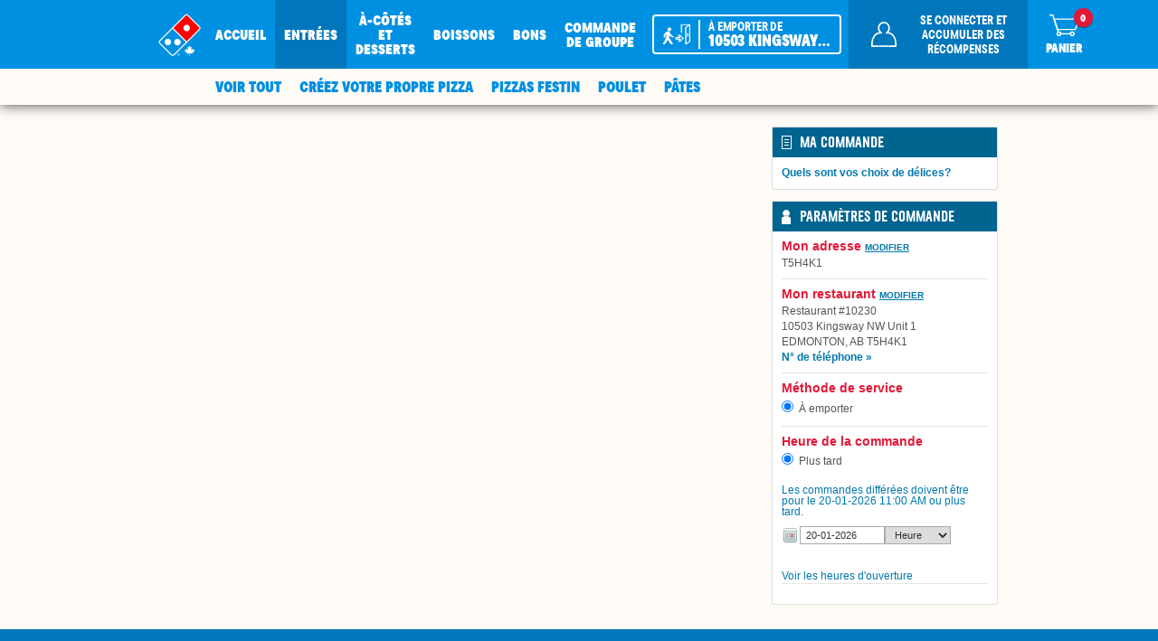

--- FILE ---
content_type: text/html; charset=utf-8
request_url: https://www.google.com/recaptcha/api2/anchor?ar=1&logging=true&k=6LdF-pQmAAAAAI4LvMaMjHWXjAj5UJ1NsKbYZT1G&co=aHR0cHM6Ly93d3cuZG9taW5vcy5jYTo0NDM.&hl=en&v=PoyoqOPhxBO7pBk68S4YbpHZ&size=invisible&anchor-ms=20000&execute-ms=30000&cb=2gw2bqdfyaup
body_size: 49011
content:
<!DOCTYPE HTML><html dir="ltr" lang="en"><head><meta http-equiv="Content-Type" content="text/html; charset=UTF-8">
<meta http-equiv="X-UA-Compatible" content="IE=edge">
<title>reCAPTCHA</title>
<style type="text/css">
/* cyrillic-ext */
@font-face {
  font-family: 'Roboto';
  font-style: normal;
  font-weight: 400;
  font-stretch: 100%;
  src: url(//fonts.gstatic.com/s/roboto/v48/KFO7CnqEu92Fr1ME7kSn66aGLdTylUAMa3GUBHMdazTgWw.woff2) format('woff2');
  unicode-range: U+0460-052F, U+1C80-1C8A, U+20B4, U+2DE0-2DFF, U+A640-A69F, U+FE2E-FE2F;
}
/* cyrillic */
@font-face {
  font-family: 'Roboto';
  font-style: normal;
  font-weight: 400;
  font-stretch: 100%;
  src: url(//fonts.gstatic.com/s/roboto/v48/KFO7CnqEu92Fr1ME7kSn66aGLdTylUAMa3iUBHMdazTgWw.woff2) format('woff2');
  unicode-range: U+0301, U+0400-045F, U+0490-0491, U+04B0-04B1, U+2116;
}
/* greek-ext */
@font-face {
  font-family: 'Roboto';
  font-style: normal;
  font-weight: 400;
  font-stretch: 100%;
  src: url(//fonts.gstatic.com/s/roboto/v48/KFO7CnqEu92Fr1ME7kSn66aGLdTylUAMa3CUBHMdazTgWw.woff2) format('woff2');
  unicode-range: U+1F00-1FFF;
}
/* greek */
@font-face {
  font-family: 'Roboto';
  font-style: normal;
  font-weight: 400;
  font-stretch: 100%;
  src: url(//fonts.gstatic.com/s/roboto/v48/KFO7CnqEu92Fr1ME7kSn66aGLdTylUAMa3-UBHMdazTgWw.woff2) format('woff2');
  unicode-range: U+0370-0377, U+037A-037F, U+0384-038A, U+038C, U+038E-03A1, U+03A3-03FF;
}
/* math */
@font-face {
  font-family: 'Roboto';
  font-style: normal;
  font-weight: 400;
  font-stretch: 100%;
  src: url(//fonts.gstatic.com/s/roboto/v48/KFO7CnqEu92Fr1ME7kSn66aGLdTylUAMawCUBHMdazTgWw.woff2) format('woff2');
  unicode-range: U+0302-0303, U+0305, U+0307-0308, U+0310, U+0312, U+0315, U+031A, U+0326-0327, U+032C, U+032F-0330, U+0332-0333, U+0338, U+033A, U+0346, U+034D, U+0391-03A1, U+03A3-03A9, U+03B1-03C9, U+03D1, U+03D5-03D6, U+03F0-03F1, U+03F4-03F5, U+2016-2017, U+2034-2038, U+203C, U+2040, U+2043, U+2047, U+2050, U+2057, U+205F, U+2070-2071, U+2074-208E, U+2090-209C, U+20D0-20DC, U+20E1, U+20E5-20EF, U+2100-2112, U+2114-2115, U+2117-2121, U+2123-214F, U+2190, U+2192, U+2194-21AE, U+21B0-21E5, U+21F1-21F2, U+21F4-2211, U+2213-2214, U+2216-22FF, U+2308-230B, U+2310, U+2319, U+231C-2321, U+2336-237A, U+237C, U+2395, U+239B-23B7, U+23D0, U+23DC-23E1, U+2474-2475, U+25AF, U+25B3, U+25B7, U+25BD, U+25C1, U+25CA, U+25CC, U+25FB, U+266D-266F, U+27C0-27FF, U+2900-2AFF, U+2B0E-2B11, U+2B30-2B4C, U+2BFE, U+3030, U+FF5B, U+FF5D, U+1D400-1D7FF, U+1EE00-1EEFF;
}
/* symbols */
@font-face {
  font-family: 'Roboto';
  font-style: normal;
  font-weight: 400;
  font-stretch: 100%;
  src: url(//fonts.gstatic.com/s/roboto/v48/KFO7CnqEu92Fr1ME7kSn66aGLdTylUAMaxKUBHMdazTgWw.woff2) format('woff2');
  unicode-range: U+0001-000C, U+000E-001F, U+007F-009F, U+20DD-20E0, U+20E2-20E4, U+2150-218F, U+2190, U+2192, U+2194-2199, U+21AF, U+21E6-21F0, U+21F3, U+2218-2219, U+2299, U+22C4-22C6, U+2300-243F, U+2440-244A, U+2460-24FF, U+25A0-27BF, U+2800-28FF, U+2921-2922, U+2981, U+29BF, U+29EB, U+2B00-2BFF, U+4DC0-4DFF, U+FFF9-FFFB, U+10140-1018E, U+10190-1019C, U+101A0, U+101D0-101FD, U+102E0-102FB, U+10E60-10E7E, U+1D2C0-1D2D3, U+1D2E0-1D37F, U+1F000-1F0FF, U+1F100-1F1AD, U+1F1E6-1F1FF, U+1F30D-1F30F, U+1F315, U+1F31C, U+1F31E, U+1F320-1F32C, U+1F336, U+1F378, U+1F37D, U+1F382, U+1F393-1F39F, U+1F3A7-1F3A8, U+1F3AC-1F3AF, U+1F3C2, U+1F3C4-1F3C6, U+1F3CA-1F3CE, U+1F3D4-1F3E0, U+1F3ED, U+1F3F1-1F3F3, U+1F3F5-1F3F7, U+1F408, U+1F415, U+1F41F, U+1F426, U+1F43F, U+1F441-1F442, U+1F444, U+1F446-1F449, U+1F44C-1F44E, U+1F453, U+1F46A, U+1F47D, U+1F4A3, U+1F4B0, U+1F4B3, U+1F4B9, U+1F4BB, U+1F4BF, U+1F4C8-1F4CB, U+1F4D6, U+1F4DA, U+1F4DF, U+1F4E3-1F4E6, U+1F4EA-1F4ED, U+1F4F7, U+1F4F9-1F4FB, U+1F4FD-1F4FE, U+1F503, U+1F507-1F50B, U+1F50D, U+1F512-1F513, U+1F53E-1F54A, U+1F54F-1F5FA, U+1F610, U+1F650-1F67F, U+1F687, U+1F68D, U+1F691, U+1F694, U+1F698, U+1F6AD, U+1F6B2, U+1F6B9-1F6BA, U+1F6BC, U+1F6C6-1F6CF, U+1F6D3-1F6D7, U+1F6E0-1F6EA, U+1F6F0-1F6F3, U+1F6F7-1F6FC, U+1F700-1F7FF, U+1F800-1F80B, U+1F810-1F847, U+1F850-1F859, U+1F860-1F887, U+1F890-1F8AD, U+1F8B0-1F8BB, U+1F8C0-1F8C1, U+1F900-1F90B, U+1F93B, U+1F946, U+1F984, U+1F996, U+1F9E9, U+1FA00-1FA6F, U+1FA70-1FA7C, U+1FA80-1FA89, U+1FA8F-1FAC6, U+1FACE-1FADC, U+1FADF-1FAE9, U+1FAF0-1FAF8, U+1FB00-1FBFF;
}
/* vietnamese */
@font-face {
  font-family: 'Roboto';
  font-style: normal;
  font-weight: 400;
  font-stretch: 100%;
  src: url(//fonts.gstatic.com/s/roboto/v48/KFO7CnqEu92Fr1ME7kSn66aGLdTylUAMa3OUBHMdazTgWw.woff2) format('woff2');
  unicode-range: U+0102-0103, U+0110-0111, U+0128-0129, U+0168-0169, U+01A0-01A1, U+01AF-01B0, U+0300-0301, U+0303-0304, U+0308-0309, U+0323, U+0329, U+1EA0-1EF9, U+20AB;
}
/* latin-ext */
@font-face {
  font-family: 'Roboto';
  font-style: normal;
  font-weight: 400;
  font-stretch: 100%;
  src: url(//fonts.gstatic.com/s/roboto/v48/KFO7CnqEu92Fr1ME7kSn66aGLdTylUAMa3KUBHMdazTgWw.woff2) format('woff2');
  unicode-range: U+0100-02BA, U+02BD-02C5, U+02C7-02CC, U+02CE-02D7, U+02DD-02FF, U+0304, U+0308, U+0329, U+1D00-1DBF, U+1E00-1E9F, U+1EF2-1EFF, U+2020, U+20A0-20AB, U+20AD-20C0, U+2113, U+2C60-2C7F, U+A720-A7FF;
}
/* latin */
@font-face {
  font-family: 'Roboto';
  font-style: normal;
  font-weight: 400;
  font-stretch: 100%;
  src: url(//fonts.gstatic.com/s/roboto/v48/KFO7CnqEu92Fr1ME7kSn66aGLdTylUAMa3yUBHMdazQ.woff2) format('woff2');
  unicode-range: U+0000-00FF, U+0131, U+0152-0153, U+02BB-02BC, U+02C6, U+02DA, U+02DC, U+0304, U+0308, U+0329, U+2000-206F, U+20AC, U+2122, U+2191, U+2193, U+2212, U+2215, U+FEFF, U+FFFD;
}
/* cyrillic-ext */
@font-face {
  font-family: 'Roboto';
  font-style: normal;
  font-weight: 500;
  font-stretch: 100%;
  src: url(//fonts.gstatic.com/s/roboto/v48/KFO7CnqEu92Fr1ME7kSn66aGLdTylUAMa3GUBHMdazTgWw.woff2) format('woff2');
  unicode-range: U+0460-052F, U+1C80-1C8A, U+20B4, U+2DE0-2DFF, U+A640-A69F, U+FE2E-FE2F;
}
/* cyrillic */
@font-face {
  font-family: 'Roboto';
  font-style: normal;
  font-weight: 500;
  font-stretch: 100%;
  src: url(//fonts.gstatic.com/s/roboto/v48/KFO7CnqEu92Fr1ME7kSn66aGLdTylUAMa3iUBHMdazTgWw.woff2) format('woff2');
  unicode-range: U+0301, U+0400-045F, U+0490-0491, U+04B0-04B1, U+2116;
}
/* greek-ext */
@font-face {
  font-family: 'Roboto';
  font-style: normal;
  font-weight: 500;
  font-stretch: 100%;
  src: url(//fonts.gstatic.com/s/roboto/v48/KFO7CnqEu92Fr1ME7kSn66aGLdTylUAMa3CUBHMdazTgWw.woff2) format('woff2');
  unicode-range: U+1F00-1FFF;
}
/* greek */
@font-face {
  font-family: 'Roboto';
  font-style: normal;
  font-weight: 500;
  font-stretch: 100%;
  src: url(//fonts.gstatic.com/s/roboto/v48/KFO7CnqEu92Fr1ME7kSn66aGLdTylUAMa3-UBHMdazTgWw.woff2) format('woff2');
  unicode-range: U+0370-0377, U+037A-037F, U+0384-038A, U+038C, U+038E-03A1, U+03A3-03FF;
}
/* math */
@font-face {
  font-family: 'Roboto';
  font-style: normal;
  font-weight: 500;
  font-stretch: 100%;
  src: url(//fonts.gstatic.com/s/roboto/v48/KFO7CnqEu92Fr1ME7kSn66aGLdTylUAMawCUBHMdazTgWw.woff2) format('woff2');
  unicode-range: U+0302-0303, U+0305, U+0307-0308, U+0310, U+0312, U+0315, U+031A, U+0326-0327, U+032C, U+032F-0330, U+0332-0333, U+0338, U+033A, U+0346, U+034D, U+0391-03A1, U+03A3-03A9, U+03B1-03C9, U+03D1, U+03D5-03D6, U+03F0-03F1, U+03F4-03F5, U+2016-2017, U+2034-2038, U+203C, U+2040, U+2043, U+2047, U+2050, U+2057, U+205F, U+2070-2071, U+2074-208E, U+2090-209C, U+20D0-20DC, U+20E1, U+20E5-20EF, U+2100-2112, U+2114-2115, U+2117-2121, U+2123-214F, U+2190, U+2192, U+2194-21AE, U+21B0-21E5, U+21F1-21F2, U+21F4-2211, U+2213-2214, U+2216-22FF, U+2308-230B, U+2310, U+2319, U+231C-2321, U+2336-237A, U+237C, U+2395, U+239B-23B7, U+23D0, U+23DC-23E1, U+2474-2475, U+25AF, U+25B3, U+25B7, U+25BD, U+25C1, U+25CA, U+25CC, U+25FB, U+266D-266F, U+27C0-27FF, U+2900-2AFF, U+2B0E-2B11, U+2B30-2B4C, U+2BFE, U+3030, U+FF5B, U+FF5D, U+1D400-1D7FF, U+1EE00-1EEFF;
}
/* symbols */
@font-face {
  font-family: 'Roboto';
  font-style: normal;
  font-weight: 500;
  font-stretch: 100%;
  src: url(//fonts.gstatic.com/s/roboto/v48/KFO7CnqEu92Fr1ME7kSn66aGLdTylUAMaxKUBHMdazTgWw.woff2) format('woff2');
  unicode-range: U+0001-000C, U+000E-001F, U+007F-009F, U+20DD-20E0, U+20E2-20E4, U+2150-218F, U+2190, U+2192, U+2194-2199, U+21AF, U+21E6-21F0, U+21F3, U+2218-2219, U+2299, U+22C4-22C6, U+2300-243F, U+2440-244A, U+2460-24FF, U+25A0-27BF, U+2800-28FF, U+2921-2922, U+2981, U+29BF, U+29EB, U+2B00-2BFF, U+4DC0-4DFF, U+FFF9-FFFB, U+10140-1018E, U+10190-1019C, U+101A0, U+101D0-101FD, U+102E0-102FB, U+10E60-10E7E, U+1D2C0-1D2D3, U+1D2E0-1D37F, U+1F000-1F0FF, U+1F100-1F1AD, U+1F1E6-1F1FF, U+1F30D-1F30F, U+1F315, U+1F31C, U+1F31E, U+1F320-1F32C, U+1F336, U+1F378, U+1F37D, U+1F382, U+1F393-1F39F, U+1F3A7-1F3A8, U+1F3AC-1F3AF, U+1F3C2, U+1F3C4-1F3C6, U+1F3CA-1F3CE, U+1F3D4-1F3E0, U+1F3ED, U+1F3F1-1F3F3, U+1F3F5-1F3F7, U+1F408, U+1F415, U+1F41F, U+1F426, U+1F43F, U+1F441-1F442, U+1F444, U+1F446-1F449, U+1F44C-1F44E, U+1F453, U+1F46A, U+1F47D, U+1F4A3, U+1F4B0, U+1F4B3, U+1F4B9, U+1F4BB, U+1F4BF, U+1F4C8-1F4CB, U+1F4D6, U+1F4DA, U+1F4DF, U+1F4E3-1F4E6, U+1F4EA-1F4ED, U+1F4F7, U+1F4F9-1F4FB, U+1F4FD-1F4FE, U+1F503, U+1F507-1F50B, U+1F50D, U+1F512-1F513, U+1F53E-1F54A, U+1F54F-1F5FA, U+1F610, U+1F650-1F67F, U+1F687, U+1F68D, U+1F691, U+1F694, U+1F698, U+1F6AD, U+1F6B2, U+1F6B9-1F6BA, U+1F6BC, U+1F6C6-1F6CF, U+1F6D3-1F6D7, U+1F6E0-1F6EA, U+1F6F0-1F6F3, U+1F6F7-1F6FC, U+1F700-1F7FF, U+1F800-1F80B, U+1F810-1F847, U+1F850-1F859, U+1F860-1F887, U+1F890-1F8AD, U+1F8B0-1F8BB, U+1F8C0-1F8C1, U+1F900-1F90B, U+1F93B, U+1F946, U+1F984, U+1F996, U+1F9E9, U+1FA00-1FA6F, U+1FA70-1FA7C, U+1FA80-1FA89, U+1FA8F-1FAC6, U+1FACE-1FADC, U+1FADF-1FAE9, U+1FAF0-1FAF8, U+1FB00-1FBFF;
}
/* vietnamese */
@font-face {
  font-family: 'Roboto';
  font-style: normal;
  font-weight: 500;
  font-stretch: 100%;
  src: url(//fonts.gstatic.com/s/roboto/v48/KFO7CnqEu92Fr1ME7kSn66aGLdTylUAMa3OUBHMdazTgWw.woff2) format('woff2');
  unicode-range: U+0102-0103, U+0110-0111, U+0128-0129, U+0168-0169, U+01A0-01A1, U+01AF-01B0, U+0300-0301, U+0303-0304, U+0308-0309, U+0323, U+0329, U+1EA0-1EF9, U+20AB;
}
/* latin-ext */
@font-face {
  font-family: 'Roboto';
  font-style: normal;
  font-weight: 500;
  font-stretch: 100%;
  src: url(//fonts.gstatic.com/s/roboto/v48/KFO7CnqEu92Fr1ME7kSn66aGLdTylUAMa3KUBHMdazTgWw.woff2) format('woff2');
  unicode-range: U+0100-02BA, U+02BD-02C5, U+02C7-02CC, U+02CE-02D7, U+02DD-02FF, U+0304, U+0308, U+0329, U+1D00-1DBF, U+1E00-1E9F, U+1EF2-1EFF, U+2020, U+20A0-20AB, U+20AD-20C0, U+2113, U+2C60-2C7F, U+A720-A7FF;
}
/* latin */
@font-face {
  font-family: 'Roboto';
  font-style: normal;
  font-weight: 500;
  font-stretch: 100%;
  src: url(//fonts.gstatic.com/s/roboto/v48/KFO7CnqEu92Fr1ME7kSn66aGLdTylUAMa3yUBHMdazQ.woff2) format('woff2');
  unicode-range: U+0000-00FF, U+0131, U+0152-0153, U+02BB-02BC, U+02C6, U+02DA, U+02DC, U+0304, U+0308, U+0329, U+2000-206F, U+20AC, U+2122, U+2191, U+2193, U+2212, U+2215, U+FEFF, U+FFFD;
}
/* cyrillic-ext */
@font-face {
  font-family: 'Roboto';
  font-style: normal;
  font-weight: 900;
  font-stretch: 100%;
  src: url(//fonts.gstatic.com/s/roboto/v48/KFO7CnqEu92Fr1ME7kSn66aGLdTylUAMa3GUBHMdazTgWw.woff2) format('woff2');
  unicode-range: U+0460-052F, U+1C80-1C8A, U+20B4, U+2DE0-2DFF, U+A640-A69F, U+FE2E-FE2F;
}
/* cyrillic */
@font-face {
  font-family: 'Roboto';
  font-style: normal;
  font-weight: 900;
  font-stretch: 100%;
  src: url(//fonts.gstatic.com/s/roboto/v48/KFO7CnqEu92Fr1ME7kSn66aGLdTylUAMa3iUBHMdazTgWw.woff2) format('woff2');
  unicode-range: U+0301, U+0400-045F, U+0490-0491, U+04B0-04B1, U+2116;
}
/* greek-ext */
@font-face {
  font-family: 'Roboto';
  font-style: normal;
  font-weight: 900;
  font-stretch: 100%;
  src: url(//fonts.gstatic.com/s/roboto/v48/KFO7CnqEu92Fr1ME7kSn66aGLdTylUAMa3CUBHMdazTgWw.woff2) format('woff2');
  unicode-range: U+1F00-1FFF;
}
/* greek */
@font-face {
  font-family: 'Roboto';
  font-style: normal;
  font-weight: 900;
  font-stretch: 100%;
  src: url(//fonts.gstatic.com/s/roboto/v48/KFO7CnqEu92Fr1ME7kSn66aGLdTylUAMa3-UBHMdazTgWw.woff2) format('woff2');
  unicode-range: U+0370-0377, U+037A-037F, U+0384-038A, U+038C, U+038E-03A1, U+03A3-03FF;
}
/* math */
@font-face {
  font-family: 'Roboto';
  font-style: normal;
  font-weight: 900;
  font-stretch: 100%;
  src: url(//fonts.gstatic.com/s/roboto/v48/KFO7CnqEu92Fr1ME7kSn66aGLdTylUAMawCUBHMdazTgWw.woff2) format('woff2');
  unicode-range: U+0302-0303, U+0305, U+0307-0308, U+0310, U+0312, U+0315, U+031A, U+0326-0327, U+032C, U+032F-0330, U+0332-0333, U+0338, U+033A, U+0346, U+034D, U+0391-03A1, U+03A3-03A9, U+03B1-03C9, U+03D1, U+03D5-03D6, U+03F0-03F1, U+03F4-03F5, U+2016-2017, U+2034-2038, U+203C, U+2040, U+2043, U+2047, U+2050, U+2057, U+205F, U+2070-2071, U+2074-208E, U+2090-209C, U+20D0-20DC, U+20E1, U+20E5-20EF, U+2100-2112, U+2114-2115, U+2117-2121, U+2123-214F, U+2190, U+2192, U+2194-21AE, U+21B0-21E5, U+21F1-21F2, U+21F4-2211, U+2213-2214, U+2216-22FF, U+2308-230B, U+2310, U+2319, U+231C-2321, U+2336-237A, U+237C, U+2395, U+239B-23B7, U+23D0, U+23DC-23E1, U+2474-2475, U+25AF, U+25B3, U+25B7, U+25BD, U+25C1, U+25CA, U+25CC, U+25FB, U+266D-266F, U+27C0-27FF, U+2900-2AFF, U+2B0E-2B11, U+2B30-2B4C, U+2BFE, U+3030, U+FF5B, U+FF5D, U+1D400-1D7FF, U+1EE00-1EEFF;
}
/* symbols */
@font-face {
  font-family: 'Roboto';
  font-style: normal;
  font-weight: 900;
  font-stretch: 100%;
  src: url(//fonts.gstatic.com/s/roboto/v48/KFO7CnqEu92Fr1ME7kSn66aGLdTylUAMaxKUBHMdazTgWw.woff2) format('woff2');
  unicode-range: U+0001-000C, U+000E-001F, U+007F-009F, U+20DD-20E0, U+20E2-20E4, U+2150-218F, U+2190, U+2192, U+2194-2199, U+21AF, U+21E6-21F0, U+21F3, U+2218-2219, U+2299, U+22C4-22C6, U+2300-243F, U+2440-244A, U+2460-24FF, U+25A0-27BF, U+2800-28FF, U+2921-2922, U+2981, U+29BF, U+29EB, U+2B00-2BFF, U+4DC0-4DFF, U+FFF9-FFFB, U+10140-1018E, U+10190-1019C, U+101A0, U+101D0-101FD, U+102E0-102FB, U+10E60-10E7E, U+1D2C0-1D2D3, U+1D2E0-1D37F, U+1F000-1F0FF, U+1F100-1F1AD, U+1F1E6-1F1FF, U+1F30D-1F30F, U+1F315, U+1F31C, U+1F31E, U+1F320-1F32C, U+1F336, U+1F378, U+1F37D, U+1F382, U+1F393-1F39F, U+1F3A7-1F3A8, U+1F3AC-1F3AF, U+1F3C2, U+1F3C4-1F3C6, U+1F3CA-1F3CE, U+1F3D4-1F3E0, U+1F3ED, U+1F3F1-1F3F3, U+1F3F5-1F3F7, U+1F408, U+1F415, U+1F41F, U+1F426, U+1F43F, U+1F441-1F442, U+1F444, U+1F446-1F449, U+1F44C-1F44E, U+1F453, U+1F46A, U+1F47D, U+1F4A3, U+1F4B0, U+1F4B3, U+1F4B9, U+1F4BB, U+1F4BF, U+1F4C8-1F4CB, U+1F4D6, U+1F4DA, U+1F4DF, U+1F4E3-1F4E6, U+1F4EA-1F4ED, U+1F4F7, U+1F4F9-1F4FB, U+1F4FD-1F4FE, U+1F503, U+1F507-1F50B, U+1F50D, U+1F512-1F513, U+1F53E-1F54A, U+1F54F-1F5FA, U+1F610, U+1F650-1F67F, U+1F687, U+1F68D, U+1F691, U+1F694, U+1F698, U+1F6AD, U+1F6B2, U+1F6B9-1F6BA, U+1F6BC, U+1F6C6-1F6CF, U+1F6D3-1F6D7, U+1F6E0-1F6EA, U+1F6F0-1F6F3, U+1F6F7-1F6FC, U+1F700-1F7FF, U+1F800-1F80B, U+1F810-1F847, U+1F850-1F859, U+1F860-1F887, U+1F890-1F8AD, U+1F8B0-1F8BB, U+1F8C0-1F8C1, U+1F900-1F90B, U+1F93B, U+1F946, U+1F984, U+1F996, U+1F9E9, U+1FA00-1FA6F, U+1FA70-1FA7C, U+1FA80-1FA89, U+1FA8F-1FAC6, U+1FACE-1FADC, U+1FADF-1FAE9, U+1FAF0-1FAF8, U+1FB00-1FBFF;
}
/* vietnamese */
@font-face {
  font-family: 'Roboto';
  font-style: normal;
  font-weight: 900;
  font-stretch: 100%;
  src: url(//fonts.gstatic.com/s/roboto/v48/KFO7CnqEu92Fr1ME7kSn66aGLdTylUAMa3OUBHMdazTgWw.woff2) format('woff2');
  unicode-range: U+0102-0103, U+0110-0111, U+0128-0129, U+0168-0169, U+01A0-01A1, U+01AF-01B0, U+0300-0301, U+0303-0304, U+0308-0309, U+0323, U+0329, U+1EA0-1EF9, U+20AB;
}
/* latin-ext */
@font-face {
  font-family: 'Roboto';
  font-style: normal;
  font-weight: 900;
  font-stretch: 100%;
  src: url(//fonts.gstatic.com/s/roboto/v48/KFO7CnqEu92Fr1ME7kSn66aGLdTylUAMa3KUBHMdazTgWw.woff2) format('woff2');
  unicode-range: U+0100-02BA, U+02BD-02C5, U+02C7-02CC, U+02CE-02D7, U+02DD-02FF, U+0304, U+0308, U+0329, U+1D00-1DBF, U+1E00-1E9F, U+1EF2-1EFF, U+2020, U+20A0-20AB, U+20AD-20C0, U+2113, U+2C60-2C7F, U+A720-A7FF;
}
/* latin */
@font-face {
  font-family: 'Roboto';
  font-style: normal;
  font-weight: 900;
  font-stretch: 100%;
  src: url(//fonts.gstatic.com/s/roboto/v48/KFO7CnqEu92Fr1ME7kSn66aGLdTylUAMa3yUBHMdazQ.woff2) format('woff2');
  unicode-range: U+0000-00FF, U+0131, U+0152-0153, U+02BB-02BC, U+02C6, U+02DA, U+02DC, U+0304, U+0308, U+0329, U+2000-206F, U+20AC, U+2122, U+2191, U+2193, U+2212, U+2215, U+FEFF, U+FFFD;
}

</style>
<link rel="stylesheet" type="text/css" href="https://www.gstatic.com/recaptcha/releases/PoyoqOPhxBO7pBk68S4YbpHZ/styles__ltr.css">
<script nonce="NapflapDyy14TeTH_9_1tg" type="text/javascript">window['__recaptcha_api'] = 'https://www.google.com/recaptcha/api2/';</script>
<script type="text/javascript" src="https://www.gstatic.com/recaptcha/releases/PoyoqOPhxBO7pBk68S4YbpHZ/recaptcha__en.js" nonce="NapflapDyy14TeTH_9_1tg">
      
    </script></head>
<body><div id="rc-anchor-alert" class="rc-anchor-alert"></div>
<input type="hidden" id="recaptcha-token" value="[base64]">
<script type="text/javascript" nonce="NapflapDyy14TeTH_9_1tg">
      recaptcha.anchor.Main.init("[\x22ainput\x22,[\x22bgdata\x22,\x22\x22,\[base64]/[base64]/[base64]/ZyhXLGgpOnEoW04sMjEsbF0sVywwKSxoKSxmYWxzZSxmYWxzZSl9Y2F0Y2goayl7RygzNTgsVyk/[base64]/[base64]/[base64]/[base64]/[base64]/[base64]/[base64]/bmV3IEJbT10oRFswXSk6dz09Mj9uZXcgQltPXShEWzBdLERbMV0pOnc9PTM/bmV3IEJbT10oRFswXSxEWzFdLERbMl0pOnc9PTQ/[base64]/[base64]/[base64]/[base64]/[base64]\\u003d\x22,\[base64]\\u003d\x22,\[base64]/[base64]/[base64]/Cmk4yazhWDxfDnsO6w6jDh8KQw5BKbMOff3F9wrHDphFww7nDv8K7GSPDqsKqwoI6GkPCpSB/w6gmwqjCoko+fMO3fkxSw6QcBMK8woUYwo1IYcOAf8OSw4RnAwbDjkPCucKoE8KYGMK3CMKFw5vCscK4woAww63DiV4Hw5bDtgvCuUpNw7EfEsK/Hi/[base64]/wp3DnsKYwrfCrx8AwpvDpMOcKB4VwqXCsDhcV3Bvw5bCq0wLHmXCrTjCklHCg8O8wqfDrEPDsXPDo8KgOllfwpHDpcKfwofDtsOPBMKXwr8pRBrDsyE6wqXDr08gccKRU8K1XCnCpcOxAcOXTMKDwrB4w4jCsXvCvMKTWcKBScO7wqwpLsO4w6B/wrLDn8OKQ1c4f8Kawo86dcKLTU/DmMOVwrdVTsO3w6DCsjXCgD8QwoM3wqddfcKuY8KJFSDDs3JkW8KGwpHDvcKxw6PDpMK0w6/Do3DCgGPCucOiwoPCqcK3w4fCqQDDo8K3PsKtSifDssOawqPDjsO3w4fCm8KHwr0sVcK+wpxVaDgOwoQhwp4zCcO1wqnCqWrDn8KXw6PCvcOxTnxmwoM5wo/DrMKTwp8YP8KFN2LDgsOCwrrCj8OvwrXCqATDhRzCqcKBw7rDnMO5wrMywrVsFcO5wqIlwpJ5VMOfwps+ecKfw5pBZ8KFw7ZWw5Bcw7nCpBrDmD/[base64]/BcK2TShzKsKBaMOsw7FpdijDqHXCisOcXH1qETlkwrhGH8KQw7BIw4HCj3RXwrLCjyrDicOMw6fDii/DqzvDozdkwoTDhhI3RsO/flfCsmfCrMKdw6IdSC1aw5FMAMOXNsOONHQNaDvChiLDmcK0LMOyc8OydCjCt8KRQcOBNB7CkgjCnsKNBMOTwqLDqA8EV0QQwp/Dk8O6w5fDqcOTw57CosK7YhVVw6XDoSHDnsOvwq8MenLCuMOpayJiwoXDt8K6w4YXw5LCri8Lw5ANwrU1ZlzDkDURw7LDmMOoDsKkw4tKFhczNB/DvsOACWnCrcKsFlZ4w6fDsHpwwpbCmMOYe8KIwoLCp8O6D3wkI8K0wowfT8KWbmcNZMOJw5bCh8Kcw47CvcKtbsKFwp4nQsKPw4rCmknDm8KnfXfDnS0ewqJnwqLCssO/wqlZTX/Dl8OWCQ5SGXxkwr7Di0Nww6vCnMKEU8OkNHJqw70lGsKxw6zCtcOmwqjChMO4S0dLASxDLiMZwrzDhl5CYcKNw4ACwoQ8A8KNEsKdNcKKw77Du8K7J8OvwpLCtsKtw6dPw788w7cwVMKoZw5dwpPDpsOzwoHCkcOuwoTDuV7Cg3/DssOawpd+wrjCqcKbdsKAwo5RQ8O9w5HCmCUUK8KOwoYAw5kvwpfDmcKhwoldOcKKeMKDwqvDlg/ClW/DuFpwaTQKIV7CosKDNsO6DUxeFGXDrhVTJQ89w58VU1nDjCo4HSrCgwdOwrJ0wq9VPcOlQcOawqHDssOff8KTw5ViPAgVT8KBwpnDm8OIwp5vw6INw7jDrMKhbcO0wropb8Kewo4qw5/CgMOaw6psDMK+K8OVRMOKw7d3w49Cw7Rww6vCjwY1w6fCjcKSw5ljBcKqDDDCr8K/cS/CoEvDu8ObwrLDlCghw7LCl8OzXMOQS8O+wrQAblFAw5vDpcObwpYza2HDscKhwrjCs10bw4PDgsOGUH/DksOXJSXCn8OvGADDq0khwrDCmjTDp0Byw5lJTcKJEllYwrXCisKrw47DnsKpw4fDgEh3HMOGw7vCjMKbGGp0w7TDuUh1w6vDoExAw5/DlMOyGkLDqEvCssK7CmtUwpnCksODw7YJwpfCtMOpwohbw5zCq8K0GXhYaS9wJsKJw6TDgV0ew4IBJWzDpMOQXsOdG8KkVBtBw4TDpwV4w6/[base64]/CjsOUfQLCscKnwqE+w57CrzLCjzLCnk7Cjm/[base64]/Dq8O3w4PDgcKEBTfCviwcwqwMN8KmwrvCggdrw7sSVMOMUH4MblxKwqHDhEoBN8OpUcOALUgeDm9tE8KbwrPCpMK4LMKqGRw2I2fDuQouXgvCqsKlwrfCr2HDtl/CrcKJwp/CtyDCmDnCqMOsT8KUB8KOwpvCocO7DMKVQ8OGw4LDgA/CiUPDgkAQw6TDisKxGQtYwo7DuB19w4QFw6p0wr99DH9uwqYAw5l1dQxVUWfDrmrCgcOmMiUvwocVWS/CklE2VMKJMsOEw5/DvyTCnsKywozCj8KgesO2WmbCryl+wq7Dmk/[base64]/WMKlw5UnVsOSwrMBwoDChcOwDlIBwrjDtxzCpEvClDfDjEFuEsOKGMOqw6giw4rDoE1uwqLDt8Kdw4PCrgDCiDdkPj/[base64]/DpsKYw4XChywiw5DDiRZsLsOJKV08R1PCocKrwp1BfTzDicO1wrzCg8K+w6MLwpPCusO6w4TDiyPDv8Kaw7DDtDfCgcKywrHDtsOeAVzDvMKyFcOnwqszR8KDM8OEDcKFG20jwogVU8OfEULDgUXChV/Ci8OzaDnDml/Ct8OmwofDngHCocOWwrNUGWkiwpBbw640wqzCncK7esK4AMKfDA/CmcOoUcOFSUsRwrvDusKXw7jDq8OCw7fCmMKgw60wwqnCk8OnasO0KsOIw55/wocUwo57PXvCo8KXTMOUw5xLw6V0wplmCSx+w4liw4NGFsOeAF1ewq7DhMO5w7zCr8Kndl/DuRXDqnzDhEHCi8OWCMOON1LDt8KbBMOcw4B8GH3DpmbDrkTCsioaw7PCgR1Aw6/Ci8Ktwq9bwoFwAFPDtMKuwpR/[base64]/[base64]/[base64]/DocOHwoscwr3CisO3wqnCik5NXHwwwog5wpvCmgYtw4xuw7NTwqvDlMO4GMObecOnwrrDqcKTwpzDp1Raw5rCtsOpWAQ+F8KEAzrDoRfCmCfCnMKsbcK/w4LCnMKmU1DCgcK0w7YnfsKkw43DkgbCssKBHU3DuE7CvyrDskrDscOOw7Few7DCujfCmlwrwo0Aw59mE8KsUMO7w5tUwohxwpnCkX7Dr0k/w6bDtQ3DjVbDjhMxwoXDrcKaw5lXBCHDrzjCmsOsw6Yuw5vDh8Kbw5TCh2rCocKQwpDDjcOhw6kdGx/CpXnDqQAZMFHDoUU/[base64]/[base64]/CgsOnwqRjwrYeN8ObISVNTsKgwo4jQ8ONasOTwqXCncOpw53CuDNbP8KTTcKIRQXCh0NTwponwptYHcKqwoHDnx3CpGcsU8KNYMKLwpk+H0YAOgwKTMK2wqrDlAXDn8KtwpbCshcLPB4cRhAhw54Mw5jDo3R2wpXDggnCqUnCucOqBcOnS8OWwq5fUw/DhsKpdXfDn8Ofwq3CiBPDqnxIwq7Cvgo5wpjDpgLDtcOLw4h2woPDisOHw5B9wp0Nw7pWw6oyMsOqC8OEGnnDscKkEVsOZ8K4w5ssw6jDgD/CsARUw5zCocOowphGAsKkdUrDssOoLMOTZS7CtnjDusKXAR5jFyPDusOZRlTCpcOUwrnDhFLCvBzCksOHwrZ2dR4NEsODYlNAw58Lw71vdsKrw7xACSLDncOCw6HDmsKfeMKHwrFPWBTCrlLCnsKRd8Ozw73CgsKZwpvCo8KkwpvCiGl3wrYMe33CsxpTdkXDgT/ClsKIw6fDsGEnw6ppw7kGw4lOUsKxcsKMQC/Dh8OrwrFeGWNUeMKYdRwHZMONwp9/[base64]/[base64]/w77DqgzDvMKkMDkTAMKtwrR9wqQLw4/Dhjg7w5VrcsK5XwvDqsKyasO5G1DCuS/CuCk4RGovRsOPacOMw5YowpkAQ8OHwpjDh08kNhLDk8KhwpVzDsOnNVjDjMOzwrbClMKWwrFpwoFbbXtbKgXCjyTCnnrDimrCpsK8P8KiccKnVWrDmcO3QSDDg3Z3SlLDscKJbsOawrAlC34kY8Oka8KMwoo6YsKfw6TDnFssGCHCix5TwosBwq7CjnTDnixTw4lfwq/Cv2XCmMKmZ8KKwpzCiAIKwp/CrlR+Q8KIXmYyw5d4w5skw55yw7VDc8OzOsO/VcOKJ8OGBsOGwq/[base64]/wpLDnHJgwpnDuzpzwp/[base64]/CrsOKHcOCJ8KeVsKMQ3ZDw5JMJ8OEI3TDksOxfiTCkGXDhC1sSsOfw7Epwq14wqltw7w+wqdvw6xeCXQAwr5Jw4hhZ0nCssKiNMKXa8KgAsKNaMO5SGfCvAhsw4poXS7CnMO/BksMYsKGWTPCpsO5asOOwq3DmcKkXgXDvcKgGTbCrsKgw6zCmcOFwqYrSMKBwqg1JArChi/[base64]/DuMOYwoPDs8OdwoPCowAFA8KVw590bFTCu8O2wrQ/BwgXw47Cr8KAN8O9wpgGUATDqsK0wq8Nwrd9SsOawofCv8O7wr/[base64]/[base64]/[base64]/ainDhsK+w4bCgyjCuMKvw6jChMONCcKIVTtJeMKcFTk8w5dRw53DpkhTwpYUw74TWD7Dj8KFw5ZbO8K8wrrChSdwUcO3w5/DgHnCuDIRw5Irwr47IMKqVU0dwoHDtcOKMWZMw7ZBw7jDqj4fwrHCslNFaR/Cr21DOcKEwofCh2diVcO9W218McOsMBk8w4fCjcKxU2XDocOEwqnDtDELwqjDgMOyw6wzw5jDqMOYHcO/PCNuwr7Cng3DpVsfwoHCn0hiwr7CucK8dFoEFMKyJ1FvSHbDg8K5UsKswovDrMODcE0RwolNAMKuZsKJE8ODFMK9J8OjwpzCq8O8EGHDkRN/wp/[base64]/QcKywo/Co8KgQsOIwrUxCsOuwrDDksOZRcKHVsKpOCnCtHA6w6Mtw7bCh8K+RMKLw7XDsgtmwqrCncOtwrBgZzPCj8OTQMKpw6zCiH3CrAUZwqYqwoQqw4t6OTXDl3UswrrCjsKUSMKyC2rDmcKMw7s1w5TDhwxGwq1WLwvCtVHCnzsmwq8zwrdyw6hJcmDCscK/w6gwbBRnF3Y7ehhJR8OKOSQnw5l0w5fCtMO1w55MD2xRw6dBfzhpwr3CuMK0HVXDkkxqGMOhQnhsIsOOw7bCmMK/wpUfO8OfR0BgRcKhVsONw5skUMKmFD3CjcOSw6HDh8OROcOtTwPDhsKtw7LCojjDvMOew75Rw54owq/[base64]/fznDnB3Ck8OGVlHCsFjCuwE6esOTQiMObXrDrcOxw5E/wpY3b8OUw5PDhmfDmMKGw6svwr7Cun/DmhcxRhXCkRUyasK5O8KUDsOkV8OWEMOzRDnDusKLGcOUw5XDi8O4AMKIw7koKCzCuW3DqRbClMOKw5l8AGrClhDCrFl6wpJ0w7t7w5NRck12wrQvE8O+w5lBwoBsGVPCt8Omw7LCgcOfwocSISTDtQ8eN8OFaMOSw5siwprCrsOjNcO/w5XDhSLDuAvCiEjCu0TDgMKEFT3DoUlpGFDCnMOswrrDucKEw7zChsKGwpfCgx8cYn9qw5DDrEp1WV9BMVMfBMOewpzCoDcxwp/CnRhSwpxlasKSO8O0wrbCiMOPWQTCvcKMDF9Ew4nDlsONVzAVw5okdMO1wpHDk8O3wpIdw6xRwpHCtMKsHMOlBWNCMsOuw6EOwq7CqMKuesOJwr/Dhl3DlMKoUMKETMK4wrVfworDjzpcw6TDjcOqw7nDiFnDrMOJMMKuDEUOIS05UjFGwppdU8KDecOow6TDosOvwr3DqwvDiMKDC2bCgkfCucOfwqB7PQE2wptkw7ZAw5vCkcOXw6DDlcOKdsKTFyYDwq0ww6VMwoY8wqzDmcOhdU/Dq8KnTjrClhDCqVnDmcOHwoDDo8OHDsO1YcOgw6kPL8OUDcKWw6IHXkLCsDnDn8OZwo7CmHJNZMKMw6AfEGELf2A0w4vCrwvCoj13GGLDhWTCkcKWw6fDk8Olw5zCkUI2wo7DqADCssOEw47DnSZcw71JccKLw5jCgm8SwrPDksKUw4RfwpHDm3bDlX/Cq1/CpMOtwozDuAbCkcKNO8OyezzCqsOGTMK3CkNSacK0XcO9w4nDisKZX8KGwovDpcKkXMOSw4Vrw4LDt8K8w4thG07CjcO6w5EaZMKfZljDj8KkUSjChFAYe8O+RX3DpxoFHMOpGcO9M8KqUXUlYhwFw5fDlFIdwpAMLcOmw4DCgMOuw7cew45Mwq/[base64]/[base64]/wrjDrcKUwozDoHNJBMO+w7cjCRIjw5hywqYgXMOuw5c1w5A7BEciwqNpV8ODw57DjMKFw4AUBMOswqvDksOywrwOARvCisO4UMKDcWjDmX8IwrHCqiTCsQZAwrzCs8KYFsKjLw/CvsKFwqAyLcONw6/[base64]/[base64]/[base64]/CmsKRw7QMSMO0by0Hw5gJa2nDg8OUw6MAAMK/LQ9pw5XCm3JKeGVXLMOzwpjDv2sew4QsW8KRBMOnwp/DpX/[base64]/[base64]/[base64]/Dn2DCkArCiW7DoAELw5UCQMOdVcKlw5UAWsK3wq/ChcKnw7cOFmPDucODA1dJMsORU8OgVj3ComjCj8KIw7MGLh3DhAtuwqg7FcOwblp2wqLDssKXKcKoworCiA1BBcKGfHYHW8K/QBrCn8K/NCjCj8OSw7ZYLMKxwrPDosOVICRUZxnCnWc+R8KYSBrCj8OWwqHCrsOsEsKmw6VmaMOResOEUWE6NTrCtiZNw7gKwrLDucOdKcO1fcOUDl5xJSjChSVewqDCty3CqixldR4Fwo9RBcKkw58EAB7CrcKAOMOhZ8O/b8OQbiAbQBvDvRfDhcO4csO5IcO4w6fDoDLCn8KmHTNNEhXCmsKZXlU8BnNDZMONwpbCjiHCoiTCmggcwpJ/wpnDhDLDly5HJcKow73Cq2fCo8K/Mz/[base64]/Cl1g4worCvywoIcKlGsK0w47DpMO8wr3ChsKAwrgwJMOswoPCpMKOesKbw4QKVMKiw77Ct8OsTcKTNiHCqxjCjMOBw6JEXGESfsOUw7bCucKGwq55w6FIw51xwoYmwo0awpAKJMKgMAU5wrPCisKfwpHCpMK5Py8/wrnDh8OXw7sWCCLCk8ODwrFiY8K8byRQB8KoHwxbw698NcOKLC1vfsKDwoNVM8KuGjbCsXtFwr1fwp7Dj8ORw6bCjzHCkcKjMMKjwp/ClcKrQAfDmcKSwqXCiTnCnnVAw5DDpScnw7tGRxPCq8KbwofDoFXCiGfCvsKTwptPw40/w4Q5wrkqwrPDmAo0IsOXRsK3w6HDuANXw6djwrEnNsOAw6vCrW/[base64]/FWPDucO0woJvw4vCmcOCb13Djm9fwoHCrjhhOmQRDMKGJ8KoGHQfw7jDqFoQw4fCjAZwHsK/VQ3DkMOUwoAMwr11wrZxw4jCvcKHwqHCukHCv1Rtw51dYMOndUjDk8OjFcOsLQTDqF4Yw6/Ct2rCmsK5w47CvltdNirCuMOuw6Jrb8KvwqscwoLDrhLDrAlJw64Aw6IuwojDrS1ww4IXNsOKXx5cWgnDscOJRj/CjsORwr40wotRwrfCicOzw6MpVcOqw6AkVzXDkcO2w4oywoBnW8KQwot5A8KHwpHCnk3DsGvCjcOvw5xCPVksw6F1AMKQNHQ5wpwBC8KAwobCpFI/M8KaTsKVecKnSsOIGwbDq3DDjcKFe8KlAGFpw419PSjDqMKpwrYDY8KYN8KDw6TDvgfDuijDhxxkKsKVJcKSwqXDp2bDnQo1airDrAQnwrFrw5BJw5DCglbDgsONDzbDusOBwo99Q8KuwoLDuHjCpsKXwrUUw5FBWsKgP8OPPsK/[base64]/CoGonwpjDtcKRT8Odf8K7dwDCqsOmw5rCqsO8w5x6wqp9JTzCmjLDogNfwrTCiG4EJDfDuxljDAY0w6rCjsK5w69Lwo3CqcOwD8KDA8K2L8OVZ0INwqzDpxfCogzDkgLCpnnCjcKdf8KVfnY8BxBLN8OewpFGw4J7VcKawqPDqk99BiJUw4DClRosaT/CoXJlwqjCn0cHDcK5NMKowrnDnUBtwqsqw6nCssOzwoTDpxNMwocRw4E/wprDpThXw409IQYSwroUN8OJwqLDiQMWw6kSDcObwrfCqsOGwqHCnmxeYHYXFi3CnMKDeSfDrzpnfsO6BMOEwowXw5DDv8OfP28/[base64]/YMKZaEVJw6XDqsKTwpdAIm/CgQjCu0rCsQtOChzCgADClcKYAMOPwqgbZCgIw5AcGSrCqAdxYi0gfR9nJyoawqVrw5hkw7ImX8K5TsOMZUXCtiBtNQzCn8O3worCl8O/woV+TsOYMG7ClVHDrGBSwqRWc8OUdiZrw5EWw4PCqcOPwqh0KhMewoVrcCXDisKjaj8STmxOZGBiTxJXwrF3wojCsDgew4AQw5onwoEFw4A9w6gWwoUQw7PDgArCmRlrwrDDrhNXETwQQFwbwphtPWMcTE/CoMOIw73Ci0jDkWXDqBLCr2QQK3V2XcOgw4HDrjJgasOUw5t5wprDpMOBw5hmwrBeOcODRMK6CQLCg8K8w6FYB8KLwodkwrLDhAbDtcOuBzzCrVVsTRHCosKgQMK/w5s3w7LDj8OGw6nCv8KCAMOhwrBJw7bCphnCssOJwpHDuMOKwrdFwo52S1dzwpEFKcOEFsOSw6ERw7jCpMOJw6IwWxfCmsOaw43CsyHDucK6R8Osw7/Di8OYw6bDscKFw5TDvBo1Jm88JMOrVSDCuSjCtnpXRF4/D8OUw4PDl8Oke8KKw5RsKMOAM8O+wps9wohSZMKDwoNTwpjDpnpxVyZBw6LCgynDvsO3I1jCncOzw6NswrjCuVzDoh08w68WB8KWw6R8wrgQFULCvsKCw7IvwrnDkibCsnRvHlzDqMO/dT0iwp8/[base64]/CnS00QcOmwoo5wpPCr8K7D0sUw5XDjTJFwpPDtwQwD37Cs23DksO1UmN8w6TDusOsw5kLwqjDqU7Cmm/CrVDDuHslAVTCjsKMw5duKcKfNAxXw78+w6A3wrrDmhMRWMOtw7bDn8K9wqjCv8OmM8OpF8KaMcKhaMO9RMKPwo7Co8OXSMKgcXNLwp3ChsK/OMKdGsOZaBPCsx7Cu8OQw4nCksOhFHEKwrfDjcKCwqF5w7PDmsK8wqjDi8OEOlPDrRbCoWHDmHTClcKAC33DulUNBMOEw6gXacOvZcOzw4kUw4vDgVvDsjIow6/Cp8O4w7ELfsKQEjoCD8KIGXrClGDDmsOAQiEBZMKHX2Qlw6cUP03DiXpNKF7CkcKRwrU+U3HChmnChk/DvSs5w6dmw57DmcKAwqTCmcKuw7zDuU7CrMKjR2TCu8O2L8KXwrU6GcKoMsOww4cKw5EmIzvDjRHDhncEdcKBIkvCgA7DiWsZMSZJw7oPw65CwocNw5fDp3LDsMK9wrQILMOSCR/CkyEvw7zCk8KBezhTK8O6RMKaBlbCqcOXTXw2w6QbOMKbMMOwOlN6OMOmw5TDinhLwrVjwobCs3vCpQ3CsGNVaWjDuMKQwpHCusOINVnDgcKqbRRsRSAYw5bCjsKgbsKuMjTCq8OkA1ZcWSNbw4oXa8KXwoHCn8Ofwpx8X8O9YTAWwozCsjpZb8Orwr/CgVMtETBnwqnDjcOdLcObw7fCgxdnPcKlR17Di13Cu0wuw7IyDcOUWsO2w6vCnB/DgkszDsO1wrJFMsOiw4DDnMK/wrkjBTwXwpLCiMOCYxJQbjnCqToCdsOgU8KHPVF9w4rDoSTDqcK2W8OTdsKBYsOZasKaBMOpwp1zw49VfzTCkw43GDrDigHDvlIWwrEKJxZBY2IaMwHCkMKTSsOfWcK9woPDhXzCvXnDv8KZwoHDpUkXw77Cv8OgwpcwKMKwNcO4wq3Cv2/CtTDCgWwRRsKHNArDihBuRMK9w7YcwqhSTMKcWx8Cw7nCmD1SQQxHw5zDiMK5Lh/CksO1wo7DlsKfw5QNWAVlw5bCnsKUw6dyGcOVw67DicKSCsKfw5LCvMOlwqbCmHhtAMOjwoQCwqRIAsO4wp7CicKSbBzCncOXDwHCqsKbWgPCgsKwwrbCpGnDuwfCpsO0woJCwrzClsO6Mn/DsDfCt3rCk8OcwovDqDrDnUYJw6YyAsO/XMObw6TCvxnDhx7DvxbDjBUhXXVQwq4ywp/DhiUWXsK0J8Ozw4pcZGsMwqs4cFPDrRTDlsOkw4zDjsKVwrIqwo93w7VUfMOhwo42wojDkMKpw5wJw5fCgMKZHMOXSsOnDMOIPCsDwpQzw75kF8Oaw5gmYiHCn8KZMsKXOhDCjcOBw4/[base64]/[base64]/DtsK6eA7CvFfChALCp0vCjivDihgHwoLCnsOZF8KXw5o1wqVjwrjCnsOSS1FfdQ90wpzDj8Odw50CwpDCmm3CngR0CUTChcOARR/Dt8KKCGnDncKgbFLDtDXDssO3KyLCrj3DscKhwq12b8KSIHZgw7Vvwo7CjcKXw6pNBUYcw67DucKkM8OAwrzDr8Oaw50mwpolOzV9AjzCncK8W0jDkMO/wrnCiH7CqiXCpsKuJcK4w45CwpvCsnZ0Yh01w6vCoyXDrcKGw5vCjkQiwrARw79JYMOKwq7DqcKYJ8Ogwp1Yw5sgw4coVxgnLC/[base64]/[base64]/wovDkRTCsEoUwrTCgMOTwoMTGybDpcOWwo0qG8O/[base64]/[base64]/wowVKQnCoWFXXMKow7jClsKjWMOFB8O5w6MkPhnCogrCgThCPT18cnlAJ2tWwrQ3w7VXw7zCgsKScsKEw6jDngNqWSw0A8KyVTjDr8KDw67DocKkUVjCisKyAGTDi8KgJkvDvBh2wqDDti4Awq7CqAcFeErDjcK+N1w/[base64]/Dh8OFw7PCl8KGw7YyQsKlwqxgNcKbwrHCskHCicOIwovCnXp/w7LCgE3DqXfCqMO6RArCsENBw6nCjis9w4LDhMK2w77DumbCqMOaw69lwoLCgXzCpcKmaSELw4DDkhTDs8KzV8KeZMOlBBHCtlBKaMK/XMOQK07Cl8OBw4lVJH3DkUcqT8KWw6/DnMOGOsOmIcO7OMKzw67CqUjDsAvDpcKpfMKhwqRUwrbDszBOUmDDr0TCvn1cD0Y+w53Dqk3Dv8OXN2bDhcKuUcKYV8KBNk7Co8KfwpDDnMKCHDrCsELDs0Ivw4PCr8Kjw6DCn8O7woh2RwrCn8KQwrR/GcOIw7rDkjPDpMOOwqLDo3B+ccKHwocSNcKGwrPCrmJaGE3CoRI/w7jCgcKqw5oFRhzDjxBkw5fConBDCF7DvF9FZsOAwodBIsO2Y3Nzw7/DsMKGw7jDgcO7w7nCsy/CisKUwpPDj27DmcOnw4XCuMKXw5dZCB3DjsKhw7/Dq8O7f00yWn7Dl8OEw5UYLMOLfsO4wqtAesKiw704wpnCusOKw57DgcKDwrTDnlbDpRjCg3jDqsOpVcKvTsOiKsOywpTDvsOkLX/Co3VowqZ5wpkRw67CgcK7wq1rwpbCg14ZUCsKwpMxwpXDsifDvG9BwqTCtF5COEfDg1dcw67CmTfDmMOnY3hnO8Odw5LCtsKhw5olPsKewrfDhGjCpC3DqwMiw4ZRNFosw5g2wp0VwoFwMcKsZyzDrsO+WhPDrV3CnSzDhcKQcg4iw7/Cm8OuVwzDnsKdWsOJwrwOUcOKw64oWlVnW0sswofCocONV8O2w6bDtMOkUsKaw7QOc8KEFUzDvTzDg2/CicONwpnCuAQywrNrL8KZGcO1HsK/JMOnTmjDmMOtwqVnJxzDsFpSw7/Cvnd2w4loPVwUw7Aow7hrw4nCncOGSMO6TTwrw58kMMKKw4TCnMOHQWXCt0U6w6Qiw5zDgcORQ2rCi8OzLVPDosK1w6HDssO/w5HDrsKabMOwdXzDicKJJ8KFwqIAQzfDncOmwr8wWMKUw5rDkDpWGcO4dsKDw6LCt8K/HAnClcKYJMKgw4fDtALCsRnDkcOsTjA6woDCq8OiejpIw7Frw7J6I8O6wqoVEMKfwqvCsDPCqSktL8OZw4rChRpjw6/CiDBjw7Vrw6Bsw6ggdkfDnx3CvUfDm8OKQMOwP8Kyw53Ct8KWwqccwqXDhMKUNcO3w79xw5luTxVRAAMjwrnCrcOTHkPDkcKnT8KIK8KcHn3Cl8OOwpjDj0wPcWfDrMK3WcOOwqd/[base64]/Dq8K7Kg3ChXfCuMOCPsKvYF7Cp8K6w4DCqcKDHEbCr2Mfwrotw6/Cn1pcw40ERAHDsMObAcOUw5rCljowwq4eJSbCqhnCtBQeHcOwNUDDgTnDjBTDqsKhccKGakXDksO6WSQNb8KCdk7CmsOYS8OhT8OdwqpCbhDDicKACMO1MsOvw67DncOIwp/CsEfCnl9fEsOCYG/DlsKRwqsWwqzCi8KZwrvClwYaw4o8w6DCqkjDqwFWBA8TSsOLw4bDu8KgWsKDfMKrFsO6X38CYQI0I8K3wo02W33Dt8O9wq3Clnt4wrXCqHkVD8KIZXHDjMKgw7PCo8O7Xwc+IsORcibChBEOwprCmcK7JcOIw7LCtQTCo07DnULDujvCn8O6w5DDqsKmw4QNwqDDgk/DjMKbDQNzw54Lwo7DpsOxwrjCh8OGwrhLwpjDssK6c3HCpiXCt1d6DcOdcsOFF0xwLEzDs1I4w7UdwqTDqAwiw5UwwpFOHwvDvsKDwq7DtcOsQ8OPP8OUQF/DjXbCunXCrsOLDHHChcOcOyofwofClzbCjcK3wrPDsTPCgAALwrdCaMOfaEsdwp0qeQbCu8K9w71Bw5YxcAHDml1qwrAFwpjDtEfDlcKEw7pRDjDDqTLCp8KBAsK/w4Jyw7s9A8O0w53ConHDpzrDjcKGf8KEYGXDnT00C8KMCVESwpvCh8OFV0LDqsKAwoAdRAbDgMOuw5vDjcObwp9UJVjCjSrDm8KAFARkDsO2DMKjw5LCiMK2G1U/[base64]/[base64]/KCPCkcKmKiAdw7ocbE8lwrHDmMOVwp3DnMOee2xJwpoRw6s1w7zDpnIkwppbw6TCrMKRasO0w4vCml/DhMKgFT1VfMKNw5rDmnE6ODLDgVrDsyQRwpDDmcKZbwHDkgAWIsOVwqbCtmHDmsOfwpVhwoJDNGILIVh+w6nCnMK1wqFBBj7Dsh/Dk8O1w4jDugXDjcOcMAvDnsKxNsKjSsKowpjCvBfCs8KJwpzCqijDvcKMwprCqcKIwqlow6kDOcOrShrDnMKrwpbCoT/[base64]/wqN1RCgOw5vDoE4Hw7x2w7YfHsKRb1w1wpR8MMOGw5o6KsK2wrzCoMOBwpBLwo/DlcKWacKaw5DDiMOXPcOOE8Kfw5oMwp/DgD9IDm3CixMvRRvDiMKXwq/DvMOMwqDCsMKSwpjDsUlNw6rCmMK4w7rDsidsLMOWJD0IQiLDjjHDhEzCmcKyU8OLdhoNPcOsw4lNcsKHC8O0wpY+McKRwrrDjcKAwqZxHEB/TH4Lw4jDhxAqQMObOHDClMOdS0XClB/CuMKxw6opw4jDjsO5wos0dsKAw4c+wrXCuyDChsOcwpIJQcO6ewDDpMOYUyVtwohJS0/DlMKSw7rDsMO6wrMeWsKcIQMFwr8LwpJEw77Dgn4rEMOww4jDqsOCwrvCkMKZwpLCtjIsw7rDlMO9w4V2F8Omwqpyw5DDsWfCtsOlw5PCnHg1wq5EwqjCuBLClMKMwqRMVMOXwpHDncOfTC/CiT9BwpTCnEljacOmwrpJWgPDqMKORSTCnsKgTsOTMcODGsKsBUnCuMKhwqTCu8K3w4HCpS8ewrNcw4oSwroNVcOzwrIlOU/CssO3XH/CnDkpCQIefFfDusKmw5TDpcOjwr3CrEfDqBZiIBPCnWdwTsKkw4PDlMKfwqnDnsO2IcOeSjDDlcOiwoEvw7BLNsOgfMKWR8KEwoNlC1JMY8KPBsO2w6/CpXoWA3jDpMKfByB1RcKNb8OVKCsLOMKYwoZsw60MPnnCknE1wqTDkwx8RC9vw43DnMKAwpMqEA3DhsOUwo8USlRxwrg7w6FUNMKaNy/[base64]/[base64]/ekpOwqxTwpITG8KDN8Kdwp/Ck8Ofwq52w7zCucKvwrzCq8O8ET/Co1zCpRY5XmtnOmbDpsO4UMKgJ8KcC8OhNMOkQsOzNsOAw6HDnAAMacKeblMFw5LCgBPCiMORw6zCtGTDuEgsw54Rw5HCiWUDw4PDpsOiwrfCsGfDm3/CqjfCpl5Hw7fCom9MLcKLZ27DgsOqHsOZw4HDlChOBcKPO0XClWfCvBZkw4xEw7jCoQnDs3zDlk7CoWJ+QsOqB8KZA8OJRFrDocO4wqpPw7bDjsOGwp3CnsKpwpLCpMOJwq3Dv8Osw6gZNFtESWjCq8KWP01Nwq4zw4o9wpvClzHCp8OgLGHCtx/[base64]/w7M7IMK5woHCoMOFHsK1w7YwHMKcw4p1WxbDtS/Dj8OvVsOzdMO2wp3DjQArd8Oed8Obwo5Ow551w6tvw7tIMMOGcErCnVptw6AjBF1aCVzCl8KmwrJNYMOjwr/CuMO3w6RnBAtXMsK/w5xWw4AGKRwFHFjCo8K6MkzDhsOcwoc9WT7DosKPwo3CmzDCjRfDusObGEfDt14eFnfCscKmwq3DksOyR8OTCGlIwpcewr3CpsK5w6XDnxc/[base64]/Du8KdEGgeY1UGwrZ/[base64]/GAhXwosUw6dMw5MCw5VAw78kwqnDt8OQIsOoXMOewrVgQsKQaMK6wq8gwpTCkcOew4TDhWfDq8OnSVcCV8Kww4nChcOZbMO0w6/CigcXwr0Ww7FCw5vDsE/Do8OZc8KsWsKjUMOiBcOeNcO2w5LChEjDl8KKw6rCq0/Ci2nCpAjCmQrCpcONwohuNsOFMcKcJsKGw419w4J6wpoXw7Vfw7kFwokSGVV6I8Kiw7wpwo/CpTQaPwRewrLComR+wrczw7lNwqLCs8KTwqnCoS5uwpcJIMKHYcKnacO3PcO+c2nDkhRhc11awrjDvMK0JcOYHVTDgcOxHMKlwrAuworDsCrCicOqw4TDqT7CpMKawp/Dq13Dk3PCtcOZw5vDjcKzHcOeGMKjw5ppfsK8wokEw7LCjcKhV8OTwqDDqV1swqbCsz81w6tNw7rChkclwqLDh8O1w5YHMMKcb8KiXhjCt1Neb2JwRsOofcKgw69UCmfDtD/CiF/DpMOjwobDtwUjwofDqGzCnxjCrMK3EsOmdMOswqXDuMOxDMKfw4TCicKtKsKbw6pSwoQaKMKgGcKVccO7w5UVekDCrMO5w6jDmBx3FV3DksORJMOYwqVBZ8KKw7LDscOiw4fCiMKOwrnDqAnCpMKhGMKlI8KiAsOgwqEqScO9wqMCwqx/w78KTlbDncKMS8O7AwnCncKPw7nCnXMgwqIgN1wDwrHDnT/[base64]/Cg3/CjBlAwph0w7bDiUovGU5DfsO6cBtAw5jCokLCrcKLw4FVwonCicK7wpHCjMK0w59+wp7CjHpOw4HCj8KKw7LCp8Oow4XDrD0vwqZ+w4/DrMOlwrXDjAXCvMOEw7JiOiQbBnTDg110VD7DmBjCrgprMcKywrDDpErCqW5EesK6w5BMSsKhLQLClMKmwrZ0M8OFHQrDq8ORwqDDgMOOwqrCnA3Cin1FRCcFw5PDmcOdPMKoQ09bLcOKw4xQw6zCvsKVwozDusKowqHDqsKmC0XCq1Ydwqtgw5/[base64]/DkFLCtcO8dMKAwr1UHE7CiQzCq0oQwpluCk9Ew4ZXwrzDu8OfQjfCgELDuMKcbEbDmHzDqMODwrEkwq3DicOCdnvCsERqABrDrsK+wr/DvsOXwp5WXcOka8KKwqRoH2ktf8OSw4Ehw5hIMFc7GD8cfsO+w4sLTRAGcjLDu8OtOsOqw5bDn3nDk8OiXSrCmE3CvmJGLcO3w480wqnCucKywoYqw6Z7w7ZtDT0scDhKCQrDrMKeT8OMBCkSEcOiwo4/Q8OrwrFjZ8KFXyxOw5ZbBcOcwqzCt8OwRk5+wpp9w7XCgBTCtcKew41uORvCjsK9w7HCrRtrOcKbwpPDnkvClsKTw7sqwop9JknCqsKVwoLDtFjCtsOHT8OXOBlswrTCiAAefwYCw5QHworCisORwo/[base64]/Dt8OOTU7DusKfw7tWcFrCsho1wqN7wp5lPMKZwofCpmkVQ8KYw4Iywr/[base64]/DisOBwr0hwpAsw6R+wodKwqEeWXfDgxtVbnrCgsKGw60TJsOhwo4Qw7bClDDCsXIGw73CmMK/wqIhw6tAfsO/wpUcFBdIS8KqURLDryjCosOpwoU8wq5rwrXDjQzCvRVbQ00fO8K7w6LCm8OPwrBCQBkFw5QbeiHDh2gsZn8fwpRJw4kkPMKVPsKVDDjCs8K+NcOUA8KoRUvDhlVPAhgMw6FJwq0pOFIhIAExw6bCssKKOsOPw4jCkcOWfsK0w6rCtjIcYcKUwrQMw7ZXaXHDtX/CusKCwqLCrMK9wqvCuXVuw4fCuUtyw78Zfkl3YsKHU8KPHMOHw5rCvsK3wpnCrsKRDWIxw6lLL8OUwrDDuVljacKDdcObRsOkwr7ChsOxw7/Dnn4pDcKcOsKjZEkuwqDDpcOKJ8KgQMKTem1Yw4zCvikNPlVrw6nCtBLDp8Oxw43DmmzDpMOpJjrChcK5HMKmwozCtVdlcsKaLMOZWsKgFcOiw7DCmXTCtsKCVmgOw75DX8OJCVE3CsKVD8Oew6rDgcKWwovCkMOuI8KQQA59w47CgsKFw5hewp/CuULChMO6w5/Cj2nCkQjDhGspwrvCm1Fpw4XCgQjDnE5HwqrDvmXDpMOXUFPCqcKiwrJ/U8KPJUYbA8KEw4hNw5PDn8Kvw6TCgA4dU8Odw5PDicK5wp1jwpwJcMKyIxTDozHCj8KVwp3ClcKKwqV2wrnCpFPDuiLDmMKew5o4GDQWKEPCplTDmzPCq8Klw5/DoMOlHMOxdcObwpkRGsKewo5ewpdNwp5AwrB3D8Okw5zCpjvCgsKbQVQEKcK5wq3DuAl1w5kzQMOJG8K0ZzrDhid8Kk/[base64]\x22],null,[\x22conf\x22,null,\x226LdF-pQmAAAAAI4LvMaMjHWXjAj5UJ1NsKbYZT1G\x22,0,null,null,null,1,[16,21,125,63,73,95,87,41,43,42,83,102,105,109,121],[1017145,652],0,null,null,null,null,0,null,0,null,700,1,null,0,\[base64]/76lBhnEnQkZnOKMAhk\\u003d\x22,0,0,null,null,1,null,0,0,null,null,null,0],\x22https://www.dominos.ca:443\x22,null,[3,1,1],null,null,null,1,3600,[\x22https://www.google.com/intl/en/policies/privacy/\x22,\x22https://www.google.com/intl/en/policies/terms/\x22],\x22xhVUQx8wFwudYuvAVWrUGjSIQ8G+8q2KF3g3DcWGfN4\\u003d\x22,1,1,null,1,1768927564596,0,0,[92,141,214,242],null,[238],\x22RC-GN1NGrd8QrYavQ\x22,null,null,null,null,null,\x220dAFcWeA4R05sgnVshmBr3Jo5vzjRmyJVUjumulbTcAEn9R9-tYOF2W1myt_zzmpqg57u3lVronjJrbNV_Zc70HTMJ1N8jbHfzFw\x22,1769010364922]");
    </script></body></html>

--- FILE ---
content_type: application/x-javascript
request_url: https://cache.dominos.com/nolo/ca/en/6_165_6/assets/build/market/CA/_fr/config/dpz.lang.payment.js
body_size: 15203
content:
define([], function anonymous(
) {
var pluralFuncs = {
  fr: function(n, ord) {
    if (ord) return (n == 1) ? 'one' : 'other';
    return (n >= 0 && n < 2) ? 'one' : 'other';
  }
};
var fmt = {};
var number = function(value, offset) {
  if (isNaN(value)) throw new Error("'" + value + "' isn't a number.");
  return value - (offset || 0);
};
var plural = function(value, offset, lcfunc, data, isOrdinal) {
  if ({}.hasOwnProperty.call(data, value)) return data[value]();
  if (offset) value -= offset;
  var key = lcfunc(value, isOrdinal);
  if (key in data) return data[key]();
  return data.other();
};
var select = function(value, data) {
  if ({}.hasOwnProperty.call(data, value)) return data[value]();
  return data.other()
};

return {
  "payment.1_of_2": function(d) { return "1 sur 2"; },
  "payment.1_of_3": function(d) { return "1 sur 3"; },
  "payment.2_of_2": function(d) { return "2 sur 2"; },
  "payment.2_of_3": function(d) { return "2 sur 3"; },
  "payment.3_of_3": function(d) { return "3 sur 3"; },
  "payment.3rd_party": function(d) { return "Tierce partie"; },
  "payment.CNPJ": function(d) { return ""; },
  "payment.CPF": function(d) { return ""; },
  "payment.accepts_cards": function(d) { return "Accepte Mastercard et Visa"; },
  "payment.account_nickname": function(d) { return "Pseudo du compte:"; },
  "payment.account_nickname_example": function(d) { return "Ex.: Mon compte ou Compte d'entreprise."; },
  "payment.account_nickname_paypal3": function(d) { return "Saved Account Nickname:"; },
  "payment.account_nickname_visa_cybersource": function(d) { return "Account Nickname:"; },
  "payment.aciapplepay": function(d) { return "Apple Pay"; },
  "payment.add_16_parmesan_bread_bites": function(d) { return "Ajoutez 16 bouchées de pain parmesan pour seulement 1,99 $."; },
  "payment.add_a_20oz_drink_to_your_order_for_just": function(d) { return "Add a 20oz drink to your order for just"; },
  "payment.add_a_tip_to_your_order": function(d) { return "Ajoutez un pourboire à votre commande."; },
  "payment.add_bread_bites_to_my_order": function(d) { return "Add bread bites to my order"; },
  "payment.add_drinks_to_my_order": function(d) { return "Ajouter des boissons à ma commande"; },
  "payment.after_clicking_place_order": function(d) { return "Après avoir cliqué sur \"Passer la commande\", veuillez patienter. Le traitement de votre carte de crédit peut prendre jusqu'à 10 secondes."; },
  "payment.after_you_place_your_order_carryout": function(d) { return "Une fois que vous avez passé votre commande, celle-ci devrait être prête entre <span class=\"order-complete-time__text\">" + d.waitTime + "</span>"; },
  "payment.after_you_place_your_order_delivery": function(d) { return "Une fois que vous avez passé votre commande, celle-ci devrait être livrée entre <span class=\"order-complete-time__text\">" + d.waitTime + "</span>"; },
  "payment.alamar_wallet": function(d) { return "Wallet"; },
  "payment.alamar_wallet_balance": function(d) { return "Current Balance: " + d.availableBalance; },
  "payment.alamar_wallet_promotional": function(d) { return "Portefeuille promotionnel"; },
  "payment.alelo": function(d) { return "Alelo"; },
  "payment.amex": function(d) { return "AMEX"; },
  "payment.amount_to_apply": function(d) { return "Montant à appliquer"; },
  "payment.apple_pay": function(d) { return "Apple Pay"; },
  "payment.apple_pay_giftcard_warning": function(d) { return "Nous sommes désolés, Apple Pay ne peut pas être utilisé avec les cartes-cadeaux."; },
  "payment.apply_card": function(d) { return "Utiliser cette carte"; },
  "payment.approval_number": function(d) { return "Approval " + "#"; },
  "payment.ath": function(d) { return "ATH"; },
  "payment.back": function(d) { return "verso"; },
  "payment.balance_due": function(d) { return "Solde:"; },
  "payment.billing_address": function(d) { return "Adresse de facturation"; },
  "payment.billing_zip_code": function(d) { return "Billing Code postal"; },
  "payment.billing_zip_code_error": function(d) { return "Erreur du Code Postal de l'adresse de facturation"; },
  "payment.billing_zip_code_help": function(d) { return "Aide pour carte de crédit, facturation ou code postal/de zone"; },
  "payment.bin_offer_not_for_saved_card": function(d) { return "L'offre sélectionnée n'est pas valable pour la carte sélectionnée. Veuillez utiliser une nouvelle carte pour profiter de l'offre."; },
  "payment.bring_change_for": function(d) { return "Bring Change For:"; },
  "payment.browse_coupons": function(d) { return "Explorez les coupons"; },
  "payment.by_creating_a_profile_you": function(d) { return "En vous inscrivant, vous acceptez de vous conformer aux <a href=\"" + "#" + "!/loyalty/terms\" class=\"js-loyalty-terms-toggler terms-link terms-link--loyalty\">conditions du programme</a> de Récompenses Domino’s<sup>MD</sup>, ainsi que <a class=\"js-termsOfUseOverlay\" href=\"" + d.ctx + "/" + "#" + "!/content/terms/\">les conditions générales d’utilisation</a> et vous confirmez que vous avez au moins 14 ans."; },
  "payment.by_placing_your_order_you": function(d) { return "En passant votre commande, vous acceptez nos <a class=\"js-isTemplatePopup\" data-template-popup=\"contentPageTerms\" href=\"" + "#" + "\">Modalités</a> et confirmez avoir plus de 14 ans."; },
  "payment.ca_change_carryout_carside_delivery_message": function(d) { return "Si vous avez besoin de la cueillette à l'auto, veuillez appeler au restaurant à votre arrive."; },
  "payment.cancel": function(d) { return "Annulez"; },
  "payment.card_details": function(d) { return "Détails de la carte"; },
  "payment.card_number": function(d) { return "Numéro de carte"; },
  "payment.card_type_voucher": function(d) { return ""; },
  "payment.carside_add_tip_encouraged": function(d) { return "Le fait de donner un pourboire maintenant permet d'assurer une expérience zéro contact à la Cueillette à l'auto Domino's pour vous et les membres de l'équipe Domino's. Envisagez, dès à présent, la possibilité de donner un pourboire."; },
  "payment.cash": function(d) { return "Comptant"; },
  "payment.cash_app_declined_message": function(d) { return ""; },
  "payment.cash_app_pay": function(d) { return ""; },
  "payment.cash_app_pay_modal_title": function(d) { return "Paiement par Cash App - balayez le code QR pour continuer"; },
  "payment.cash_app_pay_with": function(d) { return ""; },
  "payment.cc": function(d) { return ""; },
  "payment.ccNumber": function(d) { return ""; },
  "payment.cep": function(d) { return "Meu CEP"; },
  "payment.change_to_pay_at_store": function(d) { return "Changer pour Payer au restaurant"; },
  "payment.change_your_order": function(d) { return "Modifier la commande"; },
  "payment.chars": function(d) { return ""; },
  "payment.check_card": function(d) { return "Vérifier le solde de la carte"; },
  "payment.check_your_order_details": function(d) { return ""; },
  "payment.choose_payment_method": function(d) { return "Choisissez le mode de paiement"; },
  "payment.click_here": function(d) { return "Cliquez ici"; },
  "payment.code_resent": function(d) { return "Un nouveau code a été envoyé."; },
  "payment.company": function(d) { return "Company"; },
  "payment.company_name": function(d) { return ""; },
  "payment.contactless": function(d) { return "Zéro contact"; },
  "payment.contactless_additional_label_delivery_instructions": function(d) { return "Pour assurer la sécurité des membres de notre équipe, nos livreurs ne livreront les commandes que dans le hall d'entree des bâtiments ayant une entrée commune."; },
  "payment.contactless_are_there_other_measures": function(d) { return ""; },
  "payment.contactless_are_there_other_measures_description": function(d) { return ""; },
  "payment.contactless_carryout": function(d) { return "Service au comptoir Zéro contact"; },
  "payment.contactless_carryout_cash_note": function(d) { return "Le prépaiement est obligatoire avec le service au comptoir Zéro contact. Pour plus d'information, contactez votre restaurant."; },
  "payment.contactless_carryout_details": function(d) { return ""; },
  "payment.contactless_carryout_info": function(d) { return "Aucun contact direct avec les employés du restaurant."; },
  "payment.contactless_carryout_msg_1": function(d) { return "Aucun contact direct entre vous et les membres de l'équipe de Domino's."; },
  "payment.contactless_carryout_msg_2": function(d) { return "À votre arrivée au restaurant, vous recevrez des instructions de cueillette spécifique."; },
  "payment.contactless_carryout_msg_3": function(d) { return ""; },
  "payment.contactless_carryout_msg_4": function(d) { return ""; },
  "payment.contactless_carryout_msg_5": function(d) { return ""; },
  "payment.contactless_carryout_note": function(d) { return "Votre restaurant suit actuellement les procédures du <strong>service au comptoir Zéro contact</strong> pour toutes les commandes pour emporter."; },
  "payment.contactless_carryout_note_lobby_closed": function(d) { return "Votre restaurant suit actuellement les procédures de service au comptoir Zéro contact, ce qui <strong>inclut un accès iimité ou nul au hall d'entrée</strong>.<br /><br /> Renseignez-vous sur les instructions spécifiques de ramassage lorsque vous arrivez au restaurant."; },
  "payment.contactless_carryout_note_lobby_open": function(d) { return "Votre restaurant suit actuellement les procédures de service au comptoir Zéro contact pour toutes les commandes à emporter.<br /><br />Renseignez-vous sur les instructions spécifiques de ramassage lorsque vous arrivez au restaurant."; },
  "payment.contactless_carryout_preference": function(d) { return "Préférence pour le service au comptoir"; },
  "payment.contactless_carryout_prepayment_required": function(d) { return "Prépaiement obligatoire."; },
  "payment.contactless_cash_add_tip": function(d) { return "Afin que l'expérience soit entièrement sans contact, <bold class=\"tip-green\">veuillez envisager de donner votre pourboire maintenant.</bold>"; },
  "payment.contactless_cash_add_tip_encouraged": function(d) { return "Le pourboire en ligne vous permet de donner un pourboire aux membres de l’équipe de votre restaurant local pour une expérience de livraison zéro contact entre vous et les membres de l’équipe.<bold class=\"tip-green\" id=\"tip-instruction\">Veuillez sélectionner un montant pour le pourboire ou choisir « Aucun pourboire » :</bold>"; },
  "payment.contactless_cash_add_tip_encouraged_carryout": function(d) { return "Le pourboire en ligne vous permet de donner un pourboire aux membres de l’équipe de votre restaurant local pour une expérience de livraison zéro contact entre vous et les membres de l’équipe.<bold class=\"tip-green\">Veuillez confirmer votre choix de pourboire ci-dessous :</bold>"; },
  "payment.contactless_cash_note": function(d) { return "Le paiement en argent comptant n'est pas offert avec le service de livraison Zéro contact."; },
  "payment.contactless_debit_at_door_note ": function(d) { return ""; },
  "payment.contactless_delivery": function(d) { return "Service de livraison Zéro contact"; },
  "payment.contactless_delivery_available": function(d) { return "Service de livraison Zéro contact offert"; },
  "payment.contactless_delivery_conditions": function(d) { return "Conditions du service de livraison Zéro contact"; },
  "payment.contactless_delivery_cost": function(d) { return ""; },
  "payment.contactless_delivery_cost_description": function(d) { return ""; },
  "payment.contactless_delivery_details": function(d) { return ""; },
  "payment.contactless_delivery_faq": function(d) { return ""; },
  "payment.contactless_delivery_faq_description": function(d) { return ""; },
  "payment.contactless_delivery_info": function(d) { return "Aucun contact direct avec votre livreur."; },
  "payment.contactless_delivery_is_required": function(d) { return ""; },
  "payment.contactless_delivery_is_required_description": function(d) { return ""; },
  "payment.contactless_delivery_msg_1": function(d) { return ""; },
  "payment.contactless_delivery_msg_2": function(d) { return ""; },
  "payment.contactless_delivery_msg_3": function(d) { return ""; },
  "payment.contactless_delivery_msg_4": function(d) { return ""; },
  "payment.contactless_delivery_msg_5": function(d) { return ""; },
  "payment.contactless_delivery_pay_with_cash": function(d) { return "By selecting Pay with Cash upon Delivery, your delivery experience will be changed to meet me at the door. Would you like to continue?"; },
  "payment.contactless_delivery_preference": function(d) { return "Sélectionnez votre préférence en matière de livraison"; },
  "payment.contactless_delivery_removed_updated_payment": function(d) { return "Your order has been updated to meet me at the door to allow payment upon arrival."; },
  "payment.contactless_delivery_required": function(d) { return "Le service de livraison Zéro contact est obligatoire"; },
  "payment.contactless_delivery_required_by_store": function(d) { return "Le <strong>service Zéro contact</strong> est temporairement obligatoire pour toutes les livraisons."; },
  "payment.contactless_delivery_selected": function(d) { return "Service de livraison Zéro contact sélectionné"; },
  "payment.contactless_delivery_will_conact_you": function(d) { return ""; },
  "payment.contactless_delivery_will_contact_you": function(d) { return ""; },
  "payment.contactless_details": function(d) { return "détails"; },
  "payment.contactless_door_credit_note": function(d) { return "Le paiement par carte de crédit à la porte n'est pas offert avec le service de livraison Zéro contact."; },
  "payment.contactless_door_debit_note": function(d) { return "Le paiement par carte de débit à la porte n'est pas offert avec le service de livraison Zéro contact."; },
  "payment.contactless_driver_will_ring": function(d) { return ""; },
  "payment.contactless_faq_1": function(d) { return ""; },
  "payment.contactless_faq_2": function(d) { return ""; },
  "payment.contactless_faq_3": function(d) { return ""; },
  "payment.contactless_faq_measures_1": function(d) { return ""; },
  "payment.contactless_faq_measures_2": function(d) { return ""; },
  "payment.contactless_faq_measures_3": function(d) { return ""; },
  "payment.contactless_faq_measures_4": function(d) { return ""; },
  "payment.contactless_faq_measures_5": function(d) { return ""; },
  "payment.contactless_faqs_1": function(d) { return ""; },
  "payment.contactless_faqs_1_description": function(d) { return ""; },
  "payment.contactless_faqs_2": function(d) { return ""; },
  "payment.contactless_faqs_2_description": function(d) { return ""; },
  "payment.contactless_faqs_3": function(d) { return ""; },
  "payment.contactless_faqs_3_description": function(d) { return ""; },
  "payment.contactless_faqs_4": function(d) { return ""; },
  "payment.contactless_faqs_4_description": function(d) { return ""; },
  "payment.contactless_faqs_5": function(d) { return ""; },
  "payment.contactless_faqs_5_description": function(d) { return ""; },
  "payment.contactless_for_our_communities": function(d) { return ""; },
  "payment.contactless_for_our_communities_description": function(d) { return ""; },
  "payment.contactless_how_it_works": function(d) { return "Voici comment ça fonctionne"; },
  "payment.contactless_instructions_for_driver": function(d) { return "Instructions à l'intention du livreur pour le service de livraison Zéro contact"; },
  "payment.contactless_is_cash_enabled": function(d) { return ""; },
  "payment.contactless_is_cash_enabled_description": function(d) { return ""; },
  "payment.contactless_learn_more": function(d) { return ""; },
  "payment.contactless_leave_at_door": function(d) { return "Leave it at the door"; },
  "payment.contactless_modal_available_list_item_1": function(d) { return "Sélectionnez le service de livraison Zéro contact comme préférence de livraison."; },
  "payment.contactless_modal_available_title": function(d) { return "Le service de livraison Zéro contact est offert!"; },
  "payment.contactless_modal_face_covering_required": function(d) { return "Les clients doivent se couvrir le nez et la bouche avec un masque ou un couvre-visage en tissu avant d'entrer dans le restaurant. Veuillez appeler le restaurant si vous avez des questions ou si vous avez besoin d'aide."; },
  "payment.contactless_modal_list_item_0": function(d) { return "Le service de livraison Zéro contact permet d'éviter les contacts personnels directs entre vous et votre livreur."; },
  "payment.contactless_modal_list_item_2": function(d) { return "Dans la case «Instructions de livraison» à la page suivante, veuillez indiquer à quel endroit vous aimeriez que votre commande soit déposée de façon sécuritaire."; },
  "payment.contactless_modal_list_item_3": function(d) { return "Plus d'informations à la page suivante."; },
  "payment.contactless_modal_required_list_item_1": function(d) { return "Votre restaurant offre uniquement le service de livraison Zéro contact."; },
  "payment.contactless_modal_required_title": function(d) { return "Le service de livraison Zéro contact sera utilisé"; },
  "payment.contactless_must_cashless": function(d) { return "Paiement dématérialisé demandé"; },
  "payment.contactless_must_prepay": function(d) { return "Prépaiement obligatoire"; },
  "payment.contactless_no_tip": function(d) { return "Aucun pourboire"; },
  "payment.contactless_pay_now_with_card_pick_up_contactless_msg": function(d) { return "Payez par carte maintenant afin de pouvoir récupérer votre commande à la fenêtre et profiter d'une expérience sans contact optimale!"; },
  "payment.contactless_pickup_msg": function(d) { return "Pour une expérience sans contact optimale, payez maintenant par carte de débit ou de crédit et récupérez votre commande à la fenêtre."; },
  "payment.contactless_pickup_msg_2": function(d) { return "Vous recevrez des informations spécifiques pour le retrait de votre commande lors de votre arrivée au restaurant."; },
  "payment.contactless_required_placeholder": function(d) { return "(obligatoire)"; },
  "payment.contactless_step_1": function(d) { return "1. Le service de livraison Zéro contact est une option offerte actuellement. Indiquez dans la case \"Instructions spéciales pour le livreur\" toute directive particulière pour votre livreur, notamment l'endroit où vous souhaitez qu'il dépose votre commande. Le paiement de la commande et du pourboire à l'avance rend la livraison sans contact encore plus efficace."; },
  "payment.contactless_step_1_available": function(d) { return "1. Vous sélectionnez le service de livraison Zéro contact comme préférence de livraison. La case «Instructions de livraison» est l'endroit où vous pouvez indiquer où vous souhaitez que votre commande soit livrée. Le paiement préalable de la commande et du pourboire sont des options qui peuvent rendre la livraison plus efficace."; },
  "payment.contactless_step_1_required": function(d) { return "1. Votre restaurant offre uniquement le service de livraison Zéro contact. Indiquez dans la case \"Instructions spéciales pour le livreur\" toute directive particulière pour votre livreur, notamment l'endroit où vous souhaitez qu'il dépose votre commande. Le paiement de la commande et du pourboire à l'avance rend la livraison sans contact encore plus efficace."; },
  "payment.contactless_step_1_requiredCashless": function(d) { return "1. Actuellement, votre restaurant exige le service de livraison Zéro contact et le paiement à l'avance pour toutes les commandes. Indiquez dans la case \"Instructions spéciales pour le livreur\" toute directive particulière pour votre livreur, notamment l'endroit où vous souhaitez qu'il dépose votre commande. Vous pouvez également payer le pourboire à l'avance."; },
  "payment.contactless_step_2": function(d) { return "2. Le livreur vous avisera lorsque votre commande sera arrivée et pourrait vous appeler (gardez votre téléphone à portée de main)."; },
  "payment.contactless_step_3": function(d) { return "3. Il déposera ensuite votre commande sur une surface propre et sécuritaire à l'endroit que vous aurez indiqué dans les instructions de livraison."; },
  "payment.contactless_step_4": function(d) { return "4. Pour la sécurité de tous, veuillez attendre que votre livreur soit à deux mètres de vous avant de venir chercher votre commande."; },
  "payment.contactless_step_5": function(d) { return ""; },
  "payment.contactless_store_credit_note": function(d) { return "Le paiement par carte de crédit au comptoir n'est pas offert avec le service au comptoir Zéro contact."; },
  "payment.contactless_store_debit_note": function(d) { return "Le paiement par carte de débit au comptoir n'est pas offert avec le service au comptoir Zéro contact."; },
  "payment.contactless_traditional": function(d) { return "Livraison normale"; },
  "payment.contactless_traditional_info": function(d) { return "Votre livreur vous remettra votre commande."; },
  "payment.contactless_what_is_explaination": function(d) { return "Le service de livraison Zéro contact signifie que votre commande vous est livrée sans contact personnel direct entre le client et le livreur."; },
  "payment.contactless_what_is_it": function(d) { return "Qu'est-ce que le service de livraison Zéro contact?"; },
  "payment.contactless_what_is_it_explainaition": function(d) { return ""; },
  "payment.contactless_yes_add_a_tip_now": function(d) { return "Oui, je veux ajouter un pourboire maintenant."; },
  "payment.continue_to_payment": function(d) { return "continuer vers le paiement"; },
  "payment.core_10814_cinnamon_bread_twists": function(d) { return "Cinnamon Bread Twists"; },
  "payment.core_10814_enjoy_an_order_of_bread_twists": function(d) { return "Enjoy an order of Bread Twists for only $1"; },
  "payment.core_10814_garlic_bread_twists": function(d) { return "Garlic Bread Twists"; },
  "payment.core_10814_parmesan_bread_twists": function(d) { return "Parmesan Bread Twists"; },
  "payment.core_10814_special_one_time_offer": function(d) { return "special one-time offer"; },
  "payment.core_10814_you_qualify_for_special_one_time_bread_twist": function(d) { return "You qualify for a special one-time offer to try one of our new Bread Twists."; },
  "payment.core_10814_your_new_total_is": function(d) { return "Your new total is"; },
  "payment.core_10814_your_order_of_blank_was_added_to_your_cart": function(d) { return "Your order of " + d.twistHoldoutTypeAdded + " was added to your cart!"; },
  "payment.create_a_pizza_profile_and": function(d) { return "Créez un Profil Domino's et nous enregistrerons vos renseignements et paramètres de commande pour commander plus rapidement la prochaine fois."; },
  "payment.create_a_pizza_profile_and_loyalty_version": function(d) { return "Créez un Profil Domino's pour commander plus rapidement et vous inscrire aux Récompenses Domino's"; },
  "payment.create_a_pizza_profile_and_loyalty_version_2023_refresh": function(d) { return "Créez un Profil Domino's pour commander plus rapidement et vous inscrire aux Récompenses Domino's"; },
  "payment.create_one_below_during_checkout": function(d) { return "Créez-en un à la caisse"; },
  "payment.credit_at_the_door": function(d) { return ""; },
  "payment.credit_card": function(d) { return "Carte de crédit"; },
  "payment.credit_card_at_the_door": function(d) { return "Carte de crédit/Carte cadeau à la porte"; },
  "payment.credit_card_at_the_door_prepaid": function(d) { return "Carte de crédit/Carte-cadeau à la livraison (paiement en ligne seulement)"; },
  "payment.credit_card_nickname": function(d) { return "Surnom de la carte de crédit"; },
  "payment.credit_card_non_acceptance": function(d) { return "Ce restaurant n’accepte pas les cartes de crédit en ligne"; },
  "payment.credit_card_not_used_at_this_time": function(d) { return "Nous sommes désolés, mais les cartes de crédit ne peuvent pas être utilisées en ligne pour le moment."; },
  "payment.credit_card_number": function(d) { return "Numéro de carte"; },
  "payment.credit_card_security_code": function(d) { return "Credit Card Security Code"; },
  "payment.credit_card_security_code_help": function(d) { return "Assistance pour le code de sécurité de la carte de crédit"; },
  "payment.credit_card_type": function(d) { return "Type de carte de crédit"; },
  "payment.credit_cardholder_name": function(d) { return "Nom du détenteur de la carte"; },
  "payment.credit_debit": function(d) { return "Payez avec une carte de crédit ou de débit"; },
  "payment.creditcard": function(d) { return "Carte de crédit"; },
  "payment.creditcardtype_ending_in_lastfour": function(d) { return d.creditCardType + " se terminant par ***" + d.lastFour; },
  "payment.curbside_pickup_delivery_instructions": function(d) { return ""; },
  "payment.custom_tip": function(d) { return "Pourboire au choix"; },
  "payment.customer_order_details": function(d) { return ""; },
  "payment.cvv_prompt_message": function(d) { return "Veuillez entrer le code de sécurité à " + d.cvvDigitLength + " chiffres qui figure au verso de votre carte. Pour votre protection, nous vous demandons parfois de confirmer votre identité."; },
  "payment.cvv_verification": function(d) { return "CVV Verification"; },
  "payment.cybersource": function(d) { return "CyberSource"; },
  "payment.debit_at_the_door": function(d) { return ""; },
  "payment.debit_card_at_the_door": function(d) { return "Carte de débit à la porte"; },
  "payment.debit_card_at_the_door_prepaid": function(d) { return "Carte de débit à la livraison (paiement en ligne seulement)"; },
  "payment.delivery_instructions_for_driver": function(d) { return "Instructions pour le livreur"; },
  "payment.diners": function(d) { return "Diner's"; },
  "payment.directory": function(d) { return d.subType; },
  "payment.discover": function(d) { return "Discover"; },
  "payment.dominos_debit": function(d) { return "Domino's Debit"; },
  "payment.doorcredit": function(d) { return "Carte de crédit à la porte"; },
  "payment.doordebit": function(d) { return "Carte de débit à la porte"; },
  "payment.duc_contactless_would_you_like_your_order_in_vehicle": function(d) { return "Souhaitez-vous fournir des renseignements sur votre véhicule afin de pouvoir informer le restaurant de votre arrivée?"; },
  "payment.duc_pay_at_store_for_duc": function(d) { return "En sélectionnant Payer au comptoir, votre service sera modifié pour le service au comptoir. Voulez-vous continuer?"; },
  "payment.duc_pay_at_store_for_duc_with_coupon": function(d) { return "En sélectionnant l’option « Payer au restaurant », votre méthode de service passera à « À emporter » et le coupon Cueillette à l’auto Domino’s sera supprimé de votre commande. Souhaitez-vous continuer avec l’option « Payer au restaurant ? »"; },
  "payment.duc_pay_with_card_or_paypal": function(d) { return "Payez par carte maintenant pour pouvoir utiliser notre service de récupération des commandes en voiture et profiter d'une expérience optimale!"; },
  "payment.duc_sms_phone_placeholder": function(d) { return "(Numéro de cellulaire de la personne qui récupère la commande)"; },
  "payment.duc_subtitle": function(d) { return "Nous utiliserons ces informations uniquement pour nous assurer que votre restaurant puisse vous trouver sans encombre!"; },
  "payment.duc_vehicle_information": function(d) { return "Renseignements sur le véhicule pour le service de récupération des commandes en voiture"; },
  "payment.duc_would_you_like_to_get_order_in_vehicle": function(d) { return "Vous ne voulez pas sortir de votre voiture? Laissez-nous vous apporter votre commande."; },
  "payment.duc_your_prepaid_order_allows_duc": function(d) { return "Votre commande prépayée à emporter vous permet de profiter de la livraison de Domino's à votre véhicule dès votre arrivée au restaurant. Fournissez les renseignements sur votre véhicule et la commande sera apportée à votre véhicule une fois que vous indiquerez que vous êtes arrivé."; },
  "payment.easy_order_name": function(d) { return "Nom de commande simple :"; },
  "payment.easy_order_saved_as": function(d) { return "Your Easy Order has been saved as:"; },
  "payment.ecom40590_nice_you_will_earnCA": function(d) { return "Super ! Vous gagnerez"; },
  "payment.ecom40590_only_x_away_from_earning_ten": function(d) { return d.amountBelowLoyalty; },
  "payment.ecom40590_you_will_earnCA": function(d) { return "Super ! Vous gagnerez <span class=\"uppercase\"> 10 points de récompense </span>pour toute commande de 10 $ ou plus."; },
  "payment.ecom40590_you_will_notearnCA": function(d) { return "Vous ne gagnez pas de points de récompense pour cette commande.<br>Ajouter"; },
  "payment.ecom40590_you_will_notearnpointsCA": function(d) { return "Vous ne gagnez pas de points de récompense pour cette commande."; },
  "payment.ecom40590_you_will_notearnsCA": function(d) { return "pour gagner 10 points de récompense"; },
  "payment.edit_payment_options": function(d) { return ""; },
  "payment.empresa": function(d) { return ""; },
  "payment.encryptedCardNumber": function(d) { return "Numéro de carte"; },
  "payment.encryptedExpiryMonth": function(d) { return "Mois"; },
  "payment.encryptedExpiryYear": function(d) { return "Année"; },
  "payment.encryptedSecurityCode": function(d) { return "Code CVV"; },
  "payment.enrollEmail": function(d) { return "Receive email offers"; },
  "payment.enroute": function(d) { return "Enroute"; },
  "payment.enter_code": function(d) { return "Entrez le code de vérification ici:"; },
  "payment.enter_rnc_number": function(d) { return "Enter RNC Number:"; },
  "payment.enter_the_text_shown_below": function(d) { return "Entrez le texte qui apparaît c-dessous, puis cliquez sur le bouton \"Payer avec la carte\"."; },
  "payment.expired_cards_cannot_be_editted": function(d) { return "Expired Cards cannot be edited for use at this time."; },
  "payment.expired_expirationmonth_expirationyear": function(d) { return "expirée (" + d.expirationMonth + "/" + d.expirationYear + ")"; },
  "payment.expires_on_expirationmonth_expirationyear": function(d) { return "expiration (" + d.expirationMonth + "/" + d.expirationYear + ")"; },
  "payment.fac": function(d) { return "Carte de crédit"; },
  "payment.factura": function(d) { return ""; },
  "payment.factura_personalizada": function(d) { return ""; },
  "payment.feeling_generous": function(d) { return "Vous vous sentez généreux?"; },
  "payment.final_consumer": function(d) { return "Consommateur"; },
  "payment.fiscal": function(d) { return ""; },
  "payment.for_each_gift_card_or": function(d) { return "Pour chaque carte-cadeau, veuillez saisir votre numéro de carte et code NIP (sans espace) puis cliquez sur « Utiliser cette carte ». Si la carte-cadeau est acceptée, vous pouvez alors modifier le montant à appliquer."; },
  "payment.for_each_gift_card_or_page": function(d) { return "Pour chaque carte-cadeau, veuillez saisir votre numéro de carte et code NIP (sans espace) puis cliquez sur « Vérifier le solde de la carte »."; },
  "payment.front": function(d) { return "recto"; },
  "payment.gift_card_balance": function(d) { return "Le solde de la carte-cadeau :"; },
  "payment.gift_card_help": function(d) { return "Aide pour les cartes-cadeaux"; },
  "payment.gift_card_help_alt": function(d) { return ""; },
  "payment.gift_card_payment_type_warning": function(d) { return "Nous sommes désolés, mais le " + d.paymentType + " ne peut être utilisé avec des cartes-cadeaux et des cartes promotionnelles."; },
  "payment.gift_cards_promotional_card_cannot_at_this_time": function(d) { return "Les cartes-cadeaux ne peuvent pas être utilisées pour le moment."; },
  "payment.gift_cards_promotional_cards": function(d) { return "Cartes-cadeaux"; },
  "payment.gift_cards_promotional_cards_cannot": function(d) { return "Les cartes-cadeaux ne peuvent pas être utilisées pour des commandes futures."; },
  "payment.gift_cards_promotional_cards_cannot_easy_order": function(d) { return "Les cartes-cadeaux ne peuvent pas être utilisées pour des commandes faciles."; },
  "payment.gift_cards_promotional_cards_cannot_payment_type": function(d) { return "Nous sommes désolés, mais les cartes-cadeaux et les cartes promotionnelles ne peuvent être utilisées avec le " + d.paymentType + "."; },
  "payment.gift_cards_promotional_cards_cannot_paypal_option": function(d) { return "Nous sommes désolés, les cartes-cadeaux ne peuvent pas être utilisées avec Paypal."; },
  "payment.giftcard": function(d) { return "Carte-cadeau"; },
  "payment.golo_duc": function(d) { return "Drive A Emporter"; },
  "payment.government": function(d) { return "Gouvernement"; },
  "payment.grabpay": function(d) { return "Grabpay"; },
  "payment.great_you_will_finish_after_place_order": function(d) { return "Great! You can finish signing up after you place your order."; },
  "payment.heres_where_to_find_your": function(d) { return "Vous pouvez trouver votre numéro de carte et votre NIP aux endroits suivants"; },
  "payment.hide_order_summary": function(d) { return "Masquer le récapitulatif de commande"; },
  "payment.holderName": function(d) { return "Nom du détenteur de la carte"; },
  "payment.ill_sign_up_later": function(d) { return "JE M'INSCRIRAI PLUS TARD"; },
  "payment.individual": function(d) { return "Individual"; },
  "payment.info": function(d) { return "info"; },
  "payment.interswitch": function(d) { return "Interswitch"; },
  "payment.invalid_billing_zip": function(d) { return "Oops, on dirait que le Code Postal de l’adresse de facturation de cette carte n'est pas valide. Veuillez mettre à jour votre Code Postal sur cette carte."; },
  "payment.invalid_bin_for_offer": function(d) { return "L'offre sélectionnée n'est pas valable pour la carte saisie. Veuillez entrer une carte valide pour bénéficier de l'offre."; },
  "payment.invoice": function(d) { return ""; },
  "payment.ipay": function(d) { return "Carte de crédit/débit"; },
  "payment.izipay": function(d) { return "IZIPay"; },
  "payment.jcb": function(d) { return "JCB"; },
  "payment.kiple": function(d) { return "Kiple"; },
  "payment.klarna": function(d) { return "Klarna - Pay Later"; },
  "payment.klarna_account": function(d) { return "Klarna - Slice It"; },
  "payment.klarna_paynow": function(d) { return "Klarna - Pay Now"; },
  "payment.legal_credit_card_text": function(d) { return "Veuillez avoir une carte d'identité avec photo et votre carte de crédit pour la vérification."; },
  "payment.legal_tip_text": function(d) { return "Les frais de livraison ne sont pas un pourboire versé au livreur. Merci de récompenser votre livreur pour l'excellence de son service. Nos livreurs ont moins de 20 $ sur eux."; },
  "payment.link_fac_account": function(d) { return ""; },
  "payment.link_paypal3_account": function(d) { return "Link your PayPal accout with Domino's"; },
  "payment.link_visacybersource_account": function(d) { return "Save my credit card"; },
  "payment.loyalty_earned_points": function(d) { return "Super! Vous recevrez <span class=\"loyalty__payment-card__reward--hightlight\">" + d.potentialEarnedPoints + "</span> points."; },
  "payment.loyalty_earned_with_bonus": function(d) { return "<div class=\"loyalty_payment-card__reward--row\">Super! Vous recevrez:</div><div class=\"loyalty_payment-card__reward--row\"><span class=\"loyalty__payment-card__reward--hightlight\">" + d.potentialEarnedPoints + "</span> points</div><div class=\"loyalty_payment-card__reward--row\"><span class=\"loyalty__payment-card__reward--hightlight\">" + d.potentialBonusPoints + "</span> points en prime pour votre première commande</div>"; },
  "payment.loyalty_enrolled": function(d) { return "Enrolled!"; },
  "payment.loyalty_enrollment_after_order": function(d) { return "Votre inscription sera complétée dès que vous aurez passé votre commande"; },
  "payment.loyalty_enrollment_legal": function(d) { return "En vous inscrivant, vous acceptez de respecter les <button class=\"js-termsAndConditions btn--link\" type=\"button\">conditions générales</button> du programme de Récompenses Domino’s, ainsi que nos <button class=\"js-termsOfUseOverlay btn--link\" type=\"button\">conditions générales d’utilisation.</button> De plus, vous devez être âgé d’au moins 14 ans."; },
  "payment.loyalty_fill_information": function(d) { return "Remplissez les renseignements ci-dessous pour créer un Profil Domino's et vous inscrire aux Récompenses Domino's."; },
  "payment.loyalty_mastercard_only": function(d) { return "Please enter a valid Mastercard"; },
  "payment.loyalty_points_activation": function(d) { return "Vos points seront disponibles d’ici 48 à 72 heures."; },
  "payment.loyalty_rewards_fill_information": function(d) { return "Remplissez les renseignements ci-dessous pour créer un Profil Domino's et vous inscrire aux Récompenses Domino's."; },
  "payment.mada": function(d) { return "Mada"; },
  "payment.make_this_card_my_primary_card": function(d) { return "Choisir cette carte comme carte principale"; },
  "payment.make_this_my_primary_account": function(d) { return "Faire de ce compte mon compte principal"; },
  "payment.make_this_my_primary_account_izipay": function(d) { return "C’est ma carte principale,"; },
  "payment.make_this_my_primary_account_paypal3": function(d) { return "This is my primary card"; },
  "payment.make_this_my_primary_account_transbank": function(d) { return "Il s’agit de ma carte principale"; },
  "payment.make_this_my_primary_account_visa_cybersource": function(d) { return "This is my primary card"; },
  "payment.mastercard": function(d) { return "Mastercard"; },
  "payment.mastercard_debit": function(d) { return "Débit Mastercard"; },
  "payment.maybank": function(d) { return "Credit/Debit Online"; },
  "payment.maybank_2": function(d) { return "Crédit/débit en ligne"; },
  "payment.mbway": function(d) { return "Payez avec MBWAY"; },
  "payment.mbway_details": function(d) { return "Mbway Details"; },
  "payment.mbway_push_notification": function(d) { return "A Push Notification will be sent to your device. Please accept the transaction with your PIN MB WAY. This transaction will expire in 4 minutes."; },
  "payment.mc": function(d) { return "Mastercard"; },
  "payment.megasoft": function(d) { return "Carte de crédit/débit"; },
  "payment.moneyhash": function(d) { return "Carte de crédit"; },
  "payment.moyasar": function(d) { return "Credit Card"; },
  "payment.mpesa": function(d) { return ""; },
  "payment.multi_transaction_failed": function(d) { return "Nous n'avons pas été en mesure de traiter votre paiement. Veuillez choisir un autre mode de paiement ou essayer plus tard."; },
  "payment.my_dominos_favorite": function(d) { return "My Domino's Favorite"; },
  "payment.my_visa_corporate_card_etc": function(d) { return "ma Visa, carte d'entreprise, etc."; },
  "payment.name_your_easy_order": function(d) { return "Donnez un nom à votre commande facile"; },
  "payment.need_help": function(d) { return "Besoin d’aide?"; },
  "payment.nexi": function(d) { return "Credit Card"; },
  "payment.nice_order_thats_why_we": function(d) { return "Excellente commande! Vous avez droit à une offre spéciale."; },
  "payment.nice_you_will_earn": function(d) { return "Excellente! vous recevrez:"; },
  "payment.no_code": function(d) { return "Vous n'avez pas reçu de code?"; },
  "payment.no_comma_thanks": function(d) { return "Non, merci"; },
  "payment.no_thanks": function(d) { return "Non, merci"; },
  "payment.no_thanks_place_order": function(d) { return "Non, merci, commander"; },
  "payment.none": function(d) { return "None"; },
  "payment.not_recent_address_attention_line1_CA": function(d) { return "Nous avons remarqué que vous n’avez pas commandé dans ce restaurant récemment."; },
  "payment.not_recent_address_attention_line2_CA": function(d) { return "Si ce n’est pas le restaurant où vous souhaitez passer votre commande, veuillez revenir en arrière et choisir un autre restaurant."; },
  "payment.note_all_credit_payments_will": function(d) { return "Remarque : Tous les paiements par carte de crédit seront traités à la porte. Vous DEVEZ présenter votre carte au livreur pour compléter la transaction."; },
  "payment.note_all_debit_payments_will": function(d) { return "Remarque : Tous les paiements par carte de débit seront traités à la porte. Vous DEVEZ présenter votre carte au livreur pour compléter la transaction.  Des frais supplémentaires s’appliquent aux transactions par Interac."; },
  "payment.note_at_the_store_you": function(d) { return ""; },
  "payment.note_carryout_payment_at_store": function(d) { return "Remarque : Au restaurant, vous pouvez payer en argent comptant ou par carte de crédit."; },
  "payment.note_carryout_payment_at_store_gift_card": function(d) { return "Remarque : Au restaurant, vous pouvez payer en argent comptant, par carte de crédit ou avec une carte-cadeau."; },
  "payment.note_drivers_carry_less_than": function(d) { return "(<b>Remarque:</b> Entrer le code d'accès, sonner à la porte, etc.)"; },
  "payment.note_duc_payment_at_store_no_cash": function(d) { return "Remarque: Au restaurant, vous pouvez payer uniquement par carte de crédit ou carte de débit."; },
  "payment.note_for_tax": function(d) { return ""; },
  "payment.note_gate_code_ring_the": function(d) { return "(<span class=\"bold\">Avis:</span> Code du portail, sonner à la porte, etc.)"; },
  "payment.note_gate_code_ring_the_contactless": function(d) { return "(<span class=\"bold\">Avis:</span> Code du portail, sonner à la porte, demande du service zéro contact, etc.)"; },
  "payment.note_please_have_your_legal": function(d) { return "Avis : Veuillez avoir une carte d'identité avec photo et votre carte de crédit pour la vérification. Vous vous sentez généreux? Vous pouvez donnez un pourboire à la porte au moment de la signature de votre reçu de carte de crédit.  "; },
  "payment.note_room_gate_lobby_buliding": function(d) { return "(<b>E.g.</b> Room " + "#" + ", lobby name, building " + "#" + ", apt. " + "#" + ", suite " + "#" + ")"; },
  "payment.now_give_it_a_name": function(d) { return "Maintenant, donnez-lui un nom"; },
  "payment.official_address": function(d) { return ""; },
  "payment.official_info": function(d) { return ""; },
  "payment.oh_yeah_eo_saved": function(d) { return "Oh yeahhh, your Easy Order has been saved as:"; },
  "payment.one_click_payment": function(d) { return "One click payment"; },
  "payment.oops_an_error_occured": function(d) { return "Oups! Une erreur s'est produite:"; },
  "payment.openpay": function(d) { return "Paiement en ligne par carte de crédit ou de débit"; },
  "payment.optima": function(d) { return "Optima"; },
  "payment.or_create_one_below": function(d) { return "ou créez-en un ci-dessous"; },
  "payment.or_tip_at_door": function(d) { return ""; },
  "payment.or_tip_at_store": function(d) { return "(or you can tip at the store)"; },
  "payment.order_delayed": function(d) { return "Le délai de livraison de la commande devrait être entre " + d.range + " minutes à cause de " + d.reason + "."; },
  "payment.order_review": function(d) { return "Vérification de la commande"; },
  "payment.order_timing_later": function(d) { return "Moment de la commande - plus tard"; },
  "payment.order_timing_now": function(d) { return "Moment de la commande - maintenant"; },
  "payment.order_total": function(d) { return "Total de la commande"; },
  "payment.orders_that_require_a_special": function(d) { return ""; },
  "payment.otro/introducir_al_checkout": function(d) { return ""; },
  "payment.paid": function(d) { return "Payé"; },
  "payment.passport": function(d) { return ""; },
  "payment.pay_at_counter_with_cash": function(d) { return "Payer au comptoir"; },
  "payment.pay_at_store": function(d) { return "Payer au restaurant"; },
  "payment.pay_at_store_cash_disabled_CA": function(d) { return "Payez par carte de crédit ou de débit au moment de la collecte"; },
  "payment.pay_at_store_disabled": function(d) { return "Payer au restaurant <span class=\"contactless-service-message\">(l'argent comptant n'est PAS accepté en ce moment)</span>"; },
  "payment.pay_at_store_note": function(d) { return "Payez au restaurant - <span class=\"lighter-text\">en espèces, par carte de crédit, par carte de débit ou avec une carte-cadeau</span>"; },
  "payment.pay_at_store_prepaid": function(d) { return "Payer au restaurant (paiement en ligne seulement)"; },
  "payment.pay_at_store_prepaid_required_CA": function(d) { return "Payez par carte de crédit ou de débit au moment de la collecte (paiement en ligne seulement)"; },
  "payment.pay_at_store_with_credit": function(d) { return "Payer par carte de crédit au restaurant"; },
  "payment.pay_at_store_with_debit": function(d) { return "Payer par carte de débit au restaurant"; },
  "payment.pay_eps": function(d) { return "Payer maintenant avec un autre mode de paiement électronique"; },
  "payment.pay_in_installments": function(d) { return "Paiement par versements"; },
  "payment.pay_in_store": function(d) { return "Payer au magasin"; },
  "payment.pay_ipay": function(d) { return "Payer maintenant par carte de crédit ou de débit"; },
  "payment.pay_klarna": function(d) { return "Pay with Klarna - Pay Later"; },
  "payment.pay_klarna_account": function(d) { return "Pay with Klarna - Slice It"; },
  "payment.pay_klarna_paynow": function(d) { return "Pay with Klarna - Pay Now"; },
  "payment.pay_later": function(d) { return ""; },
  "payment.pay_now_with_alamar_wallet": function(d) { return "Use eWallet balance -"; },
  "payment.pay_now_with_amex": function(d) { return "Payer maintenant avec une carte American Express"; },
  "payment.pay_now_with_credit_card": function(d) { return "Payer maintenant par carte de crédit"; },
  "payment.pay_now_with_directory_payment": function(d) { return "Pay now with other ePayment method"; },
  "payment.pay_now_with_fac": function(d) { return "Payer maintenant par carte de crédit"; },
  "payment.pay_now_with_grabpay": function(d) { return ""; },
  "payment.pay_now_with_interswitch": function(d) { return "Payez maintenant avec une carte de crédit"; },
  "payment.pay_now_with_mastercard": function(d) { return "Payer maintenant avec une carte MasterCard"; },
  "payment.pay_now_with_megasoft": function(d) { return "Payer maintenant avec carte de crédit/débit"; },
  "payment.pay_now_with_moneyhash_card": function(d) { return ""; },
  "payment.pay_now_with_moyasar_creditcard": function(d) { return "Credit or Mada Online"; },
  "payment.pay_now_with_mpgs": function(d) { return "Payer en ligne avec une carte de crédit ou de débit"; },
  "payment.pay_now_with_openpay": function(d) { return "Payer en ligne avec une carte de crédit ou de débit"; },
  "payment.pay_now_with_paypal3": function(d) { return "Pay now with PayPal"; },
  "payment.pay_now_with_paystack": function(d) { return "Payez avec Paystack"; },
  "payment.pay_now_with_plexo": function(d) { return "Payer maintenant avec une carte de crédit ou de débit"; },
  "payment.pay_now_with_transbank": function(d) { return "Paiement avec WebPay Transbank"; },
  "payment.pay_now_with_vales_cdmx": function(d) { return "Voucher at the door"; },
  "payment.pay_now_with_visa": function(d) { return "Payer maintenant avec une carte Visa"; },
  "payment.pay_now_with_visa_master": function(d) { return "Payer maintenant avec une carte Visa ou MasterCard"; },
  "payment.pay_now_with_visacybersource": function(d) { return "Payer par carte de crédit"; },
  "payment.pay_now_with_wirecard": function(d) { return "Pay now with credit card or PayLah!"; },
  "payment.pay_now_with_wow": function(d) { return "Payer maintenant avec "; },
  "payment.pay_on_delivery": function(d) { return "Payé à la livraison"; },
  "payment.pay_pix": function(d) { return "Paiement avec PIX"; },
  "payment.pay_pix_copy_code": function(d) { return "Copier le code"; },
  "payment.pay_pix_copy_success": function(d) { return "le code est copié !"; },
  "payment.pay_pix_cpf_cnpj_required": function(d) { return "Le paiement avec PIX nécessite un CPF ou CNPJ"; },
  "payment.pay_pix_expired": function(d) { return "Ce code PIX a expiré"; },
  "payment.pay_pix_expiry": function(d) { return "Vous avez " + d.expiryTimer + " pour payer"; },
  "payment.pay_pix_instruction_1": function(d) { return "Ouvrez l’application avec votre clé PIX enregistrée, choisissez"; },
  "payment.pay_pix_instruction_2": function(d) { return "et scannez le code QR ou copiez et collez le code"; },
  "payment.pay_scheme": function(d) { return "Pay with Credit Card"; },
  "payment.pay_swish": function(d) { return "Pay with Swish"; },
  "payment.pay_ticket": function(d) { return "Pay with Meal Voucher"; },
  "payment.pay_with": function(d) { return "Payer avec"; },
  "payment.pay_with_cash_upon_delivery": function(d) { return "Payer en argent comptant à la réception"; },
  "payment.pay_with_cash_upon_delivery_disabled": function(d) { return "Payer en argent comptant à la livraison – ce restaurant n'accepte PAS l'argent comptant en ce moment"; },
  "payment.pay_with_cash_upon_delivery_prepaid": function(d) { return "Argent comptant à la livraison (paiement en ligne seulement)"; },
  "payment.pay_with_credit_card": function(d) { return "Payez avec une carte de débit ou de crédit"; },
  "payment.payment": function(d) { return "Paiement"; },
  "payment.payment_information": function(d) { return "Renseignements de paiement"; },
  "payment.payment_make": function(d) { return "You are able to make payments with credit and debit card"; },
  "payment.payment_method": function(d) { return "It is a payment method that is easy, quick, and secure."; },
  "payment.payment_note": function(d) { return ""; },
  "payment.payment_people": function(d) { return "More than 100 million people in the world use PayPal"; },
  "payment.payment_processed_return_to_app": function(d) { return "Votre paiement a été traité, sélectionnez \"retourner à l'application\" pour compléter votre commande."; },
  "payment.payment_protects": function(d) { return "PayPal protects your information. Financial data is never shared."; },
  "payment.payment_session_cancelled_with_refund": function(d) { return "Votre commande a été annulée. Bien que votre carte de paiement ait été débitée, nous avons procédé à un remboursement qui devrait être effectué d'ici 4 à 7 jours ouvrables. Nous vous prions de nous excuser pour ce désagrément. Veuillez appeler le restaurant après 7 jours ouvrables, si vous n'avez pas reçu le remboursement"; },
  "payment.payment_type": function(d) { return "Type de paiement:"; },
  "payment.paypal": function(d) { return "PayPal"; },
  "payment.paypal_giftcard_warning": function(d) { return "Nous sommes désolés, Paypal ne peut pas être utilisé avec les cartes-cadeaux."; },
  "payment.paypal_tip_warning": function(d) { return "Avertissement! Votre transaction initiale avec PayPal n'inclura pas le pourboire, lequel sera ajouté le jour ouvrable suivant. "; },
  "payment.paypal_what_is_it": function(d) { return "What is PayPal?"; },
  "payment.paypalv3": function(d) { return "PayPal"; },
  "payment.paystack": function(d) { return "Paystack"; },
  "payment.pesalink": function(d) { return ""; },
  "payment.pin": function(d) { return "NIP"; },
  "payment.pix": function(d) { return "PIX"; },
  "payment.place_order": function(d) { return "Commander"; },
  "payment.place_order_session_refunded": function(d) { return "Désolé, il y a eu une erreur dans le traitement de votre commande.  Bien que votre carte de paiement ait été débitée, nous avons procédé à un remboursement qui devrait être effectué d'ici 4 à 7 jours ouvrables. Nous vous prions de nous excuser pour ce désagrément. Veuillez appeler le restaurant après 7 jours ouvrables, si vous n'avez pas reçu le remboursement"; },
  "payment.place_your_easy_order": function(d) { return "Passer votre commande facile"; },
  "payment.place_your_order": function(d) { return "Passer la commande"; },
  "payment.please_bring_change_for": function(d) { return "Please bring change for"; },
  "payment.please_confirm_the_tip_selection_below_ca": function(d) { return "<bold class=\"tip-green\">Veuillez confirmer votre choix de pourboire ci-dessous :</bold>"; },
  "payment.please_reselect_your_quantity_and": function(d) { return "Veuillez choisir votre quantité de nouveau et réessayer."; },
  "payment.please_review_your_easy_order_below": function(d) { return "Vérifiez votre commande Easy Order et remplissez les champs ci-dessous, puis choisissez un type de paiement et cliquez sur \"Enregistrer en tant que commande Easy Order\"."; },
  "payment.please_review_your_order_below": function(d) { return "Vérifiez votre commande et remplissez les champs ci-dessous, puis choisissez un type de paiement et cliquez sur \"Passer la commande\"."; },
  "payment.please_reward_your_driver": function(d) { return "Les frais de livraison ne sont pas un pourboire au livreur. Veuillez récompenser votre livreur pour son excellent service. Nos livreurs transportent moins de 20$."; },
  "payment.please_select_a_tip_amount_ca": function(d) { return "<bold class=\"tip-green\" id=\"tip-instruction\">Veuillez sélectionner un montant pour le pourboire ou choisir « Aucun pourboire » :</bold>"; },
  "payment.please_select_your_credit_card": function(d) { return "Veuillez sélectionner votre carte de crédit:"; },
  "payment.please_use_mm_format": function(d) { return ""; },
  "payment.please_use_mm_yy_format": function(d) { return ""; },
  "payment.please_use_pin_pad": function(d) { return "Please Use Pin Pad to Complete Transaction"; },
  "payment.please_use_yy_format": function(d) { return ""; },
  "payment.plexo": function(d) { return "Carte de crédit ou carte de débit"; },
  "payment.point_redemption_verification": function(d) { return "vérification de l'échange de points"; },
  "payment.post_payment_note": function(d) { return "En el evento que sea procedente la devolución del dinero cuando se aplique la garantía de 30 minutos ó gratis el cual aplica cuando el pedido llegue hasta su portería, para pedidos máximo de 4 pizzas; el valor pagado por el consumidor será devuelto por parte de Gastronomía Italiana en Colombia S.A.S. como operador de la marca Domino´s Pizza, dentro de los quince (15) días hábiles siguientes al momento en que se realizo la compra. En caso de presentar alguna o duda sobre el procedimiento por favor comuníquese a XXXXXXXXXXXX o envíenos un correo electrónico a <a href=\"mailto:xxxxxxxxx@dominos.com.co\">xxxxxxxxx@dominos.com.co</a>"; },
  "payment.postfinance": function(d) { return "Post Finance"; },
  "payment.prepayment_is_required_delivery": function(d) { return "Pre-payment is required for deliveries left at the door."; },
  "payment.primary_account": function(d) { return "(Compte principal)"; },
  "payment.primary_card": function(d) { return "(Carte principale)"; },
  "payment.qitaf": function(d) { return "Qitaf"; },
  "payment.qitaf_change_phone": function(d) { return ""; },
  "payment.qitaf_instructions_phase_1": function(d) { return ""; },
  "payment.qitaf_partial_amount": function(d) { return ""; },
  "payment.qitaf_partial_payment": function(d) { return ""; },
  "payment.qitaf_pay_with": function(d) { return ""; },
  "payment.qitaf_request_password": function(d) { return ""; },
  "payment.qty": function(d) { return "Qté."; },
  "payment.receipt": function(d) { return ""; },
  "payment.redemption_confirmation": function(d) { return "Assurons-nous que c’est bien vous qui encaissez des points pour cette commande. Nous avons envoyé un code de vérification à l’adresse: "; },
  "payment.reference_no": function(d) { return "Numéro de référence"; },
  "payment.replace_eo_without_placing_order": function(d) { return "Replace your current Easy Order now without placing an order?"; },
  "payment.resend_code": function(d) { return "Renvoyer le code"; },
  "payment.return_to_app": function(d) { return "Retour à l'application"; },
  "payment.reverify_card": function(d) { return "Card Details Re-verification"; },
  "payment.reverify_card_message": function(d) { return "Hi, we are improving our online payment platform, we need you to re-enter your card information and save it to your profile. Thank you for your help and sorry for the inconvenience. See you later!"; },
  "payment.rewardpoints": function(d) { return ""; },
  "payment.rif": function(d) { return ""; },
  "payment.rnc_section": function(d) { return ""; },
  "payment.rpsm_pay_now_with_card": function(d) { return ""; },
  "payment.ruc": function(d) { return ""; },
  "payment.sadad": function(d) { return "SADAD Account ID:"; },
  "payment.sadadPayment": function(d) { return "Sadad"; },
  "payment.same_delivery": function(d) { return "Identique à l'adresse de livraison"; },
  "payment.save_changes_to_my_pizza_profile": function(d) { return "Enregistrez les modifications apportées à mon Profil Domino's"; },
  "payment.save_this_order_as_your": function(d) { return "Sauvegarder cette commande comme Easy Order™."; },
  "payment.scheme": function(d) { return "Credit Card"; },
  "payment.security_code": function(d) { return "Code de sécurité"; },
  "payment.select_more_payment_options": function(d) { return "Veuillez sélectionner d'autres options de paiement pour compléter le total de la commande."; },
  "payment.select_receipt_type": function(d) { return "Choisissez le type de reçu :"; },
  "payment.send_us_a_text_when_arrive": function(d) { return "À votre arrivée, textez le mot \"ICI\" à votre restaurant afin de leur faire savoir que vous êtes arrivé."; },
  "payment.service_method_location": function(d) { return "Méthode de service et adresse"; },
  "payment.show_1_of_2_aria": function(d) { return "Étape 1 sur 2 Info"; },
  "payment.show_2_of_2_aria": function(d) { return "Étape 2 sur 2 Paiements"; },
  "payment.show_order_summary": function(d) { return "Afficher le récapitulatif de commande"; },
  "payment.sign_in_to_your_pizza_profile": function(d) { return "<a href=\"" + d.ctx + "/pages/customer/" + "#" + "!/customer/login/\" class=\"link-button--sign-in js-login-payment\">Connectez-vous</a> à votre Profil Domino's pour un paiement plus rapide ou continuez ci-dessous en tant qu'invité."; },
  "payment.sign_me_up_now": function(d) { return "Inscrivez-moi maintenant!"; },
  "payment.sodexo": function(d) { return "Sodexo"; },
  "payment.sorry_trouble_processing": function(d) { return "Nous avons de la difficulté à traiter votre paiement. Veuillez demander de l'aide à un membre du personnel."; },
  "payment.special_regime": function(d) { return "Diète spéciale"; },
  "payment.starting_balance": function(d) { return "Solde de départ :"; },
  "payment.swish": function(d) { return "Swish"; },
  "payment.taxid_address": function(d) { return "Adresse officielle"; },
  "payment.taxid_city": function(d) { return "Ville:"; },
  "payment.taxid_company_name": function(d) { return ""; },
  "payment.taxid_companyname": function(d) { return "Company Name:"; },
  "payment.taxid_customer_name": function(d) { return ""; },
  "payment.taxid_customername": function(d) { return "Nom du client :"; },
  "payment.taxid_dni": function(d) { return ""; },
  "payment.taxid_first_and_last_names": function(d) { return ""; },
  "payment.taxid_pec": function(d) { return "PEC"; },
  "payment.taxid_postalcode": function(d) { return "Code postal:"; },
  "payment.taxid_registered_name": function(d) { return ""; },
  "payment.taxid_ruc": function(d) { return ""; },
  "payment.taxid_sdi": function(d) { return "SDI"; },
  "payment.taxid_section": function(d) { return "RNC Section"; },
  "payment.taxid_streetname": function(d) { return "Nom de la rue :"; },
  "payment.taxid_streetnumber": function(d) { return "Numéro :"; },
  "payment.taxid_tax_id": function(d) { return ""; },
  "payment.taxid_taxid": function(d) { return ""; },
  "payment.taxid_type_company": function(d) { return ""; },
  "payment.taxid_type_individual": function(d) { return ""; },
  "payment.taxid_type_none": function(d) { return ""; },
  "payment.taxid_vatcode": function(d) { return "VAT Code:"; },
  "payment.this_store_accepts": function(d) { return "Ce restaurant accepte cartes " + d.acceptedCardsNames + "."; },
  "payment.ticket": function(d) { return "Ticket"; },
  "payment.time_remaining_for_this_offer": function(d) { return "Temps restant à cette offre"; },
  "payment.tip": function(d) { return "Pourboire"; },
  "payment.tip_cannot_exceed": function(d) { return "Nous sommes désolés, mais le montant du pourboire ne peut pas dépasser " + d.amount + "% du montant total de votre commande."; },
  "payment.tip_equals_to": function(d) { return "(pourboire) ="; },
  "payment.tip_is_invalid": function(d) { return "Nous sommes désolés, mais le montant du pourboire est invalide. Veuillez corriger cette information avant de passer votre commande."; },
  "payment.tip_pretipping_recommendation": function(d) { return "Pour une expérience optimale, il est recommandé d'effectuer un prépaiement et de verser un pourboire."; },
  "payment.tip_too_big": function(d) { return "Nous sommes désolés, mais le montant du pourboire ne peut pas dépasser 400 % du montant total de votre commande."; },
  "payment.tip_when_tipping": function(d) { return "Si vous payez en ligne avec une carte de débit, votre relevé bancaire pourrait indiquer trois transactions : la première pour le montant de la commande avant pourboire, la deuxième pour l’annulation de cette transaction et la troisième pour le montant de la commande avec pourboire. Cette procédure varie selon l’institution bancaire, et l’annulation de la transaction pourrait prendre jusqu’à 5 jours à s’afficher.<br /><br />REMARQUE : chaque fois que vous cliquez sur le bouton « Passer la commande », votre banque pourrait placer une retenue sur les fonds de votre compte. Veuillez vous assurer de saisir correctement la date d’expiration, le code de sécurité et le code postal de facturation."; },
  "payment.tip_your_driver": function(d) { return "Ajouter un pourboire pour le livreur"; },
  "payment.tip_your_team_members": function(d) { return "Un pourboire pour les membres de l'équipe?"; },
  "payment.to_find_another": function(d) { return "pour en trouver un autre."; },
  "payment.to_switch_to_carryout": function(d) { return "pour changer votre commande pour une commande à livrer et recevoir une offre spéciale."; },
  "payment.total": function(d) { return "Total"; },
  "payment.transbank": function(d) { return "WebPay Transbank"; },
  "payment.try_again_with_card": function(d) { return "Try again with Debit or Credit Card"; },
  "payment.update": function(d) { return "Mettre à jour"; },
  "payment.update_zip_code": function(d) { return "Mettre à jour le Code Postal"; },
  "payment.updated_payment_duc_removed": function(d) { return "Le service pour votre commande a été modifié pour le service au comptoir afin que vous puissiez payer à votre arrivée."; },
  "payment.use_another_payment_method": function(d) { return "Utiliser un autre Mode de Paiement"; },
  "payment.use_delivery_address": function(d) { return ""; },
  "payment.use_openpay_points": function(d) { return "Please select to use bank points offered on the card"; },
  "payment.use_other_account": function(d) { return "Utiliser un autre compte"; },
  "payment.use_other_account_paypal3": function(d) { return "Use other PayPal account"; },
  "payment.use_other_account_visa_cybersource": function(d) { return "Use other card"; },
  "payment.use_other_card": function(d) { return "Utiliser une autre carte"; },
  "payment.vale_refeicao": function(d) { return "Vale Refeicao"; },
  "payment.vale_refeicao_prepaid": function(d) { return "Vale Refeicao Prepaid"; },
  "payment.vales_cdmx": function(d) { return "Vales CDMX"; },
  "payment.valescdmx": function(d) { return ""; },
  "payment.validate": function(d) { return "Valider"; },
  "payment.venmo": function(d) { return ""; },
  "payment.venmo_tip_warning": function(d) { return "Avertissement! Votre transaction initiale avec Venmo n'inclura pas le pourboire, lequel sera ajouté le jour ouvrable suivant."; },
  "payment.verve": function(d) { return ""; },
  "payment.visa": function(d) { return "Visa"; },
  "payment.visa_debit": function(d) { return "Débit Visa"; },
  "payment.visa_master": function(d) { return "Visa/Mastercard"; },
  "payment.visacybersource": function(d) { return "Carte de crédit"; },
  "payment.vouchers_accepted": function(d) { return "Vouchers Accepted:"; },
  "payment.waiting_notification_message": function(d) { return "The order will be sent to your Domino’s store, which may take a few seconds. Please wait and do not close the window. You will be automatically redirected to the Domino's website"; },
  "payment.want_to_place_order_now": function(d) { return "Vous voulez passer votre commande maintenant?"; },
  "payment.we_accept": function(d) { return "Nous Acceptons:"; },
  "payment.we_offer_klarna": function(d) { return "We offer Klarna – Slice It as a payment option for all purchases over"; },
  "payment.well_remember_your_vehicle_information": function(d) { return "Nous nous souviendrons des informations de votre véhicule lors de votre prochaine commande."; },
  "payment.where_can_we_find_you": function(d) { return "Where can we find you?"; },
  "payment.where_cvv_body": function(d) { return "Pour les cartes Visa, MasterCard et Discover, le code de sécurité de la carte de crédit (aussi appelé CVV2 ou CVC2 ou d’autres noms similaires) est le code de trois chiffres imprimé près de l’espace réservé à la signature, au verso de la carte, immédiatement après le numéro de compte. Pour les détenteurs de cartes American Express et Optima, il s’agit du code de quatre chiffres, imprimé sans relief au-dessus de votre numéro de compte sur le devant de la carte. Si vous avez besoin d’aide, veuillez communiquer avec votre restaurant local ou l’émetteur de votre carte de crédit."; },
  "payment.where_cvv_heading": function(d) { return "OÙ EST LE CODE DE SÉCURITÉ DE MA CARTE DE CRÉDIT ?"; },
  "payment.why_cvv_body": function(d) { return "Cette information nous permet de nous assurer que le compte est légitime et d’être plus certains que la carte est en votre possession. Il s’agit d’une mesure de sécurité qui aide à vous protéger, ainsi que Domino’s et les autres précieux clients de Domino’s."; },
  "payment.why_cvv_heading": function(d) { return "POURQUOI AVONS-NOUS BESOIN DU CODE DE SÉCURITÉ DE LA CARTE DE CRÉDIT ?"; },
  "payment.wow_plus": function(d) { return "Wow+"; },
  "payment.wow_plus_balance": function(d) { return "Solde actuel, " + d.availableBalance; },
  "payment.yes_add_a_tip_now": function(d) { return "Oui, je veux ajouter un pourboire maintenant"; },
  "payment.yes_add_a_tip_now_dcd": function(d) { return "Oui, ajoutez un pourboire maintenant (ou vous pouvez donner un pourboire à votre arrivée)"; },
  "payment.yes_i_have_a_dominos": function(d) { return "Oui, j’ai une carte-cadeau Domino’s."; },
  "payment.you_are_paying": function(d) { return "Vous payez"; },
  "payment.you_dont_have_any_saved": function(d) { return "Vous n'avez sauvegardé aucune carte de crédit."; },
  "payment.you_have_15_minutes_to_complete": function(d) { return ""; },
  "payment.you_have_a_pizza_profile_and_eo": function(d) { return "Vous avez maintenant un Profil Domino's afin de commander facilement. Aujourd'hui est une journée fantastique."; },
  "payment.your_card_securely_with_easy_order": function(d) { return "Your card information will be securely saved with your Easy Order."; },
  "payment.your_card_will_be_charged_the_day_or_the_order": function(d) { return "Votre carte sera débitée le jour de la commande."; },
  "payment.your_existing_eo": function(d) { return "Your existing easy order"; },
  "payment.your_information": function(d) { return "Vos renseignements"; },
  "payment.your_vehicle_information_duc": function(d) { return "Les informations de votre véhicule pour la Cueillette à l'auto Domino's"; },
  "payment.youve_exceeded_your_stores_cash": function(d) { return "Vous avez dépassé la limite d'argent de votre restaurant de"; },
  "payment.ytwt_cash_cta": function(d) { return ""; },
  "payment.ytwt_cta": function(d) { return ""; },
  "payment.ytwt_cta_subheader": function(d) { return ""; },
  "payment.ytwt_note_drivers_carry_less_than": function(d) { return ""; }
}
}
);


--- FILE ---
content_type: application/x-javascript
request_url: https://cache.dominos.com/nolo/ca/en/6_165_6/assets/build/market/CA/_fr/config/dpz.lang.autoCoupon.js
body_size: 764
content:
define([], function anonymous(
) {
var pluralFuncs = {
  fr: function(n, ord) {
    if (ord) return (n == 1) ? 'one' : 'other';
    return (n >= 0 && n < 2) ? 'one' : 'other';
  }
};
var fmt = {};
var number = function(value, offset) {
  if (isNaN(value)) throw new Error("'" + value + "' isn't a number.");
  return value - (offset || 0);
};
var plural = function(value, offset, lcfunc, data, isOrdinal) {
  if ({}.hasOwnProperty.call(data, value)) return data[value]();
  if (offset) value -= offset;
  var key = lcfunc(value, isOrdinal);
  if (key in data) return data[key]();
  return data.other();
};
var select = function(value, data) {
  if ({}.hasOwnProperty.call(data, value)) return data[value]();
  return data.other()
};

return {
  "autoCoupon.build_your_order": function(d) { return "Créez votre commande et nous trouverons les bons de réduction qui correspondent à votre sélection de produits."; },
  "autoCoupon.checking": function(d) { return "Vérification"; },
  "autoCoupon.coupon": function(d) { return "Bon"; },
  "autoCoupon.coupon_finder": function(d) { return "Recherche de bons de réduction"; },
  "autoCoupon.coupon_savings_applied": function(d) { return "Les rabais ont été appliqués!"; },
  "autoCoupon.coupons": function(d) { return "Bons"; },
  "autoCoupon.coupons_found": function(d) { return "Bons de réduction trouvés!"; },
  "autoCoupon.dont_want_to_search_through_the_list": function(d) { return "Vous ne voulez pas chercher dans la liste?"; },
  "autoCoupon.eligible": function(d) { return "Admissible — "; },
  "autoCoupon.eligible_for_your_products": function(d) { return plural(d.couponListLength, 0, pluralFuncs.fr, { one: function() { return "Ceci est le coupon éligible pour ton produit";}, other: function() { return "Ce sont les coupons éligibles pour tes produits";} }) + "."; },
  "autoCoupon.for": function(d) { return "de"; },
  "autoCoupon.for_your_products": function(d) { return "pour vos produits."; },
  "autoCoupon.found": function(d) { return "Voici!"; },
  "autoCoupon.ineligible": function(d) { return "Inadmissible — "; },
  "autoCoupon.show_eligible_coupon_list": function(d) { return "Afficher la liste des bons de réduction admissibles"; },
  "autoCoupon.show_full_coupon_list": function(d) { return "Afficher la liste complète des bons de réduction"; },
  "autoCoupon.sorry_none_of_our_coupons_quite_fit_your_order": function(d) { return "Désolé, aucun bon de réduction ne convient à votre commande."; },
  "autoCoupon.these_are_the_eligible_coupons": function(d) { return "Voici les bons de réduction admissibles"; },
  "autoCoupon.this_is_the_eligible_coupon": function(d) { return "Voici le bon de réduction admissible"; },
  "autoCoupon.x_coupons_found": function(d) { return plural(d.couponListLength, 0, pluralFuncs.fr, { one: function() { return "Un coupon trouvé";}, other: function() { return d.couponListLength + " Coupons trouvés";} }) + "!"; },
  "autoCoupon.you_are_viewing_the_entire_coupon_list": function(d) { return "Voici la liste complète des bons de réduction."; }
}
}
);


--- FILE ---
content_type: application/x-javascript
request_url: https://cache.dominos.com/nolo/ca/en/6_165_6/assets/build/market/CA/_fr/config/dpz.lang.tracker.js
body_size: 3141
content:
define([], function anonymous(
) {
var pluralFuncs = {
  fr: function(n, ord) {
    if (ord) return (n == 1) ? 'one' : 'other';
    return (n >= 0 && n < 2) ? 'one' : 'other';
  }
};
var fmt = {};
var number = function(value, offset) {
  if (isNaN(value)) throw new Error("'" + value + "' isn't a number.");
  return value - (offset || 0);
};
var plural = function(value, offset, lcfunc, data, isOrdinal) {
  if ({}.hasOwnProperty.call(data, value)) return data[value]();
  if (offset) value -= offset;
  var key = lcfunc(value, isOrdinal);
  if (key in data) return data[key]();
  return data.other();
};
var select = function(value, data) {
  if ({}.hasOwnProperty.call(data, value)) return data[value]();
  return data.other()
};

return {
  "tracker.an_error_has_occurred_and": function(d) { return "Une erreur s'est produite et le retraceur Domino's n'est pas accessible en ce moment."; },
  "tracker.and": function(d) { return "et"; },
  "tracker.and_may_be_dropping_off_a_nearby_order": function(d) { return " and may be dropping off a nearby order"; },
  "tracker.at": function(d) { return "de "; },
  "tracker.at_the_door": function(d) { return "Get Ready! $DriverName$ is pulling up now"; },
  "tracker.bake": function(d) { return "À cuire"; },
  "tracker.best": function(d) { return "Meilleur"; },
  "tracker.completed_step": function(d) { return "complétée"; },
  "tracker.csrname_received_your_order": function(d) { return "$CsrName$ a reçu votre commande."; },
  "tracker.csrname_received_your_order_at": function(d) { return "$CsrName$ a reçu votre commande à $StartTime$."; },
  "tracker.current_step": function(d) { return "étape en cours"; },
  "tracker.delivered": function(d) { return "LIVRÉ"; },
  "tracker.delivery_destination": function(d) { return "delivery destination"; },
  "tracker.delivery_estimation_message": function(d) { return ""; },
  "tracker.delivery_origin": function(d) { return "Votre commande est en cours de livraison en provenance du restaurant situé à : " + d.StoreAddress + "."; },
  "tracker.dominos_logo_on_map": function(d) { return "Le logo de Domino's sur la carte."; },
  "tracker.dominos_tracker": function(d) { return "Retraceur de Domino's"; },
  "tracker.donationRedirectLink": function(d) { return ""; },
  "tracker.driver": function(d) { return "driver"; },
  "tracker.driver_badges": function(d) { return "Insignes bientôt disponibles"; },
  "tracker.driver_is_arriving_any_second_now": function(d) { return "$DriverName$ is arriving any second now"; },
  "tracker.driver_is_in_your_neighborhood": function(d) { return "$DriverName$ is in your neighborhood"; },
  "tracker.driver_languages_spoken": function(d) { return "Autre que l’anglais, je parle aussi"; },
  "tracker.driver_left_at": function(d) { return "A quitté à " + d.routeTime; },
  "tracker.driver_pet_friendly": function(d) { return "Si vous avez des animaux de compagnie, je serais probablement"; },
  "tracker.driver_tracking_unavailable": function(d) { return "Delivery tracking is unavailable, but we're headed your way"; },
  "tracker.driver_why_I_drive": function(d) { return "Quand je ne conduis pas pour Domino, je suis"; },
  "tracker.drivername_left_the_store_with": function(d) { return "$DriverName$ a quitté le restaurant avec votre commande à $RouteTime$."; },
  "tracker.dropping_off_nearby_order": function(d) { return "(and may be dropping off a nearby order)"; },
  "tracker.estimated_delivery_minutes": function(d) { return "La livraison aura lieu dans " + d.estimatedTime + " minutes approx."; },
  "tracker.estimated_pickup_minutes": function(d) { return "La cueillette sera disponible dans " + d.estimatedTime + " minutes approx."; },
  "tracker.estimated_pickup_time": function(d) { return "Estimated pickup time <b>$EstimatedPickupRange$</b>"; },
  "tracker.eta": function(d) { return "ETA"; },
  "tracker.eta_unavailable": function(d) { return "ETA unavailable"; },
  "tracker.follow_your_order": function(d) { return "Suivez votre commande du restaurant à votre domicile grâce à la nouvelle version améliorée du retraceur Domino’s muni d’un GPS."; },
  "tracker.fullscreen_button_label": function(d) { return "Afficher la carte en plein écran"; },
  "tracker.hot_and_ready": function(d) { return ""; },
  "tracker.if_you_dont_immediately_see_your_order_CA": function(d) { return "Si vous ne voyez pas immédiatement votre commande, veuillez entrer le numéro de téléphone associé à votre commande et cliquez sur « suivre votre commande »"; },
  "tracker.in_the_neighborhood": function(d) { return "$DriverName$ is in your neighborhood"; },
  "tracker.its_boxed_and_ready_to": function(d) { return "Votre commande est emballée et prête à partir"; },
  "tracker.its_ready": function(d) { return "C’EST PRÊT"; },
  "tracker.know_the_status_of_your": function(d) { return "Connaissez l'état de votre commande, du moment où elle est préparée jusqu'au moment où elle quitte notre restaurant afin d'être livrée ou emportée."; },
  "tracker.leaving_the_store": function(d) { return "$DriverName$ left the store at $RouteTime$"; },
  "tracker.managername_began_custom_making_your": function(d) { return "$ManagerName$ a commencé à personnaliser votre commande à $StartTime$."; },
  "tracker.managername_double_checked_your_order": function(d) { return "$ManagerName$ a vérifié votre commande pour assurer la perfection à $RackTime$."; },
  "tracker.managername_put_your_order_in": function(d) { return "$ManagerName$ a mis votre commande au four à $OvenTime$."; },
  "tracker.meet_your_delivery_driver": function(d) { return "Rencontrez votre livreur"; },
  "tracker.minute_abbreviation": function(d) { return ""; },
  "tracker.minute_abbreviation_note": function(d) { return ""; },
  "tracker.mmm_its_all_yours": function(d) { return "Mmmm, dégustez"; },
  "tracker.mmm_its_there": function(d) { return "Mmm, elle est arrivée"; },
  "tracker.now_you_can_track": function(d) { return "Now you can track your driver right to your door with the New Delivery Tracker!"; },
  "tracker.num1": function(d) { return "1"; },
  "tracker.num2": function(d) { return "2"; },
  "tracker.num3": function(d) { return "3"; },
  "tracker.num4": function(d) { return "4"; },
  "tracker.num5": function(d) { return "5"; },
  "tracker.order_about_to_delivery_or_delivered": function(d) { return "Le livreur expérimenté " + d.DriverName + " est arrivé à votre emplacement."; },
  "tracker.order_canceled": function(d) { return "La commande a été annulée. Veuillez contacter le restaurant au " + d.phone + " pour plus d'informations."; },
  "tracker.order_canceled_short": function(d) { return "commande annulée"; },
  "tracker.order_completed": function(d) { return "complétée"; },
  "tracker.order_has_been_delivered": function(d) { return "Votre commande a été livrée"; },
  "tracker.order_placed": function(d) { return "Commande passée"; },
  "tracker.our_delivery_expert": function(d) { return "Our delivery expert"; },
  "tracker.our_expert_customer_representative": function(d) { return "Notre représentant expert du service à la clientèle"; },
  "tracker.our_expert_pizza_maker": function(d) { return "Notre pizzaïolo"; },
  "tracker.out_for_delivery": function(d) { return "En cours de livraison"; },
  "tracker.pandu_ambil": function(d) { return "Pandu Ambil"; },
  "tracker.patent_pending": function(d) { return "En cours"; },
  "tracker.pause": function(d) { return "Pause"; },
  "tracker.perfection_check_complete": function(d) { return "La vérification de la perfection est complétée"; },
  "tracker.phone_note": function(d) { return ""; },
  "tracker.pick_your_theme": function(d) { return "Choisissez votre thème"; },
  "tracker.play": function(d) { return "Play"; },
  "tracker.potong_q": function(d) { return "Potong-Q"; },
  "tracker.prep": function(d) { return "Préparation"; },
  "tracker.quality_captain_making_sure": function(d) { return ""; },
  "tracker.quality_captain_remake": function(d) { return ""; },
  "tracker.quality_check": function(d) { return "Vérification de la qualité"; },
  "tracker.ready_for_dine_in": function(d) { return "Dine In"; },
  "tracker.ready_for_pickup": function(d) { return "Prête pour être emportée"; },
  "tracker.ready_soon_carryout": function(d) { return "Votre commande sera prête bientôt!"; },
  "tracker.ready_soon_delivery": function(d) { return "Votre commande arrivera à destination bientôt!"; },
  "tracker.reload": function(d) { return "Reload"; },
  "tracker.see_driver_profile": function(d) { return "Voir le profil du livreur"; },
  "tracker.stay_on_page_for_drive_up_carryout": function(d) { return "Please stay on this page for your Take-Away order"; },
  "tracker.tell_us_how_we_did": function(d) { return "Tell us how we did"; },
  "tracker.terms_of_use": function(d) { return "Oui, j'accepte de me conformer aux <a class=\"js-isTemplatePopup\" data-template-popup=\"contentPageTerms\" href=\"" + d.ctx + "/" + "#" + "!/content/terms/\">modalités</a> et j'ai plus de 14 ans."; },
  "tracker.thanks_for_picking_up_your": function(d) { return "Merci d'emporter votre commande et bon appétit!"; },
  "tracker.theme_picker_header": function(d) { return "CHOISISSEZ UN THÈME POUR VOTRE TRACKER ET MONTEZ LE VOLUME DE VOS HAUT-PARLEURS."; },
  "tracker.track_your_order": function(d) { return "Suivez votre commande"; },
  "tracker.tracker_splash_notification": function(d) { return "Our team is preparing your order now. You will be able to track your delivery on this map once it leaves the store!"; },
  "tracker.want_real_time_text": function(d) { return "Want real-time text message updates to track this order? Enter your info below."; },
  "tracker.we_have_your_order_ready": function(d) { return "Votre commande est prête à emporter à $RackTime$."; },
  "tracker.we_hope_youre_enjoying_your": function(d) { return "Bon appétit!"; },
  "tracker.well_have_your_order_ready": function(d) { return "Votre commande sera prête le $AdvancedOrderDate$ à $AdvancedOrderTime$."; },
  "tracker.were_firing_it_up": function(d) { return "Nous commençons à la traiter"; },
  "tracker.were_on_the_way": function(d) { return "Nous sommes en route"; },
  "tracker.worst": function(d) { return "Pire"; },
  "tracker.your_delivery_expert": function(d) { return "Your delivery expert"; },
  "tracker.your_delivery_expert_eta": function(d) { return "Votre livreur expert, " + d.driverName + ", a quitté le restaurant et se trouve à " + d.etaMins + " minutes de votre emplacement!"; },
  "tracker.your_future_order_is_in": function(d) { return "Votre commande future nous est parvenue"; },
  "tracker.your_future_order_is_in_date": function(d) { return "Nous préparerons votre commande le $AdvancedOrderDate$ à $AdvancedOrderTime$."; },
  "tracker.your_future_order_is_in_time": function(d) { return "Votre commande pour $AdvancedOrderTime$ a été reçue!"; },
  "tracker.your_order_is_in": function(d) { return "Votre commande pour $OrderPlacedTime$ a été reçue!"; },
  "tracker.your_order_is_in_the_oven": function(d) { return "Votre commande est au four"; },
  "tracker.your_order_is_in_the_oven_at": function(d) { return "Votre commande a été placée au four à " + d.ovenAtTime; },
  "tracker.your_order_is_ready_for_pickup": function(d) { return "Votre commande vous attend au comptoir"; },
  "tracker.your_order_was_delivered_at": function(d) { return "Votre commande a été livrée à " + d.deliveredAtTime; },
  "tracker.your_order_was_ready_at": function(d) { return "Votre commande était prête à la cueillette à " + d.readyAtTime; }
}
}
);


--- FILE ---
content_type: application/x-javascript
request_url: https://cache.dominos.com/nolo/ca/en/6_165_6/assets/build/market/CA/_fr/config/dpz.lang.errorsValidator.js
body_size: 1471
content:
define([], function anonymous(
) {
var pluralFuncs = {
  fr: function(n, ord) {
    if (ord) return (n == 1) ? 'one' : 'other';
    return (n >= 0 && n < 2) ? 'one' : 'other';
  }
};
var fmt = {};
var number = function(value, offset) {
  if (isNaN(value)) throw new Error("'" + value + "' isn't a number.");
  return value - (offset || 0);
};
var plural = function(value, offset, lcfunc, data, isOrdinal) {
  if ({}.hasOwnProperty.call(data, value)) return data[value]();
  if (offset) value -= offset;
  var key = lcfunc(value, isOrdinal);
  if (key in data) return data[key]();
  return data.other();
};
var select = function(value, data) {
  if ({}.hasOwnProperty.call(data, value)) return data[value]();
  return data.other()
};

return {
  "errorsValidator.CNPJValidator": function(d) { return ""; },
  "errorsValidator.CPFValidator": function(d) { return ""; },
  "errorsValidator.CodFiscale": function(d) { return ""; },
  "errorsValidator.PIVA": function(d) { return ""; },
  "errorsValidator.accept": function(d) { return "Veuillez entrer une valeur avec un poste valide."; },
  "errorsValidator.alphaNumeric": function(d) { return "Ce champ n'accepte que les chiffres et les lettres"; },
  "errorsValidator.ccLength": function(d) { return ""; },
  "errorsValidator.ccValidation": function(d) { return ""; },
  "errorsValidator.city": function(d) { return "Veuillez saisir une ville valide."; },
  "errorsValidator.companyName": function(d) { return ""; },
  "errorsValidator.countryCodePhonePattern": function(d) { return "Veuillez saisir un numéro de téléphone valide. "; },
  "errorsValidator.creditcard": function(d) { return "Veuillez entrer un numéro de carte de crédit valide."; },
  "errorsValidator.cvv": function(d) { return "Veuillez saisir un code de sécurité valide."; },
  "errorsValidator.date": function(d) { return "Please enter a valid date."; },
  "errorsValidator.dateISO": function(d) { return "Veuillez entrer une date (ISO) valide."; },
  "errorsValidator.datemm": function(d) { return "Format non valable. Veuillez utiliser MM"; },
  "errorsValidator.dateyy": function(d) { return "Format non valable. Veuillez utiliser YY"; },
  "errorsValidator.digits": function(d) { return "Veuillez entrer uniquement des chiffres."; },
  "errorsValidator.dniNumber": function(d) { return ""; },
  "errorsValidator.email": function(d) { return "Veuillez saisir une adresse courriel valide."; },
  "errorsValidator.emailOptIn": function(d) { return "Veuillez choisir l'une des options de courrier électronique."; },
  "errorsValidator.emailStrict": function(d) { return "Veuillez entrer une adresse courriel valide.*"; },
  "errorsValidator.equalTo": function(d) { return "Veuillez saisir la même valeur de nouveau."; },
  "errorsValidator.equalToCI": function(d) { return "Veuillez saisir la même valeur de nouveau."; },
  "errorsValidator.expirationdate": function(d) { return "La date d'expiration doit être postérieure à aujourd'hui."; },
  "errorsValidator.first_digit_non_zero_phone": function(d) { return "Le numéro de téléphone ne peut commencer par un zéro."; },
  "errorsValidator.future_time": function(d) { return "Veuillez sélectionner l'heure de votre prochaine commande"; },
  "errorsValidator.gültigNIF": function(d) { return ""; },
  "errorsValidator.invalid_card_holder": function(d) { return "Titulaire de carte non valide"; },
  "errorsValidator.invalid_mobile_number": function(d) { return "Numéro de cellulaire invalide"; },
  "errorsValidator.invalid_postal_code_ca": function(d) { return "Code postal invalide"; },
  "errorsValidator.max": function(d) { return "Veuillez entrer une valeur inférieure ou égale à " + d["0"] + "."; },
  "errorsValidator.maxlength": function(d) { return "Veuillez entrer un maximum de " + d["0"] + " caractères."; },
  "errorsValidator.min": function(d) { return "Veuillez entrer une valeur supérieure ou égale à " + d["0"] + "."; },
  "errorsValidator.minlength": function(d) { return "Veuillez saisir au moins " + d["0"] + " caractères."; },
  "errorsValidator.moreThanOrderAmount": function(d) { return "Le montant entré doit être supérieur au montant de la commande."; },
  "errorsValidator.nameContainsAlpha": function(d) { return "Un nom valide doit être entré"; },
  "errorsValidator.nitNumber": function(d) { return ""; },
  "errorsValidator.number": function(d) { return "Veuillez entrer un numéro valide."; },
  "errorsValidator.oibError": function(d) { return "Please enter a valid OIB Code"; },
  "errorsValidator.otp_validation_required_for_create_profile": function(d) { return "Veuillez vérifier le numéro de téléphone cellulaire  pour créer le profil"; },
  "errorsValidator.otp_validation_required_for_place_order": function(d) { return "Veuillez vérifier le numéro de téléphone cellulaire pour passer une commande"; },
  "errorsValidator.otp_validation_required_for_update_profile": function(d) { return "Veuillez vérifier le numéro de téléphone cellulaire pour mettre à jour le profil"; },
  "errorsValidator.passportValidation": function(d) { return "Please enter a valid passport."; },
  "errorsValidator.phone": function(d) { return "Veuillez entrer un numéro de téléphone valide."; },
  "errorsValidator.postal_code": function(d) { return "Veuillez saisir un code postal valide."; },
  "errorsValidator.postalcode": function(d) { return "Veuillez entrer un code postal valide."; },
  "errorsValidator.qitaf_code_request": function(d) { return ""; },
  "errorsValidator.qitaf_max_amount": function(d) { return ""; },
  "errorsValidator.qitaf_otp_request": function(d) { return ""; },
  "errorsValidator.qitaf_otp_required": function(d) { return ""; },
  "errorsValidator.qitaf_phone_required": function(d) { return ""; },
  "errorsValidator.range": function(d) { return "Veuillez entrer une valeur entre " + d["0"] + " et " + d["1"] + "."; },
  "errorsValidator.rangelength": function(d) { return "Veuillez entrer de " + d["0"] + " à " + d["1"] + " caractères."; },
  "errorsValidator.region": function(d) { return "Veuillez saisir une province valide."; },
  "errorsValidator.remote": function(d) { return "Veuillez corriger ce champ."; },
  "errorsValidator.required": function(d) { return "Ce champ est obligatoire."; },
  "errorsValidator.requiredCharacters": function(d) { return "La valeur doit comporter au moins une lettre majuscule, une lettre minuscule, un chiffre et un caractère spécial."; },
  "errorsValidator.rncNumber": function(d) { return "RNC number is invalid. Enter a valid 9 or 11 digit number."; },
  "errorsValidator.room": function(d) { return "Veuillez saisir un numéro de chambre valide."; },
  "errorsValidator.rtnNumber": function(d) { return ""; },
  "errorsValidator.rucNumber": function(d) { return ""; },
  "errorsValidator.rucValidation": function(d) { return ""; },
  "errorsValidator.sadad_OLP_valid": function(d) { return ""; },
  "errorsValidator.street": function(d) { return "Veuillez saisir une adresse municipale valide."; },
  "errorsValidator.streetNumber": function(d) { return "Veuillez entrer un numéro de rue valide"; },
  "errorsValidator.uniqueAddress": function(d) { return "Ce nom est déjà utilisé."; },
  "errorsValidator.uniqueCard": function(d) { return "Ce nom est déjà utilisé."; },
  "errorsValidator.url": function(d) { return "Veuillez entrer une adresse URL valide."; },
  "errorsValidator.validNIF": function(d) { return ""; }
}
}
);


--- FILE ---
content_type: application/x-javascript
request_url: https://cache.dominos.com/nolo/ca/en/6_165_6/assets/build/market/CA/_fr/templates/footer.js
body_size: 1638
content:
define("markettemplates/footer", ["marketconfig/dpz.lang.navigation", "handlebars.runtime"], function(navigationStrings, Handlebars) {
      return { name: "footer", template: Handlebars.template({"1":function(container,depth0,helpers,partials,data) {
    return " <div class=\"footer__group calorie__disclaimer\" style=\"text-align:center;\"> <h3 style=\"margin-bottom:8px;font-size:1.2em\">En moyenne, les adultes et les jeunes (13 ans et plus) ont besoin de 2 000 Calories par jour, et les enfants (4 à 12 ans) ont besoin de 1 500 Calories par jour. Toutefois, les besoins peuvent varier d’une personne à l’autre.</h3> </div> ";
},"3":function(container,depth0,helpers,partials,data) {
    return " <div class=\"footer__group calorie__disclaimer\" style=\"text-align:center;\"> <h3 style=\"margin-bottom:8px;font-size:1.2em\">Domino’s Pizza of Canada Ltd. encourage les candidatures des personnes handicapées. Des accommodements seront offerts sur demande aux candidats qui participent à tous les aspects du processus de sélection.</h3> </div> ";
},"5":function(container,depth0,helpers,partials,data) {
    var stack1, alias1=container.propertyIsEnumerable;

  return " "
    + ((stack1 = helpers["if"].call(depth0 != null ? depth0 : (container.nullContext || {}),(depth0 != null ? depth0.isComponent : depth0),{"name":"if","hash":{},"fn":container.program(6, data, 0),"inverse":container.program(8, data, 0),"data":data})) != null ? stack1 : "")
    + " ";
},"6":function(container,depth0,helpers,partials,data) {
    var stack1, helper, alias1=container.propertyIsEnumerable, alias2=depth0 != null ? depth0 : (container.nullContext || {}), alias3=container.hooks.helperMissing, alias4="function", alias5=container.escapeExpression;

  return " <li class=\"footer__link-item "
    + alias5(((helper = (helper = helpers.listClass || (depth0 != null ? depth0.listClass : depth0)) != null ? helper : alias3),(typeof helper === alias4 ? helper.call(alias2,{"name":"listClass","hash":{},"data":data}) : helper)))
    + "\" data-link-text=\""
    + ((stack1 = ((helper = (helper = helpers.text || (depth0 != null ? depth0.text : depth0)) != null ? helper : alias3),(typeof helper === alias4 ? helper.call(alias2,{"name":"text","hash":{},"data":data}) : helper))) != null ? stack1 : "")
    + "\" data-link-href=\""
    + alias5(helpers.makeLink.call(alias2,(depth0 != null ? depth0.url : depth0),{"name":"makeLink","hash":{},"data":data}))
    + "\"></li> ";
},"8":function(container,depth0,helpers,partials,data) {
    var stack1, helper, alias1=container.propertyIsEnumerable, alias2=depth0 != null ? depth0 : (container.nullContext || {}), alias3=container.hooks.helperMissing, alias4="function", alias5=container.escapeExpression;

  return " <li class=\"footer__link-item "
    + alias5(((helper = (helper = helpers.listClass || (depth0 != null ? depth0.listClass : depth0)) != null ? helper : alias3),(typeof helper === alias4 ? helper.call(alias2,{"name":"listClass","hash":{},"data":data}) : helper)))
    + "\"> <a class=\""
    + alias5(((helper = (helper = helpers.anchorClass || (depth0 != null ? depth0.anchorClass : depth0)) != null ? helper : alias3),(typeof helper === alias4 ? helper.call(alias2,{"name":"anchorClass","hash":{},"data":data}) : helper)))
    + " c-site-footer-link-"
    + alias5(((helper = (helper = helpers.index || (data && data.index)) != null ? helper : alias3),(typeof helper === alias4 ? helper.call(alias2,{"name":"index","hash":{},"data":data}) : helper)))
    + "\" data-quid=\"footer__link-item--"
    + alias5(((helper = (helper = helpers.index || (data && data.index)) != null ? helper : alias3),(typeof helper === alias4 ? helper.call(alias2,{"name":"index","hash":{},"data":data}) : helper)))
    + "\" href=\""
    + alias5(helpers.makeLink.call(alias2,(depth0 != null ? depth0.url : depth0),{"name":"makeLink","hash":{},"data":data}))
    + "\" "
    + ((stack1 = helpers.ifUseLinkTarget.call(alias2,{"name":"ifUseLinkTarget","hash":{"target":(depth0 != null ? depth0.target : depth0),"url":(depth0 != null ? depth0.url : depth0)},"fn":container.program(9, data, 0),"inverse":container.noop,"data":data})) != null ? stack1 : "")
    + " "
    + alias5(((helper = (helper = helpers.attributes || (depth0 != null ? depth0.attributes : depth0)) != null ? helper : alias3),(typeof helper === alias4 ? helper.call(alias2,{"name":"attributes","hash":{},"data":data}) : helper)))
    + " data-quid="
    + alias5(((helper = (helper = helpers.dataValue || (depth0 != null ? depth0.dataValue : depth0)) != null ? helper : alias3),(typeof helper === alias4 ? helper.call(alias2,{"name":"dataValue","hash":{},"data":data}) : helper)))
    + ">"
    + ((stack1 = ((helper = (helper = helpers.text || (depth0 != null ? depth0.text : depth0)) != null ? helper : alias3),(typeof helper === alias4 ? helper.call(alias2,{"name":"text","hash":{},"data":data}) : helper))) != null ? stack1 : "")
    + "</a> </li> ";
},"9":function(container,depth0,helpers,partials,data) {
    var alias1=container.propertyIsEnumerable;

  return "target=\""
    + container.escapeExpression(helpers.chooseLinkTarget.call(depth0 != null ? depth0 : (container.nullContext || {}),{"name":"chooseLinkTarget","hash":{"target":(depth0 != null ? depth0.target : depth0),"url":(depth0 != null ? depth0.url : depth0)},"data":data}))
    + "\" rel=\"noopener noreferrer\"";
},"11":function(container,depth0,helpers,partials,data) {
    var helper, alias1=container.propertyIsEnumerable, alias2=depth0 != null ? depth0 : (container.nullContext || {}), alias3=container.escapeExpression;

  return " <div class=\"body--homepage\"> <div class=\"homepage-wrapper is-anon footer-order-online is-hidden@desktop\"> <a data-quid=\"footer-order-now-btn\" href=\""
    + alias3(((helper = (helper = helpers.ctx || (depth0 != null ? depth0.ctx : depth0)) != null ? helper : container.hooks.helperMissing),(typeof helper === "function" ? helper.call(alias2,{"name":"ctx","hash":{},"data":data}) : helper)))
    + "/pages/order/\" class=\"btn btn--block action-ctas__icon\">"
    + alias3(helpers.t.call(
      alias2,
      "navigation.order_online",
      {"name":"t","hash":{},"data":data},
      navigationStrings
  ))
    + "</a> </div> </div> ";
},"compiler":[8,">= 4.3.0"],"main":function(container,depth0,helpers,partials,data) {
    var stack1, helper, alias1=container.propertyIsEnumerable, alias2=depth0 != null ? depth0 : (container.nullContext || {}), alias3=container.hooks.helperMissing, alias4="function";

  return " <!-- BEGIN CA - entire file is custom --> <footer role=\"contentinfo\" class=\"footer\"> <!-- START CA Modification --> "
    + ((stack1 = helpers["if"].call(alias2,(depth0 != null ? depth0.displayCalorieInfo : depth0),{"name":"if","hash":{},"fn":container.program(1, data, 0),"inverse":container.noop,"data":data})) != null ? stack1 : "")
    + " "
    + ((stack1 = helpers["if"].call(alias2,(depth0 != null ? depth0.displayEmploymentDisclaimer : depth0),{"name":"if","hash":{},"fn":container.program(3, data, 0),"inverse":container.noop,"data":data})) != null ? stack1 : "")
    + " <!-- END CA Modification --> <ul class=\"footer__group footer__links js-footerLinks\"> "
    + ((stack1 = helpers.each.call(alias2,(depth0 != null ? depth0.footerLinks : depth0),{"name":"each","hash":{},"fn":container.program(5, data, 0),"inverse":container.noop,"data":data})) != null ? stack1 : "")
    + " </ul> <div class=\"footer__group footer__group--promos\"> "
    + ((stack1 = ((helper = (helper = helpers.socialLinks || (depth0 != null ? depth0.socialLinks : depth0)) != null ? helper : alias3),(typeof helper === alias4 ? helper.call(alias2,{"name":"socialLinks","hash":{},"data":data}) : helper))) != null ? stack1 : "")
    + "  <div class=\"footer-canadian-logo\"> <img src=\""
    + container.escapeExpression(((helper = (helper = helpers.market_assets_ctx || (depth0 != null ? depth0.market_assets_ctx : depth0)) != null ? helper : alias3),(typeof helper === alias4 ? helper.call(alias2,{"name":"market_assets_ctx","hash":{},"data":data}) : helper)))
    + "/images/footer-links/coo.png\" alt=\"Domino's Pizza Canadian owned & operated logo\"> </div>  "
    + ((stack1 = ((helper = (helper = helpers.promoLinks || (depth0 != null ? depth0.promoLinks : depth0)) != null ? helper : alias3),(typeof helper === alias4 ? helper.call(alias2,{"name":"promoLinks","hash":{},"data":data}) : helper))) != null ? stack1 : "")
    + " </div> <div class=\"js-homepageFooterBanner footer__banner\"></div> <div class=\"footer__legal\" data-quid=\"footer__legal\"> "
    + ((stack1 = ((helper = (helper = helpers.footerLegal || (depth0 != null ? depth0.footerLegal : depth0)) != null ? helper : alias3),(typeof helper === alias4 ? helper.call(alias2,{"name":"footerLegal","hash":{},"data":data}) : helper))) != null ? stack1 : "")
    + " </div> <div class=\"seo-content\"> "
    + ((stack1 = ((helper = (helper = helpers.footerSEO || (depth0 != null ? depth0.footerSEO : depth0)) != null ? helper : alias3),(typeof helper === alias4 ? helper.call(alias2,{"name":"footerSEO","hash":{},"data":data}) : helper))) != null ? stack1 : "")
    + " </div> </footer>  "
    + ((stack1 = helpers["if"].call(alias2,(depth0 != null ? depth0.showOrderOnline : depth0),{"name":"if","hash":{},"fn":container.program(11, data, 0),"inverse":container.noop,"data":data})) != null ? stack1 : "")
    + "  ";
},"useData":true}) };
    });

--- FILE ---
content_type: application/x-javascript
request_url: https://cache.dominos.com/nolo/ca/en/6_165_6/assets/build/market/CA/_fr/templates/selectPastPopularItemsForm.js
body_size: 543
content:
define("markettemplates/selectPastPopularItemsForm", [
  "marketconfig/dpz.lang.entrees",
  "marketconfig/dpz.lang.general",
  "handlebars.runtime"
], function(entreesStrings, generalStrings, Handlebars) {
      return { name: "selectPastPopularItemsForm", template: Handlebars.template({"compiler":[8,">= 4.3.0"],"main":function(container,depth0,helpers,partials,data) {
    var stack1, helper, alias1=container.propertyIsEnumerable, alias2=depth0 != null ? depth0 : (container.nullContext || {}), alias3=container.escapeExpression, alias4=container.hooks.helperMissing, alias5="function";

  return " <div class=\"card card--list-keyline card--flat card--popular-items\"> <div class=\"card__header\"> <h3 class=\"card__title\" data-quid=\"popular-items-panel-sub-heading\"> "
    + alias3(helpers.t.call(
    alias2,
    "entrees.featured_items",
    {"name":"t","hash":{},"data":data},
    entreesStrings
  ))
    + " </h3> </div> <div class=\"card__body grid\"> <div class=\"grid__cell--1/2@desktop grid__cell--1 column\"> <h4 class=\"column-title\">"
    + alias3(helpers.t.call(
    alias2,
    "general.pizza",
    {"name":"t","hash":{},"data":data},
    generalStrings
  ))
    + "</h4> <ul> <li class=\"card__list-item\">"
    + ((stack1 = ((helper = (helper = helpers.popularItems1 || (depth0 != null ? depth0.popularItems1 : depth0)) != null ? helper : alias4),(typeof helper === alias5 ? helper.call(alias2,{"name":"popularItems1","hash":{},"data":data}) : helper))) != null ? stack1 : "")
    + "  </li> </ul> </div> <div class=\"grid__cell--1/2@desktop grid__cell--1 column\"> <h4 class=\"column-title\">"
    + alias3(helpers.t.call(
    alias2,
    "entrees.sandwiches_sides_and_desserts",
    {"name":"t","hash":{},"data":data},
    entreesStrings
  ))
    + "</h4> <ul> <li class=\"card__list-item\">"
    + ((stack1 = ((helper = (helper = helpers.popularItems2 || (depth0 != null ? depth0.popularItems2 : depth0)) != null ? helper : alias4),(typeof helper === alias5 ? helper.call(alias2,{"name":"popularItems2","hash":{},"data":data}) : helper))) != null ? stack1 : "")
    + "</li> </ul> </div> </div> </div> ";
},"useData":true}) };
    });

--- FILE ---
content_type: application/x-javascript
request_url: https://cache.dominos.com/nolo/ca/en/6_165_6/assets/build/market/CA/_fr/templates/profileInColumn.js
body_size: 4042
content:
define("markettemplates/profileInColumn", [
    "marketconfig/dpz.lang.locations",
    "marketconfig/dpz.lang.forms",
    "marketconfig/dpz.lang.general",
    "marketconfig/dpz.lang.confirmation",
    "handlebars.runtime",
    "dpz.template",
    "dpz.layout",
    "markettemplates/hotspot",
    "markettemplates/house",
    "markettemplates/orderTimingViewRestrictions",
    "markettemplates/apartment",
    "markettemplates/business",
    "markettemplates/campus",
    "markettemplates/condominium",
    "markettemplates/dormitory",
    "markettemplates/hospital",
    "markettemplates/hotel",
    "markettemplates/office",
    "markettemplates/other",
    "markettemplates/place",
    "markettemplates/school",
    "markettemplates/townhouse",
    "markettemplates/villagehouse"
], function(
    locationsStrings,
    formsStrings,
    generalStrings,
    confirmationStrings,
    Handlebars,
    dpzTemplate,
    dpzLayout
) {
    for (var _len = arguments.length, partials = new Array(_len > 7 ? _len - 7 : 0), _key = 7; _key < _len; _key++) {
      partials[_key - 7] = arguments[_key];
    }
    dpzTemplate.set(partials.map(function (partial) {
      var name = partial.name;
      var template = partial.template;
      return {
        name: name,
        template: dpzLayout.create(template)
      };
    }));
    return { name: "profileInColumn", template: Handlebars.template({"1":function(container,depth0,helpers,partials,data) {
  var stack1, alias1=container.propertyIsEnumerable, alias2=depth0 != null ? depth0 : (container.nullContext || {}), alias3=container.escapeExpression;

return " <li class=\"card__list-item js-myLocationBox\"> <h3 class=\"card__subtitle\"> <span> "
  + ((stack1 = helpers["if"].call(alias2,(depth0 != null ? depth0.isHotspotOrder : depth0),{"name":"if","hash":{},"fn":container.program(2, data, 0),"inverse":container.program(4, data, 0),"data":data})) != null ? stack1 : "")
  + " </span> <a class=\"buttonType5 qa-Myl_Change card__link\" href=\""
  + ((stack1 = helpers["if"].call(alias2,(depth0 != null ? depth0.isHotspotOrder : depth0),{"name":"if","hash":{},"fn":container.program(6, data, 0),"inverse":container.program(8, data, 0),"data":data})) != null ? stack1 : "")
  + "\"  data-quid=\"change-my-location\" data-dpz-track-evt-name=\"Change | My Location\"> "
  + alias3(helpers.t.call(
    alias2,
    "locations.change",
    {"name":"t","hash":{},"data":data},
    locationsStrings
))
  + " <span class=\"is-visually-hidden\"> "
  + ((stack1 = helpers["if"].call(alias2,(depth0 != null ? depth0.isHotspotOrder : depth0),{"name":"if","hash":{},"fn":container.program(2, data, 0),"inverse":container.program(4, data, 0),"data":data})) != null ? stack1 : "")
  + " </span> </a> </h3> <ul class=\"js-list qa-MyLoc\"> <li> "
  + alias3(helpers.t.call(
    alias2,
    "locations.not_selected",
    {"name":"t","hash":{},"data":data},
    locationsStrings
))
  + " </li>  "
  + ((stack1 = helpers["if"].call(alias2,(depth0 != null ? depth0.isHotspotOrder : depth0),{"name":"if","hash":{},"fn":container.program(10, data, 0),"inverse":container.program(12, data, 0),"data":data})) != null ? stack1 : "")
  + "  </ul> </li> ";
},"2":function(container,depth0,helpers,partials,data) {
  return container.escapeExpression(helpers.t.call(
      depth0 != null ? depth0 : (container.nullContext || {}),
      "locations.my_hotspot",
      {"name":"t","hash":{},"data":data},
      locationsStrings
  ));
},"4":function(container,depth0,helpers,partials,data) {
  return container.escapeExpression(helpers.t.call(
      depth0 != null ? depth0 : (container.nullContext || {}),
      "locations.my_location",
      {"name":"t","hash":{},"data":data},
      locationsStrings
  ));
},"6":function(container,depth0,helpers,partials,data) {
  var helper, alias1=container.propertyIsEnumerable;

return container.escapeExpression(((helper = (helper = helpers.hotspotLink || (depth0 != null ? depth0.hotspotLink : depth0)) != null ? helper : container.hooks.helperMissing),(typeof helper === "function" ? helper.call(depth0 != null ? depth0 : (container.nullContext || {}),{"name":"hotspotLink","hash":{},"data":data}) : helper)));
},"8":function(container,depth0,helpers,partials,data) {
  var helper, alias1=container.propertyIsEnumerable;

return "  "
  + container.escapeExpression(((helper = (helper = helpers.storeResultsURL || (depth0 != null ? depth0.storeResultsURL : depth0)) != null ? helper : container.hooks.helperMissing),(typeof helper === "function" ? helper.call(depth0 != null ? depth0 : (container.nullContext || {}),{"name":"storeResultsURL","hash":{},"data":data}) : helper)))
  + "  ";
},"10":function(container,depth0,helpers,partials,data) {
  return " "
  + container.escapeExpression(helpers.prt.call(depth0 != null ? depth0 : (container.nullContext || {}),"Hotspot",{"name":"prt","hash":{"standardFormat":true,"sideNavAddress":true},"data":data}))
  + " ";
},"12":function(container,depth0,helpers,partials,data) {
  var stack1, alias1=container.propertyIsEnumerable;

return "  "
  + ((stack1 = helpers["if"].call(depth0 != null ? depth0 : (container.nullContext || {}),((stack1 = (depth0 != null ? depth0.customerAddress : depth0)) != null ? stack1.Type : stack1),{"name":"if","hash":{},"fn":container.program(13, data, 0),"inverse":container.program(15, data, 0),"data":data})) != null ? stack1 : "")
  + "  ";
},"13":function(container,depth0,helpers,partials,data) {
  var stack1, alias1=container.propertyIsEnumerable;

return " "
  + container.escapeExpression(helpers.prt.call(depth0 != null ? depth0 : (container.nullContext || {}),((stack1 = (depth0 != null ? depth0.customerAddress : depth0)) != null ? stack1.Type : stack1),{"name":"prt","hash":{"standardFormat":true,"sideNavAddress":true},"data":data}))
  + " ";
},"15":function(container,depth0,helpers,partials,data) {
  return " "
  + container.escapeExpression(helpers.prt.call(depth0 != null ? depth0 : (container.nullContext || {}),"House",{"name":"prt","hash":{"standardFormat":true,"sideNavAddress":true},"data":data}))
  + " ";
},"17":function(container,depth0,helpers,partials,data) {
  var helper, alias1=container.propertyIsEnumerable, alias2=depth0 != null ? depth0 : (container.nullContext || {}), alias3=container.escapeExpression;

return " <a class=\"buttonType5 qa-Mys_Change card__link\" href=\""
  + alias3(((helper = (helper = helpers.storeResultsURL || (depth0 != null ? depth0.storeResultsURL : depth0)) != null ? helper : container.hooks.helperMissing),(typeof helper === "function" ? helper.call(alias2,{"name":"storeResultsURL","hash":{},"data":data}) : helper)))
  + "\" data-quid=\"change-my-store\" data-dpz-track-evt-name=\"Change | My Store\"> "
  + alias3(helpers.t.call(
    alias2,
    "locations.change",
    {"name":"t","hash":{},"data":data},
    locationsStrings
))
  + " <span class=\"is-visually-hidden\"> "
  + alias3(helpers.t.call(
    alias2,
    "locations.my_store",
    {"name":"t","hash":{},"data":data},
    locationsStrings
))
  + " </span> </a> ";
},"19":function(container,depth0,helpers,partials,data) {
  return " "
  + container.escapeExpression(helpers.t.call(
      depth0 != null ? depth0 : (container.nullContext || {}),
      "locations.store_store_name",
      {"name":"t","hash":{},"data":data},
      locationsStrings
  ))
  + " ";
},"21":function(container,depth0,helpers,partials,data) {
  return " "
  + container.escapeExpression(helpers.t.call(
      depth0 != null ? depth0 : (container.nullContext || {}),
      "locations.store_storenumber",
      {"name":"t","hash":{},"data":data},
      locationsStrings
  ))
  + " ";
},"23":function(container,depth0,helpers,partials,data) {
  var alias1=container.propertyIsEnumerable, alias2=container.lambda, alias3=container.escapeExpression;

return " <li data-quid=\"store-information-address-line-"
  + alias3(alias2((depth0 != null ? depth0.index : depth0), depth0))
  + "\"> "
  + alias3(alias2((depth0 != null ? depth0.storeAddressLineItem : depth0), depth0))
  + " </li> ";
},"25":function(container,depth0,helpers,partials,data) {
  return " <li class=\"js-rewardsInfo\"> </li> ";
},"27":function(container,depth0,helpers,partials,data) {
  var helper, alias1=container.propertyIsEnumerable, alias2=depth0 != null ? depth0 : (container.nullContext || {}), alias3=container.escapeExpression;

return " <li class=\"cf "
  + alias3(((helper = (helper = helpers.serviceMethodDeliveryClass || (depth0 != null ? depth0.serviceMethodDeliveryClass : depth0)) != null ? helper : container.hooks.helperMissing),(typeof helper === "function" ? helper.call(alias2,{"name":"serviceMethodDeliveryClass","hash":{},"data":data}) : helper)))
  + "\"> <label class=\"form__control-group--toggle c-Service_Method_Deliver_To_Me\" for=\"Service_Method_Deliver_To_Me\" data-dpz-track-evt data-dpz-track-evt-category=\"form-control\" data-dpz-track-evt-name=\"Service Method Radio | Deliver To Me\"> <input type=\"radio\" name=\"Service_Method\" id=\"Service_Method_Deliver_To_Me\" value=\"Delivery\" data-quid=\"side-column-hotspot\" checked /> "
  + alias3(helpers.t.call(
    alias2,
    "locations.delivery_to_hotspot",
    {"name":"t","hash":{},"data":data},
    locationsStrings
))
  + " </label> </li> ";
},"29":function(container,depth0,helpers,partials,data) {
  var stack1, alias1=container.propertyIsEnumerable;

return " "
  + ((stack1 = helpers["if"].call(depth0 != null ? depth0 : (container.nullContext || {}),(depth0 != null ? depth0.isHotspotsLite : depth0),{"name":"if","hash":{},"fn":container.program(30, data, 0),"inverse":container.program(32, data, 0),"data":data})) != null ? stack1 : "")
  + "  ";
},"30":function(container,depth0,helpers,partials,data) {
  var helper, alias1=container.propertyIsEnumerable, alias2=depth0 != null ? depth0 : (container.nullContext || {}), alias3=container.escapeExpression;

return " <li class=\"cf "
  + alias3(((helper = (helper = helpers.serviceMethodDeliveryClass || (depth0 != null ? depth0.serviceMethodDeliveryClass : depth0)) != null ? helper : container.hooks.helperMissing),(typeof helper === "function" ? helper.call(alias2,{"name":"serviceMethodDeliveryClass","hash":{},"data":data}) : helper)))
  + "\"> <label class=\"form__control-group--toggle c-Service_Method_Hotspot\" for=\"Service_Method_Hotspot\" data-dpz-track-evt data-dpz-track-evt-category=\"form-control\" data-dpz-track-evt-name=\"Service Method Radio | Hotspot\"> <input type=\"radio\" name=\"Service_Method\" id=\"Service_Method_Hotspot\" value=\"Delivery\" data-method-alias=\"HotspotsLite\" class=\"js-serviceMethod\" data-quid=\"side-column-hotspot\" checked /> "
  + alias3(helpers.t.call(
    alias2,
    "locations.delivery_to_hotspot",
    {"name":"t","hash":{},"data":data},
    locationsStrings
))
  + " </label> </li> ";
},"32":function(container,depth0,helpers,partials,data) {
  var stack1, alias1=container.propertyIsEnumerable;

return "  "
  + ((stack1 = helpers["if"].call(depth0 != null ? depth0 : (container.nullContext || {}),(depth0 != null ? depth0.isHotspotOrder : depth0),{"name":"if","hash":{},"fn":container.program(33, data, 0),"inverse":container.program(35, data, 0),"data":data})) != null ? stack1 : "")
  + "  ";
},"33":function(container,depth0,helpers,partials,data) {
  var helper, alias1=container.propertyIsEnumerable, alias2=depth0 != null ? depth0 : (container.nullContext || {}), alias3=container.escapeExpression;

return " <li class=\"cf "
  + alias3(((helper = (helper = helpers.serviceMethodDeliveryClass || (depth0 != null ? depth0.serviceMethodDeliveryClass : depth0)) != null ? helper : container.hooks.helperMissing),(typeof helper === "function" ? helper.call(alias2,{"name":"serviceMethodDeliveryClass","hash":{},"data":data}) : helper)))
  + "\"> <label class=\"form__control-group--toggle c-Service_Method_Hotspot\" for=\"Service_Method_Hotspot\" data-dpz-track-evt data-dpz-track-evt-category=\"form-control\" data-dpz-track-evt-name=\"Service Method Radio | Hotspot\"> <input type=\"radio\" name=\"Service_Method\" id=\"Service_Method_Hotspot\" value=\"Delivery\" data-quid=\"side-column-hotspot\" checked /> "
  + alias3(helpers.t.call(
    alias2,
    "locations.delivery_to_hotspot",
    {"name":"t","hash":{},"data":data},
    locationsStrings
))
  + " </label> </li> ";
},"35":function(container,depth0,helpers,partials,data) {
  var stack1, helper, alias1=container.propertyIsEnumerable, alias2=depth0 != null ? depth0 : (container.nullContext || {}), alias3=container.escapeExpression;

return "  "
  + ((stack1 = helpers["if"].call(alias2,(depth0 != null ? depth0.allowFutureDucOrder : depth0),{"name":"if","hash":{},"fn":container.program(36, data, 0),"inverse":container.program(39, data, 0),"data":data})) != null ? stack1 : "")
  + " <li class=\""
  + alias3(((helper = (helper = helpers.serviceMethodCarryoutClass || (depth0 != null ? depth0.serviceMethodCarryoutClass : depth0)) != null ? helper : container.hooks.helperMissing),(typeof helper === "function" ? helper.call(alias2,{"name":"serviceMethodCarryoutClass","hash":{},"data":data}) : helper)))
  + "\"> <label class=\"form__control-group--toggle c-Service_Method_Carryout\" for=\"Service_Method_Carryout\" data-dpz-track-evt data-dpz-track-evt-category=\"form-control\" data-dpz-track-evt-name=\"Service Method Radio | Carryout\"> <input type=\"radio\" name=\"Service_Method\" id=\"Service_Method_Carryout\" value=\"Carryout\" class=\"js-serviceMethod\" data-quid=\"side-column-carryout\"  "
  + ((stack1 = helpers["if"].call(alias2,(depth0 != null ? depth0.radioCarryoutChecked : depth0),{"name":"if","hash":{},"fn":container.program(37, data, 0),"inverse":container.noop,"data":data})) != null ? stack1 : "")
  + "/> "
  + alias3(helpers.t.call(
    alias2,
    "locations.carryout",
    {"name":"t","hash":{},"data":data},
    locationsStrings
))
  + " "
  + ((stack1 = helpers.ifKillSwitch.call(alias2,"9eeb46f9-8d39-4b3a-b2cc-1b2e4921f73d",{"name":"ifKillSwitch","hash":{},"fn":container.program(45, data, 0),"inverse":container.noop,"data":data})) != null ? stack1 : "")
  + " </label> "
  + ((stack1 = helpers["if"].call(alias2,(depth0 != null ? depth0.showCurbsidePickup : depth0),{"name":"if","hash":{},"fn":container.program(47, data, 0),"inverse":container.noop,"data":data})) != null ? stack1 : "")
  + " </li> "
  + ((stack1 = helpers["if"].call(alias2,(depth0 != null ? depth0.isDeliveryAllowedToAddress : depth0),{"name":"if","hash":{},"fn":container.program(49, data, 0),"inverse":container.noop,"data":data})) != null ? stack1 : "")
  + "  "
  + ((stack1 = helpers.ifKillSwitch.call(alias2,"dineIn",{"name":"ifKillSwitch","hash":{},"fn":container.program(51, data, 0),"inverse":container.noop,"data":data})) != null ? stack1 : "")
  + " ";
},"36":function(container,depth0,helpers,partials,data) {
  var stack1, helper, alias1=container.propertyIsEnumerable, alias2=depth0 != null ? depth0 : (container.nullContext || {}), alias3=container.escapeExpression;

return " <li class=\""
  + alias3(((helper = (helper = helpers.serviceMethodCarryoutClass || (depth0 != null ? depth0.serviceMethodCarryoutClass : depth0)) != null ? helper : container.hooks.helperMissing),(typeof helper === "function" ? helper.call(alias2,{"name":"serviceMethodCarryoutClass","hash":{},"data":data}) : helper)))
  + " js-futureDuc is-hidden\"> <label class=\"form__control-group--toggle c-Service_Method_Carryout_DUC\" for=\"Service_Method_Carryout_DUC\" data-dpz-track-evt data-dpz-track-evt-category=\"form-control\" data-dpz-track-evt-name=\"DUC_Radio_Button\" data-dpz-track-evt-group=\"Drive Up Carryout\"> <input type=\"radio\" name=\"Service_Method\" id=\"Service_Method_Carryout_DUC\" value=\"Carryout_DUC\" class=\"js-serviceMethod\" data-quid=\"side-column-carryout-duc\" "
  + ((stack1 = helpers["if"].call(alias2,(depth0 != null ? depth0.radioDucChecked : depth0),{"name":"if","hash":{},"fn":container.program(37, data, 0),"inverse":container.noop,"data":data})) != null ? stack1 : "")
  + "/> "
  + alias3(helpers.t.call(
    alias2,
    "locations.carryout_duc",
    {"name":"t","hash":{},"data":data},
    locationsStrings
))
  + " </label> </li> ";
},"37":function(container,depth0,helpers,partials,data) {
  return "checked";
},"39":function(container,depth0,helpers,partials,data) {
  var stack1, alias1=container.propertyIsEnumerable;

return " "
  + ((stack1 = helpers["if"].call(depth0 != null ? depth0 : (container.nullContext || {}),(depth0 != null ? depth0.ducStore : depth0),{"name":"if","hash":{},"fn":container.program(40, data, 0),"inverse":container.noop,"data":data})) != null ? stack1 : "")
  + " ";
},"40":function(container,depth0,helpers,partials,data) {
  var stack1, helper, alias1=container.propertyIsEnumerable, alias2=depth0 != null ? depth0 : (container.nullContext || {}), alias3=container.escapeExpression;

return " <li class=\""
  + alias3(((helper = (helper = helpers.serviceMethodCarryoutClass || (depth0 != null ? depth0.serviceMethodCarryoutClass : depth0)) != null ? helper : container.hooks.helperMissing),(typeof helper === "function" ? helper.call(alias2,{"name":"serviceMethodCarryoutClass","hash":{},"data":data}) : helper)))
  + "\"> <label class=\"form__control-group--toggle c-Service_Method_Carryout_DUC\" for=\"Service_Method_Carryout_DUC\" data-dpz-track-evt data-dpz-track-evt-category=\"form-control\" data-dpz-track-evt-name=\"DUC_Radio_Button\" data-dpz-track-evt-group=\"Drive Up Carryout\"> <input type=\"radio\" name=\"Service_Method\" id=\"Service_Method_Carryout_DUC\" value=\"Carryout_DUC\" class=\"js-serviceMethod\" data-quid=\"side-column-carryout-duc\" "
  + ((stack1 = helpers["if"].call(alias2,(depth0 != null ? depth0.isFutureOrder : depth0),{"name":"if","hash":{},"fn":container.program(41, data, 0),"inverse":container.noop,"data":data})) != null ? stack1 : "")
  + " /> "
  + alias3(helpers.t.call(
    alias2,
    "locations.carryout_duc",
    {"name":"t","hash":{},"data":data},
    locationsStrings
))
  + "  <a class=\"hint helpIcon noText js-isTemplatePopup\" data-template-popup=\"carsideDeliveryInformationOrderSettingsCA\" href=\"/en/#!/content/carsideDeliveryInformationOrderSettingsCA\"> "
  + alias3(helpers.t.call(alias2, "forms._", {"name":"t","hash":{},"data":data}, formsStrings))
  + " </a>  "
  + ((stack1 = helpers["if"].call(alias2,(depth0 != null ? depth0.isFutureOrder : depth0),{"name":"if","hash":{},"fn":container.program(43, data, 0),"inverse":container.noop,"data":data})) != null ? stack1 : "")
  + " </label> </li> ";
},"41":function(container,depth0,helpers,partials,data) {
  return "disabled";
},"43":function(container,depth0,helpers,partials,data) {
  return " <i class=\"surround-parenthesis\"> "
  + container.escapeExpression(helpers.t.call(
      depth0 != null ? depth0 : (container.nullContext || {}),
      "locations.future_duc_order",
      {"name":"t","hash":{},"data":data},
      locationsStrings
  ))
  + " </i> ";
},"45":function(container,depth0,helpers,partials,data) {
  return " <span class=\"whenso_drive_up_carryout_option\"> "
  + container.escapeExpression(helpers.t.call(
      depth0 != null ? depth0 : (container.nullContext || {}),
      "locations.whenso_drive_up_carryout_option",
      {"name":"t","hash":{},"data":data},
      locationsStrings
  ))
  + " </span> ";
},"47":function(container,depth0,helpers,partials,data) {
  var stack1, alias1=container.propertyIsEnumerable, alias2=depth0 != null ? depth0 : (container.nullContext || {});

return " <label class=\"form__control-group--toggle form__control-group--option c-Carryout_Option\" for=\"c-Carryout_Option\" data-dpz-track-evt data-dpz-track-evt-category=\"form-control\" data-dpz-track-evt-name=\"Service Method Checkbox | Carryout\"> <input type=\"checkbox\" name=\"Carryout_Option\" id=\"c-Carryout_Option\" value=\"Curbside\" class=\"js-carryoutOption\" data-quid=\"side-column-carryout\" "
  + ((stack1 = helpers["if"].call(alias2,(depth0 != null ? depth0.curbsidePickup : depth0),{"name":"if","hash":{},"fn":container.program(37, data, 0),"inverse":container.noop,"data":data})) != null ? stack1 : "")
  + " /> "
  + container.escapeExpression(helpers.t.call(
    alias2,
    "locations.curbside_pickup",
    {"name":"t","hash":{},"data":data},
    locationsStrings
))
  + " </label> ";
},"49":function(container,depth0,helpers,partials,data) {
  var helper, alias1=container.propertyIsEnumerable, alias2=depth0 != null ? depth0 : (container.nullContext || {}), alias3=container.escapeExpression;

return "  <li class=\"cf "
  + alias3(((helper = (helper = helpers.serviceMethodDeliveryClass || (depth0 != null ? depth0.serviceMethodDeliveryClass : depth0)) != null ? helper : container.hooks.helperMissing),(typeof helper === "function" ? helper.call(alias2,{"name":"serviceMethodDeliveryClass","hash":{},"data":data}) : helper)))
  + "\"> <label class=\"form__control-group--toggle c-Service_Method_Delivery\" for=\"Service_Method_Delivery\" data-dpz-track-evt data-dpz-track-evt-category=\"form-control\" data-dpz-track-evt-name=\"Service Method Radio | Delivery\"> <input type=\"radio\" name=\"Service_Method\" id=\"Service_Method_Delivery\" value=\"Delivery\" class=\"js-serviceMethod\" data-quid=\"side-column-delivery\" /> "
  + alias3(helpers.t.call(
    alias2,
    "locations.delivery",
    {"name":"t","hash":{},"data":data},
    locationsStrings
))
  + " </label> </li> ";
},"51":function(container,depth0,helpers,partials,data) {
  var stack1, alias1=container.propertyIsEnumerable;

return " "
  + ((stack1 = helpers["if"].call(depth0 != null ? depth0 : (container.nullContext || {}),(depth0 != null ? depth0.dineInStore : depth0),{"name":"if","hash":{},"fn":container.program(52, data, 0),"inverse":container.noop,"data":data})) != null ? stack1 : "")
  + " ";
},"52":function(container,depth0,helpers,partials,data) {
  var helper, alias1=container.propertyIsEnumerable, alias2=depth0 != null ? depth0 : (container.nullContext || {}), alias3=container.escapeExpression;

return " <li class=\"cf "
  + alias3(((helper = (helper = helpers.serviceMethodDineClass || (depth0 != null ? depth0.serviceMethodDineClass : depth0)) != null ? helper : container.hooks.helperMissing),(typeof helper === "function" ? helper.call(alias2,{"name":"serviceMethodDineClass","hash":{},"data":data}) : helper)))
  + "\"> <label class=\"form__control-group--toggle c-Service_Method_Dine\" for=\"Service_Method_Dine\" data-dpz-track-evt data-dpz-track-evt-category=\"form-control\" data-dpz-track-evt-name=\"Service Method Radio | Dine-In\"> <input type=\"radio\" name=\"Service_Method\" id=\"Service_Method_Dine\" value=\"DineIn\" class=\"js-serviceMethod\" /> "
  + alias3(helpers.t.call(
    alias2,
    "locations.dine_in_profile_columns",
    {"name":"t","hash":{},"data":data},
    locationsStrings
))
  + " </label> </li> ";
},"54":function(container,depth0,helpers,partials,data) {
  var stack1, alias1=container.propertyIsEnumerable;

return "  "
  + ((stack1 = helpers.unless.call(depth0 != null ? depth0 : (container.nullContext || {}),(depth0 != null ? depth0.isInEasyOrderFlow : depth0),{"name":"unless","hash":{},"fn":container.program(55, data, 0),"inverse":container.noop,"data":data})) != null ? stack1 : "")
  + "  ";
},"55":function(container,depth0,helpers,partials,data) {
  var stack1, alias1=container.propertyIsEnumerable, alias2=depth0 != null ? depth0 : (container.nullContext || {}), alias3=container.escapeExpression;

return " <li class=\"card__list-item\"> <h3 id=\"order-timing-label\" class=\"card__subtitle\"> "
  + alias3(helpers.t.call(
    alias2,
    "locations.order_timing",
    {"name":"t","hash":{},"data":data},
    locationsStrings
))
  + " </h3> <form action=\"#!/order/time/update\" method=\"POST\" class=\"js-orderTimingForm\"> <div role=\"group\" aria-labelledby=\"order-timing-label\"> <ul> <li> <label class=\"form__control-group--toggle\" for=\"Order_Timing_Now\"> <input type=\"radio\" name=\"Order_Timing\" id=\"Order_Timing_Now\" value=\"Now\" class=\"js-orderTimingToggle js-orderNow\" data-quid=\"order_timing_now\" "
  + ((stack1 = helpers["if"].call(alias2,(depth0 != null ? depth0.radioNowChecked : depth0),{"name":"if","hash":{},"fn":container.program(56, data, 0),"inverse":container.noop,"data":data})) != null ? stack1 : "")
  + " /> "
  + alias3(helpers.t.call(
    alias2,
    "locations.now",
    {"name":"t","hash":{},"data":data},
    locationsStrings
))
  + " </label> </li> "
  + ((stack1 = helpers["if"].call(alias2,(depth0 != null ? depth0.allowFutureDucOrder : depth0),{"name":"if","hash":{},"fn":container.program(58, data, 0),"inverse":container.program(60, data, 0),"data":data})) != null ? stack1 : "")
  + " </ul> </div> <div class=\"future-order-controls "
  + ((stack1 = helpers["if"].call(alias2,(depth0 != null ? depth0.radioNowChecked : depth0),{"name":"if","hash":{},"fn":container.program(63, data, 0),"inverse":container.noop,"data":data})) != null ? stack1 : "")
  + "\"> <p class=\"js-storeClosed informationText\"> "
  + ((stack1 = helpers["if"].call(alias2,(depth0 != null ? depth0.varianceMessage : depth0),{"name":"if","hash":{},"fn":container.program(65, data, 0),"inverse":container.program(67, data, 0),"data":data})) != null ? stack1 : "")
  + " </p> <fieldset class=\"form__control-group grid form\"> <div class=\"grid__cell--1\"> <legend class=\"js-futureOrderWarning dominosColor1 future-order-controls__msg\" id=\"profile-futureOrderDescription\"></legend> </div> "
  + ((stack1 = helpers["if"].call(alias2,(depth0 != null ? depth0.futureOrderingEnabled : depth0),{"name":"if","hash":{},"fn":container.program(69, data, 0),"inverse":container.noop,"data":data})) != null ? stack1 : "")
  + " </fieldset> <p class=\"js-rateLimitingMessage rate-limiting-message errorText is-hidden is-hidden@handheld\"> "
  + alias3(helpers.t.call(
    alias2,
    "general.rate_limiting",
    {"name":"t","hash":{},"data":data},
    generalStrings
))
  + " </p> </div>  <p> "
  + alias3(helpers.prt.call(alias2,"orderTimingViewRestrictions",{"name":"prt","hash":{},"data":data}))
  + " </p>  </form> </li> ";
},"56":function(container,depth0,helpers,partials,data) {
  return "checked ";
},"58":function(container,depth0,helpers,partials,data) {
  var stack1, alias1=container.propertyIsEnumerable, alias2=depth0 != null ? depth0 : (container.nullContext || {});

return " <li> <label class=\"form__control-group--toggle\" for=\"Order_Timing_Future\"> <input type=\"radio\" name=\"Order_Timing\" id=\"Order_Timing_Future\" value=\"Future\" class=\"js-orderTimingToggle js-orderLater\" data-quid=\"order_timing_future\" "
  + ((stack1 = helpers["if"].call(alias2,(depth0 != null ? depth0.radioFutureChecked : depth0),{"name":"if","hash":{},"fn":container.program(56, data, 0),"inverse":container.noop,"data":data})) != null ? stack1 : "")
  + " /> "
  + container.escapeExpression(helpers.t.call(
    alias2,
    "locations.later",
    {"name":"t","hash":{},"data":data},
    locationsStrings
))
  + " </label> </li> ";
},"60":function(container,depth0,helpers,partials,data) {
  var stack1, alias1=container.propertyIsEnumerable, alias2=depth0 != null ? depth0 : (container.nullContext || {});

return " <li> <label class=\"form__control-group--toggle\" for=\"Order_Timing_Future\"> <input type=\"radio\" name=\"Order_Timing\" id=\"Order_Timing_Future\" value=\"Future\" class=\"js-orderTimingToggle js-orderLater\" data-quid=\"order_timing_future\" "
  + ((stack1 = helpers["if"].call(alias2,(depth0 != null ? depth0.radioFutureChecked : depth0),{"name":"if","hash":{},"fn":container.program(61, data, 0),"inverse":container.noop,"data":data})) != null ? stack1 : "")
  + " "
  + ((stack1 = helpers["if"].call(alias2,(depth0 != null ? depth0.isDucOrder : depth0),{"name":"if","hash":{},"fn":container.program(41, data, 0),"inverse":container.noop,"data":data})) != null ? stack1 : "")
  + " /> "
  + container.escapeExpression(helpers.t.call(
    alias2,
    "locations.later",
    {"name":"t","hash":{},"data":data},
    locationsStrings
))
  + " "
  + ((stack1 = helpers["if"].call(alias2,(depth0 != null ? depth0.isDucOrder : depth0),{"name":"if","hash":{},"fn":container.program(43, data, 0),"inverse":container.noop,"data":data})) != null ? stack1 : "")
  + " </label> </li> ";
},"61":function(container,depth0,helpers,partials,data) {
  return "checked=\"checked\" ";
},"63":function(container,depth0,helpers,partials,data) {
  return "is-hidden";
},"65":function(container,depth0,helpers,partials,data) {
  var helper, alias1=container.propertyIsEnumerable;

return " <p class=\"error-notification errorText\" data-quid=\"variance-notification\"> "
  + container.escapeExpression(((helper = (helper = helpers.varianceMessage || (depth0 != null ? depth0.varianceMessage : depth0)) != null ? helper : container.hooks.helperMissing),(typeof helper === "function" ? helper.call(depth0 != null ? depth0 : (container.nullContext || {}),{"name":"varianceMessage","hash":{},"data":data}) : helper)))
  + " </p> ";
},"67":function(container,depth0,helpers,partials,data) {
  return " <p class=\"js-storeOpen informationText\">"
  + container.escapeExpression(helpers.t.call(
      depth0 != null ? depth0 : (container.nullContext || {}),
      "locations.your_store_is_currently_only",
      {"name":"t","hash":{},"data":data},
      locationsStrings
  ))
  + "</p> ";
},"69":function(container,depth0,helpers,partials,data) {
  var helper, alias1=container.propertyIsEnumerable, alias2=depth0 != null ? depth0 : (container.nullContext || {}), alias3=container.escapeExpression;

return " <div class=\"grid__cell--1\"> <div class=\"choose-future-time\"> <div id=\"profile-future-date-selector-container\" class=\"choose-future-time__date-container\"> <button type=\"button\" class=\"js-futureDateButton btn--image choose-future-time__button\" aria-label=\""
  + alias3(helpers.t.call(
    alias2,
    "locations.future_date",
    {"name":"t","hash":{},"data":data},
    locationsStrings
))
  + "\"><img id=\"futureDateButtonImage\" src=\""
  + alias3(((helper = (helper = helpers.assets_ctx || (depth0 != null ? depth0.assets_ctx : depth0)) != null ? helper : container.hooks.helperMissing),(typeof helper === "function" ? helper.call(alias2,{"name":"assets_ctx","hash":{},"data":data}) : helper)))
  + "/images/bkg/icons/calendar.png\" alt=\"\" /></button> <input type=\"text\" readonly=\"readonly\" title=\"Future Date\" name=\"Future_Date\" aria-label=\""
  + alias3(helpers.t.call(
    alias2,
    "locations.future_date",
    {"name":"t","hash":{},"data":data},
    locationsStrings
))
  + "\" class=\"js-future-date choose-future-time__date date_input date_input--no-background \" data-quid=\"future_date\" /> </div> <select name=\"Future_Time\" title=\""
  + alias3(helpers.t.call(
    alias2,
    "locations.future_time",
    {"name":"t","hash":{},"data":data},
    locationsStrings
))
  + "\" aria-label=\""
  + alias3(helpers.t.call(
    alias2,
    "locations.select_time",
    {"name":"t","hash":{},"data":data},
    locationsStrings
))
  + "\" class=\"select--future-time js-future-time choose-future-time__time\"> <option value=\"\"> "
  + alias3(helpers.t.call(
    alias2,
    "locations.select_time",
    {"name":"t","hash":{},"data":data},
    locationsStrings
))
  + " </option> </select> <div class=\"js-error form__error--reset-letter-spacing\" aria-live=\"polite\"></div> </div> </div> ";
},"compiler":[8,">= 4.3.0"],"main":function(container,depth0,helpers,partials,data) {
  var stack1, helper, alias1=container.propertyIsEnumerable, alias2=depth0 != null ? depth0 : (container.nullContext || {}), alias3=container.escapeExpression;

return " <div id=\"orderDetailsInColumn\" class=\"card card--pop card--list-keyline card--order-details-in-column js-orderDetailsInColumn\" data-quid=\"order-in-column\"> <div class=\"card__header\"> <h2 class=\"card__title\"> <span class=\"card__title__icon\"> "
  + alias3(helpers.t.call(
    alias2,
    "confirmation.order_settings",
    {"name":"t","hash":{},"data":data},
    confirmationStrings
))
  + " </span> </h2> </div> <ul class=\"card__body\"> "
  + ((stack1 = helpers["if"].call(alias2,(depth0 != null ? depth0.displayAddress : depth0),{"name":"if","hash":{},"fn":container.program(1, data, 0),"inverse":container.noop,"data":data})) != null ? stack1 : "")
  + " <li class=\"card__list-item\"> <h3 class=\"card__subtitle\"> <span> "
  + alias3(helpers.t.call(
    alias2,
    "locations.my_store",
    {"name":"t","hash":{},"data":data},
    locationsStrings
))
  + " </span> "
  + ((stack1 = helpers["if"].call(alias2,(depth0 != null ? depth0.canChangeStore : depth0),{"name":"if","hash":{},"fn":container.program(17, data, 0),"inverse":container.noop,"data":data})) != null ? stack1 : "")
  + " </h3> <ul class=\"js-list qa-Mystore\"> <li> "
  + alias3(helpers.t.call(
    alias2,
    "locations.not_selected",
    {"name":"t","hash":{},"data":data},
    locationsStrings
))
  + " </li> <li data-quid=\"profile-in-column-store-name\"> "
  + ((stack1 = helpers["if"].call(alias2,(depth0 != null ? depth0.storeName : depth0),{"name":"if","hash":{},"fn":container.program(19, data, 0),"inverse":container.program(21, data, 0),"data":data})) != null ? stack1 : "")
  + " </li> "
  + ((stack1 = helpers.each.call(alias2,(depth0 != null ? depth0.storeAddressLineItems : depth0),{"name":"each","hash":{},"fn":container.program(23, data, 0),"inverse":container.noop,"data":data})) != null ? stack1 : "")
  + " <li> <a class=\"phone js-showPhone card__link\" data-phone=\""
  + ((stack1 = ((helper = (helper = helpers.phoneNumber || (depth0 != null ? depth0.phoneNumber : depth0)) != null ? helper : container.hooks.helperMissing),(typeof helper === "function" ? helper.call(alias2,{"name":"phoneNumber","hash":{},"data":data}) : helper))) != null ? stack1 : "")
  + "\" href=\"#!/section/Food/category/AllEntrees\"> <b> "
  + alias3(helpers.t.call(
    alias2,
    "forms.phone_number",
    {"name":"t","hash":{},"data":data},
    formsStrings
))
  + " &raquo; </b> </a> </li> "
  + ((stack1 = helpers["if"].call(alias2,(depth0 != null ? depth0.showPieceOfThePieRewardsInfo : depth0),{"name":"if","hash":{},"fn":container.program(25, data, 0),"inverse":container.noop,"data":data})) != null ? stack1 : "")
  + " </ul> </li> <li class=\"card__list-item\"> <form> <fieldset class=\"fieldset--reset\"> <legend> <h3 class=\"card__subtitle\"> "
  + alias3(helpers.t.call(
    alias2,
    "locations.service_method",
    {"name":"t","hash":{},"data":data},
    locationsStrings
))
  + " <a class=\"buttonType5 js-serviceMethodChange qa-Sm_Change\" href=\"#!/locations/search/\"> "
  + alias3(helpers.t.call(
    alias2,
    "locations.change",
    {"name":"t","hash":{},"data":data},
    locationsStrings
))
  + " </a> </h3> </legend> <ul class=\"js-list serviceMethodList qa-Cl_SM\"> <li> "
  + alias3(helpers.t.call(
    alias2,
    "locations.not_selected",
    {"name":"t","hash":{},"data":data},
    locationsStrings
))
  + " </li> "
  + ((stack1 = helpers["if"].call(alias2,(depth0 != null ? depth0.isDeliverToMeOrder : depth0),{"name":"if","hash":{},"fn":container.program(27, data, 0),"inverse":container.program(29, data, 0),"data":data})) != null ? stack1 : "")
  + " </ul> </fieldset> </form> </li>  "
  + ((stack1 = helpers.unless.call(alias2,(depth0 != null ? depth0.isHotspotOrder : depth0),{"name":"unless","hash":{},"fn":container.program(54, data, 0),"inverse":container.noop,"data":data})) != null ? stack1 : "")
  + "  </ul> </div>";
},"useData":true}) };
});

--- FILE ---
content_type: application/x-javascript
request_url: https://cache.dominos.com/nolo/ca/en/6_165_6/assets/build/js/modules/dpz.orderTiming.js
body_size: 3405
content:
function _slicedToArray(arr, i) { return _arrayWithHoles(arr) || _iterableToArrayLimit(arr, i) || _unsupportedIterableToArray(arr, i) || _nonIterableRest(); }

function _nonIterableRest() { throw new TypeError("Invalid attempt to destructure non-iterable instance.\nIn order to be iterable, non-array objects must have a [Symbol.iterator]() method."); }

function _unsupportedIterableToArray(o, minLen) { if (!o) return; if (typeof o === "string") return _arrayLikeToArray(o, minLen); var n = Object.prototype.toString.call(o).slice(8, -1); if (n === "Object" && o.constructor) n = o.constructor.name; if (n === "Map" || n === "Set") return Array.from(o); if (n === "Arguments" || /^(?:Ui|I)nt(?:8|16|32)(?:Clamped)?Array$/.test(n)) return _arrayLikeToArray(o, minLen); }

function _arrayLikeToArray(arr, len) { if (len == null || len > arr.length) len = arr.length; for (var i = 0, arr2 = new Array(len); i < len; i++) { arr2[i] = arr[i]; } return arr2; }

function _iterableToArrayLimit(arr, i) { var _i = arr == null ? null : typeof Symbol !== "undefined" && arr[Symbol.iterator] || arr["@@iterator"]; if (_i == null) return; var _arr = []; var _n = true; var _d = false; var _s, _e; try { for (_i = _i.call(arr); !(_n = (_s = _i.next()).done); _n = true) { _arr.push(_s.value); if (i && _arr.length === i) break; } } catch (err) { _d = true; _e = err; } finally { try { if (!_n && _i["return"] != null) _i["return"](); } finally { if (_d) throw _e; } } return _arr; }

function _arrayWithHoles(arr) { if (Array.isArray(arr)) return arr; }

function ownKeys(object, enumerableOnly) { var keys = Object.keys(object); if (Object.getOwnPropertySymbols) { var symbols = Object.getOwnPropertySymbols(object); enumerableOnly && (symbols = symbols.filter(function (sym) { return Object.getOwnPropertyDescriptor(object, sym).enumerable; })), keys.push.apply(keys, symbols); } return keys; }

function _objectSpread(target) { for (var i = 1; i < arguments.length; i++) { var source = null != arguments[i] ? arguments[i] : {}; i % 2 ? ownKeys(Object(source), !0).forEach(function (key) { _defineProperty(target, key, source[key]); }) : Object.getOwnPropertyDescriptors ? Object.defineProperties(target, Object.getOwnPropertyDescriptors(source)) : ownKeys(Object(source)).forEach(function (key) { Object.defineProperty(target, key, Object.getOwnPropertyDescriptor(source, key)); }); } return target; }

function _defineProperty(obj, key, value) { if (key in obj) { Object.defineProperty(obj, key, { value: value, enumerable: true, configurable: true, writable: true }); } else { obj[key] = value; } return obj; }

define("dpz.orderTiming", ["dpz.config", "simplr", "dpz.duc"], function (config, simplr, _ref) {
  var deleteDucCoupons = _ref.deleteDucCoupons;

  var checkFutureTimeAvailability = function checkFutureTimeAvailability(serviceMethod, serviceMethodsObject) {
    switch (serviceMethod) {
      case "Carryout":
      case "Pick-Up":
      case "Carside":
        return serviceMethodsObject.carryout[serviceMethod].isAvailable;

      case "Delivery":
      case "Hotspot":
        return serviceMethodsObject.delivery[serviceMethod].isAvailable;

      default:
        return false;
    }
  };

  var timeTo12 = function timeTo12(time) {
    var TIME_TO_12 = config.getMarketProperty("date").format.TIME_TO_12;
    return dayjs(time, "HHmm").format(TIME_TO_12);
  };

  var timeToHourMinuteSecond = function timeToHourMinuteSecond(time) {
    var SERVER_TIME_POWER = config.getMarketProperty("date").format.SERVER_TIME_POWER;
    return dayjs(time, "HHmm").format(SERVER_TIME_POWER);
  };
  /**
   * this method make ajax request to new service endpoint and returns a promise that is resolved with data or an empty array
   * @method: getTimeIntervalsForServiceMethodAtFutureDate
   * @param {Object} options config has shape of {storeId, interval, date, time} for ajax call
   * @returns {Promise} return an array of available future times or empty array if there is an error or no future times available
   */


  var getTimeIntervalsForServiceMethodAtFutureDate = function getTimeIntervalsForServiceMethodAtFutureDate() {
    var options = arguments.length > 0 && arguments[0] !== undefined ? arguments[0] : {};
    return jsDPZ.ajax.getAvailableServiceMethodsForFutureDate(options).then(function (data) {
      var _data$intervals;

      var futureTimeIntervals = [];
      var isCarryoutOrder = jsDPZ.app.order.getOrder().isCarryoutOrder();
      var serviceMethod = isCarryoutOrder ? "Carryout" : "Delivery";

      var isFutureTimeAvailable = function isFutureTimeAvailable(futureTime) {
        return checkFutureTimeAvailability(serviceMethod, futureTime);
      };

      futureTimeIntervals = (_data$intervals = data.intervals) === null || _data$intervals === void 0 ? void 0 : _data$intervals.filter(isFutureTimeAvailable);
      return futureTimeIntervals.map(function (_ref2) {
        var startTime = _ref2.startTime;
        return {
          disabled: false,
          label: timeTo12(startTime),
          value: timeToHourMinuteSecond(startTime)
        };
      });
    })["catch"](function () {
      return [];
    });
  };
  /**
   * This method makes ajax request to new store-service endpoint and returns a promise that is resolved with
   * eligible service methods or an empty array
   * @method: getAvailableServiceMethodsAtFutureDate
   * @param {Object} options config has shape of {storeId, interval, date, time} for ajax call
   * @returns {Promise} return a map of all service methods or empty object if no service methods or an error
   * Ex. {
   *       Carryout: true
   *       Carside: false
   *       Delivery: true
   *       Hotspot: false
   *       Pick-Up: true
   *     }
   */


  var getAvailableServiceMethodsAtFutureDate = function getAvailableServiceMethodsAtFutureDate() {
    var options = arguments.length > 0 && arguments[0] !== undefined ? arguments[0] : {};
    return jsDPZ.ajax.getAvailableServiceMethodsForFutureDate(options).then(function (_ref3) {
      var intervals = _ref3.intervals;

      var _ref4 = intervals[0] || {},
          carryout = _ref4.carryout,
          delivery = _ref4.delivery;

      var serviceMethods = _objectSpread(_objectSpread({}, carryout), delivery);

      var availabilityMap = {};
      Object.keys(serviceMethods).map(function (method) {
        return availabilityMap[method] = serviceMethods[method].isAvailable;
      });
      return availabilityMap;
    })["catch"](function () {
      return {};
    });
  };

  var getIsInsideDucHours = function getIsInsideDucHours(orderableDateTime) {
    var availableServiceMethods = jsDPZ.app.store.getStore().getAvailableServiceMethods({
      dtString: orderableDateTime
    });
    return availableServiceMethods.includes("DriveUpCarryout");
  };

  var getAllowFutureDucOrder = function getAllowFutureDucOrder() {
    return config.getMarketProperty("order").allowFutureDucOrder && killConfig.isMarketEnabled("61b28d53-5a6b-4d67-912f-06c1768f135a");
  };

  var getSelectedFutureTime = function getSelectedFutureTime() {
    var selector = arguments.length > 0 && arguments[0] !== undefined ? arguments[0] : null;
    var futureSelectedTime = $(".js-future-time option:selected", selector).val();
    if (jsDPZ.util.empty(futureSelectedTime)) return;
    var _config$getMarketProp = config.getMarketProperty("date").format,
        SERVER_TIME_POWER = _config$getMarketProp.SERVER_TIME_POWER,
        FUTURE_ORDER_TIME = _config$getMarketProp.FUTURE_ORDER_TIME;
    return dayjs(futureSelectedTime, SERVER_TIME_POWER).format(FUTURE_ORDER_TIME);
  };

  var getAvailabilityInterval = function getAvailabilityInterval(selectedFutureTime, data) {
    return data.intervals.find(function (interval) {
      return interval.startTime === selectedFutureTime;
    });
  };

  var toggleVisibility = function toggleVisibility() {
    var className = arguments.length > 0 && arguments[0] !== undefined ? arguments[0] : "";
    var isVisible = arguments.length > 1 && arguments[1] !== undefined ? arguments[1] : false;
    $(className).toggleClass("is-hidden", !isVisible);
  };

  var toggleVisibilityAll = function toggleVisibilityAll() {
    var classNames = arguments.length > 0 && arguments[0] !== undefined ? arguments[0] : [];
    var isVisible = arguments.length > 1 && arguments[1] !== undefined ? arguments[1] : [];
    if (classNames.length !== isVisible.length) return;
    classNames.forEach(function (className, index) {
      return toggleVisibility(className, isVisible[index]);
    });
  };

  var closeAll = function closeAll() {
    var classNames = arguments.length > 0 && arguments[0] !== undefined ? arguments[0] : [];
    classNames.forEach(function (className) {
      return toggleVisibility(className, false);
    });
  };

  var openAll = function openAll() {
    var classNames = arguments.length > 0 && arguments[0] !== undefined ? arguments[0] : [];
    classNames.forEach(function (className) {
      return toggleVisibility(className, true);
    });
  };

  var renderFutureOrderAttentionPopup = function renderFutureOrderAttentionPopup(_ref5) {
    var _ref5$orderableDateTi = _ref5.orderableDateTime,
        orderableDateTime = _ref5$orderableDateTi === void 0 ? null : _ref5$orderableDateTi,
        _ref5$validateOrder = _ref5.validateOrder,
        validateOrder = _ref5$validateOrder === void 0 ? false : _ref5$validateOrder;

    var openFutureTime = function openFutureTime() {
      simplr.controller.mRouteAndExecute(site.func.buildURL({
        url: "#!/order/time/view",
        parameters: {}
      }));
    };

    var submitFutureTime = function submitFutureTime() {
      var date = arguments.length > 0 && arguments[0] !== undefined ? arguments[0] : null;
      var time = arguments.length > 1 && arguments[1] !== undefined ? arguments[1] : null;
      simplr.controller.mRouteAndExecute(site.func.buildURL({
        url: "#!/order/time/update",
        parameters: {
          date: date,
          time: time
        }
      }));
    };

    var changeDucToCarryout = function changeDucToCarryout(_ref6) {
      var _ref6$orderableDateTi = _ref6.orderableDateTime,
          orderableDateTime = _ref6$orderableDateTi === void 0 ? null : _ref6$orderableDateTi,
          _ref6$validateOrder = _ref6.validateOrder,
          validateOrder = _ref6$validateOrder === void 0 ? false : _ref6$validateOrder;
      site.func.changeServiceMethod("Carryout");
      deleteDucCoupons({
        validateOrder: validateOrder
      });

      if (!jsDPZ.util.empty(orderableDateTime)) {
        var _orderableDateTime$sp = orderableDateTime === null || orderableDateTime === void 0 ? void 0 : orderableDateTime.split(" "),
            _orderableDateTime$sp2 = _slicedToArray(_orderableDateTime$sp, 2),
            date = _orderableDateTime$sp2[0],
            time = _orderableDateTime$sp2[1];

        submitFutureTime(date, time);
      } else {
        submitFutureTime();
      }
    };

    require(["dpz.template", "order.components", "marketconfig/dpz.lang.overlays"], function (_ref7, _ref8, overlayStrings) {
      var getTranslateContextValue = _ref7.getTranslateContextValue,
          contextFixed = _ref7.contextFixed;
      var TranslateContext = _ref8.TranslateContext,
          FutureOrderAttentionPopup = _ref8.FutureOrderAttentionPopup;
      preact.render(preact.h(TranslateContext.Provider, {
        value: getTranslateContextValue(overlayStrings)
      }, preact.h(FutureOrderAttentionPopup, {
        changeDucToCarryout: changeDucToCarryout,
        contextFixed: contextFixed,
        jsDPZ: jsDPZ,
        openFutureTime: openFutureTime,
        orderableDateTime: orderableDateTime,
        site: site,
        validateOrder: validateOrder
      })), document.querySelector(".js-modalContainer"));
    });
  };

  var renderFutureOrderAttentionPopupIfOutsideDucHour = function renderFutureOrderAttentionPopupIfOutsideDucHour(_ref9) {
    var _ref9$validateOrder = _ref9.validateOrder,
        validateOrder = _ref9$validateOrder === void 0 ? false : _ref9$validateOrder;
    var orderableDateTime = jsDPZ.app.order.getOrder().data.Details.OrderDateTime;

    if (!getIsInsideDucHours(orderableDateTime)) {
      renderFutureOrderAttentionPopup({
        orderableDateTime: orderableDateTime,
        validateOrder: validateOrder
      });
    }
  };

  var getServiceMethodTimings = function getServiceMethodTimings() {
    var _ref10 = arguments.length > 0 && arguments[0] !== undefined ? arguments[0] : {},
        _ref10$Min = _ref10.Min,
        Min = _ref10$Min === void 0 ? 0 : _ref10$Min,
        _ref10$Max = _ref10.Max,
        Max = _ref10$Max === void 0 ? 0 : _ref10$Max;

    return {
      Min: Min,
      Max: Max,
      Avg: Math.round(parseFloat((Min + Max) / 2))
    };
  };

  return {
    timeTo12: timeTo12,
    timeToHourMinuteSecond: timeToHourMinuteSecond,
    checkFutureTimeAvailability: checkFutureTimeAvailability,
    getAvailableServiceMethodsAtFutureDate: getAvailableServiceMethodsAtFutureDate,
    getTimeIntervalsForServiceMethodAtFutureDate: getTimeIntervalsForServiceMethodAtFutureDate,
    getIsInsideDucHours: getIsInsideDucHours,
    getAllowFutureDucOrder: getAllowFutureDucOrder,
    getSelectedFutureTime: getSelectedFutureTime,
    getAvailabilityInterval: getAvailabilityInterval,
    getServiceMethodTimings: getServiceMethodTimings,
    toggleVisibility: toggleVisibility,
    toggleVisibilityAll: toggleVisibilityAll,
    closeAll: closeAll,
    openAll: openAll,
    renderFutureOrderAttentionPopup: renderFutureOrderAttentionPopup,
    renderFutureOrderAttentionPopupIfOutsideDucHour: renderFutureOrderAttentionPopupIfOutsideDucHour
  };
});
//# sourceMappingURL=dpz.orderTiming.js.map


--- FILE ---
content_type: application/x-javascript
request_url: https://cache.dominos.com/nolo/ca/en/6_165_6/assets/build/market/CA/_fr/config/dpz.lang.easyOrder.js
body_size: 555
content:
define([], function anonymous(
) {
var pluralFuncs = {
  fr: function(n, ord) {
    if (ord) return (n == 1) ? 'one' : 'other';
    return (n >= 0 && n < 2) ? 'one' : 'other';
  }
};
var fmt = {};
var number = function(value, offset) {
  if (isNaN(value)) throw new Error("'" + value + "' isn't a number.");
  return value - (offset || 0);
};
var plural = function(value, offset, lcfunc, data, isOrdinal) {
  if ({}.hasOwnProperty.call(data, value)) return data[value]();
  if (offset) value -= offset;
  var key = lcfunc(value, isOrdinal);
  if (key in data) return data[key]();
  return data.other();
};
var select = function(value, data) {
  if ({}.hasOwnProperty.call(data, value)) return data[value]();
  return data.other()
};

return {
  "easyOrder.congratulations": function(d) { return "Félicitations!"; },
  "easyOrder.continue": function(d) { return "Continuer"; },
  "easyOrder.continue_easy_order": function(d) { return "Continuez pour enregistrer votre commande Easy Order"; },
  "easyOrder.create_easy_order": function(d) { return "Créez votre commande facile"; },
  "easyOrder.default_easy_order_nickname": function(d) { return "Commande favorite"; },
  "easyOrder.edit_easy_order": function(d) { return "Modifier la commande facile"; },
  "easyOrder.go_to_dominos_anyware": function(d) { return "Go to <a href=\"https://anyware.dominos.ca/\">Domino's AnyWare</a> to see all the amazing ways you can place your Easy Order."; },
  "easyOrder.got_it_thanks": function(d) { return "J’AI COMPRIS, MERCI!"; },
  "easyOrder.ifttt_ordering": function(d) { return "IFTTT Ordering"; },
  "easyOrder.save_easy_order": function(d) { return "Enregistrer en tant que commande Easy Order"; },
  "easyOrder.you_easy_order_is_saved": function(d) { return "Votre commande Easy Order a été enregistrée!"; },
  "easyOrder.your_mobile_number_is_signed_up_for": function(d) { return "Your mobile number is signed up for these ordering channels"; }
}
}
);


--- FILE ---
content_type: application/x-javascript
request_url: https://cache.dominos.com/nolo/ca/en/6_165_6/assets/build/market/CA/_fr/config/dpz.lang.menu.js
body_size: 1687
content:
define([], function anonymous(
) {
var pluralFuncs = {
  fr: function(n, ord) {
    if (ord) return (n == 1) ? 'one' : 'other';
    return (n >= 0 && n < 2) ? 'one' : 'other';
  }
};
var fmt = {};
var number = function(value, offset) {
  if (isNaN(value)) throw new Error("'" + value + "' isn't a number.");
  return value - (offset || 0);
};
var plural = function(value, offset, lcfunc, data, isOrdinal) {
  if ({}.hasOwnProperty.call(data, value)) return data[value]();
  if (offset) value -= offset;
  var key = lcfunc(value, isOrdinal);
  if (key in data) return data[key]();
  return data.other();
};
var select = function(value, data) {
  if ({}.hasOwnProperty.call(data, value)) return data[value]();
  return data.other()
};

return {
  "menu.available_options": function(d) { return "Options offertes"; },
  "menu.breads_alt": function(d) { return "Breads"; },
  "menu.breads_and_oven_baked_dips_alt": function(d) { return ""; },
  "menu.breads_and_oven_baked_dips_title": function(d) { return ""; },
  "menu.breads_and_sides_alt": function(d) { return "Breads and sides"; },
  "menu.breads_and_sides_title": function(d) { return "Breads & Sides"; },
  "menu.breads_heading": function(d) { return ""; },
  "menu.breads_subheading": function(d) { return ""; },
  "menu.breads_title": function(d) { return "Breads"; },
  "menu.build_your_own_pizza_alt": function(d) { return "Créez votre propre pizza"; },
  "menu.build_your_own_pizza_title": function(d) { return "Créez votre propre pizza"; },
  "menu.calzone_title": function(d) { return ""; },
  "menu.chicken_alt": function(d) { return "Chicken"; },
  "menu.chicken_heading": function(d) { return ""; },
  "menu.chicken_subheading": function(d) { return ""; },
  "menu.chicken_title": function(d) { return "Chicken"; },
  "menu.click_the_product_to_order_online": function(d) { return "Cliquez sur le produit pour commander en ligne"; },
  "menu.default_heading": function(d) { return ""; },
  "menu.desserts_alt": function(d) { return "Desserts"; },
  "menu.desserts_heading": function(d) { return ""; },
  "menu.desserts_subheading": function(d) { return ""; },
  "menu.desserts_title": function(d) { return "Desserts"; },
  "menu.dippingcup_title": function(d) { return ""; },
  "menu.dominos_category": function(d) { return ""; },
  "menu.donation_title": function(d) { return ""; },
  "menu.dressing_title": function(d) { return ""; },
  "menu.drinks_alt": function(d) { return "Drinks"; },
  "menu.drinks_heading": function(d) { return ""; },
  "menu.drinks_subheading": function(d) { return ""; },
  "menu.drinks_title": function(d) { return "Drinks"; },
  "menu.extras_alt": function(d) { return "Extras"; },
  "menu.extras_heading": function(d) { return ""; },
  "menu.extras_subheading": function(d) { return ""; },
  "menu.extras_title": function(d) { return "Extras"; },
  "menu.lasanhas_title": function(d) { return ""; },
  "menu.loaded_tots_alt": function(d) { return "Patates chaudes"; },
  "menu.loaded_tots_description": function(d) { return "Patates chaudes"; },
  "menu.loaded_tots_heading": function(d) { return ""; },
  "menu.loaded_tots_subheading": function(d) { return ""; },
  "menu.loaded_tots_title": function(d) { return "Patates chaudes"; },
  "menu.meats": function(d) { return "Viandes"; },
  "menu.meats_meatcount": function(d) { return "Viandes (" + d.meatCount + ")"; },
  "menu.menu": function(d) { return "Menu"; },
  "menu.non_meats": function(d) { return "Non-Meats"; },
  "menu.non_meats_nonmeatcount": function(d) { return "Produits non carnés (" + d.nonMeatCount + ")"; },
  "menu.pasta_alt": function(d) { return "Pasta"; },
  "menu.pasta_heading": function(d) { return "Sélection de pâtes Domino’s"; },
  "menu.pasta_subheading": function(d) { return "Le dîner est simple avec une commande de nos <strong>pâtes classiques</strong>, disponibles par <strong>livraison</strong> ou à emporter. Pour les plus créatifs, Domino’s vous propose également de découvrir notre option <strong>Créez vos propres pâtes</strong>."; },
  "menu.pasta_title": function(d) { return "Pasta"; },
  "menu.pizza_alt": function(d) { return "Pizza"; },
  "menu.pizza_crusts": function(d) { return "Pizza Crusts"; },
  "menu.pizza_crusts_crustcount": function(d) { return "Croûtes à pizza (" + d.crustCount + ")"; },
  "menu.pizza_heading": function(d) { return "Pizza Domino’s"; },
  "menu.pizza_sizes": function(d) { return "Pizza Sizes"; },
  "menu.pizza_sizes_sizecount": function(d) { return "Formats de pizzas (" + d.sizeCount + ")"; },
  "menu.pizza_subheading": function(d) { return "<strong>Créez votre propre pizza</strong> chez Domino’s ! Tout commence avec notre croûte signature et finit avec votre choix de <strong>garnitures à pizza</strong> préférées."; },
  "menu.pizza_title": function(d) { return "Pizza"; },
  "menu.pricing_available_when_ordering": function(d) { return "Évaluation du coût en passant votre commande"; },
  "menu.salads_alt": function(d) { return "Salads"; },
  "menu.salads_heading": function(d) { return "Salades Domino’s"; },
  "menu.salads_subheading": function(d) { return "Pour les amateurs d’aliments verts, Domino’s propose deux <strong>salades délicieuses</strong> qui peuvent être livrées à votre porte ou préparées pour être emportées."; },
  "menu.salads_title": function(d) { return "Salads"; },
  "menu.sandwiches_alt": function(d) { return "Sandwiches"; },
  "menu.sandwiches_heading": function(d) { return "Sélection de sandwiches Domino’s"; },
  "menu.sandwiches_subheading": function(d) { return "À la recherche des <strong>meilleurs sandwiches près de chez vous</strong> ? Considérez-vous chanceux — les fours à pizza Domino’s préparent certains des <strong>sandwichs grillés</strong> les plus délicieux du monde."; },
  "menu.sandwiches_title": function(d) { return "Sandwiches"; },
  "menu.sauces": function(d) { return "Sauces"; },
  "menu.sauces_saucecount": function(d) { return "Sauces (" + d.sauceCount + ")"; },
  "menu.see_all": function(d) { return "See All"; },
  "menu.side_title": function(d) { return ""; },
  "menu.sides": function(d) { return "Sides"; },
  "menu.sides_sidecount": function(d) { return "À-côtés (" + d.sideCount + ")"; },
  "menu.sides_title": function(d) { return ""; },
  "menu.smallie_alt": function(d) { return "Smallie"; },
  "menu.specialty_pizza_heading": function(d) { return "Pizza festin de Domino’s"; },
  "menu.specialty_pizza_subheading": function(d) { return "<strong>La pizza</strong> est notre spécialité, et les <strong>Pizzas festin</strong> sont nos joueurs les plus précieux. De notre <strong>pizza Steak et fromage Philly</strong> à la pizza <strong>Végé Pacifique</strong>, il y a une <strong>pizza festin</strong> pour tout le monde !"; },
  "menu.specialty_pizzas_alt": function(d) { return "Pizzas festin"; },
  "menu.specialty_pizzas_title": function(d) { return "Pizzas festin"; },
  "menu.specialtypizza_title": function(d) { return ""; },
  "menu.starting_at": function(d) { return "à compter de @"; },
  "menu.the_prices_shown_are_for_the_small_size": function(d) { return ""; },
  "menu.view_all_heading": function(d) { return "Menu Domino's"; },
  "menu.view_all_subheading": function(d) { return "Découvrez tout ce que propose le menu du déjeuner et du <strong>dîner Domino’s</strong>. Explorez nos pizzas, nos pâtes, nos sandwiches et plus encore, disponibles à emporter ou en <strong>livraison près de chez vous.</strong>"; }
}
}
);


--- FILE ---
content_type: application/x-javascript
request_url: https://cache.dominos.com/nolo/ca/en/6_165_6/assets/build/market/CA/_fr/config/dpz.lang.socialLinks.js
body_size: 366
content:
define([], function anonymous(
) {
var pluralFuncs = {
  fr: function(n, ord) {
    if (ord) return (n == 1) ? 'one' : 'other';
    return (n >= 0 && n < 2) ? 'one' : 'other';
  }
};
var fmt = {};
var number = function(value, offset) {
  if (isNaN(value)) throw new Error("'" + value + "' isn't a number.");
  return value - (offset || 0);
};
var plural = function(value, offset, lcfunc, data, isOrdinal) {
  if ({}.hasOwnProperty.call(data, value)) return data[value]();
  if (offset) value -= offset;
  var key = lcfunc(value, isOrdinal);
  if (key in data) return data[key]();
  return data.other();
};
var select = function(value, data) {
  if ({}.hasOwnProperty.call(data, value)) return data[value]();
  return data.other()
};

return {
  "socialLinks.appStore": function(d) { return "Lien pour Domino’s dans l’App Store"; },
  "socialLinks.facebook": function(d) { return "Lien Facebook de Domino's"; },
  "socialLinks.instagram": function(d) { return "Lien Instagram de Domino's"; },
  "socialLinks.linkedin": function(d) { return ""; },
  "socialLinks.pinterest": function(d) { return "Lien Pinterest de Domino's"; },
  "socialLinks.playStore": function(d) { return "Lien pour Domino’s dans le Google Play Store"; },
  "socialLinks.threads": function(d) { return "Domino's Threads Link"; },
  "socialLinks.tiktok": function(d) { return "Lien TikTok de Domino's"; },
  "socialLinks.tumblr": function(d) { return "Lien Tumblr de Domino's"; },
  "socialLinks.twitter": function(d) { return "Lien X de Domino's"; },
  "socialLinks.whatsapp": function(d) { return "Lien Whatsapp de Domino's"; },
  "socialLinks.x": function(d) { return "Domino's X Link"; },
  "socialLinks.youtube": function(d) { return "Lien Youtube de Domino's"; }
}
}
);


--- FILE ---
content_type: image/svg+xml
request_url: https://cache.dominos.com/nolo/ca/en/6_165_6/assets/build/market/CA/images/icons/google-play.svg
body_size: 1664
content:
<?xml version="1.0" encoding="UTF-8"?>
<svg id="Layer_1" data-name="Layer 1" xmlns="http://www.w3.org/2000/svg" viewBox="0 0 96 32">
  <defs>
    <style>
      .cls-1 {
        fill: #4285f4;
      }

      .cls-2 {
        fill: #34a853;
      }

      .cls-3 {
        fill: #fbbc04;
      }

      .cls-4 {
        fill: #fff;
      }

      .cls-5 {
        fill: #ea4335;
      }

      .cls-6 {
        fill: #0090e2;
      }
    </style>
  </defs>
  <rect class="cls-4" x="2.97" y="3.04" width="90.06" height="26.69" rx="3.34" ry="3.34"/>
  <path class="cls-6" d="M89.69,3.57c1.54,0,2.8,1.26,2.8,2.8v20.01c0,1.54-1.26,2.8-2.8,2.8H6.31c-1.54,0-2.8-1.26-2.8-2.8V6.37c0-1.54,1.26-2.8,2.8-2.8h83.39M89.69,3.04H6.31c-1.83,0-3.34,1.5-3.34,3.34v20.01c0,1.83,1.5,3.34,3.34,3.34h83.39c1.83,0,3.34-1.5,3.34-3.34V6.37c0-1.83-1.5-3.34-3.34-3.34h0Z"/>
  <g>
    <path class="cls-6" d="M34.6,9.87c0,.56-.17,1.01-.5,1.34-.38.4-.87.59-1.47.59s-1.07-.2-1.47-.6c-.4-.4-.61-.9-.61-1.49s.2-1.09.61-1.49c.4-.4.9-.6,1.47-.6.29,0,.56.06.82.17.26.11.47.26.63.45l-.35.35c-.26-.32-.63-.47-1.1-.47-.42,0-.79.15-1.09.44s-.46.68-.46,1.15.15.86.46,1.15c.31.3.67.44,1.09.44.45,0,.82-.15,1.12-.45.19-.2.3-.46.34-.81h-1.45v-.48h1.94c.02.11.03.2.03.3h0Z"/>
    <path class="cls-6" d="M37.68,8.2h-1.82v1.27h1.65v.48h-1.65v1.27h1.82v.49h-2.34v-4h2.34v.49h0Z"/>
    <path class="cls-6" d="M39.85,11.71h-.52v-3.51h-1.12v-.49h2.75v.49h-1.12v3.51h0Z"/>
    <path class="cls-6" d="M42.95,11.71v-4h.51v4h-.51Z"/>
    <path class="cls-6" d="M45.75,11.71h-.52v-3.51h-1.12v-.49h2.75v.49h-1.12v3.51h0Z"/>
    <path class="cls-6" d="M52.07,11.19c-.4.41-.88.61-1.47.61s-1.07-.2-1.47-.61-.59-.9-.59-1.48.2-1.08.59-1.48c.39-.41.88-.61,1.47-.61s1.07.2,1.46.61.59.9.59,1.48-.2,1.08-.59,1.48h0ZM49.52,10.86c.3.3.66.45,1.09.45s.79-.15,1.09-.45c.3-.3.44-.68.44-1.15s-.15-.85-.44-1.15c-.29-.3-.66-.45-1.09-.45s-.79.15-1.09.45c-.29.3-.44.68-.44,1.15s.15.85.44,1.15Z"/>
    <path class="cls-6" d="M53.39,11.71v-4h.63l1.95,3.11h.02l-.02-.77v-2.34h.52v4h-.54l-2.04-3.26h-.02l.02.77v2.49h-.52,0Z"/>
  </g>
  <path class="cls-6" d="M48.43,17.55c-1.57,0-2.85,1.19-2.85,2.84s1.28,2.84,2.85,2.84,2.85-1.2,2.85-2.84-1.28-2.84-2.85-2.84ZM48.43,22.1c-.86,0-1.6-.71-1.6-1.72s.74-1.72,1.6-1.72,1.6.7,1.6,1.72-.74,1.72-1.6,1.72ZM42.21,17.55c-1.57,0-2.85,1.19-2.85,2.84s1.28,2.84,2.85,2.84,2.85-1.2,2.85-2.84-1.28-2.84-2.85-2.84ZM42.21,22.1c-.86,0-1.6-.71-1.6-1.72s.74-1.72,1.6-1.72,1.6.7,1.6,1.72-.74,1.72-1.6,1.72ZM34.82,18.42v1.2h2.88c-.09.68-.31,1.17-.66,1.52-.42.42-1.07.88-2.23.88-1.77,0-3.16-1.43-3.16-3.2s1.39-3.2,3.16-3.2c.96,0,1.66.38,2.17.86l.85-.85c-.72-.69-1.68-1.21-3.02-1.21-2.43,0-4.47,1.98-4.47,4.41s2.04,4.41,4.47,4.41c1.31,0,2.3-.43,3.07-1.24.79-.79,1.04-1.91,1.04-2.82,0-.28-.02-.54-.06-.75h-4.05ZM65.05,19.35c-.24-.63-.96-1.81-2.43-1.81s-2.68,1.15-2.68,2.84c0,1.59,1.2,2.84,2.82,2.84,1.3,0,2.05-.79,2.36-1.26l-.97-.64c-.32.47-.76.78-1.4.78s-1.08-.29-1.37-.86l3.8-1.57-.13-.32h0ZM61.18,20.3c-.03-1.1.85-1.66,1.48-1.66.49,0,.91.25,1.05.6,0,0-2.54,1.05-2.54,1.05ZM58.09,23.05h1.25v-8.34h-1.25v8.34ZM56.05,18.18h-.04c-.28-.33-.82-.63-1.49-.63-1.42,0-2.72,1.25-2.72,2.85s1.3,2.83,2.72,2.83c.68,0,1.21-.3,1.49-.64h.04v.41c0,1.08-.58,1.66-1.52,1.66-.76,0-1.24-.55-1.43-1.01l-1.08.45c.31.75,1.14,1.68,2.52,1.68,1.46,0,2.7-.86,2.7-2.96v-5.09h-1.18v.46h0ZM54.62,22.1c-.86,0-1.58-.72-1.58-1.71s.72-1.73,1.58-1.73,1.52.73,1.52,1.73-.67,1.71-1.52,1.71ZM70.89,14.71h-2.98v8.34h1.25v-3.16h1.74c1.38,0,2.74-1,2.74-2.59s-1.36-2.59-2.74-2.59h0ZM70.92,18.73h-1.77v-2.86h1.77c.93,0,1.46.77,1.46,1.43s-.53,1.43-1.46,1.43h0ZM78.61,17.53c-.9,0-1.83.4-2.22,1.28l1.11.46c.24-.46.67-.61,1.14-.61.64,0,1.3.39,1.31,1.07v.09c-.23-.13-.71-.32-1.3-.32-1.19,0-2.4.66-2.4,1.88,0,1.11.98,1.83,2.07,1.83.84,0,1.3-.38,1.59-.81h.04v.64h1.2v-3.2c0-1.48-1.11-2.31-2.53-2.31h0ZM78.46,22.1c-.41,0-.98-.2-.98-.71,0-.64.71-.89,1.32-.89.55,0,.81.12,1.14.28-.1.77-.76,1.32-1.48,1.32h0ZM85.52,17.71l-1.43,3.61h-.04l-1.48-3.61h-1.34l2.22,5.05-1.27,2.81h1.3l3.42-7.87h-1.39ZM74.31,23.05h1.25v-8.34h-1.25v8.34Z"/>
  <g>
    <path class="cls-5" d="M16.79,15.99l-7.1,7.54h0c.22.82.96,1.42,1.85,1.42.35,0,.69-.1.97-.26l.02-.02,7.99-4.61-3.74-4.07h0Z"/>
    <path class="cls-3" d="M23.98,14.71h0l-3.45-2.01-3.89,3.46,3.9,3.9,3.43-1.98c.6-.32,1.01-.96,1.01-1.69s-.4-1.36-1-1.68h0Z"/>
    <path class="cls-1" d="M9.69,9.23c-.04.16-.06.32-.06.49v13.32c0,.17.02.34.06.49l7.35-7.35s-7.35-6.96-7.35-6.96Z"/>
    <path class="cls-2" d="M16.85,16.38l3.68-3.68-7.99-4.63c-.29-.17-.63-.27-.99-.27-.89,0-1.63.6-1.85,1.42h0l7.15,7.15h0Z"/>
  </g>
</svg>

--- FILE ---
content_type: image/svg+xml
request_url: https://cache.dominos.com/nolo/ca/en/6_165_6/assets/build/images/img/icon-cart.svg
body_size: 163
content:
<svg viewBox="0 0 92.01 66.78" xmlns="http://www.w3.org/2000/svg"><g fill="#fff"><path d="m68.17 66.78a7.29 7.29 0 1 1 7.29-7.28 7.29 7.29 0 0 1 -7.29 7.28zm0-10.57a3.29 3.29 0 1 0 3.29 3.29 3.29 3.29 0 0 0 -3.29-3.29z"/><path d="m28.45 66.78a7.29 7.29 0 1 1 7.29-7.28 7.29 7.29 0 0 1 -7.29 7.28zm0-10.57a3.29 3.29 0 1 0 3.29 3.29 3.29 3.29 0 0 0 -3.29-3.29z"/><path d="m22.15 46.94-13.51-42.94h-8.64v-4h10.11a2 2 0 0 1 1.89 1.4l14 44.34z"/><path d="m23.04 44.13h4v10.65h-4z" transform="matrix(.9555875 -.29470752 .29470752 .9555875 -13.46 9.58)"/><path d="m33.74 57.49h29.15v4h-29.15z"/><path d="m77.26 48.34h-53.17a2 2 0 0 1 -1.91-1.4l-10.09-32.09a2 2 0 0 1 1.91-2.6h76a2 2 0 0 1 1.87 2.75l-12.75 32.07a2 2 0 0 1 -1.86 1.27zm-51.71-4h50.35l11.17-28.09h-70.35z"/></g></svg>

--- FILE ---
content_type: application/x-javascript
request_url: https://cache.dominos.com/nolo/ca/en/6_165_6/assets/build/js/modules/dpz.mixAndMatch.methods.js
body_size: 1875
content:
function _slicedToArray(arr, i) { return _arrayWithHoles(arr) || _iterableToArrayLimit(arr, i) || _unsupportedIterableToArray(arr, i) || _nonIterableRest(); }

function _nonIterableRest() { throw new TypeError("Invalid attempt to destructure non-iterable instance.\nIn order to be iterable, non-array objects must have a [Symbol.iterator]() method."); }

function _unsupportedIterableToArray(o, minLen) { if (!o) return; if (typeof o === "string") return _arrayLikeToArray(o, minLen); var n = Object.prototype.toString.call(o).slice(8, -1); if (n === "Object" && o.constructor) n = o.constructor.name; if (n === "Map" || n === "Set") return Array.from(o); if (n === "Arguments" || /^(?:Ui|I)nt(?:8|16|32)(?:Clamped)?Array$/.test(n)) return _arrayLikeToArray(o, minLen); }

function _arrayLikeToArray(arr, len) { if (len == null || len > arr.length) len = arr.length; for (var i = 0, arr2 = new Array(len); i < len; i++) { arr2[i] = arr[i]; } return arr2; }

function _iterableToArrayLimit(arr, i) { var _i = arr == null ? null : typeof Symbol !== "undefined" && arr[Symbol.iterator] || arr["@@iterator"]; if (_i == null) return; var _arr = []; var _n = true; var _d = false; var _s, _e; try { for (_i = _i.call(arr); !(_n = (_s = _i.next()).done); _n = true) { _arr.push(_s.value); if (i && _arr.length === i) break; } } catch (err) { _d = true; _e = err; } finally { try { if (!_n && _i["return"] != null) _i["return"](); } finally { if (_d) throw _e; } } return _arr; }

function _arrayWithHoles(arr) { if (Array.isArray(arr)) return arr; }

define("dpz.mixAndMatch.methods", ["dpz.couponSwapper", "dpz.mixAndMatch.constants", "dpz.launchDarkly!external/ldclient.min"], function (_ref, _ref2, ld) {
  var getVirtualCodeForCouponCode = _ref.getVirtualCodeForCouponCode;
  var ALL_LEGACY_CODES = _ref2.ALL_LEGACY_CODES,
      ALL_VIRTUAL_CODES = _ref2.ALL_VIRTUAL_CODES,
      CARRYOUT = _ref2.CARRYOUT,
      GENERIC_CODES = _ref2.GENERIC_CODES,
      LEGACY_UPSELL_CODES = _ref2.LEGACY_UPSELL_CODES,
      MIX_AND_MATCH = _ref2.MIX_AND_MATCH,
      MIX_AND_MATCH_UPSELL = _ref2.MIX_AND_MATCH_UPSELL,
      PRICE = _ref2.PRICE,
      SERVICE_METHOD_MAP = _ref2.SERVICE_METHOD_MAP,
      UPSELL_CODES = _ref2.UPSELL_CODES;

  var getCatalog = function getCatalog() {
    return jsDPZ.app.catalog.getCatalog();
  };

  var getCoupon = function getCoupon(code) {
    return getCatalog().getHiddenCoupon(code);
  };

  var getOrderDetails = function getOrderDetails() {
    return jsDPZ.app.order.getOrder().data.Details;
  };

  var getCoupons = function getCoupons() {
    return getOrderDetails().Coupons;
  };

  var getServiceMethod = function getServiceMethod() {
    return getOrderDetails().ServiceMethod;
  };

  var getIsOnCheckout = function getIsOnCheckout() {
    return document.location.href.includes("#!/checkout/");
  };

  var getIsOnMenu = function getIsOnMenu() {
    return document.location.href.includes("/pages/order/#!/section/Food/category/");
  };

  var getShouldRouteToMenu = function getShouldRouteToMenu() {
    var isOnMenu = getIsOnMenu();
    var isOnCheckout = getIsOnCheckout();
    return !isOnMenu && !isOnCheckout;
  };

  var _urlConfig = urlConfig,
      root = _urlConfig.root;

  var routeToMenu = function routeToMenu() {
    return document.location.href = "".concat(root, "/pages/order/#!/section/Food/category/AllEntrees/");
  };

  var defaultServiceMethod = CARRYOUT;

  var getMixAndMatchCodeForServiceMethod = function getMixAndMatchCodeForServiceMethod(isUpsell) {
    return function (serviceMethod) {
      return SERVICE_METHOD_MAP[serviceMethod || defaultServiceMethod][isUpsell ? MIX_AND_MATCH_UPSELL : MIX_AND_MATCH];
    };
  };

  var _map = [false, true].map(getMixAndMatchCodeForServiceMethod),
      _map2 = _slicedToArray(_map, 2),
      getMixAndMatchCode = _map2[0],
      getMixAndMatchUpsellCode = _map2[1];

  var getMixAndMatchPrice = function getMixAndMatchPrice(code) {
    return PRICE[code];
  };

  var getIsAnyMixAndMatch = function getIsAnyMixAndMatch(code) {
    var virtualCode = getVirtualCodeForCouponCode(code);
    return ALL_VIRTUAL_CODES.includes(virtualCode);
  };

  var getIsCode = function getIsCode(codes) {
    return function (code) {
      return codes.includes(code);
    };
  };

  var _map3 = [ALL_LEGACY_CODES, GENERIC_CODES, LEGACY_UPSELL_CODES, UPSELL_CODES].map(getIsCode),
      _map4 = _slicedToArray(_map3, 4),
      getIsAnyLegacyMixAndMatch = _map4[0],
      getIsGenericMixAndMatch = _map4[1],
      getIsLegacyMixAndMatchUpsell = _map4[2],
      getIsMixAndMatchUpsell = _map4[3];

  var getNewMixAndMatchCode = function getNewMixAndMatchCode(_ref3) {
    var couponCode = _ref3.couponCode,
        serviceMethod = _ref3.serviceMethod;
    var isLegacyUpsell = getIsLegacyMixAndMatchUpsell(couponCode);
    var isNewUpsell = getIsMixAndMatchUpsell(couponCode);
    var isUpsell = isLegacyUpsell || isNewUpsell;
    var getNewCode = isUpsell ? getMixAndMatchUpsellCode : getMixAndMatchCode;
    return getNewCode(serviceMethod);
  };

  var getCurrentMixAndMatchCoupon = function getCurrentMixAndMatchCoupon() {
    var coupons = getCoupons();
    return coupons.find(getIsAnyMixAndMatchCoupon);
  };

  var getHasAnyMixAndMatch = function getHasAnyMixAndMatch() {
    var currentMixAndMatchCoupon = getCurrentMixAndMatchCoupon();
    return Boolean(currentMixAndMatchCoupon);
  };

  var getIsAnyMixAndMatchCoupon = function getIsAnyMixAndMatchCoupon(_ref4) {
    var Code = _ref4.Code;
    return getIsAnyMixAndMatch(Code);
  };

  var getHasAndIsMixAndMatch = function getHasAndIsMixAndMatch(couponCode) {
    var isMixAndMatch = getIsAnyMixAndMatch(couponCode);
    var hasMixAndMatch = getHasAnyMixAndMatch();
    return hasMixAndMatch && isMixAndMatch;
  };

  var getIsCouponActive = function getIsCouponActive(couponCode) {
    var _jsDPZ$app$catalog$is = jsDPZ.app.catalog.isCouponActive(couponCode),
        Success = _jsDPZ$app$catalog$is.Success;

    return Success;
  };

  var getIsMixAndMatchActive = function getIsMixAndMatchActive() {
    var serviceMethod = getServiceMethod();
    var getCouponCode = getMixAndMatchCodeForServiceMethod(false);
    var couponCode = getCouponCode(serviceMethod);
    return getIsCouponActive(couponCode);
  };

  var getMixAndMatchPSCUpchargeAmount = function getMixAndMatchPSCUpchargeAmount() {
    return ld.client.variation("0ade3d46-6e46-42ce-a63a-498b4cb77bd6");
  };

  return {
    getCatalog: getCatalog,
    getCoupon: getCoupon,
    getCoupons: getCoupons,
    getCurrentMixAndMatchCoupon: getCurrentMixAndMatchCoupon,
    getHasAndIsMixAndMatch: getHasAndIsMixAndMatch,
    getHasAnyMixAndMatch: getHasAnyMixAndMatch,
    getIsAnyLegacyMixAndMatch: getIsAnyLegacyMixAndMatch,
    getIsAnyMixAndMatch: getIsAnyMixAndMatch,
    getIsGenericMixAndMatch: getIsGenericMixAndMatch,
    getIsMixAndMatchActive: getIsMixAndMatchActive,
    getIsMixAndMatchUpsell: getIsMixAndMatchUpsell,
    getMixAndMatchCode: getMixAndMatchCode,
    getMixAndMatchPrice: getMixAndMatchPrice,
    getMixAndMatchPSCUpchargeAmount: getMixAndMatchPSCUpchargeAmount,
    getMixAndMatchUpsellCode: getMixAndMatchUpsellCode,
    getNewMixAndMatchCode: getNewMixAndMatchCode,
    getServiceMethod: getServiceMethod,
    getShouldRouteToMenu: getShouldRouteToMenu,
    routeToMenu: routeToMenu
  };
});
//# sourceMappingURL=dpz.mixAndMatch.methods.js.map


--- FILE ---
content_type: application/x-javascript
request_url: https://cache.dominos.com/nolo/ca/en/6_165_6/assets/build/js/modules/dpz.recentOrder.js
body_size: 5148
content:
function ownKeys(object, enumerableOnly) { var keys = Object.keys(object); if (Object.getOwnPropertySymbols) { var symbols = Object.getOwnPropertySymbols(object); enumerableOnly && (symbols = symbols.filter(function (sym) { return Object.getOwnPropertyDescriptor(object, sym).enumerable; })), keys.push.apply(keys, symbols); } return keys; }

function _objectSpread(target) { for (var i = 1; i < arguments.length; i++) { var source = null != arguments[i] ? arguments[i] : {}; i % 2 ? ownKeys(Object(source), !0).forEach(function (key) { _defineProperty(target, key, source[key]); }) : Object.getOwnPropertyDescriptors ? Object.defineProperties(target, Object.getOwnPropertyDescriptors(source)) : ownKeys(Object(source)).forEach(function (key) { Object.defineProperty(target, key, Object.getOwnPropertyDescriptor(source, key)); }); } return target; }

function _toConsumableArray(arr) { return _arrayWithoutHoles(arr) || _iterableToArray(arr) || _unsupportedIterableToArray(arr) || _nonIterableSpread(); }

function _nonIterableSpread() { throw new TypeError("Invalid attempt to spread non-iterable instance.\nIn order to be iterable, non-array objects must have a [Symbol.iterator]() method."); }

function _unsupportedIterableToArray(o, minLen) { if (!o) return; if (typeof o === "string") return _arrayLikeToArray(o, minLen); var n = Object.prototype.toString.call(o).slice(8, -1); if (n === "Object" && o.constructor) n = o.constructor.name; if (n === "Map" || n === "Set") return Array.from(o); if (n === "Arguments" || /^(?:Ui|I)nt(?:8|16|32)(?:Clamped)?Array$/.test(n)) return _arrayLikeToArray(o, minLen); }

function _iterableToArray(iter) { if (typeof Symbol !== "undefined" && iter[Symbol.iterator] != null || iter["@@iterator"] != null) return Array.from(iter); }

function _arrayWithoutHoles(arr) { if (Array.isArray(arr)) return _arrayLikeToArray(arr); }

function _arrayLikeToArray(arr, len) { if (len == null || len > arr.length) len = arr.length; for (var i = 0, arr2 = new Array(len); i < len; i++) { arr2[i] = arr[i]; } return arr2; }

function _defineProperty(obj, key, value) { if (key in obj) { Object.defineProperty(obj, key, { value: value, enumerable: true, configurable: true, writable: true }); } else { obj[key] = value; } return obj; }

define("dpz.recentOrder", ["dpz.config", "dpz.home", "marketconfig/dpz.lang.payment", "marketconfig/dpz.lang.home"], function (_ref, _, paymentStrings, homeStrings) {
  var getMarketProperty = _ref.getMarketProperty;
  var orderHistoryProductToken = {
    name: "",
    description: "",
    category: "",
    code: "",
    qty: ""
  };
  var PaymentTypeEnum = {
    AdyenV2: "AdyenV2",
    AlamarWallet: "AlamarWallet",
    AlamarWalletPromotional: "AlamarWalletPromotional",
    Ayden: "Ayden",
    Cash: "Cash",
    CreditCard: "CreditCard",
    DoorCredit: "DoorCredit",
    DoorDebit: "DoorDebit",
    Fac: "Fac",
    Fac2: "Fac2",
    GiftCard: "GiftCard",
    GrabPay: "GrabPay",
    Interswitch: "Interswitch",
    InterswitchKE: "InterswitchKE",
    IPay: "IPay",
    IZIPay: "IZIPay",
    Kiple: "Kiple",
    Mastercard: "Mastercard",
    MayBank: "MayBank",
    Maybank2: "Maybank2",
    Megasoft: "Megasoft",
    MoneyHash: "MoneyHash",
    Moyasar: "Moyasar",
    Openpay: "Openpay",
    PayPal: "PayPal",
    PayPalV3: "PayPalV3",
    Paystack: "Paystack",
    PlaceToPay: "PlaceToPay",
    Plexo: "Plexo",
    PostFinance: "PostFinance",
    Reduniq: "Reduniq",
    RewardPoints: "RewardPoints",
    Sadad: "Sadad",
    Transbank: "Transbank",
    ValesCDMX: "ValesCDMX",
    VisaCybersource: "VisaCybersource",
    Wow: "Wow"
  };
  return {
    setOrderProducts: function setOrderProducts(orderProducts, forRecentItems) {
      return orderProducts.map(function (prod) {
        var prodDescToken = $.extend({}, orderHistoryProductToken);
        prodDescToken.name = prod.name;
        prodDescToken.category = prod.CategoryCode;
        prodDescToken.code = prod.Code;
        prodDescToken.qty = prod.Qty;

        if (forRecentItems) {
          jsDPZ.util.htmlUnEncode(prod.name);
          prodDescToken.prodObj = JSON.stringify(prod);
          prodDescToken.placeOrderTime = prod.PlaceOrderTime;
          prodDescToken.groupedByCategory = true;
        }

        prodDescToken.description = prod.descriptions.reduce(function (string, _ref2) {
          var portionCode = _ref2.portionCode,
              value = _ref2.value;
          var portion = portionCode.replace("&#x2F;", "/");

          if (/\d\/\d/.test(portion) && (portion !== "1/1" || prod.CategoryCode === "Pizza" && prod.descriptions.length > 1)) {
            string = "".concat(string, " <b class='bold'>").concat(site.data.uiConfig.AVAILABLE_LOCATIONS_HASH[portion], ":</b> ");
          }

          return "".concat(string, " ").concat(value, " <br />");
        }, "");
        return prodDescToken;
      });
    },
    setItemizedRecentOrderProducts: function setItemizedRecentOrderProducts(orders, forRecentItems) {
      return Object.keys(orders.products).map(function (prodKey) {
        var products = orders.products;
        var prodDescToken = $.extend({}, orderHistoryProductToken);
        prodDescToken.name = products[prodKey].name;
        prodDescToken.category = products[prodKey].CategoryCode;
        prodDescToken.code = products[prodKey].Code;
        prodDescToken.qty = products[prodKey].Qty;
        prodDescToken.productKey = prodKey;

        if (forRecentItems) {
          jsDPZ.util.htmlUnEncode(products[prodKey].name);
          prodDescToken.prodObj = JSON.stringify(products[prodKey]);
          prodDescToken.placeOrderTime = products[prodKey].PlaceOrderTime;
          prodDescToken.groupedByCategory = true;
        }

        prodDescToken.description = products[prodKey].descriptions.reduce(function (string, description) {
          var portion = description.portionCode.replace("&#x2F;", "/");

          if (/\d\/\d/.test(portion) && (portion !== "1/1" || products[prodKey].CategoryCode === "Pizza" && products[prodKey].descriptions.length > 1)) {
            string = "".concat(string, " <b class='bold'>").concat(site.data.uiConfig.AVAILABLE_LOCATIONS_HASH[portion], ":</b> ");
          }

          return "".concat(string, " ").concat(description.value, " <br />");
        }, "");
        return prodDescToken;
      }).filter(function (product) {
        return killConfig.isMarketEnabled("halfAndHalfBuilder") || !jsDPZ.util.htmlUnEncode(product.code).includes("/");
      });
    },
    setOrderPayment: function setOrderPayment(order) {
      var findCreditCard = function findCreditCard(_ref3) {
        var CardID = _ref3.CardID;
        return jsDPZ.app.customer.getCustomer().data.CreditCards.find(function (_ref4) {
          var id = _ref4.id;
          return id === CardID;
        });
      };

      var defaultPaymentTranslation = dpz.template.translateError("iDefaultPaymentType");

      var getPaymentTypeTranslation = function getPaymentTypeTranslation(payment, _) {
        var _paymentTranslateMap, _paymentTransformTran, _order$cards;

        var _dpz$template = dpz.template,
            translate = _dpz$template.translate,
            transformAndTranslate = _dpz$template.transformAndTranslate;
        var Type = payment.Type,
            CardType = payment.CardType;
        var paymentTranslateMap = (_paymentTranslateMap = {}, _defineProperty(_paymentTranslateMap, PaymentTypeEnum.AlamarWallet, "payment.alamar_wallet"), _defineProperty(_paymentTranslateMap, PaymentTypeEnum.AlamarWalletPromotional, "payment.alamar_wallet_promotional"), _defineProperty(_paymentTranslateMap, PaymentTypeEnum.Cash, "payment.pay_at_store"), _defineProperty(_paymentTranslateMap, PaymentTypeEnum.Fac, "payment.creditcard"), _defineProperty(_paymentTranslateMap, PaymentTypeEnum.Fac2, "payment.creditcard"), _defineProperty(_paymentTranslateMap, PaymentTypeEnum.GrabPay, Type.toLowerCase()), _defineProperty(_paymentTranslateMap, PaymentTypeEnum.Interswitch, "payment.creditcard"), _defineProperty(_paymentTranslateMap, PaymentTypeEnum.InterswitchKE, "payment.interswitch"), _defineProperty(_paymentTranslateMap, PaymentTypeEnum.Mastercard, "payment.creditcard"), _defineProperty(_paymentTranslateMap, PaymentTypeEnum.Maybank2, "payment.maybank_2"), _defineProperty(_paymentTranslateMap, PaymentTypeEnum.MoneyHash, "payment.creditcard"), _defineProperty(_paymentTranslateMap, PaymentTypeEnum.Moyasar, "payment.creditcard"), _defineProperty(_paymentTranslateMap, PaymentTypeEnum.Openpay, "payment.creditcard"), _defineProperty(_paymentTranslateMap, PaymentTypeEnum.Paystack, "payment.paystack"), _defineProperty(_paymentTranslateMap, PaymentTypeEnum.PlaceToPay, "payment.creditcard"), _defineProperty(_paymentTranslateMap, PaymentTypeEnum.RewardPoints, "payment.rewardpoints"), _defineProperty(_paymentTranslateMap, PaymentTypeEnum.Sadad, "payment.sadadPayment"), _defineProperty(_paymentTranslateMap, PaymentTypeEnum.Transbank, "payment.creditcard"), _defineProperty(_paymentTranslateMap, PaymentTypeEnum.ValesCDMX, "payment.valescdmx"), _defineProperty(_paymentTranslateMap, PaymentTypeEnum.VisaCybersource, "payment.creditcard"), _defineProperty(_paymentTranslateMap, PaymentTypeEnum.Wow, "payment.wow_plus"), _paymentTranslateMap);
        var paymentTransformTranslateMap = (_paymentTransformTran = {}, _defineProperty(_paymentTransformTran, PaymentTypeEnum.AdyenV2, CardType || Type.toLowerCase()), _defineProperty(_paymentTransformTran, PaymentTypeEnum.MayBank, CardType || Type.toLowerCase()), _defineProperty(_paymentTransformTran, PaymentTypeEnum.PostFinance, CardType || Type.toLowerCase()), _defineProperty(_paymentTransformTran, PaymentTypeEnum.Reduniq, CardType || "credit_debit"), _defineProperty(_paymentTransformTran, PaymentTypeEnum.Cash, Type), _defineProperty(_paymentTransformTran, PaymentTypeEnum.DoorCredit, Type), _defineProperty(_paymentTransformTran, PaymentTypeEnum.DoorDebit, Type), _defineProperty(_paymentTransformTran, PaymentTypeEnum.IPay, Type), _defineProperty(_paymentTransformTran, PaymentTypeEnum.IZIPay, Type), _defineProperty(_paymentTransformTran, PaymentTypeEnum.Kiple, Type), _defineProperty(_paymentTransformTran, PaymentTypeEnum.Megasoft, CardType || Type.toLowerCase()), _defineProperty(_paymentTransformTran, PaymentTypeEnum.RewardPoints, Type), _defineProperty(_paymentTransformTran, PaymentTypeEnum.PayPal, Type), _defineProperty(_paymentTransformTran, PaymentTypeEnum.PayPalV3, Type), _defineProperty(_paymentTransformTran, PaymentTypeEnum.Plexo, CardType || Type.toLowerCase()), _paymentTransformTran); // These cases have snowflake-y conditions or choices

        switch (Type) {
          case PaymentTypeEnum.RewardPoints:
            {
              if (killConfig.isMarketEnabled("gpmQitaf")) {
                return translate(paymentTranslateMap[Type], null, paymentStrings);
              }
            }

          case PaymentTypeEnum.Cash:
            {
              if (order.order.ServiceMethod === "Carryout" || order.order.ServiceMethod === "DineIn") {
                return translate(paymentTranslateMap[Type], null, paymentStrings);
              }

              return transformAndTranslate("payment", paymentTransformTranslateMap[Type], null, paymentStrings);
            }

          case PaymentTypeEnum.Adyen:
          case PaymentTypeEnum.CreditCard:
            return (_order$cards = order.cards) !== null && _order$cards !== void 0 && _order$cards.length ? order.cards[0].nickName : CardType || Type;
        } // Maps are mutually exclusive so check first one...


        if (paymentTranslateMap[Type]) {
          if (paymentTranslateMap[Type] === "payment.creditcard") {
            var cardObj = findCreditCard(payment);
            return cardObj ? cardObj.nickName : translate(paymentTranslateMap[Type], null, paymentStrings);
          } else {
            return translate(paymentTranslateMap[Type], null, paymentStrings);
          }
        } // ...then next one...


        if (paymentTransformTranslateMap[Type]) {
          return transformAndTranslate("payment", paymentTransformTranslateMap[Type], null, paymentStrings);
        } // ...or return default if neither contain the type (Ex. GiftCard)


        return defaultPaymentTranslation;
      };

      var _getMarketProperty = getMarketProperty("profile"),
          _getMarketProperty$re = _getMarketProperty.recentOrders;

      _getMarketProperty$re = _getMarketProperty$re === void 0 ? {} : _getMarketProperty$re;
      var _getMarketProperty$re2 = _getMarketProperty$re.paymentTypePriorities,
          paymentTypePriorities = _getMarketProperty$re2 === void 0 ? [] : _getMarketProperty$re2,
          _getMarketProperty$re3 = _getMarketProperty$re.allowMultiplePayments,
          allowMultiplePayments = _getMarketProperty$re3 === void 0 ? false : _getMarketProperty$re3,
          _getMarketProperty$re4 = _getMarketProperty$re.separator,
          separator = _getMarketProperty$re4 === void 0 ? ", " : _getMarketProperty$re4;

      var getPriority = function getPriority(paymentType) {
        var paymentPriority = paymentTypePriorities.indexOf(paymentType);
        return paymentPriority === -1 ? Number.MAX_VALUE : paymentPriority;
      };

      return order.order.Payments.filter(function () {
        var _ref5 = arguments.length > 0 && arguments[0] !== undefined ? arguments[0] : {},
            _ref5$Type = _ref5.Type,
            Type = _ref5$Type === void 0 ? "" : _ref5$Type;

        return Type !== "WowAccrual";
      }).sort(function (_ref6, _ref7) {
        var TypeA = _ref6.Type;
        var TypeZ = _ref7.Type;
        return getPriority(TypeA) - getPriority(TypeZ);
      }).reduce(function (paymentTypeTranslations, payment) {
        var translation = getPaymentTypeTranslation(payment);
        if (paymentTypeTranslations.length && !allowMultiplePayments) return paymentTypeTranslations;
        return Array.from(new Set([].concat(_toConsumableArray(allowMultiplePayments ? paymentTypeTranslations : []), [translation])));
      }, []).join(separator);
    },
    getRecentItemsTokens: function getRecentItemsTokens(orders, setItemizedRecentOrderProducts, setOrderPayment) {
      var _jsDPZ$app$catalog$ge, _orders$customerOrder, _mostRecentOrder$orde, _mostRecentOrder$orde2, _mostRecentOrder$orde3;

      var menuFoodCategories = (_jsDPZ$app$catalog$ge = jsDPZ.app.catalog.getCatalog().data.Categorization.Food.Categories) === null || _jsDPZ$app$catalog$ge === void 0 ? void 0 : _jsDPZ$app$catalog$ge.reduce(function (flattenedCategories, currentCategory) {
        if (currentCategory.Categories.length) currentCategory.Categories.forEach(function (cat) {
          return flattenedCategories.push(cat);
        });
        flattenedCategories.push(currentCategory);
        return flattenedCategories;
      }, []);
      var mostRecentOrder = orders.easyOrder || ((_orders$customerOrder = orders.customerOrders) === null || _orders$customerOrder === void 0 ? void 0 : _orders$customerOrder[0]) || {};
      var paymentMethod = Object.keys(mostRecentOrder).length ? setOrderPayment(mostRecentOrder) : null;
      var serviceMethod = ((_mostRecentOrder$orde = mostRecentOrder.order) === null || _mostRecentOrder$orde === void 0 ? void 0 : _mostRecentOrder$orde.ServiceMethod) || "Carryout";
      var recentItemsTokens = {
        groupedByCategories: true,
        paymentMethod: paymentMethod,
        paymentType: (_mostRecentOrder$orde2 = mostRecentOrder.order) !== null && _mostRecentOrder$orde2 !== void 0 && (_mostRecentOrder$orde3 = _mostRecentOrder$orde2.Payments) !== null && _mostRecentOrder$orde3 !== void 0 && _mostRecentOrder$orde3[0] ? mostRecentOrder.order.Payments[0].Type : "",
        previousItemsTitle: killConfig.isMarketEnabled("profiledHomepageCollapsedSections") && site.isHomepage ? "previous_items" : "your_previously_ordered_items",
        serviceMethod: serviceMethod
      };
      var productsTokens = orders.products ? setItemizedRecentOrderProducts(orders, true) : [];
      var categoryOrder = dpz.config.getMarketProperty("categories").recentOrderItemsCategory;
      var categoriesTokens; // BEGIN CA DNP-8121 filter out Donation items

      function filterDonationItems(item) {
        if (typeof item.category === "string") {
          return item.category.toLowerCase() !== "donations";
        }

        return true;
      } // END CA
      // BEGIN CA DNP-8149 filter out Dough products - F_DOUGH


      function filterDoughItems(_ref8) {
        var _jsDPZ$app$catalog$ge2, _jsDPZ$app$catalog$ge3;

        var code = _ref8.code;
        var productCode = (_jsDPZ$app$catalog$ge2 = jsDPZ.app.catalog.getCatalog().getVariant(code)) === null || _jsDPZ$app$catalog$ge2 === void 0 ? void 0 : (_jsDPZ$app$catalog$ge3 = _jsDPZ$app$catalog$ge2.data) === null || _jsDPZ$app$catalog$ge3 === void 0 ? void 0 : _jsDPZ$app$catalog$ge3.ProductCode;
        return !(!productCode || productCode === "F_DOUGH");
      }

      function filterMobileDoughItems(category) {
        category.productKeys = category.productKeys.filter(function (key) {
          var Code = orders.products[jsDPZ.util.htmlUnEncode(key)].Code;
          return filterDoughItems({
            code: Code
          });
        });
        return category.productKeys.length > 0;
      } // END CA


      if (site.func.isHandheld()) {
        var _orders$productsByCat;

        categoriesTokens = (_orders$productsByCat = orders.productsByCategory) === null || _orders$productsByCat === void 0 ? void 0 : _orders$productsByCat.sort(function (a, b) {
          return categoryOrder.indexOf(a.category) - categoryOrder.indexOf(b.category);
        }) // BEGIN CA DNP-8121,8149 filter out Donation and Dough items
        .filter(filterDonationItems).filter(filterMobileDoughItems) // END CA
        .map(function (categoryData) {
          var categoryProdTokens = categoryData.productKeys.reduce(function (prodTokens, productKey) {
            var productToken = productsTokens.find(function (prod) {
              return prod.productKey === jsDPZ.util.htmlUnEncode(productKey);
            });
            if (productToken) prodTokens.push(productToken);
            return prodTokens;
          }, []);
          var categoryCode = menuFoodCategories === null || menuFoodCategories === void 0 ? void 0 : menuFoodCategories.find(function (category) {
            return categoryProdTokens[0].category === category.Code;
          }).Name;
          return {
            categoryCode: categoryCode,
            categoryName: categoryData.category,
            products: {
              component: "previousItemsProductView",
              tokens: categoryProdTokens.map(function (categoryProdToken) {
                return _objectSpread(_objectSpread({}, categoryProdToken), {}, {
                  category: categoryCode,
                  categoryFromMenu: categoryProdToken.category
                });
              })
            },
            showCategories: true
          };
        });
      } else {
        var _orders$productsByFre;

        var allProdTokens = ((_orders$productsByFre = orders.productsByFrequencyRecency) === null || _orders$productsByFre === void 0 ? void 0 : _orders$productsByFre.reduce(function (products, prod) {
          var productToken = productsTokens // BEGIN CA DNP-8121,8149 filter out Donation and Dough items
          .filter(filterDonationItems).filter(filterDoughItems) // END CA
          .find(function (p) {
            return p.productKey === jsDPZ.util.htmlUnEncode(prod.productKey);
          });
          if (productToken) products.push(_objectSpread(_objectSpread({}, productToken), {}, {
            groupedByCategory: false
          }));
          return products;
        }, [])) || [];
        categoriesTokens = {
          categoryCode: "All",
          categoryName: dpz.template.translate("home.items", null, homeStrings),
          products: {
            component: "previousItemsProductView",
            tokens: allProdTokens.map(function (allProdToken) {
              return _objectSpread(_objectSpread({}, allProdToken), {}, {
                categoryFromMenu: allProdToken === null || allProdToken === void 0 ? void 0 : allProdToken.category
              });
            })
          },
          showCategories: false
        };
      }

      recentItemsTokens.categories = {
        component: "previousItemsCategoryView",
        tokens: categoriesTokens
      };
      var isDelivery = serviceMethod === "Delivery";
      recentItemsTokens.isAddressFormatted = true;

      if (isDelivery) {
        var _mostRecentOrder$orde4;

        recentItemsTokens.customerAddress = site.func.getOrderHistoryFormattedCustomerAddress((_mostRecentOrder$orde4 = mostRecentOrder.order) === null || _mostRecentOrder$orde4 === void 0 ? void 0 : _mostRecentOrder$orde4.Address);
        recentItemsTokens.customerAddress.Name = mostRecentOrder.addressNickName || "";
        recentItemsTokens.customerAddress.LocationName = recentItemsTokens.customerAddress.OrganizationName;
      } else {
        var _mostRecentOrder$stor;

        recentItemsTokens.customerAddress = site.func.getOrderHistoryFormattedCustomerAddress((_mostRecentOrder$stor = mostRecentOrder.store) === null || _mostRecentOrder$stor === void 0 ? void 0 : _mostRecentOrder$stor.address);
        recentItemsTokens.customerAddress.Name = dpz.template.translateError("iDeliveryLocationLabel");
      }

      if (jsDPZ.app.order.getOrder().data.Details.Variants.length > 0) recentItemsTokens.cartNotEmpty = true;
      return recentItemsTokens;
    },
    removeOrderUnusedFields: function removeOrderUnusedFields(recentItemsOrder) {
      if (recentItemsOrder.easyOrder) {
        delete recentItemsOrder.easyOrder;
        delete recentItemsOrder.easyOrderNickName;
      }

      recentItemsOrder.order.Coupons.remove(0, recentItemsOrder.order.Coupons.length);
      recentItemsOrder.order.Products.remove(0, recentItemsOrder.order.Products.length);
    },
    fireAnalytics: function fireAnalytics(recentItemsTokens) {
      var _recentItemsTokens$ca;

      var productsCount;
      if (jsDPZ.app.order.getOrder().data.Details.Variants.length > 0) dpz.utag.fire.link(null, {
        event_name: "Cart not empty message shown",
        event_action: "error",
        event_category: "error"
      });
      if (!recentItemsTokens) productsCount = "No";else if ($.isArray(recentItemsTokens.categories.tokens)) {
        dpz.utag.fire.link(null, {
          event_name: "".concat(recentItemsTokens.categories.tokens.length, " Categories shown"),
          event_action: "update",
          event_category: "Categories update"
        });
        productsCount = recentItemsTokens.categories.tokens.reduce(function (accumCount, currentCategory) {
          return accumCount + currentCategory.products.tokens.length;
        }, 0);
      } else productsCount = (_recentItemsTokens$ca = recentItemsTokens.categories.tokens) === null || _recentItemsTokens$ca === void 0 ? void 0 : _recentItemsTokens$ca.products.tokens.length;
      jsDPZ.app.customer.getCustomer().data.Session.recentItemProductCount = productsCount;
      site.sessionTools.save();
      return recentItemsTokens;
    }
  };
});
//# sourceMappingURL=dpz.recentOrder.js.map


--- FILE ---
content_type: application/x-javascript
request_url: https://cache.dominos.com/nolo/ca/en/6_165_6/assets/build/js/modules/dpz.stepUpsell.js
body_size: 3318
content:
var _excluded = ["items"];

function ownKeys(object, enumerableOnly) { var keys = Object.keys(object); if (Object.getOwnPropertySymbols) { var symbols = Object.getOwnPropertySymbols(object); enumerableOnly && (symbols = symbols.filter(function (sym) { return Object.getOwnPropertyDescriptor(object, sym).enumerable; })), keys.push.apply(keys, symbols); } return keys; }

function _objectSpread(target) { for (var i = 1; i < arguments.length; i++) { var source = null != arguments[i] ? arguments[i] : {}; i % 2 ? ownKeys(Object(source), !0).forEach(function (key) { _defineProperty(target, key, source[key]); }) : Object.getOwnPropertyDescriptors ? Object.defineProperties(target, Object.getOwnPropertyDescriptors(source)) : ownKeys(Object(source)).forEach(function (key) { Object.defineProperty(target, key, Object.getOwnPropertyDescriptor(source, key)); }); } return target; }

function _defineProperty(obj, key, value) { if (key in obj) { Object.defineProperty(obj, key, { value: value, enumerable: true, configurable: true, writable: true }); } else { obj[key] = value; } return obj; }

function _objectWithoutProperties(source, excluded) { if (source == null) return {}; var target = _objectWithoutPropertiesLoose(source, excluded); var key, i; if (Object.getOwnPropertySymbols) { var sourceSymbolKeys = Object.getOwnPropertySymbols(source); for (i = 0; i < sourceSymbolKeys.length; i++) { key = sourceSymbolKeys[i]; if (excluded.indexOf(key) >= 0) continue; if (!Object.prototype.propertyIsEnumerable.call(source, key)) continue; target[key] = source[key]; } } return target; }

function _objectWithoutPropertiesLoose(source, excluded) { if (source == null) return {}; var target = {}; var sourceKeys = Object.keys(source); var key, i; for (i = 0; i < sourceKeys.length; i++) { key = sourceKeys[i]; if (excluded.indexOf(key) >= 0) continue; target[key] = source[key]; } return target; }

function _slicedToArray(arr, i) { return _arrayWithHoles(arr) || _iterableToArrayLimit(arr, i) || _unsupportedIterableToArray(arr, i) || _nonIterableRest(); }

function _nonIterableRest() { throw new TypeError("Invalid attempt to destructure non-iterable instance.\nIn order to be iterable, non-array objects must have a [Symbol.iterator]() method."); }

function _unsupportedIterableToArray(o, minLen) { if (!o) return; if (typeof o === "string") return _arrayLikeToArray(o, minLen); var n = Object.prototype.toString.call(o).slice(8, -1); if (n === "Object" && o.constructor) n = o.constructor.name; if (n === "Map" || n === "Set") return Array.from(o); if (n === "Arguments" || /^(?:Ui|I)nt(?:8|16|32)(?:Clamped)?Array$/.test(n)) return _arrayLikeToArray(o, minLen); }

function _arrayLikeToArray(arr, len) { if (len == null || len > arr.length) len = arr.length; for (var i = 0, arr2 = new Array(len); i < len; i++) { arr2[i] = arr[i]; } return arr2; }

function _iterableToArrayLimit(arr, i) { var _i = arr == null ? null : typeof Symbol !== "undefined" && arr[Symbol.iterator] || arr["@@iterator"]; if (_i == null) return; var _arr = []; var _n = true; var _d = false; var _s, _e; try { for (_i = _i.call(arr); !(_n = (_s = _i.next()).done); _n = true) { _arr.push(_s.value); if (i && _arr.length === i) break; } } catch (err) { _d = true; _e = err; } finally { try { if (!_n && _i["return"] != null) _i["return"](); } finally { if (_d) throw _e; } } return _arr; }

function _arrayWithHoles(arr) { if (Array.isArray(arr)) return arr; }

define("dpz.stepUpsell", ["dpz.config", "dpz.template"], function (_ref, _ref2) {
  var getMarketProperty = _ref.getMarketProperty;
  var formatMoney = _ref2.formatMoney;
  var catalog;
  var TYPES = {
    SIDE: "sides",
    DRINKS: "drinks",
    FLAVOR: "extras",
    DESSERT: "desserts"
  };

  var mapItems = function mapItems(productCode) {
    var itemInfo = catalog.getProduct(productCode);
    var returnTokens = {};

    if (!jsDPZ.util.empty(itemInfo)) {
      var _itemInfo$data = itemInfo.data,
          name = _itemInfo$data.Name,
          variants = _itemInfo$data.Variants;
      var directory = dpz.market.directory;
      var productImagePath = itemInfo.getImageURL({
        size: itemInfo.imageSizes.THUMBNAIL,
        baseURL: "".concat(directory, "/images/img/products")
      });

      var _variants = _slicedToArray(variants, 1),
          variant = _variants[0];

      var Price = catalog.data.Variants[variant].Price;
      var format = getMarketProperty("numbers");
      var productPrice = killConfig.isMarketEnabled("priceBuilder") ? formatMoney(Price, format) : "";
      returnTokens = {
        name: name,
        productCode: productCode,
        productImagePath: productImagePath,
        productPrice: productPrice
      };
    }

    return returnTokens;
  };

  function getStepUpsellForOrderFromLocalConfig() {
    return new Promise(function (resolve) {
      var _$$extend = $.extend(true, {}, getMarketProperty("upsells")),
          upsells = _$$extend.stepUpsells;

      function cartContainsCategory(_ref3, variantsInCarts) {
        var _ref3$type = _ref3.type,
            category = _ref3$type === void 0 ? "" : _ref3$type,
            _ref3$productTypes = _ref3.productTypes,
            productTypes = _ref3$productTypes === void 0 ? [] : _ref3$productTypes;
        // Checks if any items in the cart complete a stage
        var flag = false;
        $.each(variantsInCarts, function (index, variant) {
          var productType = catalog.getProduct(catalog.getVariant(variant).data.ProductCode).data.ProductType;

          if (productTypes.includes(productType)) {
            flag = true;
            return false;
          }

          if (category === "drinks" && productType === "Drinks") {
            flag = true;
            return false;
          }

          if (category === "sides" && (productType === "Wings" || productType === "Bread" || productType === "GSalad")) {
            flag = false; // BEGIN CA

            return false;
          } // BEGIN CA


          if (category === "desserts" && (productType === "Dessert" || productType === "Bread") || category === "extras" && productType === "Bread") {
            flag = false;
            return false;
          } // END CA


          if (category === "upsell" && productType === "Upsell") {
            flag = true;
            return false;
          }

          if (category === "chicken" && productType === "Wings") {
            flag = true;
            return false;
          }

          return true;
        });
        return flag;
      }

      var variantsInCarts = jsDPZ.app.order.getOrder().data.Details.Variants.map(function (_ref4) {
        var Code = _ref4.Code;
        return Code;
      });

      var sortUpsells = function sortUpsells(_ref5, _ref6) {
        var a = _ref5.step;
        var z = _ref6.step;
        return a - z;
      };

      var filterUpsells = function filterUpsells(upsell) {
        return !cartContainsCategory(upsell, variantsInCarts);
      }; // const itemExists = (item) => item && Object.keys(item).length > 0; BEGIN CA
      // BEGIN CA - remove the item from upsell when it's added in cart (side and desert only)


      var itemVariantMap = {
        F_PARMPN: ["16PANPARM", "32PANPARM"],
        F_BRDSCB: ["B8PCSPE", "B8PCSCB", "B8PCSSF", "B8PCSBJ"],
        F_BRDSPE: ["B8PCSPE", "B8PCSCB", "B8PCSSF", "B8PCSBJ"],
        S_SCCBT: ["CKRGCBT", "CKRGHTB", "CKRGSJP", "CKRGSBQ", "CKRGBTC"],
        S_SCCHB: ["CKRGHTB"],
        S_BONELESS: ["W08PBNLW"],
        F_LAVA: ["B1PCLAVA"],
        F_MRBRWNE: ["6MARBRWNE"],
        S_BUILD: ["PINPASBD"],
        F_CINBRD: ["CINNASTIX8"],
        F_CINNA: ["16CINBITE", "32CINBITE"],
        F_PTN: ["POUTINE"],
        S_SCCPA: ["CKRGCPA"],
        F_BRDPHS: ["BRDPHS", "B8PCPHS"]
      };

      var itemExists = function itemExists(item) {
        var itemInCart = false;
        var productCode = item === null || item === void 0 ? void 0 : item.productCode;
        var itemVariant = itemVariantMap[productCode];
        itemInCart = itemVariant && itemVariant.some(function (variant) {
          return variantsInCarts.includes(variant);
        });
        return item && Object.keys(item).length > 0 && !itemInCart;
      }; // END CA


      var setUpsells = function setUpsells(_ref7) {
        var items = _ref7.items,
            upsell = _objectWithoutProperties(_ref7, _excluded);

        return _objectSpread(_objectSpread({}, upsell), {}, {
          // BEGIN CA DNP-5560 maximum of 4 items in upsell category at a time
          items: items.map(mapItems).filter(itemExists).slice(0, 4) // END CA

        });
      };

      var hasItems = function hasItems(_ref8) {
        var items = _ref8.items;
        return items.length;
      };

      var sortedUpsellLists = Object.values(upsells).sort(sortUpsells).filter(filterUpsells).map(setUpsells).filter(hasItems);
      resolve(sortedUpsellLists);
    });
  }

  return {
    getStepUpsellForOrder: function getStepUpsellForOrder(_ref9) {
      var order = _ref9.order,
          options = _ref9.options,
          ecom79102 = _ref9.ecom79102;
      catalog = jsDPZ.app.catalog.getCatalog();

      var _getMarketProperty = getMarketProperty("upsells"),
          stepTypesConfig = _getMarketProperty.stepUpsells.stepTypes; // fallback to support markets that don't have upsell-service


      if (jsDPZ.util.empty(stepTypesConfig)) {
        return getStepUpsellForOrderFromLocalConfig();
      }

      var stepTypes = stepTypesConfig.map(function (step) {
        var _Object$keys = Object.keys(step),
            _Object$keys2 = _slicedToArray(_Object$keys, 1),
            key = _Object$keys2[0];

        return key;
      });
      var itemLimits = stepTypesConfig.reduce(function (limits, step) {
        var _Object$entries = Object.entries(step),
            _Object$entries2 = _slicedToArray(_Object$entries, 1),
            _Object$entries2$ = _slicedToArray(_Object$entries2[0], 2),
            key = _Object$entries2$[0],
            value = _Object$entries2$[1];

        limits[key] = value;
        return limits;
      }, {});
      return jsDPZ.ajax.getStepUpsellForOrder(_objectSpread({
        data: {
          order: order,
          stepTypes: stepTypes
        }
      }, options)).then(function (_ref10) {
        var steps = _ref10.steps;
        return (// UNCOMMENT ECOM-79102: steps.map(({ stepType, upsellProducts }) => ({

          /* START ECOM-79102 */
          (ecom79102 ? ecom79102.getFormattedSteps(steps) : steps).map(function (_ref11) {
            var stepType = _ref11.stepType,
                upsellProducts = _ref11.upsellProducts;
            return _objectSpread(_objectSpread({}, ecom79102 && stepType === "SIDE" && {
              ecom79102: ecom79102
            }), {}, {
              /* END ECOM-79102 */
              items: upsellProducts.slice(0, itemLimits[stepType]).map(function (_ref12) {
                var code = _ref12.code;
                return code;
              }).map(mapItems).filter(Boolean),
              type: TYPES[stepType]
            });
          })
        );
      }) // ignore any errors, return empty array to keep the return type consistent
      ["catch"](function () {
        return [];
      });
    }
  };
});
//# sourceMappingURL=dpz.stepUpsell.js.map


--- FILE ---
content_type: application/x-javascript
request_url: https://cache.dominos.com/nolo/ca/en/6_165_6/assets/build/market/CA/_fr/config/dpz.lang.locations.js
body_size: 7193
content:
define([], function anonymous(
) {
var pluralFuncs = {
  fr: function(n, ord) {
    if (ord) return (n == 1) ? 'one' : 'other';
    return (n >= 0 && n < 2) ? 'one' : 'other';
  }
};
var fmt = {};
var number = function(value, offset) {
  if (isNaN(value)) throw new Error("'" + value + "' isn't a number.");
  return value - (offset || 0);
};
var plural = function(value, offset, lcfunc, data, isOrdinal) {
  if ({}.hasOwnProperty.call(data, value)) return data[value]();
  if (offset) value -= offset;
  var key = lcfunc(value, isOrdinal);
  if (key in data) return data[key]();
  return data.other();
};
var select = function(value, data) {
  if ({}.hasOwnProperty.call(data, value)) return data[value]();
  return data.other()
};

return {
  "locations.address": function(d) { return "Adresse"; },
  "locations.address_confirm_change_address": function(d) { return "Changez d’adresse"; },
  "locations.address_confirm_continue": function(d) { return "Continue"; },
  "locations.address_confirm_message": function(d) { return "Veuillez confirmer votre adresse ci-dessous."; },
  "locations.address_confirm_title": function(d) { return "ADRESSE DE LIVRAISON"; },
  "locations.address_description": function(d) { return "Veuillez indiquer votre adresse complète notament votre numéro de maison (exemple : Argentinierstraße 18, Vienne) et choisir la proposition adéquate."; },
  "locations.address_information": function(d) { return "Renseignements sur l'adresse"; },
  "locations.address_line_2": function(d) { return "Adresse 2"; },
  "locations.address_line_3": function(d) { return "Adresse 3"; },
  "locations.address_line_4": function(d) { return "Adresse 4"; },
  "locations.address_nickname": function(d) { return "Surnom de l'adresse"; },
  "locations.address_type": function(d) { return "Type"; },
  "locations.address_was_found": function(d) { return "Voici l’adresse que nous avons trouvée. Veuillez la modifier si ce n’est pas la bonne."; },
  "locations.all_carryout_orders_must_be_placed": function(d) { return "Les commandes pour emporter doivent être placées 15 minutes avant la fermeture."; },
  "locations.apartment": function(d) { return "Appartement"; },
  "locations.apartment_business_campus": function(d) { return "Appartement, entreprise ou campus?"; },
  "locations.apartment_name": function(d) { return "Nom d'immeuble"; },
  "locations.apartment_number": function(d) { return "No d'appartement"; },
  "locations.area": function(d) { return ""; },
  "locations.avenue": function(d) { return ""; },
  "locations.back_to_search": function(d) { return "Retour à la recherche"; },
  "locations.barangay": function(d) { return ""; },
  "locations.based_on_address_you_provided": function(d) { return "Selon l'adresse que vous avez fournie"; },
  "locations.based_on_location_you_provided": function(d) { return "En fonction de l'endroit indiqué"; },
  "locations.bldg_suite": function(d) { return "No d'édifice"; },
  "locations.block": function(d) { return "Block"; },
  "locations.block_level_unit": function(d) { return "Block/Level/Unit"; },
  "locations.building": function(d) { return "Édifice"; },
  "locations.building_and_pin_mismatch": function(d) { return "Building name and pin location does not match (" + d.distance + " " + d.unit + " difference)."; },
  "locations.bulding": function(d) { return ""; },
  "locations.business": function(d) { return "Commerce"; },
  "locations.business_name": function(d) { return "Nom d'entreprise"; },
  "locations.campus": function(d) { return "Résidences/base"; },
  "locations.campus_base": function(d) { return "Résidences/base"; },
  "locations.carry_out": function(d) { return "À emporter"; },
  "locations.carryout": function(d) { return "À emporter"; },
  "locations.carryout_contactless_only": function(d) { return "Ce restaurant offre le service Zéro contact uniquement avec les commandes pour emporter."; },
  "locations.carryout_duc": function(d) { return "Cueillette à l'auto Domino's"; },
  "locations.carryout_duc_button": function(d) { return "Cueillette à l’auto"; },
  "locations.carryout_duc_info": function(d) { return "Nouveau service au stationnement"; },
  "locations.carryout_duc_order": function(d) { return "Commander avec le service cueillette à l’auto Domino’s"; },
  "locations.carryout_ecouponservicemethod": function(d) { return "À emporter"; },
  "locations.carryout_hours": function(d) { return "À emporter"; },
  "locations.carryout_is_currently_unavailable_for": function(d) { return "Le comptoir de ce restaurant est actuellement fermé, mais il se peut que le service de livraison soit offert."; },
  "locations.carryout_order": function(d) { return "Commande à emporter"; },
  "locations.carryout_store": function(d) { return "Service à emporter"; },
  "locations.carryout_time": function(d) { return d.estimatedCarryoutTime + " minutes"; },
  "locations.carryout_time_CA": function(d) { return "Prêt dans: " + d.estimatedCarryoutTime + " Minutes"; },
  "locations.carryout_timing_CA": function(d) { return "emporter"; },
  "locations.carside": function(d) { return "Cueillette à l'auto"; },
  "locations.carside_ecouponservicemethod": function(d) { return "Cueillette à l'auto Domino's"; },
  "locations.cart": function(d) { return ""; },
  "locations.category": function(d) { return "Catégorie"; },
  "locations.cep": function(d) { return "CEP"; },
  "locations.change": function(d) { return "Modifier"; },
  "locations.change_my_location": function(d) { return "Changer d'adresse"; },
  "locations.change_my_store": function(d) { return "Changer de restaurant"; },
  "locations.change_to_carryout": function(d) { return ""; },
  "locations.change_to_delivery": function(d) { return ""; },
  "locations.change_your_order_timing": function(d) { return "Changer l'heure de la commande"; },
  "locations.choose_your_carryout_store_mouse_over": function(d) { return "Pour une commande à emporter, choisissez votre restaurant sur la carte :"; },
  "locations.city": function(d) { return "Ville"; },
  "locations.company": function(d) { return "Company Name"; },
  "locations.complete_address": function(d) { return "Write Your Complete Address"; },
  "locations.complex": function(d) { return ""; },
  "locations.complex_name": function(d) { return ""; },
  "locations.complex_number": function(d) { return ""; },
  "locations.condominium": function(d) { return ""; },
  "locations.confirm_your_address": function(d) { return "confirm your address"; },
  "locations.contactless_locator_pickup_msg": function(d) { return "Pour une expérience zéro contact, utilisez notre guichet du service au volant et envisagez de payer dès maintenant avec une carte de débit ou de crédit."; },
  "locations.contactless_locator_pickup_msg_cashless": function(d) { return "Sélectionnez le guichet du service au volant pour une expérience zéro contact."; },
  "locations.continue_for_delivery": function(d) { return "Continuez pour la livraison"; },
  "locations.country": function(d) { return "País"; },
  "locations.coupons_are_specific_to_the_store": function(d) { return "Les coupons sont spécifiques au restaurant auprès duquel vous commandez. Dites-nous en plus au sujet de votre commande pour que l’on vous trouve des coupons."; },
  "locations.curbside_pickup": function(d) { return "Curbside Pick up"; },
  "locations.deliverToMe_hours": function(d) { return ""; },
  "locations.deliver_to_me": function(d) { return ""; },
  "locations.delivertome": function(d) { return ""; },
  "locations.delivery": function(d) { return "À livrer"; },
  "locations.delivery_ecouponservicemethod": function(d) { return "À livrer"; },
  "locations.delivery_hours": function(d) { return "Livraison"; },
  "locations.delivery_instructions": function(d) { return "Instructions de livraison"; },
  "locations.delivery_is_currently_unavailable": function(d) { return "La livraison est actuellement indisponible en raison de la forte demande. Veuillez sélectionner un délai de livraison futur ou sélectionnez l’option à emporter."; },
  "locations.delivery_is_currently_unavailable_for": function(d) { return "Il est actuellement impossible de commander une livraison en ligne."; },
  "locations.delivery_locator_heading": function(d) { return ""; },
  "locations.delivery_order": function(d) { return ""; },
  "locations.delivery_store": function(d) { return "Restaurant de livraison"; },
  "locations.delivery_timing_CA": function(d) { return "livraison"; },
  "locations.delivery_to_hotspot": function(d) { return "Delivery to Hotspot"; },
  "locations.description_of_location": function(d) { return "Description de l'endroit"; },
  "locations.dineIn": function(d) { return "Dine-In"; },
  "locations.dine_in": function(d) { return "Carryout / Dine-In"; },
  "locations.dine_in_hours": function(d) { return "Carryout/dine-in Hours"; },
  "locations.dine_in_map": function(d) { return "Order Dine-In"; },
  "locations.dine_in_profile_columns": function(d) { return "Dine-In"; },
  "locations.dine_in_store": function(d) { return "Order Dine-in"; },
  "locations.dine_in_store_future": function(d) { return "Future Dine-In Order"; },
  "locations.dinein": function(d) { return "Dine-In"; },
  "locations.dinein_ecouponservicemethod": function(d) { return "Dine-in"; },
  "locations.display_address": function(d) { return "Adresse"; },
  "locations.district_store": function(d) { return ""; },
  "locations.dominos_hotspot_delivery": function(d) { return "Domino's Hotspot Delivery"; },
  "locations.dont_see_your_street_name": function(d) { return ""; },
  "locations.door_code": function(d) { return "Code de porte"; },
  "locations.dorm": function(d) { return "Dortoir"; },
  "locations.dorm_building": function(d) { return "Dortoir/Immeuble"; },
  "locations.dormitory": function(d) { return "Résidence"; },
  "locations.dormitory_name": function(d) { return "Nom de résidence"; },
  "locations.double_check_address": function(d) { return "Veuillez vous assurer que l'adresse indiquée ci-dessus est bien celle à laquelle vous aimeriez que votre commande soit livrée."; },
  "locations.drive_up_carryout": function(d) { return "Cueillette à l'auto Domino's"; },
  "locations.driveupcarryout": function(d) { return "Côté trottoir"; },
  "locations.driveupcarryout_hours": function(d) { return "Côté trottoir"; },
  "locations.duc_hours": function(d) { return "Horaire du service de récupération des commandes en voiture"; },
  "locations.duc_selection_disclaimer": function(d) { return "(Le prépaiement en ligne et le consentement à recevoir des messages textes sont obligatoires.)"; },
  "locations.ecom39220_nearby_stores": function(d) { return "Restaurants à proximité"; },
  "locations.ecom39220_show_more_stores": function(d) { return "Afficher plus de restaurants"; },
  "locations.ecom57854_carryout_time": function(d) { return d.estimatedCarryoutTime + " minutes"; },
  "locations.ecom69775_select_a_dominos": function(d) { return ""; },
  "locations.edit_location": function(d) { return "Modifier les adresses"; },
  "locations.enter_a_location": function(d) { return "Entrez une adresse"; },
  "locations.enter_city_province": function(d) { return "Entrez la ville, la province"; },
  "locations.enter_location": function(d) { return "Veuillez saisir l’emplacement"; },
  "locations.enter_zip_to_populate_city_state": function(d) { return "Entrez simplement votre code postal et nous trouverons votre ville et votre province."; },
  "locations.example_address": function(d) { return ""; },
  "locations.example_city": function(d) { return ""; },
  "locations.example_gate_code_ring_the": function(d) { return "<strong class=\"bold\">Par exemple:</strong> code du portail, sonnez à la porte, etc."; },
  "locations.example_house_number": function(d) { return ""; },
  "locations.example_my_home_my_ udio": function(d) { return ""; },
  "locations.example_my_home_my_studio": function(d) { return "<strong class=\"bold\">Exemple :</strong> Maison, studio, école, etc."; },
  "locations.example_street_name": function(d) { return ""; },
  "locations.example_zone": function(d) { return ""; },
  "locations.find_nearby_dominos_hotspots": function(d) { return ""; },
  "locations.fix": function(d) { return "Corriger"; },
  "locations.floor": function(d) { return "Floor " + "#"; },
  "locations.floor_number": function(d) { return ""; },
  "locations.from_list": function(d) { return "De la liste,"; },
  "locations.future_carryout_order": function(d) { return "Commande à emporter plus tard"; },
  "locations.future_carside_order": function(d) { return "Commande à venir de cueillette à l'auto"; },
  "locations.future_date": function(d) { return "Date de la future commande"; },
  "locations.future_delivery_order": function(d) { return "Commande à livrer plus tard"; },
  "locations.future_duc_order": function(d) { return "Impossible d'effectuer une commande à récupérer en voiture ultérieurement."; },
  "locations.future_ordering_disabled": function(d) { return "Nous sommes désolés, ce restaurant n'accepte actuellement pas les commandes différées. Veuillez passer votre commande juste avant le moment où vous souhaitez qu'elle soit prête."; },
  "locations.future_ordering_disabled_store_closed": function(d) { return "Nous sommes désolés, ce restaurant n'accepte actuellement pas les commandes différées. Veuillez revenir lorsque le restaurant sera ouvert pour passer votre commande."; },
  "locations.future_orders_must_be_placed": function(d) { return "Pendant un certain temps, les commandes pour une date ultérieure doivent être passées durant les heures normales d’ouverture d’un restaurant (voir ci-dessous). L’heure de la commande doit être d’au moins 30 minutes après l’ouverture du restaurant. Celui-ci doit avoir le temps de préparer la commande, peu importe sa taille (une heure, habituellement). Toute commande ultérieure doit être passée au moins 45 minutes avant l’heure de fermeture pour cette méthode de service. Les commandes pour une date ultérieure ne peuvent être passées plus de 21 jours à l’avance. Les cartes-cadeaux et les cartes promotionnelles ne peuvent être utilisées pour ce type de commandes."; },
  "locations.future_pickup_order": function(d) { return "Future Pickup Window Order"; },
  "locations.future_time": function(d) { return "Heure de la future commande"; },
  "locations.get_help": function(d) { return ""; },
  "locations.get_location": function(d) { return "This is my delivery location"; },
  "locations.go_here": function(d) { return "Allez ici"; },
  "locations.here_is_the_address_we_found": function(d) { return "Here is the address we found. Is this address correct? Please edit if it's not."; },
  "locations.hide": function(d) { return "Masquer"; },
  "locations.holiday_CA": function(d) { return "Horaire"; },
  "locations.holiday_hours": function(d) { return "Horaire des jours fériés"; },
  "locations.hospital": function(d) { return "Hôpital"; },
  "locations.hospital_name": function(d) { return "Nom de l'hôpital"; },
  "locations.hospital_number": function(d) { return ""; },
  "locations.hotel": function(d) { return "Hôtel"; },
  "locations.hotel_name": function(d) { return "Nom de l'hôtel"; },
  "locations.hotel_number": function(d) { return "N<sup class=\"entity-md\">o</sup> de chambre"; },
  "locations.hotelguesthouse": function(d) { return ""; },
  "locations.hotspot_ecouponservicemethod": function(d) { return "Hotspot"; },
  "locations.hotspots": function(d) { return "<span class=\"locator-hotspots__beta\">Beta</span> Hotspot Delivery&trade;"; },
  "locations.hours_by_service_type": function(d) { return d.serviceType + " Heures d'ouverture"; },
  "locations.hours_by_service_type_delivery": function(d) { return ""; },
  "locations.house": function(d) { return "Maison"; },
  "locations.house_name": function(d) { return ""; },
  "locations.house_number": function(d) { return "Numéro"; },
  "locations.how_do_you_want_your_dominos": function(d) { return "How do you want your Domino's today?"; },
  "locations.how_would_you_like_your_dominos": function(d) { return "Comment souhaitez-vous recevoir votre commande aujourd'hui?"; },
  "locations.if_other": function(d) { return "Si autre,"; },
  "locations.institution_name": function(d) { return ""; },
  "locations.is_located_outside_the_delivery": function(d) { return " se trouve à l'extérieur des limites du service de livraison des restaurants à proximité."; },
  "locations.is_this_order_for_delivery": function(d) { return "Sélectionner l'un des modes de service suivants"; },
  "locations.is_this_order_for_dine_carryout_delivery": function(d) { return "Is this order for delivery or carryout / dine-in"; },
  "locations.later": function(d) { return "Plus tard"; },
  "locations.let_me_correct_that": function(d) { return "Laissez-moi corriger le problème"; },
  "locations.lets_get_started": function(d) { return "Commençons!"; },
  "locations.location": function(d) { return "Adresse"; },
  "locations.location_name": function(d) { return "Nom de l'adresse"; },
  "locations.location_number": function(d) { return "Location Number"; },
  "locations.location_or": function(d) { return "ou"; },
  "locations.locations": function(d) { return "Adresses"; },
  "locations.looking_for_dominos_hotspots": function(d) { return "Looking for Domino's Hotspots?"; },
  "locations.looking_for_local_delivery_or_carryout": function(d) { return "Cherchez-vous un restaurant local qui offre le service de livraison ou le service au comptoir?"; },
  "locations.loyalty_click_here_sign_up_CA": function(d) { return "Cliquez ici pour vous inscrire."; },
  "locations.loyalty_want_to_earn_points_towards_free_pizza_CA": function(d) { return "Voulez-vous gagner des points échangeables contre une pizza gratuite&nbsp;?"; },
  "locations.make_this_address_my_primary_address": function(d) { return "Choisir cette adresse comme adresse principale"; },
  "locations.map_name": function(d) { return "Affichage carte"; },
  "locations.map_view": function(d) { return "Affichage carte"; },
  "locations.missing_address_components": function(d) { return "Le numéro de porte manque à l’adresse fournie. Veuillez l’insérer maintenant."; },
  "locations.more_information": function(d) { return ""; },
  "locations.my_hotspot": function(d) { return "My Hotspot Location"; },
  "locations.my_location": function(d) { return "Mon adresse"; },
  "locations.my_store": function(d) { return "Mon restaurant"; },
  "locations.nearby_carryout_stores_are_listed": function(d) { return "Nous sommes désolés de ne pas pouvoir vous offrir la livraison à cet endroit. Nous vous avons indiqué ci-dessous les restaurants à proximité où vous pouvez faire une commande pour emporter."; },
  "locations.nearby_for_carryout_pickup": function(d) { return "À emporter à proximité"; },
  "locations.nearby_for_dine_in": function(d) { return "Nearby For Carryout / Pickup / Dine-in?"; },
  "locations.need_to_change_your_address": function(d) { return "Besoin de changer d'adresse?"; },
  "locations.neighborhood": function(d) { return "Neighborhood"; },
  "locations.neighborhood_note": function(d) { return ""; },
  "locations.next_month": function(d) { return "Le mois prochain"; },
  "locations.next_year": function(d) { return "L'année prochaine"; },
  "locations.noResults": function(d) { return "Sorry, no stores were found for: "; },
  "locations.no_buildings": function(d) { return ""; },
  "locations.no_carryout_store": function(d) { return ""; },
  "locations.no_cep": function(d) { return ""; },
  "locations.no_delivery": function(d) { return "Votre restaurant n'offre pas de service de livraison actuellement. Vous pouvez continuer en choisissant d'aller chercher votre commande dans un des restaurants ci-dessous ou en modifiant votre adresse de livraison."; },
  "locations.no_hotels": function(d) { return "No hotels in the selected neighborhood."; },
  "locations.no_hotspot_selected": function(d) { return ""; },
  "locations.no_schools": function(d) { return "No schools in the selected neighborhood."; },
  "locations.no_thanks_order_right_now": function(d) { return "Non merci. Je commande maintenant."; },
  "locations.none": function(d) { return "Aucun"; },
  "locations.not_selected": function(d) { return "Non sélectionné"; },
  "locations.not_your_address": function(d) { return "Ce n'est pas votre adresse?"; },
  "locations.note": function(d) { return ""; },
  "locations.note_delivery": function(d) { return "Veuillez vérifier les détails ci-dessous. Si vous trouvez de l'information incorrecte, veuillez la modifier."; },
  "locations.note_info_apartment": function(d) { return ""; },
  "locations.note_info_hotel": function(d) { return ""; },
  "locations.note_login": function(d) { return ""; },
  "locations.now": function(d) { return "Maintenant"; },
  "locations.number": function(d) { return ""; },
  "locations.office": function(d) { return "Office"; },
  "locations.office_building": function(d) { return ""; },
  "locations.office_floor": function(d) { return "Numéro du bureau"; },
  "locations.office_name": function(d) { return ""; },
  "locations.office_num": function(d) { return ""; },
  "locations.office_number": function(d) { return ""; },
  "locations.or": function(d) { return "-&nbsp;ou&nbsp;-"; },
  "locations.or_enter_manually": function(d) { return "ou, saisir manuellement..."; },
  "locations.order_carryout": function(d) { return ""; },
  "locations.order_carryout_map": function(d) { return "Commande pour emporter"; },
  "locations.order_carryout_pickup": function(d) { return "Commande à emporter"; },
  "locations.order_carside_delivery": function(d) { return "Commandez à emporter avec la cueillette à l'auto"; },
  "locations.order_delivery": function(d) { return "Livraison de commande"; },
  "locations.order_drive_thru_pickup": function(d) { return "Order Drive Thru Pickup"; },
  "locations.order_pickup_in_store": function(d) { return "Ramassage de la commande au comptoir"; },
  "locations.order_timing": function(d) { return "Heure de la commande"; },
  "locations.order_timing_all_day_delay": function(d) { return "Les commandes différées doivent être pour le " + d.date + " ou plus tard."; },
  "locations.order_timing_delayed": function(d) { return "Les commandes différées doivent être pour le " + d.date + " " + d.time + " ou plus tard."; },
  "locations.other": function(d) { return "Autre"; },
  "locations.other_building": function(d) { return "Autre"; },
  "locations.other_type": function(d) { return "Édifice/Hôtel/Autre"; },
  "locations.phone_number": function(d) { return "N° de téléphone"; },
  "locations.pick_a_date_and_time": function(d) { return "Le restaurant que vous avez sélectionné n'est pas disponible pour les commandes à la date/heure spécifiée. Veuillez vérifier l'heure de votre commande et réessayer."; },
  "locations.pin_message": function(d) { return ""; },
  "locations.place": function(d) { return "Endroits"; },
  "locations.place_mame": function(d) { return ""; },
  "locations.place_name": function(d) { return "Nom de l'endroit"; },
  "locations.places": function(d) { return "Endroits"; },
  "locations.please_try_another_search": function(d) { return "Veuillez essayer un autre terme de recherche"; },
  "locations.postal_code": function(d) { return "Code postal"; },
  "locations.postcodes_this_store_delivers_to": function(d) { return "Codes postaux pour lesquels ce restaurant offre le service de livraison :"; },
  "locations.previous_month": function(d) { return "Le mois précédent"; },
  "locations.previous_year": function(d) { return "L'année précédente"; },
  "locations.primary_address": function(d) { return ""; },
  "locations.problem_with_address": function(d) { return ""; },
  "locations.proceed": function(d) { return "Poursuivre"; },
  "locations.proceed_anyway": function(d) { return "Poursuivre quand même"; },
  "locations.property_number": function(d) { return "Numéro de l'édifice"; },
  "locations.property_type": function(d) { return ""; },
  "locations.province": function(d) { return ""; },
  "locations.reference_point": function(d) { return "Point de référence"; },
  "locations.refine_your_search": function(d) { return "Modifier l'endroit"; },
  "locations.region": function(d) { return "Région"; },
  "locations.reset_pin_to_my_location": function(d) { return "Réinitialiser Épingler mon emplacement"; },
  "locations.restrictions": function(d) { return "Restrictions"; },
  "locations.restrictions_title": function(d) { return "Restrictions"; },
  "locations.road": function(d) { return ""; },
  "locations.room": function(d) { return "N° de chambre"; },
  "locations.room_number": function(d) { return "Numéro de chambre"; },
  "locations.room_number_alt": function(d) { return ""; },
  "locations.room_suite": function(d) { return "Chambre/Bureau n°"; },
  "locations.save_easy_order_step1": function(d) { return ""; },
  "locations.save_this_address_to_my_pizza_profile": function(d) { return "Enregistrez cette adresse à mon Profil Domino's"; },
  "locations.school": function(d) { return "School"; },
  "locations.school_name": function(d) { return "Nom de l'école/université"; },
  "locations.searchCEP": function(d) { return ""; },
  "locations.searchStoreListPlaceHolder": function(d) { return "Ex. Street Name, City, Store Name"; },
  "locations.search_locations": function(d) { return "Rechercher des endroits"; },
  "locations.search_or_move_pin": function(d) { return "Veuillez chercher votre adresse ou déplacez l’épingle à votre emplacement."; },
  "locations.search_postal_code": function(d) { return ""; },
  "locations.search_store_list_placeholder": function(d) { return "Ex. Street Name, City, Store Name"; },
  "locations.sector": function(d) { return ""; },
  "locations.select": function(d) { return "Choisir"; },
  "locations.select_a_address_type": function(d) { return ""; },
  "locations.select_a_building": function(d) { return "choisir un immeuble"; },
  "locations.select_a_campus": function(d) { return ""; },
  "locations.select_a_category": function(d) { return "Choisissez une catégorie"; },
  "locations.select_a_city": function(d) { return "Sélectionner une ville"; },
  "locations.select_a_district_store": function(d) { return ""; },
  "locations.select_a_hotel": function(d) { return "Choisissez un hôtel"; },
  "locations.select_a_neighborhood": function(d) { return "Select A Neighborhood"; },
  "locations.select_a_place_name": function(d) { return "select a place name"; },
  "locations.select_a_property_type": function(d) { return ""; },
  "locations.select_a_region": function(d) { return "Choisissez une région"; },
  "locations.select_a_school": function(d) { return "Sélectionner une école"; },
  "locations.select_a_school_campus_base": function(d) { return "sélectionner une école/campus/base"; },
  "locations.select_a_sector": function(d) { return ""; },
  "locations.select_a_state": function(d) { return "choisir une province"; },
  "locations.select_a_street_name": function(d) { return ""; },
  "locations.select_a_street_range": function(d) { return ""; },
  "locations.select_a_street_type": function(d) { return ""; },
  "locations.select_a_unit_type": function(d) { return ""; },
  "locations.select_an_urbanization_barrio_pueblo": function(d) { return "select a neighbourhood"; },
  "locations.select_carryout_map_view": function(d) { return ""; },
  "locations.select_carryout_store": function(d) { return "Sélectionner un restaurant pour le service au comptoir"; },
  "locations.select_carryout_title": function(d) { return ""; },
  "locations.select_delivery_map_view": function(d) { return ""; },
  "locations.select_delivery_other_address_title": function(d) { return "Partagez votre lieu de livraison en utilisant la barre de recherche de la carte"; },
  "locations.select_delivery_store": function(d) { return "Sélectionner un restaurant pour la livraison"; },
  "locations.select_delivery_title": function(d) { return ""; },
  "locations.select_time": function(d) { return "Heure"; },
  "locations.service_method": function(d) { return "Méthode de service"; },
  "locations.show_map": function(d) { return ""; },
  "locations.sign_in": function(d) { return ""; },
  "locations.sorry_we_couldnt_find_any": function(d) { return "Malheureusement, nous n'avons pu trouver aucun résultat associé à"; },
  "locations.start_your_order_carryout": function(d) { return ""; },
  "locations.state": function(d) { return "Province"; },
  "locations.store": function(d) { return "Store"; },
  "locations.store_closed": function(d) { return ""; },
  "locations.store_closing_soon": function(d) { return ""; },
  "locations.store_details": function(d) { return "Détails du restaurant"; },
  "locations.store_hours_title_CA": function(d) { return "Heures d'ouverture"; },
  "locations.store_is_closed": function(d) { return ""; },
  "locations.store_list": function(d) { return "Liste des magasins"; },
  "locations.store_locator_heading": function(d) { return "sélectionnez votre restaurant local"; },
  "locations.store_locator_results_heading": function(d) { return "sélectionnez votre restaurant local"; },
  "locations.store_open": function(d) { return ""; },
  "locations.store_store_name": function(d) { return d.storeName + " (" + "#" + d.storeNumber + ")"; },
  "locations.store_store_name_map": function(d) { return d.storeName + " (" + "#" + d.storeID + ")"; },
  "locations.store_storeid": function(d) { return "Restaurant " + "#" + d.storeID; },
  "locations.store_storenumber": function(d) { return "Restaurant " + "#" + d.storeNumber; },
  "locations.stores_near": function(d) { return "Restaurants à proximité de"; },
  "locations.street": function(d) { return "Street"; },
  "locations.streetName_note": function(d) { return ""; },
  "locations.street_address": function(d) { return "Numéro et rue"; },
  "locations.street_input_description": function(d) { return ""; },
  "locations.street_name": function(d) { return "Nom de la rue"; },
  "locations.street_name_range": function(d) { return ""; },
  "locations.street_number": function(d) { return "Numéro"; },
  "locations.street_number_unit": function(d) { return "Street Number/Unit"; },
  "locations.street_type": function(d) { return ""; },
  "locations.streetname": function(d) { return ""; },
  "locations.suite": function(d) { return ""; },
  "locations.suite_apt": function(d) { return "Bureau/App."; },
  "locations.switch_to": function(d) { return "Basculer vers"; },
  "locations.temporarily_disabled": function(d) { return "Temporairement désactivé"; },
  "locations.the_lobby_is_currently_closed": function(d) { return "Le salon est actuellement fermé pour les commandes à emporter."; },
  "locations.the_store_is_currently_closed_delivery_may_be_open": function(d) { return "Le comptoir de ce restaurant est actuellement fermé, mais il se peut que le service de livraison soit offert."; },
  "locations.this_store_is_currently_closed": function(d) { return "Ce restaurant est actuellement fermé."; },
  "locations.this_store_is_currently_unavailable": function(d) { return "Ce magasin n'offre pas la commande en ligne en ce moment."; },
  "locations.this_store_is_currently_unavailable_dine_in": function(d) { return "This store is not available for Dine-In service"; },
  "locations.this_store_is_currently_unavailable_manualoffline": function(d) { return "Nous sommes désolés, mais le restaurant le plus près de chez vous est actuellement fermé. Vous pouvez modifier votre adresse de livraison ou aller chercher votre commande au restaurant le plus près offrant le service au comptoir!"; },
  "locations.this_x_order_will_be_placed_at_y": function(d) { return "Cette commande de " + d.orderType + " sera placée à " + d.storeStreet + ", " + d.storeCity + ", " + d.storeState + " " + d.storePostalCode + "."; },
  "locations.to_your_pizza_profile_prefix": function(d) { return ""; },
  "locations.to_your_pizza_profile_to": function(d) { return "à votre Profil Domino's pour un paiement plus rapide ou continuez ci-dessous en tant qu'invité."; },
  "locations.town_house": function(d) { return ""; },
  "locations.townhouse": function(d) { return ""; },
  "locations.townhouse_number": function(d) { return ""; },
  "locations.unit": function(d) { return "Appartement n°"; },
  "locations.unit_number": function(d) { return ""; },
  "locations.unit_type": function(d) { return ""; },
  "locations.university": function(d) { return ""; },
  "locations.urbanization": function(d) { return ""; },
  "locations.urbanization_barrio_pueblo": function(d) { return "Neighbourhood"; },
  "locations.use_future_time": function(d) { return "Plus tard"; },
  "locations.use_other_address": function(d) { return "Utiliser une autre adresse"; },
  "locations.verify_and_fix_information": function(d) { return "Veuillez vérifier vos coordonnées ci-dessous. Si l’information est incorrecte, veuillez la mettre à jour."; },
  "locations.view": function(d) { return "Voir"; },
  "locations.view_map": function(d) { return "Retour à la carte"; },
  "locations.view_menu": function(d) { return "View Menu"; },
  "locations.view_my_local_dominos": function(d) { return "Afficher mon restaurant Domino's local"; },
  "locations.view_nearby_streets": function(d) { return "Voir les rues à proximité"; },
  "locations.view_store_hours_CA": function(d) { return "Voir les heures d'ouverture"; },
  "locations.village_house": function(d) { return "Village House"; },
  "locations.village_name": function(d) { return "Village Name:"; },
  "locations.want_to_use_city_and_state_instead": function(d) { return "Voulez-vous plutôt utiliser la ville et la province?"; },
  "locations.we_found_something_amiss": function(d) { return "Quelque chose ne va pas..."; },
  "locations.we_just_need_to_know": function(d) { return "Nous devons savoir où vous êtes pour trouver le restaurant le plus près."; },
  "locations.were_very_sorry_but": function(d) { return "Nous sommes désolés, mais "; },
  "locations.were_very_sorry_but_your": function(d) { return ""; },
  "locations.were_very_sorry_but_yourlocation": function(d) { return ""; },
  "locations.what_3_words": function(d) { return "What3Words"; },
  "locations.whenso_drive_up_carryout_option": function(d) { return "(Potong-Q or Pandu Ambil)"; },
  "locations.you_may_continue_your_order": function(d) { return "Vous pouvez continuer en choisissant d'aller chercher votre commande dans un des restaurants ci-dessous ou en modifiant votre adresse de livraison."; },
  "locations.your_address": function(d) { return "Votre adresse:"; },
  "locations.your_delivery_store": function(d) { return "Votre restaurant de livraison"; },
  "locations.your_store_is_currently_only": function(d) { return "Votre restaurant accepte uniquement les commandes dues plus tard pour la méthode de service choisie."; },
  "locations.zip_code": function(d) { return "Code postal"; },
  "locations.zone": function(d) { return "Zone"; }
}
}
);


--- FILE ---
content_type: application/x-javascript
request_url: https://cache.dominos.com/nolo/ca/en/6_165_6/assets/build/js/modules/dpz.storeAssistanceModule.renderer.js
body_size: 1213
content:
function ownKeys(object, enumerableOnly) { var keys = Object.keys(object); if (Object.getOwnPropertySymbols) { var symbols = Object.getOwnPropertySymbols(object); enumerableOnly && (symbols = symbols.filter(function (sym) { return Object.getOwnPropertyDescriptor(object, sym).enumerable; })), keys.push.apply(keys, symbols); } return keys; }

function _objectSpread(target) { for (var i = 1; i < arguments.length; i++) { var source = null != arguments[i] ? arguments[i] : {}; i % 2 ? ownKeys(Object(source), !0).forEach(function (key) { _defineProperty(target, key, source[key]); }) : Object.getOwnPropertyDescriptors ? Object.defineProperties(target, Object.getOwnPropertyDescriptors(source)) : ownKeys(Object(source)).forEach(function (key) { Object.defineProperty(target, key, Object.getOwnPropertyDescriptor(source, key)); }); } return target; }

function _defineProperty(obj, key, value) { if (key in obj) { Object.defineProperty(obj, key, { value: value, enumerable: true, configurable: true, writable: true }); } else { obj[key] = value; } return obj; }

function _extends() { _extends = Object.assign || function (target) { for (var i = 1; i < arguments.length; i++) { var source = arguments[i]; for (var key in source) { if (Object.prototype.hasOwnProperty.call(source, key)) { target[key] = source[key]; } } } return target; }; return _extends.apply(this, arguments); }

define("dpz.storeAssistanceModule.renderer", ["dpz.storeAssistanceModule.props", "dpz.storeAssistanceModule.state", "dpz.storeAssistanceModule.handlers", "shared.components", "contexts.components", "dpz.template", "dpz.config", "dpz.redirect", "marketconfig/dpz.lang.overlays", "marketconfig/dpz.lang.navigation", "marketconfig/dpz.lang.forms", "marketconfig/dpz.lang.home"], function (_ref, _ref2, _ref3, _ref4, _ref5, template, _ref6, _ref7, overlayStrings, navigationStrings, formsStrings, homeStrings) {
  var setInteractedWithSam = _ref.setInteractedWithSam;
  var getState = _ref2.getState;
  var handleServiceMethodChangeInSam = _ref3.handleServiceMethodChangeInSam,
      handleInactiveClick = _ref3.handleInactiveClick;
  var StoreAssistanceModuleNav = _ref4.StoreAssistanceModuleNav,
      StoreAssistanceModuleNavModal = _ref4.StoreAssistanceModuleNavModal,
      TranslateContext = _ref4.TranslateContext;
  var withGNOLOContext = _ref5.withGNOLOContext;
  var getIsProduction = _ref6.getIsProduction,
      getMarketProperty = _ref6.getMarketProperty;
  var getIsNewSiteRedirectionAllowed = _ref7.getIsNewSiteRedirectionAllowed,
      newSiteRedirect = _ref7.newSiteRedirect;

  var renderSam = function renderSam() {
    var orderSettings = document.getElementsByClassName("js-orderSettings");

    if (orderSettings[0]) {
      orderSettings[0].classList.add("is-hidden");
    }

    if (getState().isHotSpot) {
      // don't show sam for hotspots
      return;
    }

    var containers = [{
      container: document.getElementById("js-storeAssistanceModule"),
      mobile: false
    }, {
      container: document.getElementById("js-storeAssistanceModuleMobile"),
      mobile: true
    }];
    containers.forEach(function (_ref8) {
      var container = _ref8.container,
          mobile = _ref8.mobile;
      container && preact.render(preact.h(TranslateContext.Provider, {
        value: template.getTranslateContextValue(navigationStrings)
      }, preact.h(StoreAssistanceModuleNav, _extends({}, getState(), {
        handleInactiveClick: handleInactiveClick,
        handleServiceMethodChangeInSam: handleServiceMethodChangeInSam,
        isMobile: mobile,
        openModal: openModal
      }))), container);
    });
  };

  var StoreAssistanceModuleNavModalWithGNOLO = withGNOLOContext(StoreAssistanceModuleNavModal);

  var openModal = function openModal(props) {
    preact.render(preact.h(TranslateContext.Provider, {
      value: template.getTranslateContextValue(_objectSpread(_objectSpread(_objectSpread({}, overlayStrings), formsStrings), homeStrings))
    }, preact.h(StoreAssistanceModuleNavModalWithGNOLO, _extends({}, props, getState(), {
      handleServiceMethodChangeInSam: handleServiceMethodChangeInSam,
      setInteractedWithSam: setInteractedWithSam,
      isNewSiteRedirect: jsDPZ.app.store.getStore().data.IsNewSiteRedirect,
      newSiteRedirect: newSiteRedirect,
      getIsNewSiteRedirectionAllowed: getIsNewSiteRedirectionAllowed
    }))), document.querySelector(".js-modalContainer"));
  };

  var closeModal = function closeModal() {
    preact.render(null, document.querySelector(".js-modalContainer"));
  };

  return {
    renderSam: renderSam,
    openModal: openModal,
    closeModal: closeModal
  };
});
//# sourceMappingURL=dpz.storeAssistanceModule.renderer.js.map


--- FILE ---
content_type: application/x-javascript
request_url: https://cache.dominos.com/nolo/ca/en/6_165_6/assets/build/market/CA/_fr/templates/genericOverlay.js
body_size: 953
content:
define("markettemplates/genericOverlay", ["marketconfig/dpz.lang.general", "handlebars.runtime"], function(generalStrings, Handlebars) {
      return { name: "genericOverlay", template: Handlebars.template({"1":function(container,depth0,helpers,partials,data) {
    var helper, alias1=container.propertyIsEnumerable;

  return " style=\"background-image: url("
    + container.escapeExpression(((helper = (helper = helpers.backgroundImage || (depth0 != null ? depth0.backgroundImage : depth0)) != null ? helper : container.hooks.helperMissing),(typeof helper === "function" ? helper.call(depth0 != null ? depth0 : (container.nullContext || {}),{"name":"backgroundImage","hash":{},"data":data}) : helper)))
    + ")\" ";
},"3":function(container,depth0,helpers,partials,data) {
    var stack1, helper, alias1=container.propertyIsEnumerable, alias2=depth0 != null ? depth0 : (container.nullContext || {}), alias3=container.hooks.helperMissing, alias4="function", alias5=container.escapeExpression;

  return " <header class=\"card__header "
    + alias5(((helper = (helper = helpers.headerClass || (depth0 != null ? depth0.headerClass : depth0)) != null ? helper : alias3),(typeof helper === alias4 ? helper.call(alias2,{"name":"headerClass","hash":{},"data":data}) : helper)))
    + "\"> "
    + ((stack1 = helpers["if"].call(alias2,(depth0 != null ? depth0.titleImage : depth0),{"name":"if","hash":{},"fn":container.program(4, data, 0),"inverse":container.noop,"data":data})) != null ? stack1 : "")
    + " <h1 data-quid=\"generic-card-overlay-title\" id=\"dialogHeader\" class=\"card__title "
    + alias5(((helper = (helper = helpers.titleClass || (depth0 != null ? depth0.titleClass : depth0)) != null ? helper : alias3),(typeof helper === alias4 ? helper.call(alias2,{"name":"titleClass","hash":{},"data":data}) : helper)))
    + "\" "
    + ((stack1 = helpers["if"].call(alias2,(depth0 != null ? depth0.titleDataQuid : depth0),{"name":"if","hash":{},"fn":container.program(6, data, 0),"inverse":container.noop,"data":data})) != null ? stack1 : "")
    + "> <!-- BEGIN CA --> "
    + ((stack1 = ((helper = (helper = helpers.title || (depth0 != null ? depth0.title : depth0)) != null ? helper : alias3),(typeof helper === alias4 ? helper.call(alias2,{"name":"title","hash":{},"data":data}) : helper))) != null ? stack1 : "")
    + " <!-- END CA --> </h1> <button class=\"card--overlay__close js-closeButton "
    + alias5(((helper = (helper = helpers.closeClass || (depth0 != null ? depth0.closeClass : depth0)) != null ? helper : alias3),(typeof helper === alias4 ? helper.call(alias2,{"name":"closeClass","hash":{},"data":data}) : helper)))
    + "\" data-dpz-track-evt-name=\"×\" data-quid=\"generic-overlay-close\" type=\"button\" aria-label=\""
    + alias5(helpers.t.call(
    alias2,
    "general.close",
    {"name":"t","hash":{},"data":data},
    generalStrings
  ))
    + "\"></button> </header> ";
},"4":function(container,depth0,helpers,partials,data) {
    var helper, alias1=container.propertyIsEnumerable, alias2=depth0 != null ? depth0 : (container.nullContext || {}), alias3=container.hooks.helperMissing, alias4="function", alias5=container.escapeExpression;

  return "<img src=\""
    + alias5(((helper = (helper = helpers.titleImage || (depth0 != null ? depth0.titleImage : depth0)) != null ? helper : alias3),(typeof helper === alias4 ? helper.call(alias2,{"name":"titleImage","hash":{},"data":data}) : helper)))
    + "\" alt=\""
    + alias5(((helper = (helper = helpers.title || (depth0 != null ? depth0.title : depth0)) != null ? helper : alias3),(typeof helper === alias4 ? helper.call(alias2,{"name":"title","hash":{},"data":data}) : helper)))
    + "\">";
},"6":function(container,depth0,helpers,partials,data) {
    var helper, alias1=container.propertyIsEnumerable;

  return " data-quid=\""
    + container.escapeExpression(((helper = (helper = helpers.titleDataQuid || (depth0 != null ? depth0.titleDataQuid : depth0)) != null ? helper : container.hooks.helperMissing),(typeof helper === "function" ? helper.call(depth0 != null ? depth0 : (container.nullContext || {}),{"name":"titleDataQuid","hash":{},"data":data}) : helper)))
    + "\" ";
},"8":function(container,depth0,helpers,partials,data) {
    var helper, alias1=container.propertyIsEnumerable, alias2=depth0 != null ? depth0 : (container.nullContext || {}), alias3=container.escapeExpression;

  return " <button class=\"card--overlay__close js-closeButton "
    + alias3(((helper = (helper = helpers.closeClass || (depth0 != null ? depth0.closeClass : depth0)) != null ? helper : container.hooks.helperMissing),(typeof helper === "function" ? helper.call(alias2,{"name":"closeClass","hash":{},"data":data}) : helper)))
    + "\" data-dpz-track-evt-name=\"×\" data-quid=\"generic-overlay-close\" type=\"button\" aria-label=\""
    + alias3(helpers.t.call(
    alias2,
    "general.close",
    {"name":"t","hash":{},"data":data},
    generalStrings
  ))
    + "\"></button> ";
},"compiler":[8,">= 4.3.0"],"main":function(container,depth0,helpers,partials,data) {
    var stack1, helper, alias1=container.propertyIsEnumerable, alias2=depth0 != null ? depth0 : (container.nullContext || {}), alias3=container.hooks.helperMissing, alias4="function", alias5=container.escapeExpression;

  return " <section role=\"dialog\" class=\"card card--overlay js-cardOverlay "
    + alias5(((helper = (helper = helpers.customClass || (depth0 != null ? depth0.customClass : depth0)) != null ? helper : alias3),(typeof helper === alias4 ? helper.call(alias2,{"name":"customClass","hash":{},"data":data}) : helper)))
    + "\" aria-labelledby=\"dialogHeader\" data-quid=\"generic-card-overlay\" tabindex=\"0\" aria-hidden=\"false\" "
    + ((stack1 = helpers["if"].call(alias2,(depth0 != null ? depth0.backgroundImage : depth0),{"name":"if","hash":{},"fn":container.program(1, data, 0),"inverse":container.noop,"data":data})) != null ? stack1 : "")
    + "> "
    + ((stack1 = helpers.unless.call(alias2,(depth0 != null ? depth0.hideHeader : depth0),{"name":"unless","hash":{},"fn":container.program(3, data, 0),"inverse":container.program(8, data, 0),"data":data})) != null ? stack1 : "")
    + " <div role=\"document\" data-quid=\"generic-card-overlay-body\" class=\"card__body "
    + alias5(((helper = (helper = helpers.bodyClass || (depth0 != null ? depth0.bodyClass : depth0)) != null ? helper : alias3),(typeof helper === alias4 ? helper.call(alias2,{"name":"bodyClass","hash":{},"data":data}) : helper)))
    + "\"> "
    + ((stack1 = ((helper = (helper = helpers.overlayContent || (depth0 != null ? depth0.overlayContent : depth0)) != null ? helper : alias3),(typeof helper === alias4 ? helper.call(alias2,{"name":"overlayContent","hash":{},"data":data}) : helper))) != null ? stack1 : "")
    + " </div> </section>";
},"useData":true}) };
    });

--- FILE ---
content_type: application/x-javascript
request_url: https://cache.dominos.com/nolo/ca/en/6_165_6/assets/build/js/modules/dpz.storeAssistanceModule.js
body_size: 104
content:
define("dpz.storeAssistanceModule", ["dpz.storeAssistanceModule.initialize", "dpz.storeAssistanceModule.props", "dpz.storeAssistanceModule.renderer"], function (_ref, _ref2, _ref3) {
  var initSamNav = _ref.initSamNav;
  var hasInteractedWithSam = _ref2.hasInteractedWithSam,
      getShouldShowSam = _ref2.getShouldShowSam,
      getIsAutoSet = _ref2.getIsAutoSet,
      setInteractedWithSam = _ref2.setInteractedWithSam;
  var closeModal = _ref3.closeModal,
      openModal = _ref3.openModal;
  return {
    closeModal: closeModal,
    initSamNav: initSamNav,
    openModal: openModal,
    hasInteractedWithSam: hasInteractedWithSam,
    getShouldShowSam: getShouldShowSam,
    getIsSamAutoSet: getIsAutoSet,
    setInteractedWithSam: setInteractedWithSam
  };
});
//# sourceMappingURL=dpz.storeAssistanceModule.js.map


--- FILE ---
content_type: application/x-javascript
request_url: https://cache.dominos.com/nolo/ca/en/6_165_6/assets/build/js/modules/dpz.oauth.constants.js
body_size: 171
content:
define("dpz.oauth.constants", [], function () {
  var oauthScopes = {
    CREATE_CARD: "customer:card:create",
    CREATE: "customer:orderHistory:create",
    DELETE_CARD: "customer:card:delete",
    OPT_IN_OUT_EASY_ORDER: "easyOrder:optInOut",
    PLACE_ORDER_CARD_ON_FILE: "order:place:cardOnFile",
    READ_CARD: "customer:card:read",
    READ_EASY_ORDER: "easyOrder:read",
    READ_LOYALTY_HISTORY: "customer:loyaltyHistory:read",
    READ_LOYALTY: "customer:loyalty:read",
    READ_ORDER_HISTORY: "customer:orderHistory:read",
    READ_PROFILE_BASIC: "customer:profile:read:basic",
    READ_PROFILE_EXTENDED: "customer:profile:read:extended",
    UPDATE_CARD: "customer:card:update",
    UPDATE_ORDER_HISTORY: "customer:orderHistory:update",
    UPDATE_PROFILE: "customer:profile:update"
  };
  return {
    oauthScopes: oauthScopes
  };
});
//# sourceMappingURL=dpz.oauth.constants.js.map


--- FILE ---
content_type: application/x-javascript
request_url: https://cache.dominos.com/nolo/ca/en/6_165_6/assets/build/market/CA/js/modules/ca.loyalty.js
body_size: 336
content:
define([], function () {
  var updateLoyalty = function updateLoyalty() {
    var dateFormat = "YYYY-MM-DD";

    var getCurrentDate = function getCurrentDate() {
      return dayjs(dayjs().format(dateFormat), dateFormat);
    };

    $.extend(dpz.loyalty, {
      isLatestActivityToday: function isLatestActivityToday() {
        var lastActivityDate = dayjs(jsDPZ.app.customer.getCustomer().data.Loyalty.LastActivityDate, dateFormat);
        var enrollDate = dayjs(jsDPZ.app.customer.getCustomer().data.Loyalty.EnrollDate, dateFormat);
        var currentDate = getCurrentDate();
        var isLatestActivitySameAsEnrollment = lastActivityDate.isSame(enrollDate); // check if user is enrolled the same day and has not placed any orders yet.

        if (isLatestActivitySameAsEnrollment && jsDPZ.app.customer.getCustomer().data.Loyalty.PendingPointBalance === 0) {
          return false;
        }

        if (lastActivityDate.isValid()) {
          return lastActivityDate.isSame(currentDate);
        }

        return false;
      },
      isForFutureActivity: function isForFutureActivity(OrderDateTime) {
        var currentDate = getCurrentDate();

        if (OrderDateTime.isValid()) {
          // Is it a timed order for today
          if (OrderDateTime.isSame(currentDate, "day") && !dpz.loyalty.isLatestActivityToday()) {
            return true;
          }

          return OrderDateTime.isAfter(currentDate, "day");
        }
      }
    });
  };

  return {
    updateLoyalty: updateLoyalty
  };
});
//# sourceMappingURL=ca.loyalty.js.map


--- FILE ---
content_type: application/x-javascript
request_url: https://cache.dominos.com/nolo/ca/en/6_165_6/assets/build/market/CA/_fr/templates/business.js
body_size: 1259
content:
define("markettemplates/business", ["handlebars.runtime"], function(Handlebars) {
      return ({ name: "business", template: Handlebars.template({"1":function(container,depth0,helpers,partials,data,blockParams,depths) {
    var stack1, alias1=container.propertyIsEnumerable;

  return " "
    + ((stack1 = helpers["if"].call(depth0 != null ? depth0 : (container.nullContext || {}),(depths[1] != null ? depths[1].sideNavAddress : depths[1]),{"name":"if","hash":{},"fn":container.program(2, data, 0, blockParams, depths),"inverse":container.program(5, data, 0, blockParams, depths),"data":data})) != null ? stack1 : "")
    + "  ";
},"2":function(container,depth0,helpers,partials,data) {
    var stack1, helper, alias1=container.propertyIsEnumerable, alias2=depth0 != null ? depth0 : (container.nullContext || {}), alias3=container.hooks.helperMissing, alias4="function", alias5=container.escapeExpression;

  return " <li data-quid=\"address-container-location-name\">"
    + alias5(((helper = (helper = helpers.LocationName || (depth0 != null ? depth0.LocationName : depth0)) != null ? helper : alias3),(typeof helper === alias4 ? helper.call(alias2,{"name":"LocationName","hash":{},"data":data}) : helper)))
    + "</li> <li class=\"address-container--inline\" data-quid=\"address-container-street\">"
    + alias5(((helper = (helper = helpers.Street || (depth0 != null ? depth0.Street : depth0)) != null ? helper : alias3),(typeof helper === alias4 ? helper.call(alias2,{"name":"Street","hash":{},"data":data}) : helper)))
    + "</li> <li class=\"address-container--inline\" data-quid=\"address-container-address-line-2\">"
    + alias5(((helper = (helper = helpers.AddressLine2 || (depth0 != null ? depth0.AddressLine2 : depth0)) != null ? helper : alias3),(typeof helper === alias4 ? helper.call(alias2,{"name":"AddressLine2","hash":{},"data":data}) : helper)))
    + "</li> <li class=\"address-container--inline\" data-quid=\"address-container-address-line-3\">"
    + alias5(((helper = (helper = helpers.AddressLine3 || (depth0 != null ? depth0.AddressLine3 : depth0)) != null ? helper : alias3),(typeof helper === alias4 ? helper.call(alias2,{"name":"AddressLine3","hash":{},"data":data}) : helper)))
    + "</li> <li class=\"address-container--inline\" data-quid=\"address-container-address-line-4\">"
    + alias5(((helper = (helper = helpers.AddressLine4 || (depth0 != null ? depth0.AddressLine4 : depth0)) != null ? helper : alias3),(typeof helper === alias4 ? helper.call(alias2,{"name":"AddressLine4","hash":{},"data":data}) : helper)))
    + "</li> <li data-quid=\"address-container-city-region-postal-code\">"
    + alias5(((helper = (helper = helpers.City || (depth0 != null ? depth0.City : depth0)) != null ? helper : alias3),(typeof helper === alias4 ? helper.call(alias2,{"name":"City","hash":{},"data":data}) : helper)))
    + ((stack1 = helpers["if"].call(alias2,(depth0 != null ? depth0.City : depth0),{"name":"if","hash":{},"fn":container.program(3, data, 0),"inverse":container.noop,"data":data})) != null ? stack1 : "")
    + " "
    + alias5(((helper = (helper = helpers.Region || (depth0 != null ? depth0.Region : depth0)) != null ? helper : alias3),(typeof helper === alias4 ? helper.call(alias2,{"name":"Region","hash":{},"data":data}) : helper)))
    + " "
    + alias5(((helper = (helper = helpers.PostalCode || (depth0 != null ? depth0.PostalCode : depth0)) != null ? helper : alias3),(typeof helper === alias4 ? helper.call(alias2,{"name":"PostalCode","hash":{},"data":data}) : helper)))
    + "</li>  ";
},"3":function(container,depth0,helpers,partials,data) {
    return ",";
},"5":function(container,depth0,helpers,partials,data,blockParams,depths) {
    var stack1, alias1=container.propertyIsEnumerable;

  return ((stack1 = helpers["if"].call(depth0 != null ? depth0 : (container.nullContext || {}),(depths[1] != null ? depths[1].paymentCheckoutComponent : depths[1]),{"name":"if","hash":{},"fn":container.program(6, data, 0, blockParams, depths),"inverse":container.program(8, data, 0, blockParams, depths),"data":data})) != null ? stack1 : "");
},"6":function(container,depth0,helpers,partials,data) {
    var helper, alias1=container.propertyIsEnumerable, alias2=depth0 != null ? depth0 : (container.nullContext || {}), alias3=container.hooks.helperMissing, alias4="function", alias5=container.escapeExpression;

  return " "
    + alias5(((helper = (helper = helpers.LocationName || (depth0 != null ? depth0.LocationName : depth0)) != null ? helper : alias3),(typeof helper === alias4 ? helper.call(alias2,{"name":"LocationName","hash":{},"data":data}) : helper)))
    + " "
    + alias5(((helper = (helper = helpers.Street || (depth0 != null ? depth0.Street : depth0)) != null ? helper : alias3),(typeof helper === alias4 ? helper.call(alias2,{"name":"Street","hash":{},"data":data}) : helper)))
    + " "
    + alias5(((helper = (helper = helpers.AddressLine2 || (depth0 != null ? depth0.AddressLine2 : depth0)) != null ? helper : alias3),(typeof helper === alias4 ? helper.call(alias2,{"name":"AddressLine2","hash":{},"data":data}) : helper)))
    + " "
    + alias5(((helper = (helper = helpers.AddressLine3 || (depth0 != null ? depth0.AddressLine3 : depth0)) != null ? helper : alias3),(typeof helper === alias4 ? helper.call(alias2,{"name":"AddressLine3","hash":{},"data":data}) : helper)))
    + " "
    + alias5(((helper = (helper = helpers.AddressLine4 || (depth0 != null ? depth0.AddressLine4 : depth0)) != null ? helper : alias3),(typeof helper === alias4 ? helper.call(alias2,{"name":"AddressLine4","hash":{},"data":data}) : helper)))
    + " "
    + alias5(((helper = (helper = helpers.City || (depth0 != null ? depth0.City : depth0)) != null ? helper : alias3),(typeof helper === alias4 ? helper.call(alias2,{"name":"City","hash":{},"data":data}) : helper)))
    + ", "
    + alias5(((helper = (helper = helpers.Region || (depth0 != null ? depth0.Region : depth0)) != null ? helper : alias3),(typeof helper === alias4 ? helper.call(alias2,{"name":"Region","hash":{},"data":data}) : helper)))
    + " "
    + alias5(((helper = (helper = helpers.PostalCode || (depth0 != null ? depth0.PostalCode : depth0)) != null ? helper : alias3),(typeof helper === alias4 ? helper.call(alias2,{"name":"PostalCode","hash":{},"data":data}) : helper)))
    + " ";
},"8":function(container,depth0,helpers,partials,data,blockParams,depths) {
    var stack1, alias1=container.propertyIsEnumerable;

  return ((stack1 = helpers["if"].call(depth0 != null ? depth0 : (container.nullContext || {}),(depths[1] != null ? depths[1].customerAddressSaved : depths[1]),{"name":"if","hash":{},"fn":container.program(9, data, 0, blockParams, depths),"inverse":container.program(12, data, 0, blockParams, depths),"data":data})) != null ? stack1 : "");
},"9":function(container,depth0,helpers,partials,data) {
    var stack1, helper, alias1=container.propertyIsEnumerable, alias2=depth0 != null ? depth0 : (container.nullContext || {}), alias3=container.hooks.helperMissing, alias4="function", alias5=container.escapeExpression;

  return " <li data-quid=\"address-container-location-name\">"
    + alias5(((helper = (helper = helpers.LocationName || (depth0 != null ? depth0.LocationName : depth0)) != null ? helper : alias3),(typeof helper === alias4 ? helper.call(alias2,{"name":"LocationName","hash":{},"data":data}) : helper)))
    + "</li> <li data-quid=\"address-container-street-address-line-2\">"
    + alias5(((helper = (helper = helpers.Street || (depth0 != null ? depth0.Street : depth0)) != null ? helper : alias3),(typeof helper === alias4 ? helper.call(alias2,{"name":"Street","hash":{},"data":data}) : helper)))
    + " "
    + ((stack1 = helpers["if"].call(alias2,(depth0 != null ? depth0.AddressLine2 : depth0),{"name":"if","hash":{},"fn":container.program(10, data, 0),"inverse":container.noop,"data":data})) != null ? stack1 : "")
    + alias5(((helper = (helper = helpers.AddressLine2 || (depth0 != null ? depth0.AddressLine2 : depth0)) != null ? helper : alias3),(typeof helper === alias4 ? helper.call(alias2,{"name":"AddressLine2","hash":{},"data":data}) : helper)))
    + "</li> <li data-quid=\"address-container-city-region-postal-code\">"
    + alias5(((helper = (helper = helpers.City || (depth0 != null ? depth0.City : depth0)) != null ? helper : alias3),(typeof helper === alias4 ? helper.call(alias2,{"name":"City","hash":{},"data":data}) : helper)))
    + ", "
    + alias5(((helper = (helper = helpers.Region || (depth0 != null ? depth0.Region : depth0)) != null ? helper : alias3),(typeof helper === alias4 ? helper.call(alias2,{"name":"Region","hash":{},"data":data}) : helper)))
    + " "
    + alias5(((helper = (helper = helpers.PostalCode || (depth0 != null ? depth0.PostalCode : depth0)) != null ? helper : alias3),(typeof helper === alias4 ? helper.call(alias2,{"name":"PostalCode","hash":{},"data":data}) : helper)))
    + "</li> <li data-quid=\"address-container-delivery-instructions\" class=\"delivery-instructions js-deliveryInstructions is-hidden\">"
    + alias5(((helper = (helper = helpers.DeliveryInstructions || (depth0 != null ? depth0.DeliveryInstructions : depth0)) != null ? helper : alias3),(typeof helper === alias4 ? helper.call(alias2,{"name":"DeliveryInstructions","hash":{},"data":data}) : helper)))
    + "</li> ";
},"10":function(container,depth0,helpers,partials,data) {
    return "#";
},"12":function(container,depth0,helpers,partials,data,blockParams,depths) {
    var stack1, alias1=container.propertyIsEnumerable;

  return ((stack1 = helpers["if"].call(depth0 != null ? depth0 : (container.nullContext || {}),(depths[1] != null ? depths[1].orderHistory : depths[1]),{"name":"if","hash":{},"fn":container.program(13, data, 0, blockParams, depths),"inverse":container.program(15, data, 0, blockParams, depths),"data":data})) != null ? stack1 : "");
},"13":function(container,depth0,helpers,partials,data) {
    var helper, alias1=container.propertyIsEnumerable, alias2=depth0 != null ? depth0 : (container.nullContext || {}), alias3=container.hooks.helperMissing, alias4="function", alias5=container.escapeExpression;

  return " <p data-quid=\"address-container-order-history-name\" class=\"grid--duo-list__item__description\">"
    + alias5(((helper = (helper = helpers.Name || (depth0 != null ? depth0.Name : depth0)) != null ? helper : alias3),(typeof helper === alias4 ? helper.call(alias2,{"name":"Name","hash":{},"data":data}) : helper)))
    + "</p> <p data-quid=\"address-container-order-history-street\" class=\"grid--duo-list__item__description\">"
    + alias5(((helper = (helper = helpers.Street || (depth0 != null ? depth0.Street : depth0)) != null ? helper : alias3),(typeof helper === alias4 ? helper.call(alias2,{"name":"Street","hash":{},"data":data}) : helper)))
    + "</p>  ";
},"15":function(container,depth0,helpers,partials,data,blockParams,depths) {
    var stack1, alias1=container.propertyIsEnumerable;

  return ((stack1 = helpers["if"].call(depth0 != null ? depth0 : (container.nullContext || {}),(depths[1] != null ? depths[1].singleLineAddress : depths[1]),{"name":"if","hash":{},"fn":container.program(16, data, 0, blockParams, depths),"inverse":container.program(21, data, 0, blockParams, depths),"data":data})) != null ? stack1 : "");
},"16":function(container,depth0,helpers,partials,data) {
    var stack1, helper, alias1=container.propertyIsEnumerable, alias2=depth0 != null ? depth0 : (container.nullContext || {}), alias3=container.hooks.helperMissing, alias4="function", alias5=container.escapeExpression;

  return " "
    + alias5(((helper = (helper = helpers.LocationName || (depth0 != null ? depth0.LocationName : depth0)) != null ? helper : alias3),(typeof helper === alias4 ? helper.call(alias2,{"name":"LocationName","hash":{},"data":data}) : helper)))
    + " "
    + ((stack1 = helpers["if"].call(alias2,(depth0 != null ? depth0.UnitNumber : depth0),{"name":"if","hash":{},"fn":container.program(17, data, 0),"inverse":container.program(19, data, 0),"data":data})) != null ? stack1 : "")
    + " "
    + alias5(((helper = (helper = helpers.StreetNumber || (depth0 != null ? depth0.StreetNumber : depth0)) != null ? helper : alias3),(typeof helper === alias4 ? helper.call(alias2,{"name":"StreetNumber","hash":{},"data":data}) : helper)))
    + " "
    + alias5(((helper = (helper = helpers.StreetName || (depth0 != null ? depth0.StreetName : depth0)) != null ? helper : alias3),(typeof helper === alias4 ? helper.call(alias2,{"name":"StreetName","hash":{},"data":data}) : helper)))
    + " "
    + alias5(((helper = (helper = helpers.Neighborhood || (depth0 != null ? depth0.Neighborhood : depth0)) != null ? helper : alias3),(typeof helper === alias4 ? helper.call(alias2,{"name":"Neighborhood","hash":{},"data":data}) : helper)))
    + " "
    + alias5(((helper = (helper = helpers.City || (depth0 != null ? depth0.City : depth0)) != null ? helper : alias3),(typeof helper === alias4 ? helper.call(alias2,{"name":"City","hash":{},"data":data}) : helper)))
    + ", "
    + alias5(((helper = (helper = helpers.Region || (depth0 != null ? depth0.Region : depth0)) != null ? helper : alias3),(typeof helper === alias4 ? helper.call(alias2,{"name":"Region","hash":{},"data":data}) : helper)))
    + " "
    + alias5(((helper = (helper = helpers.PostalCode || (depth0 != null ? depth0.PostalCode : depth0)) != null ? helper : alias3),(typeof helper === alias4 ? helper.call(alias2,{"name":"PostalCode","hash":{},"data":data}) : helper)))
    + " ";
},"17":function(container,depth0,helpers,partials,data) {
    var helper, alias1=container.propertyIsEnumerable;

  return container.escapeExpression(((helper = (helper = helpers.UnitNumber || (depth0 != null ? depth0.UnitNumber : depth0)) != null ? helper : container.hooks.helperMissing),(typeof helper === "function" ? helper.call(depth0 != null ? depth0 : (container.nullContext || {}),{"name":"UnitNumber","hash":{},"data":data}) : helper)));
},"19":function(container,depth0,helpers,partials,data) {
    var helper, alias1=container.propertyIsEnumerable;

  return container.escapeExpression(((helper = (helper = helpers.AddressLine2 || (depth0 != null ? depth0.AddressLine2 : depth0)) != null ? helper : container.hooks.helperMissing),(typeof helper === "function" ? helper.call(depth0 != null ? depth0 : (container.nullContext || {}),{"name":"AddressLine2","hash":{},"data":data}) : helper)));
},"21":function(container,depth0,helpers,partials,data,blockParams,depths) {
    var stack1, alias1=container.propertyIsEnumerable;

  return ((stack1 = helpers["if"].call(depth0 != null ? depth0 : (container.nullContext || {}),(depths[1] != null ? depths[1].standardFormat : depths[1]),{"name":"if","hash":{},"fn":container.program(22, data, 0, blockParams, depths),"inverse":container.noop,"data":data})) != null ? stack1 : "");
},"22":function(container,depth0,helpers,partials,data) {
    var stack1, helper, alias1=container.propertyIsEnumerable, alias2=depth0 != null ? depth0 : (container.nullContext || {}), alias3=container.hooks.helperMissing, alias4="function", alias5=container.escapeExpression;

  return " <li data-quid=\"address-container-location-name\">"
    + alias5(((helper = (helper = helpers.LocationName || (depth0 != null ? depth0.LocationName : depth0)) != null ? helper : alias3),(typeof helper === alias4 ? helper.call(alias2,{"name":"LocationName","hash":{},"data":data}) : helper)))
    + "</li> <li data-quid=\"address-container-street\">"
    + alias5(((helper = (helper = helpers.Street || (depth0 != null ? depth0.Street : depth0)) != null ? helper : alias3),(typeof helper === alias4 ? helper.call(alias2,{"name":"Street","hash":{},"data":data}) : helper)))
    + "</li> "
    + ((stack1 = helpers["if"].call(alias2,(depth0 != null ? depth0.AddressLine2 : depth0),{"name":"if","hash":{},"fn":container.program(23, data, 0),"inverse":container.program(25, data, 0),"data":data})) != null ? stack1 : "")
    + " <li data-quid=\"address-container-neighborhood-city-region-postal-code\">"
    + alias5(((helper = (helper = helpers.Neighborhood || (depth0 != null ? depth0.Neighborhood : depth0)) != null ? helper : alias3),(typeof helper === alias4 ? helper.call(alias2,{"name":"Neighborhood","hash":{},"data":data}) : helper)))
    + " "
    + alias5(((helper = (helper = helpers.City || (depth0 != null ? depth0.City : depth0)) != null ? helper : alias3),(typeof helper === alias4 ? helper.call(alias2,{"name":"City","hash":{},"data":data}) : helper)))
    + ", "
    + alias5(((helper = (helper = helpers.Region || (depth0 != null ? depth0.Region : depth0)) != null ? helper : alias3),(typeof helper === alias4 ? helper.call(alias2,{"name":"Region","hash":{},"data":data}) : helper)))
    + " "
    + alias5(((helper = (helper = helpers.PostalCode || (depth0 != null ? depth0.PostalCode : depth0)) != null ? helper : alias3),(typeof helper === alias4 ? helper.call(alias2,{"name":"PostalCode","hash":{},"data":data}) : helper)))
    + "</li> ";
},"23":function(container,depth0,helpers,partials,data) {
    var helper, alias1=container.propertyIsEnumerable;

  return "<li>"
    + container.escapeExpression(((helper = (helper = helpers.AddressLine2 || (depth0 != null ? depth0.AddressLine2 : depth0)) != null ? helper : container.hooks.helperMissing),(typeof helper === "function" ? helper.call(depth0 != null ? depth0 : (container.nullContext || {}),{"name":"AddressLine2","hash":{},"data":data}) : helper)))
    + "</li>";
},"25":function(container,depth0,helpers,partials,data) {
    var stack1, alias1=container.propertyIsEnumerable;

  return ((stack1 = helpers["if"].call(depth0 != null ? depth0 : (container.nullContext || {}),(depth0 != null ? depth0.UnitNumber : depth0),{"name":"if","hash":{},"fn":container.program(26, data, 0),"inverse":container.noop,"data":data})) != null ? stack1 : "");
},"26":function(container,depth0,helpers,partials,data) {
    var helper, alias1=container.propertyIsEnumerable;

  return "<li>"
    + container.escapeExpression(((helper = (helper = helpers.UnitNumber || (depth0 != null ? depth0.UnitNumber : depth0)) != null ? helper : container.hooks.helperMissing),(typeof helper === "function" ? helper.call(depth0 != null ? depth0 : (container.nullContext || {}),{"name":"UnitNumber","hash":{},"data":data}) : helper)))
    + "</li>";
},"compiler":[8,">= 4.3.0"],"main":function(container,depth0,helpers,partials,data,blockParams,depths) {
    var stack1, alias1=container.propertyIsEnumerable;

  return " "
    + ((stack1 = helpers["with"].call(depth0 != null ? depth0 : (container.nullContext || {}),(depth0 != null ? depth0.customerAddress : depth0),{"name":"with","hash":{},"fn":container.program(1, data, 0, blockParams, depths),"inverse":container.noop,"data":data})) != null ? stack1 : "")
    + " ";
},"useData":true,"useDepths":true}) })
    });

--- FILE ---
content_type: application/x-javascript
request_url: https://cache.dominos.com/nolo/ca/en/6_165_6/assets/build/market/CA/_fr/templates/condominium.js
body_size: 5
content:
define("markettemplates/condominium", ["handlebars.runtime"], function(Handlebars) {
      return ({ name: "condominium", template: Handlebars.template({"compiler":[8,">= 4.3.0"],"main":function(container,depth0,helpers,partials,data) {
    return "<!-- --> ";
},"useData":true}) })
    });

--- FILE ---
content_type: application/x-javascript
request_url: https://cache.dominos.com/nolo/ca/en/6_165_6/assets/build/js/modules/dpz.storeMessage.js
body_size: 1857
content:
function ownKeys(object, enumerableOnly) { var keys = Object.keys(object); if (Object.getOwnPropertySymbols) { var symbols = Object.getOwnPropertySymbols(object); enumerableOnly && (symbols = symbols.filter(function (sym) { return Object.getOwnPropertyDescriptor(object, sym).enumerable; })), keys.push.apply(keys, symbols); } return keys; }

function _objectSpread(target) { for (var i = 1; i < arguments.length; i++) { var source = null != arguments[i] ? arguments[i] : {}; i % 2 ? ownKeys(Object(source), !0).forEach(function (key) { _defineProperty(target, key, source[key]); }) : Object.getOwnPropertyDescriptors ? Object.defineProperties(target, Object.getOwnPropertyDescriptors(source)) : ownKeys(Object(source)).forEach(function (key) { Object.defineProperty(target, key, Object.getOwnPropertyDescriptor(source, key)); }); } return target; }

function _defineProperty(obj, key, value) { if (key in obj) { Object.defineProperty(obj, key, { value: value, enumerable: true, configurable: true, writable: true }); } else { obj[key] = value; } return obj; }

define("dpz.storeMessage", ["dpz.config", "dpz.template"], function (_ref, _ref2) {
  var getMarketProperty = _ref.getMarketProperty;
  var translate = _ref2.translate;

  var getSessionValue = function getSessionValue(_ref3) {
    var _jsDPZ$app$customer$g;

    var _ref3$storeId = _ref3.storeId,
        storeId = _ref3$storeId === void 0 ? jsDPZ.app.store.getStore().data.StoreID : _ref3$storeId,
        _ref3$serviceMethod = _ref3.serviceMethod,
        serviceMethod = _ref3$serviceMethod === void 0 ? jsDPZ.app.order.getOrder().data.Details.ServiceMethod : _ref3$serviceMethod;
    return !!((_jsDPZ$app$customer$g = jsDPZ.app.customer.getCustomer().data.Session.primerSeen) !== null && _jsDPZ$app$customer$g !== void 0 && _jsDPZ$app$customer$g["".concat(storeId).concat(serviceMethod === "Delivery" ? "Delivery" : "Carryout")]);
  };

  var setSessionValue = function setSessionValue(_ref4) {
    var storeId = _ref4.storeId,
        serviceMethod = _ref4.serviceMethod,
        _ref4$value = _ref4.value,
        value = _ref4$value === void 0 ? false : _ref4$value;
    jsDPZ.app.customer.getCustomer().data.Session.primerSeen = jsDPZ.app.customer.getCustomer().data.Session.primerSeen || {};
    Object.assign(jsDPZ.app.customer.getCustomer().data.Session.primerSeen, _defineProperty({}, "".concat(storeId).concat(serviceMethod === "Delivery" ? "Delivery" : "Carryout"), value));
  };

  var canShowPrimer = function canShowPrimer() {
    var _ref5 = arguments.length > 0 && arguments[0] !== undefined ? arguments[0] : {},
        _ref5$includePaymentP = _ref5.includePaymentPage,
        includePaymentPage = _ref5$includePaymentP === void 0 ? false : _ref5$includePaymentP;

    var storeId = jsDPZ.app.store.getStore().data.StoreID;
    var serviceMethod = jsDPZ.app.order.getOrder().data.Details.ServiceMethod;
    var _site = site,
        isPaymentPage = _site.isPaymentPage,
        isConfirmationPage = _site.isConfirmationPage;
    return (includePaymentPage || !isPaymentPage) && !isConfirmationPage && !getSessionValue({
      storeId: storeId,
      serviceMethod: serviceMethod
    });
  };

  var canShowStoreMessage = function canShowStoreMessage() {
    return canShowPrimer()
    /* START ECOM-32934 */
    && // TODO: update once OSIM supports store messaging
    false;
  };
  /* END ECOM-32934 */
  // START CONTACTLESS


  var canShowContactlessPrimer = function canShowContactlessPrimer() {
    var ServiceMethod = jsDPZ.app.order.getOrder().data.Details.ServiceMethod;
    var storeData = jsDPZ.app.store.getStore().data;
    var contactlessFlag = killConfig.isMarketEnabled("contactless-".concat(ServiceMethod === "Delivery" ? "delivery" : "carryout", "-orders")) && storeData["Contactless".concat(ServiceMethod === "Delivery" ? "Delivery" : "Carryout")];

    var _getMarketProperty = getMarketProperty("order"),
        showContactlessPrimer = _getMarketProperty.showContactlessPrimer;

    var isContactless = !contactlessFlag || contactlessFlag === "DISABLED" ? false : contactlessFlag;
    return canShowPrimer() && isContactless && showContactlessPrimer;
  }; // END CONTACTLESS


  var getModalContainer = function getModalContainer() {
    return document.querySelector(".js-modalContainer");
  };

  var closeModal = function closeModal(_ref6) {
    var updateSession = _ref6.updateSession,
        onModalClosed = _ref6.onModalClosed;
    return function () {
      var closeModalTimeout;

      var unrender = function unrender() {
        preact.render(null, getModalContainer());
        window.removeEventListener("link", unrender, false);
        updateSession();
        clearTimeout(closeModalTimeout);
        site.sessionTools.save().then(function () {
          return onModalClosed === null || onModalClosed === void 0 ? void 0 : onModalClosed();
        });
      };

      window.addEventListener("link", unrender, false);
      closeModalTimeout = setTimeout(unrender, 500);
    };
  };

  var showStoreMessage = function showStoreMessage() {
    var _ref7 = arguments.length > 0 && arguments[0] !== undefined ? arguments[0] : {},
        _ref7$onModalClosed = _ref7.onModalClosed,
        onModalClosed = _ref7$onModalClosed === void 0 ? function () {} : _ref7$onModalClosed;

    var updateSession = function updateSession() {
      var storeId = jsDPZ.app.store.getStore().data.StoreID;
      var serviceMethod = jsDPZ.app.order.getOrder().data.Details.ServiceMethod;
      setSessionValue({
        storeId: storeId,
        serviceMethod: serviceMethod,
        value: true
      });
    };

    require(["order.components", "dpz.template", "marketconfig/dpz.lang.forms", "marketconfig/dpz.lang.entrees"], function (_ref8, _ref9, formsStrings, entreesStrings) {
      var StoreMessageModal = _ref8.StoreMessageModal,
          TranslateContext = _ref8.TranslateContext;
      var marketAssets = _ref9.contextFixed.market_assets_ctx;
      preact.render(preact.h(TranslateContext.Provider, {
        value: dpz.template.getTranslateContextValue(_objectSpread(_objectSpread({}, entreesStrings), formsStrings))
      }, preact.h(StoreMessageModal, {
        marketAssets: marketAssets,
        closeModal: closeModal({
          onModalClosed: onModalClosed,
          updateSession: updateSession
        }),
        site: site
      })), getModalContainer());
    });
  }; // START CONTACTLESS


  var showStoreContactlessPrimer = function showStoreContactlessPrimer() {
    var _ref10 = arguments.length > 0 && arguments[0] !== undefined ? arguments[0] : {},
        _ref10$onModalClosed = _ref10.onModalClosed,
        onModalClosed = _ref10$onModalClosed === void 0 ? function () {} : _ref10$onModalClosed;

    var updateSession = function updateSession() {
      var storeId = jsDPZ.app.store.getStore().data.StoreID;
      ["Carryout", "Delivery", "DineIn"].forEach(function (serviceMethod) {
        return setSessionValue({
          storeId: storeId,
          serviceMethod: serviceMethod,
          value: !canShowStoreMessage({
            serviceMethod: serviceMethod,
            storeId: storeId
          })
        });
      });
    };

    require(["order.components", "marketconfig/dpz.lang.forms", "marketconfig/dpz.lang.entrees"], function (_ref11, formsStrings, entreesStrings) {
      var ContactlessPrimerModal = _ref11.ContactlessPrimerModal,
          TranslateContext = _ref11.TranslateContext;
      var textContent = Object.keys(entreesStrings).filter(function (key) {
        return key.startsWith("entrees.contactless_primer_text_") && translate(key, null, entreesStrings);
      });
      preact.render(preact.h(TranslateContext.Provider, {
        value: dpz.template.getTranslateContextValue(_objectSpread(_objectSpread({}, formsStrings), entreesStrings))
      }, preact.h(ContactlessPrimerModal, {
        dpzMarket: dpz.market,
        textContent: textContent,
        closeModal: closeModal({
          onModalClosed: onModalClosed,
          updateSession: updateSession
        }),
        site: site
      })), getModalContainer());
    });
  }; // END CONTACTLESS


  return {
    canShowStoreMessage: canShowStoreMessage,
    canShowContactlessPrimer: canShowContactlessPrimer,
    showStoreMessage: showStoreMessage,
    showStoreContactlessPrimer: showStoreContactlessPrimer
  };
});
//# sourceMappingURL=dpz.storeMessage.js.map


--- FILE ---
content_type: application/x-javascript
request_url: https://cache.dominos.com/nolo/ca/en/6_165_6/assets/build/js/modules/dpz.loyaltyRewards.js
body_size: 5087
content:
function _toConsumableArray(arr) { return _arrayWithoutHoles(arr) || _iterableToArray(arr) || _unsupportedIterableToArray(arr) || _nonIterableSpread(); }

function _nonIterableSpread() { throw new TypeError("Invalid attempt to spread non-iterable instance.\nIn order to be iterable, non-array objects must have a [Symbol.iterator]() method."); }

function _unsupportedIterableToArray(o, minLen) { if (!o) return; if (typeof o === "string") return _arrayLikeToArray(o, minLen); var n = Object.prototype.toString.call(o).slice(8, -1); if (n === "Object" && o.constructor) n = o.constructor.name; if (n === "Map" || n === "Set") return Array.from(o); if (n === "Arguments" || /^(?:Ui|I)nt(?:8|16|32)(?:Clamped)?Array$/.test(n)) return _arrayLikeToArray(o, minLen); }

function _iterableToArray(iter) { if (typeof Symbol !== "undefined" && iter[Symbol.iterator] != null || iter["@@iterator"] != null) return Array.from(iter); }

function _arrayWithoutHoles(arr) { if (Array.isArray(arr)) return _arrayLikeToArray(arr); }

function _arrayLikeToArray(arr, len) { if (len == null || len > arr.length) len = arr.length; for (var i = 0, arr2 = new Array(len); i < len; i++) { arr2[i] = arr[i]; } return arr2; }

function ownKeys(object, enumerableOnly) { var keys = Object.keys(object); if (Object.getOwnPropertySymbols) { var symbols = Object.getOwnPropertySymbols(object); enumerableOnly && (symbols = symbols.filter(function (sym) { return Object.getOwnPropertyDescriptor(object, sym).enumerable; })), keys.push.apply(keys, symbols); } return keys; }

function _objectSpread(target) { for (var i = 1; i < arguments.length; i++) { var source = null != arguments[i] ? arguments[i] : {}; i % 2 ? ownKeys(Object(source), !0).forEach(function (key) { _defineProperty(target, key, source[key]); }) : Object.getOwnPropertyDescriptors ? Object.defineProperties(target, Object.getOwnPropertyDescriptors(source)) : ownKeys(Object(source)).forEach(function (key) { Object.defineProperty(target, key, Object.getOwnPropertyDescriptor(source, key)); }); } return target; }

function _defineProperty(obj, key, value) { if (key in obj) { Object.defineProperty(obj, key, { value: value, enumerable: true, configurable: true, writable: true }); } else { obj[key] = value; } return obj; }

define("dpz.loyaltyRewards", ["site.funcs", "dpz.postorderearn"], function (_ref, _ref2) {
  var _ref$func = _ref.func,
      customerLoggedIn = _ref$func.customerLoggedIn,
      customerSemiLoggedIn = _ref$func.customerSemiLoggedIn;
  var claimLoyalty = _ref2.claimLoyalty;
  var config = {
    endpoints: {
      loyaltyBurns: "LoyaltyBurns"
    },
    constants: {
      minRedemptionPoints: 20,
      maxPointsDisplayed: 60,
      loyaltyCouponUpgrades: ["DIPCUP0325", "GFCRUST", "LTY003", "LTY004", "LTY005"]
    },
    loyaltyAccountStatuses: {
      ACTIVE: "ACTIVE",
      SUSPENDED: "SUSPENDED"
    }
  };
  /**
   * Helper Functions
   *
   */

  var isLoyaltyRewardsAvailable = function isLoyaltyRewardsAvailable(callback) {
    var loyaltyBurns = config.endpoints.loyaltyBurns;
    return $.Deferred(function (_ref3) {
      var resolve = _ref3.resolve,
          reject = _ref3.reject;

      var _jsDPZ$app$customer$g = jsDPZ.app.customer.getCustomer(),
          customerData = _jsDPZ$app$customer$g.data;

      var customerEmail = customerData.Email,
          customerId = customerData.CustomerID,
          customerPhone = customerData.Phone,
          customerPoints = customerData.Loyalty.VestedPointBalance;
      var loyaltyBurnsPayload = {
        customerAttributes: {
          ecommCustomerId: customerId,
          email: customerEmail || "",
          phone: customerPhone || "",
          loyaltyPoints: customerPoints || 0
        },
        sendForAnalytics: false
      }; // BEGIN CA - DNP-6984

      if (killConfig.isMarketEnabled("caOffersEnabled")) {
        // END CA
        jsDPZ.ajax.loyaltyProgramOffer({
          programName: loyaltyBurns,
          payload: loyaltyBurnsPayload
        }).then(function (loyaltyRewards) {
          customerData.LoyaltyPrograms.LoyaltyBurns = _objectSpread(_objectSpread({}, customerData.LoyaltyPrograms.LoyaltyBurns), loyaltyRewards);
          site.sessionTools.save();
          callback();
          resolve();
        })["catch"](reject); // BEGIN CA - DNP-6984
      } else {
        reject();
      } // END CA

    });
  };

  var getLoyaltyCoupons = function getLoyaltyCoupons() {
    var _LoyaltyPrograms$Loya, _LoyaltyPrograms$Loya2, _LoyaltyPrograms$Loya3, _LoyaltyPrograms$digi, _LoyaltyPrograms$digi2, _LoyaltyPrograms$digi3, _LoyaltyPrograms$digi4, _LoyaltyPrograms$digi5, _Loyalty$LoyaltyCoupo, _Loyalty$LoyaltyCoupo2, _Loyalty$LoyaltyCoupo3;

    var _jsDPZ$app$customer$g2 = jsDPZ.app.customer.getCustomer().data,
        LoyaltyPrograms = _jsDPZ$app$customer$g2.LoyaltyPrograms,
        Loyalty = _jsDPZ$app$customer$g2.Loyalty;
    var loyaltyCouponUpgrades = config.constants.loyaltyCouponUpgrades;
    var loyaltyRedemptionOffers = (_LoyaltyPrograms$Loya = LoyaltyPrograms === null || LoyaltyPrograms === void 0 ? void 0 : (_LoyaltyPrograms$Loya2 = LoyaltyPrograms.LoyaltyBurns) === null || _LoyaltyPrograms$Loya2 === void 0 ? void 0 : (_LoyaltyPrograms$Loya3 = _LoyaltyPrograms$Loya2.offersToDisplay) === null || _LoyaltyPrograms$Loya3 === void 0 ? void 0 : _LoyaltyPrograms$Loya3.map(function (_ref4) {
      var id = _ref4.id,
          points = _ref4.metaData.points;
      return {
        id: id,
        points: points
      };
    })) !== null && _LoyaltyPrograms$Loya !== void 0 ? _LoyaltyPrograms$Loya : [];
    var digitalWalletOffers = (_LoyaltyPrograms$digi = LoyaltyPrograms === null || LoyaltyPrograms === void 0 ? void 0 : (_LoyaltyPrograms$digi2 = LoyaltyPrograms.digitalwallet) === null || _LoyaltyPrograms$digi2 === void 0 ? void 0 : (_LoyaltyPrograms$digi3 = _LoyaltyPrograms$digi2.offersToDisplay) === null || _LoyaltyPrograms$digi3 === void 0 ? void 0 : (_LoyaltyPrograms$digi4 = _LoyaltyPrograms$digi3.currentOffers) === null || _LoyaltyPrograms$digi4 === void 0 ? void 0 : (_LoyaltyPrograms$digi5 = _LoyaltyPrograms$digi4.filter(function (_ref5) {
      var points = _ref5.points;
      return !!points;
    })) === null || _LoyaltyPrograms$digi5 === void 0 ? void 0 : _LoyaltyPrograms$digi5.map(function (_ref6) {
      var code = _ref6.code,
          points = _ref6.points;
      return {
        id: code,
        points: points || 0
      };
    })) !== null && _LoyaltyPrograms$digi !== void 0 ? _LoyaltyPrograms$digi : [];
    var loyaltyUpgradeOffers = (_Loyalty$LoyaltyCoupo = Loyalty === null || Loyalty === void 0 ? void 0 : (_Loyalty$LoyaltyCoupo2 = Loyalty.LoyaltyCoupons) === null || _Loyalty$LoyaltyCoupo2 === void 0 ? void 0 : (_Loyalty$LoyaltyCoupo3 = _Loyalty$LoyaltyCoupo2.filter(function (_ref7) {
      var CouponCode = _ref7.CouponCode;
      return loyaltyCouponUpgrades.includes(CouponCode);
    })) === null || _Loyalty$LoyaltyCoupo3 === void 0 ? void 0 : _Loyalty$LoyaltyCoupo3.map(function (_ref8) {
      var id = _ref8.CouponCode,
          points = _ref8.PointValue;
      return {
        id: id,
        points: points
      };
    })) !== null && _Loyalty$LoyaltyCoupo !== void 0 ? _Loyalty$LoyaltyCoupo : [];
    return [].concat(_toConsumableArray(loyaltyRedemptionOffers), _toConsumableArray(digitalWalletOffers), _toConsumableArray(loyaltyUpgradeOffers));
  };

  var getLoyaltyCouponCount = function getLoyaltyCouponCount() {
    var loyaltyCoupons = arguments.length > 0 && arguments[0] !== undefined ? arguments[0] : getLoyaltyCoupons();
    var couponCount = {};
    var loyaltyOrderCouponArray = jsDPZ.app.order.getOrder().data.Details.Coupons.map(function (_ref9) {
      var Code = _ref9.Code;
      return Code;
    }).filter(function (orderCoupon) {
      return loyaltyCoupons.some(function (_ref10) {
        var id = _ref10.id;
        return id === orderCoupon;
      });
    });
    loyaltyCoupons.forEach(function (_ref11) {
      var id = _ref11.id;
      couponCount[id] = loyaltyOrderCouponArray.filter(function (coupon) {
        return id === coupon;
      }).length;
    });
    return couponCount;
  };

  var getIsMaxCouponRedemption = function getIsMaxCouponRedemption() {
    var _LoyaltyPrograms$Loya4, _LoyaltyPrograms$Loya5;

    var LoyaltyPrograms = jsDPZ.app.customer.getCustomer().data.LoyaltyPrograms;
    var couponCount = getLoyaltyCouponCount();
    var totalLoyaltyCouponsInOrder = Object.values(couponCount).reduce(function (sum, couponQuantity) {
      return sum + couponQuantity;
    }, 0);
    var maxCouponsPerOrder = parseInt(LoyaltyPrograms === null || LoyaltyPrograms === void 0 ? void 0 : (_LoyaltyPrograms$Loya4 = LoyaltyPrograms.LoyaltyBurns) === null || _LoyaltyPrograms$Loya4 === void 0 ? void 0 : (_LoyaltyPrograms$Loya5 = _LoyaltyPrograms$Loya4.metaData) === null || _LoyaltyPrograms$Loya5 === void 0 ? void 0 : _LoyaltyPrograms$Loya5.maxCouponsPerOrder) || 1;
    return totalLoyaltyCouponsInOrder >= maxCouponsPerOrder;
  };

  var calculateBurnPoints = function calculateBurnPoints() {
    var _Object$values;

    var loyaltyPoints = {
      totalBurnPoints: 0,
      coupons: {}
    };
    var loyaltyCoupons = getLoyaltyCoupons();
    var couponCount = getLoyaltyCouponCount(loyaltyCoupons);
    loyaltyCoupons.forEach(function (_ref12) {
      var id = _ref12.id,
          points = _ref12.points;
      loyaltyPoints.coupons[id] = couponCount[id] * points;
    });
    loyaltyPoints.totalBurnPoints = (_Object$values = Object.values(loyaltyPoints.coupons)) === null || _Object$values === void 0 ? void 0 : _Object$values.reduce(function (sum, coupon) {
      return sum + coupon;
    }, 0);
    return loyaltyPoints;
  };

  var getLoyaltyBurnData = function getLoyaltyBurnData() {
    return {
      burnPoints: calculateBurnPoints(),
      couponCount: getLoyaltyCouponCount(),
      isMaxCouponRedemption: getIsMaxCouponRedemption()
    };
  };

  var updateLoyaltyBurn = function updateLoyaltyBurn() {
    var shouldRenderWidget = arguments.length > 0 && arguments[0] !== undefined ? arguments[0] : true;

    var _jsDPZ$app$customer$g3 = jsDPZ.app.customer.getCustomer(),
        customerData = _jsDPZ$app$customer$g3.data;

    var orderDetails = jsDPZ.app.order.getOrder().data.Details;

    if (isLoyaltyCustomerOK() || customerSemiLoggedIn()) {
      isLoyaltyRewardsAvailable(function () {
        var _customerData$Loyalty, _orderDetails$Loyalty, _orderDetails$Loyalty2, _orderDetails$Loyalty3;

        customerData.LoyaltyPrograms.LoyaltyBurns = _objectSpread(_objectSpread({
          offersToDisplay: []
        }, (_customerData$Loyalty = customerData.LoyaltyPrograms) === null || _customerData$Loyalty === void 0 ? void 0 : _customerData$Loyalty.LoyaltyBurns), {}, {
          burnData: getLoyaltyBurnData()
        });
        orderDetails.Loyalty = _objectSpread(_objectSpread({}, dpz.loyalty.getCustomerPoints()), {}, {
          Potential: _objectSpread(_objectSpread({}, (_orderDetails$Loyalty = orderDetails.Loyalty) === null || _orderDetails$Loyalty === void 0 ? void 0 : _orderDetails$Loyalty.Potential), {}, {
            Burn: _objectSpread(_objectSpread({}, (_orderDetails$Loyalty2 = orderDetails.Loyalty) === null || _orderDetails$Loyalty2 === void 0 ? void 0 : (_orderDetails$Loyalty3 = _orderDetails$Loyalty2.Potential) === null || _orderDetails$Loyalty3 === void 0 ? void 0 : _orderDetails$Loyalty3.Burn), {}, {
              RedemptionPoints: getLoyaltyBurnData().burnPoints.totalBurnPoints
            })
          })
        });
        site.sessionTools.save();

        if (shouldRenderWidget) {
          renderLoyaltyRewardsSmallWidget(".js-myLoyaltyWidget");
        }
      });
    }
  };

  var getPoints = function getPoints() {
    var _jsDPZ$app$customer$g4 = jsDPZ.app.customer.getCustomer().data.Loyalty,
        vestedPoints = _jsDPZ$app$customer$g4.VestedPointBalance,
        pendingPoints = _jsDPZ$app$customer$g4.PendingPointBalance;

    var _getLoyaltyBurnData = getLoyaltyBurnData(),
        totalBurnPoints = _getLoyaltyBurnData.burnPoints.totalBurnPoints,
        isMaxCouponRedemption = _getLoyaltyBurnData.isMaxCouponRedemption;

    var netPointBalance = vestedPoints - totalBurnPoints;
    var totalPoints = vestedPoints + pendingPoints;
    return {
      isMaxCouponRedemption: isMaxCouponRedemption,
      netPointBalance: netPointBalance,
      pendingPoints: pendingPoints,
      totalBurnPoints: totalBurnPoints,
      totalPoints: totalPoints,
      vestedPoints: vestedPoints
    };
  };

  var isLoyaltyCustomerOK = function isLoyaltyCustomerOK() {
    return customerLoggedIn() && jsDPZ.app.customer.getCustomer().isLoyaltyCustomer();
  };

  var getIsLoyaltySuspended = function getIsLoyaltySuspended() {
    return jsDPZ.app.customer.getCustomer().data.Loyalty.AccountStatus === config.loyaltyAccountStatuses.SUSPENDED;
  };

  var getIsEligibleForLoyaltyRedemption = function getIsEligibleForLoyaltyRedemption(minOfferPoints) {
    var minRedemptionPoints = config.constants.minRedemptionPoints;
    return !(getIsLoyaltySuspended() || getIsMaxCouponRedemption() || getPoints().netPointBalance < (minOfferPoints || minRedemptionPoints));
  };

  var fireEmergencyPizzaLoyaltyTag = function fireEmergencyPizzaLoyaltyTag(eligible) {
    var _getPoints = getPoints(),
        totalPoints = _getPoints.totalPoints;

    var dwGroup = "DW_GROUP_1_NO_OFFER";

    if (eligible) {
      switch (true) {
        case totalPoints >= 60:
          dwGroup = "DW_GROUP_2_60PTS";
          break;

        case totalPoints >= 40:
          dwGroup = "DW_GROUP_2_40PTS";
          break;

        case totalPoints >= 20:
          dwGroup = "DW_GROUP_2_20PTS";
          break;

        case totalPoints >= 10:
          dwGroup = "DW_GROUP_2_10PTS";
          break;

        default:
          dwGroup = "DW_GROUP_2_0PTS";
      }
    }

    dpz.utag.fire.link(null, {
      modal_name: dwGroup,
      abtest_bucket_1: dwGroup
    });
  };
  /* Render Functions */


  var renderEmergencyPizzaLoyaltyModal = function renderEmergencyPizzaLoyaltyModal() {
    require(["shared.components", "dpz.template", "contexts.components", "marketconfig/dpz.lang.loyalty"], function (_ref13, template, _ref14, loyaltyStrings) {
      var TranslateContext = _ref13.TranslateContext,
          EmergencyPizzaLoyaltyModal = _ref13.EmergencyPizzaLoyaltyModal,
          EmergencyPizzaLoyaltyModalProvider = _ref13.EmergencyPizzaLoyaltyModalProvider;
      var withGNOLOContext = _ref14.withGNOLOContext;
      var contextFixed = template.contextFixed;
      var container = document.querySelector(".js-modalContainer");
      var contextValue = template.getTranslateContextValue(loyaltyStrings);
      var EmergencyPizzaLoyaltyModalWithCtx = withGNOLOContext(EmergencyPizzaLoyaltyModal);

      var _getPoints2 = getPoints(),
          totalPoints = _getPoints2.totalPoints;

      container && preact.render(preact.h(TranslateContext.Provider, {
        value: contextValue
      }, preact.h(EmergencyPizzaLoyaltyModalProvider, {
        isHandheld: site.func.isHandheld(),
        marketAssets: contextFixed.market_assets_ctx,
        points: totalPoints,
        site: site,
        urlRoot: urlConfig.localRoot
      }, preact.h(EmergencyPizzaLoyaltyModalWithCtx, null))), container);
    });
  };

  var renderLoyaltyRewardsWidget = function renderLoyaltyRewardsWidget() {
    var targetId = arguments.length > 0 && arguments[0] !== undefined ? arguments[0] : ".js-loyaltyRewardsWidget";

    require(["dpz.template", "contexts.components", "marketconfig/dpz.lang.loyalty", "loyalty.components", // BEGIN CA DNP-8830
    "marketjs/modules/ca.tools" // END CA
    ], function (template, _ref15, loyaltyStrings, _ref16, // BEGIN CA DNP-8830
    _ref17 // END CA
    ) {
      var withGNOLOContext = _ref15.withGNOLOContext;
      var TranslateContext = _ref16.TranslateContext,
          LoyaltyRewardsWidget = _ref16.LoyaltyRewardsWidget;
      var triggerCouponBuilder = _ref17.triggerCouponBuilder;

      var _getPoints3 = getPoints(),
          netPointBalance = _getPoints3.netPointBalance,
          pendingPoints = _getPoints3.pendingPoints,
          vestedPoints = _getPoints3.vestedPoints;

      var into = document.querySelector(targetId);

      if (dpz.loyalty.isEnrolled()) {
        into === null || into === void 0 ? void 0 : into.classList.remove("is-hidden");
      }

      var contextValue = template.getTranslateContextValue(loyaltyStrings);
      var LoyaltyRewardsWidgetWithCtx = withGNOLOContext(LoyaltyRewardsWidget);
      into && preact.render(preact.h(TranslateContext.Provider, {
        value: contextValue
      }, preact.h(LoyaltyRewardsWidgetWithCtx, {
        assetsRoot: urlConfig.assets,
        constants: config.constants,
        isEligibleForLoyaltyRedemption: getIsEligibleForLoyaltyRedemption(),
        isLoyaltySuspended: getIsLoyaltySuspended(),
        netPointBalance: netPointBalance,
        pendingPoints: pendingPoints,
        rootUrl: urlConfig.root // BEGIN CA DNP-8830
        ,
        triggerCouponBuilder: triggerCouponBuilder // END CA
        ,
        uuid: jsDPZ.util.uuid,
        vestedPoints: vestedPoints
      })), into);
    }, function (_error) {// Some pages won't have loyalty.components so this is to silently handle the error
    });
  };

  var renderLoyaltyRewardsSmallWidget = function renderLoyaltyRewardsSmallWidget(targetId) {
    require(["dpz.template", "contexts.components", "marketconfig/dpz.lang.loyalty", "loyalty.components", // BEGIN CA DNP-8830
    "marketjs/modules/ca.tools" // END CA
    ], function (template, _ref18, loyaltyStrings, _ref19, // BEGIN CA DNP-8830
    _ref20 // END CA
    ) {
      var withGNOLOContext = _ref18.withGNOLOContext;
      var TranslateContext = _ref19.TranslateContext,
          LoyaltyRewardsWidget = _ref19.LoyaltyRewardsWidget;
      var triggerCouponBuilder = _ref20.triggerCouponBuilder;

      var _getPoints4 = getPoints(),
          netPointBalance = _getPoints4.netPointBalance,
          pendingPoints = _getPoints4.pendingPoints,
          vestedPoints = _getPoints4.vestedPoints;

      var into = document.querySelector(targetId);
      updateLoyaltyBurn(false);

      if (dpz.loyalty.isEnrolled()) {
        into === null || into === void 0 ? void 0 : into.classList.remove("is-hidden");
      }

      var contextValue = template.getTranslateContextValue(loyaltyStrings);
      var LoyaltyRewardsWidgetWithCtx = withGNOLOContext(LoyaltyRewardsWidget);
      into && preact.render(preact.h(TranslateContext.Provider, {
        value: contextValue
      }, preact.h(LoyaltyRewardsWidgetWithCtx, {
        assetsRoot: urlConfig.assets,
        constants: config.constants,
        isEligibleForLoyaltyRedemption: getIsEligibleForLoyaltyRedemption(),
        isLoyaltySuspended: getIsLoyaltySuspended(),
        isSmallWidget: true,
        netPointBalance: netPointBalance,
        pendingPoints: pendingPoints,
        rootUrl: urlConfig.root // BEGIN CA DNP-8830
        ,
        triggerCouponBuilder: triggerCouponBuilder // END CA
        ,
        uuid: jsDPZ.util.uuid,
        vestedPoints: vestedPoints
      })), into);
    }, function (_error) {// Some pages won't have loyalty.components so this is to silently handle the error
    });
  }; // BEGIN CA Change


  var renderLoyaltyRewardsTile = function renderLoyaltyRewardsTile(targetId, isProfilePage) {
    var isCustomCA = arguments.length > 2 && arguments[2] !== undefined ? arguments[2] : false;
    var orderData = arguments.length > 3 ? arguments[3] : undefined;
    var loyaltyActivityDetail = arguments.length > 4 ? arguments[4] : undefined;
    var // BEGIN CA DNP-8059
    loyaltyEarnedPoints = arguments.length > 5 ? arguments[5] : undefined;
    var loyaltyIsEnrolled // END CA
    = arguments.length > 6 ? arguments[6] : undefined;

    // BEGIN CA Change
    require(["shared.components", "dpz.template", "contexts.components", "marketconfig/dpz.lang.loyalty"], function ( // BEGIN CA Change
    _ref21, // BEGIN CA Change
    template, _ref22, loyaltyStrings) {
      var TranslateContext = _ref21.TranslateContext,
          LoyaltyRewardsTile = _ref21.LoyaltyRewardsTile,
          LoyaltyRewardsTileCA = _ref21.LoyaltyRewardsTileCA;
      var withGNOLOContext = _ref22.withGNOLOContext;
      var contextFixed = template.contextFixed;
      var container = document.querySelector(targetId);
      var contextValue = template.getTranslateContextValue(loyaltyStrings); // BEGIN CA Change

      var LoyaltyRewardsTileWithCtx = isCustomCA ? withGNOLOContext(LoyaltyRewardsTileCA) : withGNOLOContext(LoyaltyRewardsTile);

      var checkLoyaltyIsEnrolled = function checkLoyaltyIsEnrolled() {
        return dpz.loyalty.isEnrolled();
      };

      var hasEarnedPoints;

      if (orderData) {
        hasEarnedPoints = orderData.Details.Loyalty.EligibleForPOE || !!orderData.Details.Loyalty.Earn.BasePoints || !!orderData.Details.Loyalty.Potential.Earn.BasePoints || orderData.gpmTransactionNumber && orderData.Details.Amounts.Customer >= 10 && !dpz.loyalty.isEnrolled() || //BEGIN CA DNP-8059
        orderData.Details.Amounts.Customer >= 10 && !dpz.loyalty.isEnrolled() && !loyaltyIsEnrolled || !!loyaltyEarnedPoints; // END CA
      } else {
        hasEarnedPoints = null;
      } // END CA Change


      var openOverlay = function openOverlay() {
        site.func.overlayToggle(true, "contentOverlay", {}, {
          template: "loyaltyTermsBody"
        });
      };

      container && preact.render(preact.h(TranslateContext.Provider, {
        value: contextValue
      }, preact.h(LoyaltyRewardsTileWithCtx, {
        activeLanguageCode: dpz.market.activeLanguageCode,
        isHandheld: site.func.isHandheld(),
        isProfilePage: isProfilePage,
        marketAssetsCtx: contextFixed.market_assets_ctx,
        openOverlay: openOverlay // BEGIN CA Change
        ,
        checkLoyaltyIsEnrolled: checkLoyaltyIsEnrolled,
        hasEarnedPoints: hasEarnedPoints,
        loyaltyActivityDetail: loyaltyActivityDetail // BEGIN CA DNP-8059
        ,
        loyaltyIsEnrolled: loyaltyIsEnrolled // END CA
        // BEGIN CA Change

      })), container);
    });
  };

  var renderLoyaltyRewardsStatusTile = function renderLoyaltyRewardsStatusTile(orderData, loyaltyActivityDetail, // BEGIN CA DNP-8059
  loyaltyEarnedPoints, loyaltyIsEnrolled, // END CA
  showDelayedLoyaltyAccountCreationOverlay) {
    require(["shared.components", "dpz.template", "contexts.components", "marketconfig/dpz.lang.loyalty"], function (_ref23, template, _ref24, loyaltyStrings) {
      var TranslateContext = _ref23.TranslateContext,
          LoyaltyRewardsStatusTile = _ref23.LoyaltyRewardsStatusTile;
      var withGNOLOContext = _ref24.withGNOLOContext;
      var contextFixed = template.contextFixed;
      var container = document.getElementById("loyaltyRewardsStatusTile");
      var contextValue = template.getTranslateContextValue(loyaltyStrings);
      var LoyaltyStatusTileWithCtx = withGNOLOContext(LoyaltyRewardsStatusTile);
      var hasEarnedPoints = orderData.Details.Loyalty.EligibleForPOE || !!orderData.Details.Loyalty.Earn.BasePoints || !!orderData.Details.Loyalty.Potential.Earn.BasePoints || orderData.gpmTransactionNumber && orderData.Details.Amounts.Customer >= 10 && !dpz.loyalty.isEnrolled() // BEGIN CA Change
      || orderData.Details.Amounts.Customer >= 10 && !dpz.loyalty.isEnrolled() && !loyaltyIsEnrolled || !!loyaltyEarnedPoints; // END CA Change

      var checkLoyaltyIsEnrolled = function checkLoyaltyIsEnrolled() {
        return dpz.loyalty.isEnrolled();
      };

      container && preact.render(preact.h(TranslateContext.Provider, {
        value: contextValue
      }, preact.h(LoyaltyStatusTileWithCtx, {
        checkLoyaltyIsEnrolled: checkLoyaltyIsEnrolled,
        hasEarnedPoints: hasEarnedPoints,
        loyaltyActivityDetail: loyaltyActivityDetail // BEGIN CA DNP-8059
        ,
        loyaltyIsEnrolled: loyaltyIsEnrolled // END CA
        ,
        marketAssetsCtx: contextFixed.market_assets_ctx,
        showDelayedLoyaltyAccountCreationOverlay: showDelayedLoyaltyAccountCreationOverlay,
        urlRoot: urlConfig.localRoot
      })), container);
    });
  };

  var renderRewardsEnrollmentModal = function renderRewardsEnrollmentModal() {
    require(["shared.components", "dpz.template", "contexts.components", "marketconfig/dpz.lang.loyalty"], function (_ref25, template, _ref26, loyaltyStrings) {
      var TranslateContext = _ref25.TranslateContext,
          RewardsEnrollmentModal = _ref25.RewardsEnrollmentModal;
      var withGNOLOContext = _ref26.withGNOLOContext;
      var container = document.querySelector(".js-modalContainer");
      var contextValue = template.getTranslateContextValue(loyaltyStrings);
      var RewardsEnrollmentModalWithCtx = withGNOLOContext(RewardsEnrollmentModal);
      jsDPZ.app.customer.getCustomer().getSessionData().ranDisplayLoyaltyAutoEnrolled = true;
      site.sessionTools.save();
      container && preact.render(preact.h(TranslateContext.Provider, {
        value: contextValue
      }, preact.h(RewardsEnrollmentModalWithCtx, {
        site: site,
        urlRoot: urlConfig.localRoot
      })), container);
    });
  };

  var shouldRenderRewardsEnrollmentModal = function shouldRenderRewardsEnrollmentModal() {
    var _jsDPZ$app$customer$g5 = jsDPZ.app.customer.getCustomer().data.Session,
        AutoEnrolled = _jsDPZ$app$customer$g5.AutoEnrolled,
        ranDisplayLoyaltyAutoEnrolled = _jsDPZ$app$customer$g5.ranDisplayLoyaltyAutoEnrolled;
    return AutoEnrolled && !ranDisplayLoyaltyAutoEnrolled;
  };
  /* END LOYALTY REFRESH */


  if (isLoyaltyCustomerOK()) {
    updateLoyaltyBurn();
  }

  return {
    config: config,
    fireEmergencyPizzaLoyaltyTag: fireEmergencyPizzaLoyaltyTag,
    getIsEligibleForLoyaltyRedemption: getIsEligibleForLoyaltyRedemption,
    getIsLoyaltySuspended: getIsLoyaltySuspended,
    getIsMaxCouponRedemption: getIsMaxCouponRedemption,
    getLoyaltyBurnData: getLoyaltyBurnData,
    isLoyaltyRewardsAvailable: isLoyaltyRewardsAvailable,
    renderEmergencyPizzaLoyaltyModal: renderEmergencyPizzaLoyaltyModal,
    renderLoyaltyRewardsSmallWidget: renderLoyaltyRewardsSmallWidget,
    renderLoyaltyRewardsStatusTile: renderLoyaltyRewardsStatusTile,
    renderLoyaltyRewardsTile: renderLoyaltyRewardsTile,
    renderLoyaltyRewardsWidget: renderLoyaltyRewardsWidget,
    renderRewardsEnrollmentModal: renderRewardsEnrollmentModal,
    shouldRenderRewardsEnrollmentModal: shouldRenderRewardsEnrollmentModal,
    updateLoyaltyBurn: updateLoyaltyBurn
  };
});
//# sourceMappingURL=dpz.loyaltyRewards.js.map


--- FILE ---
content_type: application/x-javascript
request_url: https://cache.dominos.com/nolo/ca/en/6_165_6/assets/build/js/modules/dpz.globalPayments.status.js
body_size: 1723
content:
function ownKeys(object, enumerableOnly) { var keys = Object.keys(object); if (Object.getOwnPropertySymbols) { var symbols = Object.getOwnPropertySymbols(object); enumerableOnly && (symbols = symbols.filter(function (sym) { return Object.getOwnPropertyDescriptor(object, sym).enumerable; })), keys.push.apply(keys, symbols); } return keys; }

function _objectSpread(target) { for (var i = 1; i < arguments.length; i++) { var source = null != arguments[i] ? arguments[i] : {}; i % 2 ? ownKeys(Object(source), !0).forEach(function (key) { _defineProperty(target, key, source[key]); }) : Object.getOwnPropertyDescriptors ? Object.defineProperties(target, Object.getOwnPropertyDescriptors(source)) : ownKeys(Object(source)).forEach(function (key) { Object.defineProperty(target, key, Object.getOwnPropertyDescriptor(source, key)); }); } return target; }

function _defineProperty(obj, key, value) { if (key in obj) { Object.defineProperty(obj, key, { value: value, enumerable: true, configurable: true, writable: true }); } else { obj[key] = value; } return obj; }

define(function () {
  var handlers = {};
  var statusCodes = [];

  var errorHandler = function errorHandler() {};

  var waitingNotificationMessageRendered = false;
  return {
    setStatusCodes: function setStatusCodes(_statusCodes) {
      statusCodes = _statusCodes;
    },
    getStatusCodes: function getStatusCodes(index) {
      return statusCodes[index] || statusCodes;
    },
    setHandlers: function setHandlers(_handlers) {
      $.extend(true, handlers, _handlers);
    },
    getHandlers: function getHandlers() {
      return handlers;
    },
    setErrorHandler: function setErrorHandler(_errorHandler) {
      errorHandler = _errorHandler;
    },
    getErrorHandler: function getErrorHandler() {
      return errorHandler;
    },
    fetch: function fetch(options) {
      var defaultPollInterval = 500;
      var defaultMaxTimeouts = 3;
      var timeoutAttempts = 0;

      if (typeof options.transactionId !== "string") {
        return $.Deferred().reject(new Error("Invalid transaction Id or transaction Id missing"));
      }

      var statusPromise = $.Deferred();

      var alwaysBlock = function alwaysBlock(data, checkStatus) {
        if (options.pollStatus && (data === null || data === void 0 ? void 0 : data.TransactionStatus) === options.pollStatus) {
          setTimeout(checkStatus, options.pollInterval || defaultPollInterval);
        } else if ((data === null || data === void 0 ? void 0 : data.status) === 0 && data.statusText === "timeout" && timeoutAttempts < (options.maxTimeouts || defaultMaxTimeouts)) {
          timeoutAttempts++;
          checkStatus();
        } else {
          statusPromise.resolve(data);
        }
      };

      (function checkStatus() {
        if (options.advancedPayment) {
          options.advancedStatus(options.transactionId, options.paymentDetails).always(function (data) {
            return alwaysBlock(data, checkStatus);
          });
        } else {
          jsDPZ.ajax.globalPaymentStatus(_objectSpread(_objectSpread({}, options), {}, {
            url: options.url(options.transactionId, options.versionNext)
          })).always(function (data) {
            return alwaysBlock(data, checkStatus);
          });
        }
      })();

      return statusPromise;
    },
    handle: function handle(data) {
      var status;

      try {
        status = data.TransactionStatus || data.transactionStatus;

        if (typeof status === "undefined") {
          throw new Error("TransactionStatus is undefined.");
        } else if (!["PENDING", "WAITING_CONFIRMATION", "WAITING_NOTIFICATION"].includes(status)) {
          site.func.toggleLoading("golopayment", false);
        }
      } catch (e) {
        jsDPZ.topic("gpm.transaction_status_error.IOLO-15696").publish({
          error: e,
          customData: data
        });
        /* startDevBlock */

        /* eslint-disable no-console */

        console.error("transaction status undefined");
        console.log(e);
        console.log(data);
        /* eslint-enable no-console */

        /* endDevBlock */
      }

      if (~statusCodes.indexOf(status)) {
        var statusLower = status.toLowerCase();

        if (~statusLower.indexOf("success") || ~statusLower.indexOf("duplicate")) {
          jsDPZ.topic("checkout.priceOrder").publish();
        }

        if (killConfig.isMarketEnabled("dcc5923a-931e-49df-bace-5d7c8b1d0db1") && status === "WAITING_NOTIFICATION" && !waitingNotificationMessageRendered) {
          waitingNotificationMessageRendered = true;

          require(["shared.components", "contexts.components", "marketconfig/dpz.lang.forms", "marketconfig/dpz.lang.payment"], function (_ref, _ref2, formsStrings, paymentStrings) {
            var Modal = _ref.Modal,
                CodeOverlay = _ref.CodeOverlay;
            var withGNOLOContext = _ref2.withGNOLOContext;
            var ModalWithContext = withGNOLOContext(Modal);
            preact.render(preact.h(ModalWithContext, {
              title: dpz.template.translate("forms.attention", null, formsStrings),
              closeButtonClass: "is-hidden"
            }, preact.h(CodeOverlay, {
              codeClass: "errorText",
              message: dpz.template.translate("payment.waiting_notification_message", null, paymentStrings)
            })), document.body);
          });
        } else if (status !== "WAITING_NOTIFICATION") {
          waitingNotificationMessageRendered = false;
          preact.render(null, document.body, document.querySelector(".js-modal"));
        }

        handlers[statusCodes.indexOf(status)](data);
      } else {
        site.func.toggleLoading("golopayment", false);
        errorHandler(new ReferenceError("Status ".concat(status, " has no associated handler.")));
      }
    }
  };
});
//# sourceMappingURL=dpz.globalPayments.status.js.map


--- FILE ---
content_type: image/svg+xml
request_url: https://cache.dominos.com/nolo/ca/en/6_165_6/assets/build/market/CA/images/icons/social/icon-type-facebook.svg
body_size: 240
content:
<?xml version="1.0" encoding="UTF-8"?>
<svg id="Layer_1" data-name="Layer 1" xmlns="http://www.w3.org/2000/svg" viewBox="0 0 32 32">
  <defs>
    <style>
      .cls-1 {
        fill: #fff;
      }

      .cls-2 {
        fill: #0090e2;
      }
    </style>
  </defs>
  <path class="cls-1" d="M29.31,16c0,7.35-5.96,13.31-13.31,13.31h0c-7.35,0-13.31-5.96-13.31-13.31h0c0-7.35,5.96-13.31,13.31-13.31h0c7.35,0,13.31,5.96,13.31,13.31h0Z"/>
  <path class="cls-2" d="M19.94,14.97l-.22,1.78c-.04.3-.29.52-.59.52h-2.88v7.44c-.3.03-.61.04-.92.04-.7,0-1.38-.07-2.03-.2v-7.28h-2.22c-.2,0-.37-.17-.37-.37v-2.23c0-.2.17-.37.37-.37h2.22v-3.34c0-2.05,1.66-3.71,3.7-3.71h2.59c.2,0,.37.17.37.37v2.23c0,.2-.17.37-.37.37h-1.85c-.82,0-1.48.66-1.48,1.49v2.6h3.11c.36,0,.63.31.59.67Z"/>
</svg>

--- FILE ---
content_type: application/x-javascript
request_url: https://cache.dominos.com/nolo/ca/en/6_165_6/assets/build/market/CA/_fr/config/dpz.lang.stjude.js
body_size: 1550
content:
define([], function anonymous(
) {
var pluralFuncs = {
  fr: function(n, ord) {
    if (ord) return (n == 1) ? 'one' : 'other';
    return (n >= 0 && n < 2) ? 'one' : 'other';
  }
};
var fmt = {};
var number = function(value, offset) {
  if (isNaN(value)) throw new Error("'" + value + "' isn't a number.");
  return value - (offset || 0);
};
var plural = function(value, offset, lcfunc, data, isOrdinal) {
  if ({}.hasOwnProperty.call(data, value)) return data[value]();
  if (offset) value -= offset;
  var key = lcfunc(value, isOrdinal);
  if (key in data) return data[key]();
  return data.other();
};
var select = function(value, data) {
  if ({}.hasOwnProperty.call(data, value)) return data[value]();
  return data.other()
};

return {
  "stjude.automatically_round_up": function(d) { return "I no longer want to automatically round up my change for St. Jude Children's Research Hospital<sup>®</sup>"; },
  "stjude.automatically_round_up_error": function(d) { return "We’re sorry, we are unable to opt you out at this time. Please try again later."; },
  "stjude.automatically_round_up_good": function(d) { return "You’ve been opted out of always donating your change to St. Jude."; },
  "stjude.donate_now": function(d) { return ""; },
  "stjude.donation_in_cart_tracker_header_1": function(d) { return ""; },
  "stjude.donation_in_cart_tracker_header_2": function(d) { return ""; },
  "stjude.donation_in_cart_tracker_lower_1": function(d) { return ""; },
  "stjude.donation_in_cart_tracker_lower_2": function(d) { return ""; },
  "stjude.donation_not_in_cart_tracker_header_1": function(d) { return ""; },
  "stjude.donation_not_in_cart_tracker_header_2": function(d) { return ""; },
  "stjude.donation_not_in_cart_tracker_lower": function(d) { return "Joignez-vous à Domino's pour soutenir le St. Jude Children's Research Hospital."; },
  "stjude.give_a_gift": function(d) { return ""; },
  "stjude.give_to_help_live": function(d) { return ""; },
  "stjude.logo_alt_text": function(d) { return "St. Jude Logo"; },
  "stjude.order_now_and_donate": function(d) { return "Order Now &amp; Donate"; },
  "stjude.roundup_always": function(d) { return ""; },
  "stjude.roundup_be_the_hero": function(d) { return "Be The Hero, Round Up for Change"; },
  "stjude.roundup_cent_donate": function(d) { return ""; },
  "stjude.roundup_cent_now": function(d) { return ""; },
  "stjude.roundup_cents_now": function(d) { return ""; },
  "stjude.roundup_donate_to_st_jude": function(d) { return ""; },
  "stjude.roundup_join_in": function(d) { return ""; },
  "stjude.roundup_opt_in_to_automatically_round_up": function(d) { return ""; },
  "stjude.roundup_would_you_like_to_donate": function(d) { return "Would you like to Donate " + d.stJudeRoundupAmount + " cents to St. Jude Children's Research Hospital?"; },
  "stjude.roundup_yes_add": function(d) { return ""; },
  "stjude.roundup_yes_donate": function(d) { return "Yes, add " + d.stJudeRoundupAmount + " cent donation"; },
  "stjude.roundup_yes_round_up_today": function(d) { return ""; },
  "stjude.sign_up": function(d) { return ""; },
  "stjude.social_share_headline": function(d) { return "Thank you for your support."; },
  "stjude.social_share_subtext": function(d) { return "Ask others to join the cause by sharing with your friends and family online."; },
  "stjude.thermometer_status_full": function(d) { return "Nous atteignons " + d.stJudePercentage + " % de notre objectif de 10 millions de dollars pour la campagne St. Jude 2024."; },
  "stjude.thermometer_status_left_1": function(d) { return "We're "; },
  "stjude.thermometer_status_left_2": function(d) { return " to our goal of $7.5 million"; },
  "stjude.thermometer_status_right": function(d) { return "Campagne <em>St. Jude<sup>&reg;</sup></em> 2024"; },
  "stjude.thermometer_title": function(d) { return "St. Jude Donation Tracker"; },
  "stjude.thermometer_title_label": function(d) { return ""; },
  "stjude.upsell_description_no_coupon": function(d) { return "Would you like to donate to St. Jude?"; },
  "stjude.upsell_description_with_coupon": function(d) { return "You saved " + d.savingsAmount + " today. Would you like to donate to St. Jude?"; },
  "stjude.upsell_error_donation_too_much": function(d) { return "Donations through this form are limited to $99.99 or less. If you would like to donate a greater amount, please visit <a href=\"http://www.stjude.org/tgdominos\" target=\"_blank\">http://www.stjude.org/tgdominos</a> to donate."; },
  "stjude.upsell_error_zero_donation": function(d) { return "Donation must be greater than $0.00"; },
  "stjude.upsell_stjude_benefits": function(d) { return "<h2>At St. Jude, every dollar donated makes an impact. Here is how your donation could help the hospital and its patients:</h2><p><strong>$1</strong> donation could help St. Jude provide infant diapers or pediatric isolation gowns</p><p><strong>$2</strong> donation could help St. Jude provide bandages or IV bags</p><p><strong>$5</strong> donation could help St. Jude provide toddler diapers or thermometers</p><p><strong>$10</strong> donation could help St. Jude provide medical teaching dolls or new toys for hospital play areas</p>"; },
  "stjude.upsell_stjude_operating_cost": function(d) { return "<strong>At St. Jude, every dollar donated makes an impact. The daily operating cost for St. Jude is $2 million, which is primarily covered by individual contributors. Please donate to help St. Jude focus on what matters most – saving children regardless of their financial situation.</strong>"; },
  "stjude.upsell_title": function(d) { return "Donation For St. Jude Children's Research Hospital<sup>&reg;</sup>"; }
}
}
);


--- FILE ---
content_type: application/x-javascript
request_url: https://cache.dominos.com/nolo/ca/en/6_165_6/assets/build/market/CA/_fr/templates/allEntreesComponent.js
body_size: 3351
content:
define("markettemplates/allEntreesComponent", [
    "marketconfig/dpz.lang.entrees",
    "marketconfig/dpz.lang.general",
    "marketconfig/dpz.lang.easyOrder",
    "marketconfig/dpz.lang.locations",
    "marketconfig/dpz.lang.menu",
    "marketconfig/dpz.lang.navigation",
    "handlebars.runtime",
    "dpz.template",
    "dpz.layout",
    "markettemplates/homePagePromoFilter",
    "markettemplates/homePagePromoFilter-CA",
    "markettemplates/couponContainer"
], function(
    entreesStrings,
    generalStrings,
    easyOrderStrings,
    locationsStrings,
    menuStrings,
    navigationStrings,
    Handlebars,
    dpzTemplate,
    dpzLayout
) {
    for (var _len = arguments.length, partials = new Array(_len > 9 ? _len - 9 : 0), _key = 9; _key < _len; _key++) {
      partials[_key - 9] = arguments[_key];
    }
    dpzTemplate.set(partials.map(function (partial) {
      var name = partial.name;
      var template = partial.template;
      return {
        name: name,
        template: dpzLayout.create(template)
      };
    }));
    return { name: "allEntreesComponent", template: Handlebars.template({"1":function(container,depth0,helpers,partials,data,blockParams,depths) {
  var stack1, alias1=container.propertyIsEnumerable, alias2=depth0 != null ? depth0 : (container.nullContext || {});

return " "
  + ((stack1 = helpers.each.call(alias2,(depth0 != null ? depth0.panels : depth0),{"name":"each","hash":{},"fn":container.program(2, data, 0, blockParams, depths),"inverse":container.noop,"data":data})) != null ? stack1 : "")
  + " <div class=\"grid grid--grid-layout\"> "
  + ((stack1 = helpers.each.call(alias2,(depth0 != null ? depth0.panels : depth0),{"name":"each","hash":{},"fn":container.program(8, data, 0, blockParams, depths),"inverse":container.noop,"data":data})) != null ? stack1 : "")
  + " "
  + ((stack1 = helpers["if"].call(alias2,(depth0 != null ? depth0.isHandheld : depth0),{"name":"if","hash":{},"fn":container.program(31, data, 0, blockParams, depths),"inverse":container.noop,"data":data})) != null ? stack1 : "")
  + " </div> ";
},"2":function(container,depth0,helpers,partials,data,blockParams,depths) {
  var stack1, alias1=container.propertyIsEnumerable;

return " "
  + ((stack1 = helpers["if"].call(depth0 != null ? depth0 : (container.nullContext || {}),(depth0 != null ? depth0.hasFlavorLinks : depth0),{"name":"if","hash":{},"fn":container.program(3, data, 0, blockParams, depths),"inverse":container.noop,"data":data})) != null ? stack1 : "")
  + " ";
},"3":function(container,depth0,helpers,partials,data,blockParams,depths) {
  var stack1, helper, alias1=container.propertyIsEnumerable, alias2=depth0 != null ? depth0 : (container.nullContext || {}), alias3=container.hooks.helperMissing, alias4="function", alias5=container.escapeExpression;

return " <div class=\"media media--category-tile category-tile__byo\" id=\""
  + alias5(((helper = (helper = helpers.divId || (depth0 != null ? depth0.divId : depth0)) != null ? helper : alias3),(typeof helper === alias4 ? helper.call(alias2,{"name":"divId","hash":{},"data":data}) : helper)))
  + "\"> <a class=\""
  + alias5(((helper = (helper = helpers.anchorClass || (depth0 != null ? depth0.anchorClass : depth0)) != null ? helper : alias3),(typeof helper === alias4 ? helper.call(alias2,{"name":"anchorClass","hash":{},"data":data}) : helper)))
  + " c-order-entree-"
  + alias5(((helper = (helper = helpers.anchorClass || (depth0 != null ? depth0.anchorClass : depth0)) != null ? helper : alias3),(typeof helper === alias4 ? helper.call(alias2,{"name":"anchorClass","hash":{},"data":data}) : helper)))
  + "\" data-quid=\"entree-"
  + alias5(((helper = (helper = helpers.panelname || (depth0 != null ? depth0.panelname : depth0)) != null ? helper : alias3),(typeof helper === alias4 ? helper.call(alias2,{"name":"panelname","hash":{},"data":data}) : helper)))
  + "\" data-wt-panelname=\""
  + alias5(((helper = (helper = helpers.panelname || (depth0 != null ? depth0.panelname : depth0)) != null ? helper : alias3),(typeof helper === alias4 ? helper.call(alias2,{"name":"panelname","hash":{},"data":data}) : helper)))
  + "\" href="
  + alias5(((helper = (helper = helpers.href || (depth0 != null ? depth0.href : depth0)) != null ? helper : alias3),(typeof helper === alias4 ? helper.call(alias2,{"name":"href","hash":{},"data":data}) : helper)))
  + " > <div class=\"grid__cell--1/4 media__image "
  + ((stack1 = helpers["if"].call(alias2,(depth0 != null ? depth0.childCouponSection : depth0),{"name":"if","hash":{},"fn":container.program(4, data, 0, blockParams, depths),"inverse":container.noop,"data":data})) != null ? stack1 : "")
  + "\"> <img src=\""
  + alias5(container.lambda((depths[1] != null ? depths[1].market_assets_ctx : depths[1]), depth0))
  + alias5(((helper = (helper = helpers.imgUrl || (depth0 != null ? depth0.imgUrl : depth0)) != null ? helper : alias3),(typeof helper === alias4 ? helper.call(alias2,{"name":"imgUrl","hash":{},"data":data}) : helper)))
  + "\" alt=\"\" /> </div> <div class=\"grid__cell--3/4 media__body c-order-entrees-"
  + alias5(((helper = (helper = helpers.panelname || (depth0 != null ? depth0.panelname : depth0)) != null ? helper : alias3),(typeof helper === alias4 ? helper.call(alias2,{"name":"panelname","hash":{},"data":data}) : helper)))
  + "\"> <h2 class=\"media__title\" data-quid=\"entree-title-"
  + alias5(((helper = (helper = helpers.panelname || (depth0 != null ? depth0.panelname : depth0)) != null ? helper : alias3),(typeof helper === alias4 ? helper.call(alias2,{"name":"panelname","hash":{},"data":data}) : helper)))
  + "\"> "
  + ((stack1 = helpers.tt.call(
    alias2,
    "entrees",
    depth0 != null ? depth0.title : depth0,
    {"name":"tt","hash":{},"data":data},
    entreesStrings
)) != null ? stack1 : "")
  + " </h2> <p class=\"media__description is-hidden@handheld\"> "
  + ((stack1 = helpers.tt.call(
    alias2,
    "entrees",
    depth0 != null ? depth0.description : depth0,
    {"name":"tt","hash":{},"data":data},
    entreesStrings
)) != null ? stack1 : "")
  + " </p> </div> </a> </div> "
  + ((stack1 = helpers.unless.call(alias2,(depth0 != null ? depth0.hideCrustTypes : depth0),{"name":"unless","hash":{},"fn":container.program(6, data, 0, blockParams, depths),"inverse":container.noop,"data":data})) != null ? stack1 : "")
  + " ";
},"4":function(container,depth0,helpers,partials,data) {
  return "media__image--align-top";
},"6":function(container,depth0,helpers,partials,data) {
  var helper, alias1=container.propertyIsEnumerable;

return " <div class=\"media--category-tile__panel-links js-panel-"
  + container.escapeExpression(((helper = (helper = helpers.panelname || (depth0 != null ? depth0.panelname : depth0)) != null ? helper : container.hooks.helperMissing),(typeof helper === "function" ? helper.call(depth0 != null ? depth0 : (container.nullContext || {}),{"name":"panelname","hash":{},"data":data}) : helper)))
  + "-links\"> <!-- --> </div> ";
},"8":function(container,depth0,helpers,partials,data,blockParams,depths) {
  var stack1, alias1=container.propertyIsEnumerable;

return " "
  + ((stack1 = helpers.unless.call(depth0 != null ? depth0 : (container.nullContext || {}),(depth0 != null ? depth0.hasFlavorLinks : depth0),{"name":"unless","hash":{},"fn":container.program(9, data, 0, blockParams, depths),"inverse":container.noop,"data":data})) != null ? stack1 : "")
  + " ";
},"9":function(container,depth0,helpers,partials,data,blockParams,depths) {
  var stack1, alias1=container.propertyIsEnumerable;

return " "
  + ((stack1 = helpers["if"].call(depth0 != null ? depth0 : (container.nullContext || {}),(depth0 != null ? depth0.fullRow : depth0),{"name":"if","hash":{},"fn":container.program(10, data, 0, blockParams, depths),"inverse":container.program(21, data, 0, blockParams, depths),"data":data})) != null ? stack1 : "")
  + " ";
},"10":function(container,depth0,helpers,partials,data,blockParams,depths) {
  var stack1, helper, alias1=container.propertyIsEnumerable, alias2=depth0 != null ? depth0 : (container.nullContext || {}), alias3=container.escapeExpression;

return " <div class=\"grid__cell--1 grid__card--full-row media media--category-tile media--coupon-tile "
  + ((stack1 = helpers["if"].call(alias2,(depth0 != null ? depth0.collapsibleCoupons : depth0),{"name":"if","hash":{},"fn":container.program(11, data, 0, blockParams, depths),"inverse":container.noop,"data":data})) != null ? stack1 : "")
  + " category__tile--grid-layout c-order-entree-coupons\"> <a class=\"qa-Coupon grid category-tile__container\" href=\"#!/section/Coupons/category/All/\" data-wt-panelname=\"coupons\" data-quid=\"entree-coupons\" data-use-href-on-mobile=\"true\"> <div class=\"grid__cell--1/4 media__image\"> <img src=\""
  + alias3(container.lambda((depths[1] != null ? depths[1].market_assets_ctx : depths[1]), depth0))
  + alias3(((helper = (helper = helpers.imgUrl || (depth0 != null ? depth0.imgUrl : depth0)) != null ? helper : container.hooks.helperMissing),(typeof helper === "function" ? helper.call(alias2,{"name":"imgUrl","hash":{},"data":data}) : helper)))
  + "\" alt=\"\" /> </div> <div class=\"grid__cell--3/4 media__body c-order-entrees-"
  + alias3(helpers.t.call(
    alias2,
    "general.coupons",
    {"name":"t","hash":{},"data":data},
    generalStrings
))
  + "\"> <h2 class=\"media__title\"> "
  + alias3(helpers.t.call(
    alias2,
    "general.coupons",
    {"name":"t","hash":{},"data":data},
    generalStrings
))
  + " </h2> <p class=\"media__description is-hidden@handheld\"> "
  + alias3(helpers.t.call(
    alias2,
    "entrees.find_the_perfect_hot_online",
    {"name":"t","hash":{},"data":data},
    entreesStrings
))
  + " </p> "
  + ((stack1 = helpers.unless.call(alias2,(depth0 != null ? depth0.collapsibleCoupons : depth0),{"name":"unless","hash":{},"fn":container.program(13, data, 0, blockParams, depths),"inverse":container.program(16, data, 0, blockParams, depths),"data":data})) != null ? stack1 : "")
  + " </div> </a> "
  + ((stack1 = helpers["if"].call(alias2,(depth0 != null ? depth0.collapsibleCoupons : depth0),{"name":"if","hash":{},"fn":container.program(18, data, 0, blockParams, depths),"inverse":container.noop,"data":data})) != null ? stack1 : "")
  + " </div> ";
},"11":function(container,depth0,helpers,partials,data) {
  return "js-toggle";
},"13":function(container,depth0,helpers,partials,data) {
  var stack1, alias1=container.propertyIsEnumerable;

return " "
  + ((stack1 = helpers["if"].call(depth0 != null ? depth0 : (container.nullContext || {}),(depth0 != null ? depth0.childCouponSection : depth0),{"name":"if","hash":{},"fn":container.program(14, data, 0),"inverse":container.noop,"data":data})) != null ? stack1 : "")
  + " ";
},"14":function(container,depth0,helpers,partials,data) {
  return " <div id=\"couponEnterCode\"> <div class=\"js-couponEnterForm form form--enter-coupon\"></div> </div> ";
},"16":function(container,depth0,helpers,partials,data) {
  return " <div class=\"toggleIcon is-hidden@handheld\"> <!-- --> </div> ";
},"18":function(container,depth0,helpers,partials,data) {
  var stack1, alias1=container.propertyIsEnumerable;

return " "
  + ((stack1 = helpers["if"].call(depth0 != null ? depth0 : (container.nullContext || {}),(depth0 != null ? depth0.childCouponSection : depth0),{"name":"if","hash":{},"fn":container.program(19, data, 0),"inverse":container.noop,"data":data})) != null ? stack1 : "")
  + " ";
},"19":function(container,depth0,helpers,partials,data) {
  return " <div id=\"couponEnterCode\" class=\"toggle-wrapper\"> "
  + container.escapeExpression(helpers.prt.call(depth0 != null ? depth0 : (container.nullContext || {}),"couponContainer",{"name":"prt","hash":{},"data":data}))
  + " </div> ";
},"21":function(container,depth0,helpers,partials,data,blockParams,depths) {
  var stack1, helper, alias1=container.propertyIsEnumerable, alias2=depth0 != null ? depth0 : (container.nullContext || {}), alias3=container.hooks.helperMissing, alias4="function", alias5=container.escapeExpression;

return " <a class=\"grid__cell--1/3@desktop grid__cell--1/2 grid__card "
  + alias5(((helper = (helper = helpers.anchorClass || (depth0 != null ? depth0.anchorClass : depth0)) != null ? helper : alias3),(typeof helper === alias4 ? helper.call(alias2,{"name":"anchorClass","hash":{},"data":data}) : helper)))
  + ((stack1 = helpers.ifSome.call(alias2,(depth0 != null ? depth0.isNew : depth0),(depth0 != null ? depth0.hasNewItem : depth0),{"name":"ifSome","hash":{},"fn":container.program(22, data, 0, blockParams, depths),"inverse":container.noop,"data":data})) != null ? stack1 : "")
  + "\" id=\""
  + alias5(((helper = (helper = helpers.divId || (depth0 != null ? depth0.divId : depth0)) != null ? helper : alias3),(typeof helper === alias4 ? helper.call(alias2,{"name":"divId","hash":{},"data":data}) : helper)))
  + "\" href=\""
  + alias5(((helper = (helper = helpers.href || (depth0 != null ? depth0.href : depth0)) != null ? helper : alias3),(typeof helper === alias4 ? helper.call(alias2,{"name":"href","hash":{},"data":data}) : helper)))
  + "\" data-wt-panelname=\""
  + alias5(((helper = (helper = helpers.panelname || (depth0 != null ? depth0.panelname : depth0)) != null ? helper : alias3),(typeof helper === alias4 ? helper.call(alias2,{"name":"panelname","hash":{},"data":data}) : helper)))
  + "\" data-quid=\"entree-"
  + alias5(((helper = (helper = helpers.panelname || (depth0 != null ? depth0.panelname : depth0)) != null ? helper : alias3),(typeof helper === alias4 ? helper.call(alias2,{"name":"panelname","hash":{},"data":data}) : helper)))
  + "\" > <div class=\"media__image "
  + ((stack1 = helpers["if"].call(alias2,(depth0 != null ? depth0.childCouponSection : depth0),{"name":"if","hash":{},"fn":container.program(4, data, 0, blockParams, depths),"inverse":container.noop,"data":data})) != null ? stack1 : "")
  + "\"> <img src=\""
  + alias5(container.lambda((depths[1] != null ? depths[1].market_assets_ctx : depths[1]), depth0))
  + alias5(((helper = (helper = helpers.imgUrl || (depth0 != null ? depth0.imgUrl : depth0)) != null ? helper : alias3),(typeof helper === alias4 ? helper.call(alias2,{"name":"imgUrl","hash":{},"data":data}) : helper)))
  + "\" alt=\"\" /> </div> "
  + ((stack1 = helpers.ifSome.call(alias2,(depth0 != null ? depth0.isNew : depth0),(depth0 != null ? depth0.hasNewItem : depth0),{"name":"ifSome","hash":{},"fn":container.program(24, data, 0, blockParams, depths),"inverse":container.noop,"data":data})) != null ? stack1 : "")
  + " <div class=\"media__body c-order-entrees-"
  + alias5(((helper = (helper = helpers.panelname || (depth0 != null ? depth0.panelname : depth0)) != null ? helper : alias3),(typeof helper === alias4 ? helper.call(alias2,{"name":"panelname","hash":{},"data":data}) : helper)))
  + "\"> <h2 class=\"media__title\" data-quid=\"entree-title-"
  + alias5(((helper = (helper = helpers.panelname || (depth0 != null ? depth0.panelname : depth0)) != null ? helper : alias3),(typeof helper === alias4 ? helper.call(alias2,{"name":"panelname","hash":{},"data":data}) : helper)))
  + "\"> "
  + ((stack1 = helpers.tt.call(
    alias2,
    "entrees",
    depth0 != null ? depth0.title : depth0,
    {"name":"tt","hash":{},"data":data},
    entreesStrings
)) != null ? stack1 : "")
  + " </h2> </div> </a> ";
},"22":function(container,depth0,helpers,partials,data) {
  return " new-product";
},"24":function(container,depth0,helpers,partials,data) {
  var stack1, alias1=container.propertyIsEnumerable, alias2=depth0 != null ? depth0 : (container.nullContext || {});

return " <div class=\"new-product__panel"
  + ((stack1 = helpers["if"].call(alias2,(depth0 != null ? depth0.hasNewItem : depth0),{"name":"if","hash":{},"fn":container.program(25, data, 0),"inverse":container.noop,"data":data})) != null ? stack1 : "")
  + "\"> <span>"
  + ((stack1 = helpers["if"].call(alias2,(depth0 != null ? depth0.hasNewItem : depth0),{"name":"if","hash":{},"fn":container.program(27, data, 0),"inverse":container.program(29, data, 0),"data":data})) != null ? stack1 : "")
  + "</span> </div> ";
},"25":function(container,depth0,helpers,partials,data) {
  return " new-product__panel--font-sm";
},"27":function(container,depth0,helpers,partials,data) {
  return container.escapeExpression(helpers.t.call(
      depth0 != null ? depth0 : (container.nullContext || {}),
      "entrees.new_item",
      {"name":"t","hash":{},"data":data},
      entreesStrings
  ));
},"29":function(container,depth0,helpers,partials,data) {
  return container.escapeExpression(helpers.tt.call(
      depth0 != null ? depth0 : (container.nullContext || {}),
      "entrees",
      "new",
      {"name":"tt","hash":{},"data":data},
      entreesStrings
  ));
},"31":function(container,depth0,helpers,partials,data) {
  var stack1;

return " "
  + ((stack1 = helpers.ifKillSwitch.call(depth0 != null ? depth0 : (container.nullContext || {}),"entreesCoupons",{"name":"ifKillSwitch","hash":{},"fn":container.program(32, data, 0),"inverse":container.noop,"data":data})) != null ? stack1 : "")
  + " ";
},"32":function(container,depth0,helpers,partials,data) {
  var stack1, alias1=container.propertyIsEnumerable, alias2=depth0 != null ? depth0 : (container.nullContext || {}), alias3=container.escapeExpression;

return " <div class=\"grid__cell--1/3@desktop grid__cell--1/2 grid__card media media--category-tile media--coupon-tile js-toggle is-hidden@desktop c-order-entree-coupons\"> <a class=\"qa-Coupon category-tile__container\" href=\"#!/section/Coupons/category/All/\" data-wt-panelname=\"coupons\" data-quid=\"entree-coupons\" data-use-href-on-mobile=\"true\"> <div class=\"media__image\"> "
  + ((stack1 = helpers["if"].call(alias2,(depth0 != null ? depth0.isCaliforniaStore : depth0),{"name":"if","hash":{},"fn":container.program(33, data, 0),"inverse":container.program(36, data, 0),"data":data})) != null ? stack1 : "")
  + " </div> <div class=\"media__body c-order-entrees-"
  + alias3(helpers.t.call(
    alias2,
    "general.coupons",
    {"name":"t","hash":{},"data":data},
    generalStrings
))
  + "\"> <h2 class=\"media__title\"> "
  + alias3(helpers.t.call(
    alias2,
    "general.coupons",
    {"name":"t","hash":{},"data":data},
    generalStrings
))
  + " </h2> <p class=\"media__description is-hidden@handheld\"> "
  + alias3(helpers.t.call(
    alias2,
    "entrees.find_the_perfect_hot_online",
    {"name":"t","hash":{},"data":data},
    entreesStrings
))
  + " </p> <div class=\"toggleIcon is-hidden@handheld\"> <!-- --> </div> </div> </a> <div id=\"couponEnterCode\" class=\"toggle-wrapper\"> "
  + alias3(helpers.prt.call(alias2,"couponContainer",{"name":"prt","hash":{},"data":data}))
  + " </div> </div> ";
},"33":function(container,depth0,helpers,partials,data) {
  var stack1, helper, alias1=container.propertyIsEnumerable, alias2=depth0 != null ? depth0 : (container.nullContext || {});

return " <img src=\""
  + container.escapeExpression(((helper = (helper = helpers.market_assets_ctx || (depth0 != null ? depth0.market_assets_ctx : depth0)) != null ? helper : container.hooks.helperMissing),(typeof helper === "function" ? helper.call(alias2,{"name":"market_assets_ctx","hash":{},"data":data}) : helper)))
  + "/images/img/entree-page/gridLayout/coupons"
  + ((stack1 = helpers["if"].call(alias2,(depth0 != null ? depth0.isCaliforniaStore : depth0),{"name":"if","hash":{},"fn":container.program(34, data, 0),"inverse":container.noop,"data":data})) != null ? stack1 : "")
  + ".png\" alt=\"\" /> ";
},"34":function(container,depth0,helpers,partials,data) {
  return "-ca-mm-wlc";
},"36":function(container,depth0,helpers,partials,data) {
  var helper, alias1=container.propertyIsEnumerable;

return " <img src=\""
  + container.escapeExpression(((helper = (helper = helpers.market_assets_ctx || (depth0 != null ? depth0.market_assets_ctx : depth0)) != null ? helper : container.hooks.helperMissing),(typeof helper === "function" ? helper.call(depth0 != null ? depth0 : (container.nullContext || {}),{"name":"market_assets_ctx","hash":{},"data":data}) : helper)))
  + "/images/img/entree-page/gridLayout/coupons.png\" alt=\"\" /> ";
},"38":function(container,depth0,helpers,partials,data,blockParams,depths) {
  var stack1, alias1=container.propertyIsEnumerable;

return " "
  + ((stack1 = helpers.each.call(depth0 != null ? depth0 : (container.nullContext || {}),(depth0 != null ? depth0.panels : depth0),{"name":"each","hash":{},"fn":container.program(39, data, 0, blockParams, depths),"inverse":container.noop,"data":data})) != null ? stack1 : "")
  + " ";
},"39":function(container,depth0,helpers,partials,data,blockParams,depths) {
  var stack1, helper, alias1=container.propertyIsEnumerable, alias2=depth0 != null ? depth0 : (container.nullContext || {}), alias3=container.hooks.helperMissing, alias4="function", alias5=container.escapeExpression;

return " <div class=\"media media--category-tile "
  + ((stack1 = helpers["if"].call(alias2,(depth0 != null ? depth0.collapsibleCoupons : depth0),{"name":"if","hash":{},"fn":container.program(11, data, 0, blockParams, depths),"inverse":container.noop,"data":data})) != null ? stack1 : "")
  + "\" id=\""
  + alias5(((helper = (helper = helpers.divId || (depth0 != null ? depth0.divId : depth0)) != null ? helper : alias3),(typeof helper === alias4 ? helper.call(alias2,{"name":"divId","hash":{},"data":data}) : helper)))
  + "\"> <a class=\""
  + alias5(((helper = (helper = helpers.anchorClass || (depth0 != null ? depth0.anchorClass : depth0)) != null ? helper : alias3),(typeof helper === alias4 ? helper.call(alias2,{"name":"anchorClass","hash":{},"data":data}) : helper)))
  + " c-order-entree-"
  + alias5(((helper = (helper = helpers.anchorClass || (depth0 != null ? depth0.anchorClass : depth0)) != null ? helper : alias3),(typeof helper === alias4 ? helper.call(alias2,{"name":"anchorClass","hash":{},"data":data}) : helper)))
  + "\" href=\""
  + alias5(((helper = (helper = helpers.href || (depth0 != null ? depth0.href : depth0)) != null ? helper : alias3),(typeof helper === alias4 ? helper.call(alias2,{"name":"href","hash":{},"data":data}) : helper)))
  + "\" data-wt-panelname=\""
  + alias5(((helper = (helper = helpers.panelname || (depth0 != null ? depth0.panelname : depth0)) != null ? helper : alias3),(typeof helper === alias4 ? helper.call(alias2,{"name":"panelname","hash":{},"data":data}) : helper)))
  + "\" data-quid=\"entree-"
  + alias5(((helper = (helper = helpers.panelname || (depth0 != null ? depth0.panelname : depth0)) != null ? helper : alias3),(typeof helper === alias4 ? helper.call(alias2,{"name":"panelname","hash":{},"data":data}) : helper)))
  + "\" "
  + ((stack1 = helpers["if"].call(alias2,(depth0 != null ? depth0.collapsibleCoupons : depth0),{"name":"if","hash":{},"fn":container.program(40, data, 0, blockParams, depths),"inverse":container.noop,"data":data})) != null ? stack1 : "")
  + "> <div class=\"grid__cell--1/4 media__image "
  + ((stack1 = helpers["if"].call(alias2,(depth0 != null ? depth0.childCouponSection : depth0),{"name":"if","hash":{},"fn":container.program(4, data, 0, blockParams, depths),"inverse":container.noop,"data":data})) != null ? stack1 : "")
  + "\"> <img src=\""
  + alias5(container.lambda((depths[1] != null ? depths[1].market_assets_ctx : depths[1]), depth0))
  + alias5(((helper = (helper = helpers.imgUrl || (depth0 != null ? depth0.imgUrl : depth0)) != null ? helper : alias3),(typeof helper === alias4 ? helper.call(alias2,{"name":"imgUrl","hash":{},"data":data}) : helper)))
  + "\" alt=\"\" /> </div> <div class=\"grid__cell--3/4 media__body c-order-entrees-"
  + alias5(((helper = (helper = helpers.panelname || (depth0 != null ? depth0.panelname : depth0)) != null ? helper : alias3),(typeof helper === alias4 ? helper.call(alias2,{"name":"panelname","hash":{},"data":data}) : helper)))
  + "\"> <h2 class=\"media__title\" data-quid=\"entree-title-"
  + alias5(((helper = (helper = helpers.panelname || (depth0 != null ? depth0.panelname : depth0)) != null ? helper : alias3),(typeof helper === alias4 ? helper.call(alias2,{"name":"panelname","hash":{},"data":data}) : helper)))
  + "\"> "
  + ((stack1 = helpers.tt.call(
    alias2,
    "entrees",
    depth0 != null ? depth0.title : depth0,
    {"name":"tt","hash":{},"data":data},
    entreesStrings
)) != null ? stack1 : "")
  + " </h2> <p class=\"media__description is-hidden@handheld\"> "
  + ((stack1 = helpers.tt.call(
    alias2,
    "entrees",
    depth0 != null ? depth0.description : depth0,
    {"name":"tt","hash":{},"data":data},
    entreesStrings
)) != null ? stack1 : "")
  + " </p> "
  + ((stack1 = helpers.unless.call(alias2,(depth0 != null ? depth0.collapsibleCoupons : depth0),{"name":"unless","hash":{},"fn":container.program(42, data, 0, blockParams, depths),"inverse":container.noop,"data":data})) != null ? stack1 : "")
  + " "
  + ((stack1 = helpers["if"].call(alias2,(depth0 != null ? depth0.collapsibleCoupons : depth0),{"name":"if","hash":{},"fn":container.program(45, data, 0, blockParams, depths),"inverse":container.noop,"data":data})) != null ? stack1 : "")
  + " </div> </a> "
  + ((stack1 = helpers["if"].call(alias2,(depth0 != null ? depth0.collapsibleCoupons : depth0),{"name":"if","hash":{},"fn":container.program(47, data, 0, blockParams, depths),"inverse":container.noop,"data":data})) != null ? stack1 : "")
  + " </div> "
  + ((stack1 = helpers["if"].call(alias2,(depth0 != null ? depth0.hasFlavorLinks : depth0),{"name":"if","hash":{},"fn":container.program(6, data, 0, blockParams, depths),"inverse":container.noop,"data":data})) != null ? stack1 : "")
  + " ";
},"40":function(container,depth0,helpers,partials,data) {
  return "data-use-href-on-mobile=\"true\"";
},"42":function(container,depth0,helpers,partials,data) {
  var stack1, alias1=container.propertyIsEnumerable;

return " "
  + ((stack1 = helpers["if"].call(depth0 != null ? depth0 : (container.nullContext || {}),(depth0 != null ? depth0.childCouponSection : depth0),{"name":"if","hash":{},"fn":container.program(43, data, 0),"inverse":container.noop,"data":data})) != null ? stack1 : "")
  + " ";
},"43":function(container,depth0,helpers,partials,data) {
  return " <div id=\"couponEnterCode\"> <div class=\"js-couponEnterForm form form--enter-coupon\"> <!--  --> </div> </div> ";
},"45":function(container,depth0,helpers,partials,data) {
  return " <div class=\"toggleIcon is-hidden@handheld\"><!-- --></div> ";
},"47":function(container,depth0,helpers,partials,data) {
  var stack1, alias1=container.propertyIsEnumerable;

return " "
  + ((stack1 = helpers["if"].call(depth0 != null ? depth0 : (container.nullContext || {}),(depth0 != null ? depth0.childCouponSection : depth0),{"name":"if","hash":{},"fn":container.program(48, data, 0),"inverse":container.noop,"data":data})) != null ? stack1 : "")
  + " ";
},"48":function(container,depth0,helpers,partials,data) {
  return " <div id=\"couponEnterCode\" class=\"toggle-wrapper\"> "
  + container.escapeExpression(helpers.prt.call(depth0 != null ? depth0 : (container.nullContext || {}),"couponContainer",{"name":"prt","hash":{},"data":data}))
  + " </div>  ";
},"50":function(container,depth0,helpers,partials,data) {
  var stack1, alias1=container.propertyIsEnumerable;

return " "
  + ((stack1 = helpers.unless.call(depth0 != null ? depth0 : (container.nullContext || {}),(depth0 != null ? depth0.isHandheld : depth0),{"name":"unless","hash":{},"fn":container.program(51, data, 0),"inverse":container.noop,"data":data})) != null ? stack1 : "")
  + " ";
},"51":function(container,depth0,helpers,partials,data) {
  var stack1;

return " "
  + ((stack1 = helpers.ifKillSwitch.call(depth0 != null ? depth0 : (container.nullContext || {}),"entreesCoupons",{"name":"ifKillSwitch","hash":{},"fn":container.program(52, data, 0),"inverse":container.noop,"data":data})) != null ? stack1 : "")
  + " ";
},"52":function(container,depth0,helpers,partials,data) {
  var stack1, alias1=container.propertyIsEnumerable, alias2=depth0 != null ? depth0 : (container.nullContext || {}), alias3=container.escapeExpression;

return " <div class=\"media media--category-tile media--coupon-tile js-toggle category__tile--grid-layout category__tile--grid-layout--coupons c-order-entree-coupons\"> <a class=\"qa-Coupon grid category-tile__container\" href=\"#!/section/Coupons/category/All/\" data-wt-panelname=\"coupons\" data-quid=\"entree-coupons\" data-use-href-on-mobile=\"true\"> <div class=\"grid__cell--1/4 media__image\"> "
  + ((stack1 = helpers["if"].call(alias2,(depth0 != null ? depth0.isCaliforniaStore : depth0),{"name":"if","hash":{},"fn":container.program(53, data, 0),"inverse":container.program(36, data, 0),"data":data})) != null ? stack1 : "")
  + " </div> <div class=\"grid__cell--3/4 media__body c-order-entrees-"
  + alias3(helpers.t.call(
    alias2,
    "general.coupons",
    {"name":"t","hash":{},"data":data},
    generalStrings
))
  + "\"> <h2 class=\"media__title\"> "
  + alias3(helpers.t.call(
    alias2,
    "general.coupons",
    {"name":"t","hash":{},"data":data},
    generalStrings
))
  + " </h2> <p class=\"media__description is-hidden@handheld\"> "
  + alias3(helpers.t.call(
    alias2,
    "entrees.find_the_perfect_hot_online",
    {"name":"t","hash":{},"data":data},
    entreesStrings
))
  + " </p> <div class=\"toggleIcon is-hidden@handheld\"> <!-- --> </div> </div> </a> <div id=\"couponEnterCode\" class=\"toggle-wrapper\"> "
  + alias3(helpers.prt.call(alias2,"couponContainer",{"name":"prt","hash":{},"data":data}))
  + " </div> </div> ";
},"53":function(container,depth0,helpers,partials,data) {
  var helper, alias1=container.propertyIsEnumerable;

return " <img src=\""
  + container.escapeExpression(((helper = (helper = helpers.market_assets_ctx || (depth0 != null ? depth0.market_assets_ctx : depth0)) != null ? helper : container.hooks.helperMissing),(typeof helper === "function" ? helper.call(depth0 != null ? depth0 : (container.nullContext || {}),{"name":"market_assets_ctx","hash":{},"data":data}) : helper)))
  + "/images/img/entree-page/gridLayout/coupons-ca-mm-wlc.png\" alt=\"\" /> ";
},"55":function(container,depth0,helpers,partials,data) {
  var stack1;

return " "
  + ((stack1 = helpers.ifKillSwitch.call(depth0 != null ? depth0 : (container.nullContext || {}),"entreesCoupons",{"name":"ifKillSwitch","hash":{},"fn":container.program(56, data, 0),"inverse":container.noop,"data":data})) != null ? stack1 : "")
  + " ";
},"56":function(container,depth0,helpers,partials,data) {
  var stack1, helper, alias1=container.propertyIsEnumerable, alias2=depth0 != null ? depth0 : (container.nullContext || {}), alias3=container.escapeExpression;

return " <div class=\"media media--category-tile media--coupon-tile js-toggle c-order-entree-coupons\"> <a class=\"qa-Coupon grid\" href=\"#!/section/Coupons/category/All/\" data-wt-panelname=\"coupons\" data-quid=\"entree-coupons\" data-use-href-on-mobile=\"true\"> <div class=\"grid__cell--1/4 media__image\"> <img src=\""
  + alias3(((helper = (helper = helpers.market_assets_ctx || (depth0 != null ? depth0.market_assets_ctx : depth0)) != null ? helper : container.hooks.helperMissing),(typeof helper === "function" ? helper.call(alias2,{"name":"market_assets_ctx","hash":{},"data":data}) : helper)))
  + "/images/img/entree-page/"
  + ((stack1 = helpers["if"].call(alias2,(depth0 != null ? depth0.useLocalMenuCouponImage : depth0),{"name":"if","hash":{},"fn":container.program(57, data, 0),"inverse":container.noop,"data":data})) != null ? stack1 : "")
  + "coupons.png\" alt=\"\" /> </div> <div class=\"grid__cell--3/4 media__body c-order-entrees-"
  + alias3(helpers.t.call(
    alias2,
    "general.coupons",
    {"name":"t","hash":{},"data":data},
    generalStrings
))
  + "\"> <h2 class=\"media__title\"> "
  + alias3(helpers.t.call(
    alias2,
    "general.coupons",
    {"name":"t","hash":{},"data":data},
    generalStrings
))
  + " </h2> <p class=\"media__description is-hidden@handheld\"> "
  + alias3(helpers.t.call(
    alias2,
    "entrees.find_the_perfect_hot_online",
    {"name":"t","hash":{},"data":data},
    entreesStrings
))
  + " </p> <div class=\"toggleIcon is-hidden@handheld\"> <!-- --> </div> </div> </a> <div id=\"couponEnterCode\" class=\"toggle-wrapper\"> "
  + alias3(helpers.prt.call(alias2,"couponContainer",{"name":"prt","hash":{},"data":data}))
  + " </div> </div> ";
},"57":function(container,depth0,helpers,partials,data) {
  return "local-menu/";
},"59":function(container,depth0,helpers,partials,data) {
  var stack1;

return " "
  + ((stack1 = helpers.ifKillSwitch.call(depth0 != null ? depth0 : (container.nullContext || {}),"entreesPopularItems",{"name":"ifKillSwitch","hash":{},"fn":container.program(60, data, 0),"inverse":container.noop,"data":data})) != null ? stack1 : "")
  + " ";
},"60":function(container,depth0,helpers,partials,data) {
  var stack1, helper, alias1=container.propertyIsEnumerable, alias2=depth0 != null ? depth0 : (container.nullContext || {}), alias3=container.escapeExpression;

return " <div class=\"media media--category-tile js-toggle "
  + ((stack1 = helpers["if"].call(alias2,(depth0 != null ? depth0.gridLayout : depth0),{"name":"if","hash":{},"fn":container.program(61, data, 0),"inverse":container.noop,"data":data})) != null ? stack1 : "")
  + " js-featuredItems\"> <a class=\"qa-PastPopular grid c-order-entree-pastpopular\" href=\"#!/go/some/honk/\" data-wt-panelname=\"pastpopularitems\" data-quid=\"popular-items-panel\"> <div class=\"grid__cell--1/4 media__image\"> <img src=\""
  + ((stack1 = helpers["if"].call(alias2,(depth0 != null ? depth0.gridLayout : depth0),{"name":"if","hash":{},"fn":container.program(63, data, 0),"inverse":container.program(65, data, 0),"data":data})) != null ? stack1 : "")
  + "\" alt=\"\" data-quid=\"popular-items-panel-image\" /> </div> <div class=\"grid__cell--3/4 media__body c-order-entrees-"
  + alias3(helpers.t.call(
    alias2,
    "entrees.featured_items",
    {"name":"t","hash":{},"data":data},
    entreesStrings
))
  + "\"> <h2 class=\"media__title\" data-quid=\"popular-items-panel-title\"> "
  + alias3(helpers.t.call(
    alias2,
    "entrees.featured_items",
    {"name":"t","hash":{},"data":data},
    entreesStrings
))
  + " </h2> <p class=\"media__description is-hidden@handheld\" data-quid=\"popular-items-panel-description\"> "
  + alias3(helpers.t.call(
    alias2,
    "entrees.no_time_to_waste_choose",
    {"name":"t","hash":{},"data":data},
    entreesStrings
))
  + " </p> <div class=\"toggleIcon\"> <!-- --> </div> </div> </a> <div class=\"toggle-wrapper js-pastPopularItemsContent\"> "
  + ((stack1 = ((helper = (helper = helpers.pastPopularItemsForm || (depth0 != null ? depth0.pastPopularItemsForm : depth0)) != null ? helper : container.hooks.helperMissing),(typeof helper === "function" ? helper.call(alias2,{"name":"pastPopularItemsForm","hash":{},"data":data}) : helper))) != null ? stack1 : "")
  + " </div> </div> ";
},"61":function(container,depth0,helpers,partials,data) {
  return "category__tile--grid-layout";
},"63":function(container,depth0,helpers,partials,data) {
  var helper, alias1=container.propertyIsEnumerable;

return container.escapeExpression(((helper = (helper = helpers.market_assets_ctx || (depth0 != null ? depth0.market_assets_ctx : depth0)) != null ? helper : container.hooks.helperMissing),(typeof helper === "function" ? helper.call(depth0 != null ? depth0 : (container.nullContext || {}),{"name":"market_assets_ctx","hash":{},"data":data}) : helper)))
  + "/images/img/entree-page/gridLayout/pastorder.png ";
},"65":function(container,depth0,helpers,partials,data) {
  var helper, alias1=container.propertyIsEnumerable;

return container.escapeExpression(((helper = (helper = helpers.assets_ctx || (depth0 != null ? depth0.assets_ctx : depth0)) != null ? helper : container.hooks.helperMissing),(typeof helper === "function" ? helper.call(depth0 != null ? depth0 : (container.nullContext || {}),{"name":"assets_ctx","hash":{},"data":data}) : helper)))
  + "/images/img/entree-page/past-order.png ";
},"67":function(container,depth0,helpers,partials,data,blockParams,depths) {
  var stack1, helper, alias1=container.propertyIsEnumerable, alias2=depth0 != null ? depth0 : (container.nullContext || {}), alias3=container.hooks.helperMissing, alias4="function", alias5=container.escapeExpression;

return " <div class=\"media media--photo media--photo--compact media--menu-category grid__cell--"
  + ((stack1 = helpers["if"].call(alias2,(depth0 != null ? depth0.widescreenGridSize : depth0),{"name":"if","hash":{},"fn":container.program(68, data, 0, blockParams, depths),"inverse":container.program(70, data, 0, blockParams, depths),"data":data})) != null ? stack1 : "")
  + "@widescreen\"> <div class=\"media__image productImage\"> <a href=\""
  + alias5(((helper = (helper = helpers.href || (depth0 != null ? depth0.href : depth0)) != null ? helper : alias3),(typeof helper === alias4 ? helper.call(alias2,{"name":"href","hash":{},"data":data}) : helper)))
  + "\" style=\"background-image: url("
  + alias5(container.lambda((depths[1] != null ? depths[1].assets_ctx : depths[1]), depth0))
  + alias5(((helper = (helper = helpers.imgUrlWidescreen || (depth0 != null ? depth0.imgUrlWidescreen : depth0)) != null ? helper : alias3),(typeof helper === alias4 ? helper.call(alias2,{"name":"imgUrlWidescreen","hash":{},"data":data}) : helper)))
  + ")\" class=\""
  + alias5(((helper = (helper = helpers.anchorClass || (depth0 != null ? depth0.anchorClass : depth0)) != null ? helper : alias3),(typeof helper === alias4 ? helper.call(alias2,{"name":"anchorClass","hash":{},"data":data}) : helper)))
  + " c-order-entree-"
  + alias5(((helper = (helper = helpers.anchorClass || (depth0 != null ? depth0.anchorClass : depth0)) != null ? helper : alias3),(typeof helper === alias4 ? helper.call(alias2,{"name":"anchorClass","hash":{},"data":data}) : helper)))
  + "\" aria-label=\""
  + alias5(((helper = (helper = helpers.title || (depth0 != null ? depth0.title : depth0)) != null ? helper : alias3),(typeof helper === alias4 ? helper.call(alias2,{"name":"title","hash":{},"data":data}) : helper)))
  + "\"> </a> </div> <h3 class=\"media__title\"> <a href=\""
  + alias5(((helper = (helper = helpers.href || (depth0 != null ? depth0.href : depth0)) != null ? helper : alias3),(typeof helper === alias4 ? helper.call(alias2,{"name":"href","hash":{},"data":data}) : helper)))
  + "\" class=\"stackAttack\"> "
  + ((stack1 = helpers["if"].call(alias2,(depth0 != null ? depth0.title : depth0),{"name":"if","hash":{},"fn":container.program(72, data, 0, blockParams, depths),"inverse":container.noop,"data":data})) != null ? stack1 : "")
  + " </a> </h3> </div> ";
},"68":function(container,depth0,helpers,partials,data) {
  var helper, alias1=container.propertyIsEnumerable;

return container.escapeExpression(((helper = (helper = helpers.widescreenGridSize || (depth0 != null ? depth0.widescreenGridSize : depth0)) != null ? helper : container.hooks.helperMissing),(typeof helper === "function" ? helper.call(depth0 != null ? depth0 : (container.nullContext || {}),{"name":"widescreenGridSize","hash":{},"data":data}) : helper)));
},"70":function(container,depth0,helpers,partials,data) {
  return "1/4";
},"72":function(container,depth0,helpers,partials,data) {
  var stack1, alias1=container.propertyIsEnumerable;

return " "
  + ((stack1 = helpers.tt.call(
    depth0 != null ? depth0 : (container.nullContext || {}),
    "entrees",
    depth0 != null ? depth0.title : depth0,
    {"name":"tt","hash":{},"data":data},
    entreesStrings
)) != null ? stack1 : "")
  + " ";
},"74":function(container,depth0,helpers,partials,data) {
  var alias1=container.propertyIsEnumerable, alias2=depth0 != null ? depth0 : (container.nullContext || {}), alias3=container.escapeExpression;

return " <div class=\"checkout-cta is-hidden is-hidden@desktop js-easyOrderButton-cta--handheld checkout-cta--handheld form__control-group\"> <a href=\"#!/checkout/\" class=\"btn btn--block btn--create-easy-order js-easyOrderButton qa-AllChek c-order-buttonCheckout\" data-icon=\"flag\" data-dpz-track-evt-category=\"CreateEO\"> <span class=\"c-order-buttonCheckout-text\"> "
  + alias3(helpers.t.call(
    alias2,
    "easyOrder.continue_easy_order",
    {"name":"t","hash":{},"data":data},
    easyOrderStrings
))
  + " </span> </a> </div> <div class=\"form__control-group center is-hidden is-hidden@desktop js-icon-separator\"> <span class=\"form__icon-separator\"> "
  + alias3(helpers.t.call(
    alias2,
    "locations.or",
    {"name":"t","hash":{},"data":data},
    locationsStrings
))
  + " </span> </div> ";
},"compiler":[8,">= 4.3.0"],"main":function(container,depth0,helpers,partials,data,blockParams,depths) {
  var stack1, helper, alias1=container.propertyIsEnumerable, alias2=depth0 != null ? depth0 : (container.nullContext || {}), alias3=container.escapeExpression;

return " <div id=\"entreesPage\" class=\"card\"> <h1 class=\"js-mainHeading main--heading\" data-quid=\"all-entrees-title\" tabindex=\"-1\"> "
  + alias3(helpers.t.call(alias2, "menu.menu", {"name":"t","hash":{},"data":data}, menuStrings))
  + " </h1> <p class=\"js-rateLimitingMessage rate-limiting-message rate-limiting-message--boxed errorText is-hidden is-hidden@desktop\"> "
  + alias3(helpers.t.call(
    alias2,
    "general.rate_limiting",
    {"name":"t","hash":{},"data":data},
    generalStrings
))
  + " </p> "
  + alias3(helpers.prt.call(alias2,"homePagePromoFilter",{"name":"prt","hash":{},"data":data}))
  + " <!-- Begin CA change --> "
  + alias3(helpers.prt.call(alias2,"homePagePromoFilter-CA",{"name":"prt","hash":{},"data":data}))
  + " <!-- End CA Change --> <div class=\"js-delayedDelivery\"></div> <div class=\"card__body\"> <div class=\"media media--store-notification js-store-notification is-hidden\"> <p class=\"media media--store-notification__text\"> "
  + ((stack1 = helpers.t.call(
    alias2,
    "entrees.store_selected",
    {"name":"t","hash":{},"data":data},
    entreesStrings
)) != null ? stack1 : "")
  + " </p> <p class=\"media media--store-notification__text media--store-notification__text--right\"> <a href=\""
  + alias3(((helper = (helper = helpers.storeResultsURL || (depth0 != null ? depth0.storeResultsURL : depth0)) != null ? helper : container.hooks.helperMissing),(typeof helper === "function" ? helper.call(alias2,{"name":"storeResultsURL","hash":{},"data":data}) : helper)))
  + "\" class=\"media--store-notification__text--link\"> "
  + alias3(helpers.t.call(
    alias2,
    "entrees.change_store",
    {"name":"t","hash":{},"data":data},
    entreesStrings
))
  + " </a> </p> </div> <div class=\"card__featured-coupon js-featuredCouponContainer\"> <!-- --> </div> <div class=\"card js-menuTime\"> <div class=\"js-domChatV2 dom-chat-tile is-hidden\"></div> <!-- --> </div> <div class=\"js-loyaltyContainerTop is-hidden is-hidden@desktop loyalty-container__top\"></div> <div class=\" recent-items\" id=\"js-orderHistory\"></div> "
  + ((stack1 = helpers["if"].call(alias2,(depth0 != null ? depth0.gridLayout : depth0),{"name":"if","hash":{},"fn":container.program(1, data, 0, blockParams, depths),"inverse":container.program(38, data, 0, blockParams, depths),"data":data})) != null ? stack1 : "")
  + " "
  + ((stack1 = helpers["if"].call(alias2,(depth0 != null ? depth0.gridLayout : depth0),{"name":"if","hash":{},"fn":container.program(50, data, 0, blockParams, depths),"inverse":container.program(55, data, 0, blockParams, depths),"data":data})) != null ? stack1 : "")
  + " <div class=\"js-recentlyAddedContainer\"></div> "
  + ((stack1 = helpers["if"].call(alias2,(depth0 != null ? depth0.pastPopularItemsForm : depth0),{"name":"if","hash":{},"fn":container.program(59, data, 0, blockParams, depths),"inverse":container.noop,"data":data})) != null ? stack1 : "")
  + " <div class=\"grid grid--no-gutter is-hidden\"> <h1 class=\"grid__cell--1 stackAttack stackAttack--inline\"> "
  + alias3(helpers.t.call(
    alias2,
    "entrees.order_here",
    {"name":"t","hash":{},"data":data},
    entreesStrings
))
  + " </h1> "
  + ((stack1 = helpers.each.call(alias2,(depth0 != null ? depth0.panels : depth0),{"name":"each","hash":{},"fn":container.program(67, data, 0, blockParams, depths),"inverse":container.noop,"data":data})) != null ? stack1 : "")
  + " <div class=\"grid__cell--1 is-hidden@widescreen\"><a class=\"js-isTemplatePopup buttonType3\" data-template-popup=\"contentPagePrivacy\" href=\"#\"> "
  + alias3(helpers.t.call(
    alias2,
    "navigation.privacy_policy",
    {"name":"t","hash":{},"data":data},
    navigationStrings
))
  + " </a> </div> </div> "
  + ((stack1 = helpers["if"].call(alias2,(depth0 != null ? depth0.isInEasyOrderFlow : depth0),{"name":"if","hash":{},"fn":container.program(74, data, 0, blockParams, depths),"inverse":container.noop,"data":data})) != null ? stack1 : "")
  + " <div class=\"js-loyaltyContainerBottom is-hidden is-hidden@desktop loyalty-container__bottom\"></div> <div class=\"checkout-cta is-hidden is-hidden@desktop js-checkout-cta--handheld checkout-cta--handheld\"> <a href=\"#!/checkout/\" class=\"btn btn--large btn--block btn--checkout js-buttonCheckout qa-AllChek c-order-buttonCheckout\" data-icon=\"shopping-cart\"> <span class=\"c-order-buttonCheckout-text\"> "
  + alias3(helpers.t.call(
    alias2,
    "general.checkout",
    {"name":"t","hash":{},"data":data},
    generalStrings
))
  + " </span> </a> </div> </div> </div> ";
},"useData":true,"useDepths":true}) };
});

--- FILE ---
content_type: application/x-javascript
request_url: https://cache.dominos.com/nolo/ca/en/6_165_6/assets/build/js/modules/otpVerification/dpz.otpVerification.constants.js
body_size: 280
content:
define("otpVerification/dpz.otpVerification.constants", [], function () {
  var otpStatuses = Object.freeze({
    CODE_REQUESTED: "CODE_REQUESTED",
    VERIFIED: "VERIFIED",
    INVALID_STATUS: "INVALID_STATUS",
    OTP_DISABLED: "INVALID_STATUS",
    PHONE_USAGE_NOT_FOUND: "PHONE_USAGE_NOT_FOUND",
    PHONE_VERIFICATION_FAILURE: "PHONE_VERIFICATION_FAILURE",
    TOKEN_VERIFICATION_FAILURE: "TOKEN_VERIFICATION_FAILURE",
    MAX_LIMIT_EXCEEDED: "MAX_LIMIT_EXCEEDED",
    PHONE_TYPE_NOT_SUPPORTED: "PHONE_TYPE_NOT_SUPPORTED",
    PHONE_NUMBER_ALREADY_USED: "PHONE_NUMBER_ALREADY_USED",
    UNKNOWN_FAILURE: "UnknownError"
  });
  var otpUIState = Object.freeze({
    IDLE: "IDLE",
    WAIT: "WAIT",
    SKIP_AND_RESEND: "SKIP_AND_RESEND"
  });
  var errorTypes = Object.freeze({
    SENT: "SENT",
    VERIFY: "VERIFY"
  });
  var otpTypes = Object.freeze({
    EMAIL: "EMAIL",
    PHONE: "PHONE"
  });
  var topics = Object.freeze({
    LOG_ERROR: "OTPVerification"
  });
  return {
    ERROR_TAG: "OTPVerification.error",
    otpStatuses: otpStatuses,
    otpUIState: otpUIState,
    otpTypes: otpTypes,
    topics: topics,
    errorTypes: errorTypes
  };
});
//# sourceMappingURL=dpz.otpVerification.constants.js.map


--- FILE ---
content_type: application/x-javascript
request_url: https://cache.dominos.com/nolo/ca/en/6_165_6/assets/build/market/CA/_fr/templates/other.js
body_size: 950
content:
define("markettemplates/other", ["handlebars.runtime"], function(Handlebars) {
      return ({ name: "other", template: Handlebars.template({"1":function(container,depth0,helpers,partials,data,blockParams,depths) {
    var stack1, alias1=container.propertyIsEnumerable, alias2=depth0 != null ? depth0 : (container.nullContext || {});

  return " "
    + ((stack1 = helpers["if"].call(alias2,(depths[1] != null ? depths[1].sideNavAddress : depths[1]),{"name":"if","hash":{},"fn":container.program(2, data, 0, blockParams, depths),"inverse":container.noop,"data":data})) != null ? stack1 : "")
    + " "
    + ((stack1 = helpers["if"].call(alias2,(depths[1] != null ? depths[1].paymentCheckoutComponent : depths[1]),{"name":"if","hash":{},"fn":container.program(5, data, 0, blockParams, depths),"inverse":container.noop,"data":data})) != null ? stack1 : "")
    + " "
    + ((stack1 = helpers["if"].call(alias2,(depths[1] != null ? depths[1].customerAddressSaved : depths[1]),{"name":"if","hash":{},"fn":container.program(7, data, 0, blockParams, depths),"inverse":container.noop,"data":data})) != null ? stack1 : "")
    + " "
    + ((stack1 = helpers["if"].call(alias2,(depths[1] != null ? depths[1].orderHistory : depths[1]),{"name":"if","hash":{},"fn":container.program(10, data, 0, blockParams, depths),"inverse":container.noop,"data":data})) != null ? stack1 : "")
    + " ";
},"2":function(container,depth0,helpers,partials,data) {
    var stack1, helper, alias1=container.propertyIsEnumerable, alias2=depth0 != null ? depth0 : (container.nullContext || {}), alias3=container.hooks.helperMissing, alias4="function", alias5=container.escapeExpression;

  return " <li data-quid=\"address-container-location-name\">"
    + alias5(((helper = (helper = helpers.LocationName || (depth0 != null ? depth0.LocationName : depth0)) != null ? helper : alias3),(typeof helper === alias4 ? helper.call(alias2,{"name":"LocationName","hash":{},"data":data}) : helper)))
    + "</li> <li class=\"address-container--inline\" data-quid=\"address-container-street\">"
    + alias5(((helper = (helper = helpers.Street || (depth0 != null ? depth0.Street : depth0)) != null ? helper : alias3),(typeof helper === alias4 ? helper.call(alias2,{"name":"Street","hash":{},"data":data}) : helper)))
    + "</li> <li class=\"address-container--inline\" data-quid=\"address-container-address-line-2\">"
    + alias5(((helper = (helper = helpers.AddressLine2 || (depth0 != null ? depth0.AddressLine2 : depth0)) != null ? helper : alias3),(typeof helper === alias4 ? helper.call(alias2,{"name":"AddressLine2","hash":{},"data":data}) : helper)))
    + "</li> <li class=\"address-container--inline\" data-quid=\"address-container-address-line-3\">"
    + alias5(((helper = (helper = helpers.AddressLine3 || (depth0 != null ? depth0.AddressLine3 : depth0)) != null ? helper : alias3),(typeof helper === alias4 ? helper.call(alias2,{"name":"AddressLine3","hash":{},"data":data}) : helper)))
    + "</li> <li class=\"address-container--inline\" data-quid=\"address-container-address-line-4\">"
    + alias5(((helper = (helper = helpers.AddressLine4 || (depth0 != null ? depth0.AddressLine4 : depth0)) != null ? helper : alias3),(typeof helper === alias4 ? helper.call(alias2,{"name":"AddressLine4","hash":{},"data":data}) : helper)))
    + "</li> <li data-quid=\"address-container-city-region-postal-code\">"
    + alias5(((helper = (helper = helpers.City || (depth0 != null ? depth0.City : depth0)) != null ? helper : alias3),(typeof helper === alias4 ? helper.call(alias2,{"name":"City","hash":{},"data":data}) : helper)))
    + ((stack1 = helpers["if"].call(alias2,(depth0 != null ? depth0.City : depth0),{"name":"if","hash":{},"fn":container.program(3, data, 0),"inverse":container.noop,"data":data})) != null ? stack1 : "")
    + " "
    + alias5(((helper = (helper = helpers.Region || (depth0 != null ? depth0.Region : depth0)) != null ? helper : alias3),(typeof helper === alias4 ? helper.call(alias2,{"name":"Region","hash":{},"data":data}) : helper)))
    + " "
    + alias5(((helper = (helper = helpers.PostalCode || (depth0 != null ? depth0.PostalCode : depth0)) != null ? helper : alias3),(typeof helper === alias4 ? helper.call(alias2,{"name":"PostalCode","hash":{},"data":data}) : helper)))
    + "</li> ";
},"3":function(container,depth0,helpers,partials,data) {
    return ",";
},"5":function(container,depth0,helpers,partials,data) {
    var helper, alias1=container.propertyIsEnumerable, alias2=depth0 != null ? depth0 : (container.nullContext || {}), alias3=container.hooks.helperMissing, alias4="function", alias5=container.escapeExpression;

  return " "
    + alias5(((helper = (helper = helpers.LocationName || (depth0 != null ? depth0.LocationName : depth0)) != null ? helper : alias3),(typeof helper === alias4 ? helper.call(alias2,{"name":"LocationName","hash":{},"data":data}) : helper)))
    + " "
    + alias5(((helper = (helper = helpers.Street || (depth0 != null ? depth0.Street : depth0)) != null ? helper : alias3),(typeof helper === alias4 ? helper.call(alias2,{"name":"Street","hash":{},"data":data}) : helper)))
    + " "
    + alias5(((helper = (helper = helpers.AddressLine2 || (depth0 != null ? depth0.AddressLine2 : depth0)) != null ? helper : alias3),(typeof helper === alias4 ? helper.call(alias2,{"name":"AddressLine2","hash":{},"data":data}) : helper)))
    + " "
    + alias5(((helper = (helper = helpers.AddressLine3 || (depth0 != null ? depth0.AddressLine3 : depth0)) != null ? helper : alias3),(typeof helper === alias4 ? helper.call(alias2,{"name":"AddressLine3","hash":{},"data":data}) : helper)))
    + " "
    + alias5(((helper = (helper = helpers.AddressLine4 || (depth0 != null ? depth0.AddressLine4 : depth0)) != null ? helper : alias3),(typeof helper === alias4 ? helper.call(alias2,{"name":"AddressLine4","hash":{},"data":data}) : helper)))
    + " "
    + alias5(((helper = (helper = helpers.City || (depth0 != null ? depth0.City : depth0)) != null ? helper : alias3),(typeof helper === alias4 ? helper.call(alias2,{"name":"City","hash":{},"data":data}) : helper)))
    + ", "
    + alias5(((helper = (helper = helpers.Region || (depth0 != null ? depth0.Region : depth0)) != null ? helper : alias3),(typeof helper === alias4 ? helper.call(alias2,{"name":"Region","hash":{},"data":data}) : helper)))
    + " "
    + alias5(((helper = (helper = helpers.PostalCode || (depth0 != null ? depth0.PostalCode : depth0)) != null ? helper : alias3),(typeof helper === alias4 ? helper.call(alias2,{"name":"PostalCode","hash":{},"data":data}) : helper)))
    + " ";
},"7":function(container,depth0,helpers,partials,data) {
    var stack1, helper, alias1=container.propertyIsEnumerable, alias2=depth0 != null ? depth0 : (container.nullContext || {}), alias3=container.hooks.helperMissing, alias4="function", alias5=container.escapeExpression;

  return " <li data-quid=\"address-container-location-name\">"
    + alias5(((helper = (helper = helpers.LocationName || (depth0 != null ? depth0.LocationName : depth0)) != null ? helper : alias3),(typeof helper === alias4 ? helper.call(alias2,{"name":"LocationName","hash":{},"data":data}) : helper)))
    + "</li> <li data-quid=\"address-container-street-address-line-2\">"
    + alias5(((helper = (helper = helpers.Street || (depth0 != null ? depth0.Street : depth0)) != null ? helper : alias3),(typeof helper === alias4 ? helper.call(alias2,{"name":"Street","hash":{},"data":data}) : helper)))
    + " "
    + ((stack1 = helpers["if"].call(alias2,(depth0 != null ? depth0.AddressLine2 : depth0),{"name":"if","hash":{},"fn":container.program(8, data, 0),"inverse":container.noop,"data":data})) != null ? stack1 : "")
    + alias5(((helper = (helper = helpers.AddressLine2 || (depth0 != null ? depth0.AddressLine2 : depth0)) != null ? helper : alias3),(typeof helper === alias4 ? helper.call(alias2,{"name":"AddressLine2","hash":{},"data":data}) : helper)))
    + "</li> <li data-quid=\"address-container-city-region-postal-code\">"
    + alias5(((helper = (helper = helpers.City || (depth0 != null ? depth0.City : depth0)) != null ? helper : alias3),(typeof helper === alias4 ? helper.call(alias2,{"name":"City","hash":{},"data":data}) : helper)))
    + ", "
    + alias5(((helper = (helper = helpers.Region || (depth0 != null ? depth0.Region : depth0)) != null ? helper : alias3),(typeof helper === alias4 ? helper.call(alias2,{"name":"Region","hash":{},"data":data}) : helper)))
    + " "
    + alias5(((helper = (helper = helpers.PostalCode || (depth0 != null ? depth0.PostalCode : depth0)) != null ? helper : alias3),(typeof helper === alias4 ? helper.call(alias2,{"name":"PostalCode","hash":{},"data":data}) : helper)))
    + "</li> <li data-quid=\"address-container-delivery-instructions\" class=\"delivery-instructions js-deliveryInstructions is-hidden\">"
    + alias5(((helper = (helper = helpers.DeliveryInstructions || (depth0 != null ? depth0.DeliveryInstructions : depth0)) != null ? helper : alias3),(typeof helper === alias4 ? helper.call(alias2,{"name":"DeliveryInstructions","hash":{},"data":data}) : helper)))
    + "</li> ";
},"8":function(container,depth0,helpers,partials,data) {
    return "#";
},"10":function(container,depth0,helpers,partials,data) {
    var helper, alias1=container.propertyIsEnumerable, alias2=depth0 != null ? depth0 : (container.nullContext || {}), alias3=container.hooks.helperMissing, alias4="function", alias5=container.escapeExpression;

  return " <p data-quid=\"address-container-order-history-name\" class=\"grid--duo-list__item__description\">"
    + alias5(((helper = (helper = helpers.Name || (depth0 != null ? depth0.Name : depth0)) != null ? helper : alias3),(typeof helper === alias4 ? helper.call(alias2,{"name":"Name","hash":{},"data":data}) : helper)))
    + "</p> <p data-quid=\"address-container-order-history-street\" class=\"grid--duo-list__item__description\">"
    + alias5(((helper = (helper = helpers.Street || (depth0 != null ? depth0.Street : depth0)) != null ? helper : alias3),(typeof helper === alias4 ? helper.call(alias2,{"name":"Street","hash":{},"data":data}) : helper)))
    + "</p> ";
},"12":function(container,depth0,helpers,partials,data) {
    var helper, alias1=container.propertyIsEnumerable;

  return " "
    + container.escapeExpression(((helper = (helper = helpers.customerAddress || (depth0 != null ? depth0.customerAddress : depth0)) != null ? helper : container.hooks.helperMissing),(typeof helper === "function" ? helper.call(depth0 != null ? depth0 : (container.nullContext || {}),{"name":"customerAddress","hash":{},"data":data}) : helper)))
    + " ";
},"compiler":[8,">= 4.3.0"],"main":function(container,depth0,helpers,partials,data,blockParams,depths) {
    var stack1, alias1=container.propertyIsEnumerable, alias2=depth0 != null ? depth0 : (container.nullContext || {});

  return " "
    + ((stack1 = helpers["with"].call(alias2,(depth0 != null ? depth0.customerAddress : depth0),{"name":"with","hash":{},"fn":container.program(1, data, 0, blockParams, depths),"inverse":container.noop,"data":data})) != null ? stack1 : "")
    + " "
    + ((stack1 = helpers["if"].call(alias2,(depth0 != null ? depth0.locationResults : depth0),{"name":"if","hash":{},"fn":container.program(12, data, 0, blockParams, depths),"inverse":container.noop,"data":data})) != null ? stack1 : "");
},"useData":true,"useDepths":true}) })
    });

--- FILE ---
content_type: application/x-javascript
request_url: https://cache.dominos.com/nolo/ca/en/6_165_6/assets/build/js/modules/segment/genericMiddlewares.js
body_size: 53
content:
define("segment/genericMiddlewares", [], function () {
  var segmentEventMiddleware = function segmentEventMiddleware(_ref) {
    var _payload$obj$properti;

    var payload = _ref.payload,
        next = _ref.next;

    if ((_payload$obj$properti = payload.obj.properties) !== null && _payload$obj$properti !== void 0 && _payload$obj$properti.segment_event) {
      payload.obj.name = payload.obj.properties.segment_event;
    }

    next(payload);
  };

  return [segmentEventMiddleware];
});
//# sourceMappingURL=genericMiddlewares.js.map


--- FILE ---
content_type: application/x-javascript
request_url: https://cache.dominos.com/nolo/ca/en/6_165_6/assets/build/js/modules/dpz.customerWallet.js
body_size: 1885
content:
function ownKeys(object, enumerableOnly) { var keys = Object.keys(object); if (Object.getOwnPropertySymbols) { var symbols = Object.getOwnPropertySymbols(object); enumerableOnly && (symbols = symbols.filter(function (sym) { return Object.getOwnPropertyDescriptor(object, sym).enumerable; })), keys.push.apply(keys, symbols); } return keys; }

function _objectSpread(target) { for (var i = 1; i < arguments.length; i++) { var source = null != arguments[i] ? arguments[i] : {}; i % 2 ? ownKeys(Object(source), !0).forEach(function (key) { _defineProperty(target, key, source[key]); }) : Object.getOwnPropertyDescriptors ? Object.defineProperties(target, Object.getOwnPropertyDescriptors(source)) : ownKeys(Object(source)).forEach(function (key) { Object.defineProperty(target, key, Object.getOwnPropertyDescriptor(source, key)); }); } return target; }

function _defineProperty(obj, key, value) { if (key in obj) { Object.defineProperty(obj, key, { value: value, enumerable: true, configurable: true, writable: true }); } else { obj[key] = value; } return obj; }

define("dpz.customerWallet", ["simplr", "dpz.customerWallet.util", "dpz.template", "dpz.customer", "dpz.config", "dpz.oauth.constants", "dpz.profile", "site.funcs", "marketconfig/dpz.lang.coupons", "marketconfig/dpz.lang.customer", "marketconfig/dpz.lang.general"], function (simplr, _ref, template, _ref2, _ref3, _ref4, _ref5, _ref6, couponsStrings, customerStrings, generalStrings) {
  var cleanWallet = _ref.cleanWallet,
      getPersonalCoupons = _ref.getPersonalCoupons,
      renderCompleteProfileModal = _ref.renderCompleteProfileModal,
      renderProfileCompletionCouponModal = _ref.renderProfileCompletionCouponModal,
      renderProfileEnrollmentCouponModal = _ref.renderProfileEnrollmentCouponModal,
      setShownCompleteProfileModal = _ref.setShownCompleteProfileModal,
      updateCouponNumber = _ref.updateCouponNumber;
  var isProfiled = _ref2.isProfiled;
  var getMarketProperty = _ref3.getMarketProperty;
  var oauthScopes = _ref4.oauthScopes;
  var ADD_COUPON = _ref5.successCommands.ADD_COUPON;
  var _ref6$func = _ref6.func,
      buildURL = _ref6$func.buildURL,
      getCurrentBreakpoint = _ref6$func.getCurrentBreakpoint,
      isHandheld = _ref6$func.isHandheld,
      showLoginPopup = _ref6$func.showLoginPopup;

  var _getMarketProperty = getMarketProperty("coupons"),
      profileCompletionCoupon = _getMarketProperty.profileCompletionCoupon;

  var getTranslateContextValue = template.getTranslateContextValue;
  var module = {
    isEnabled: killConfig.isMarketEnabled("2aa3641f-427a-4ad4-a2f4-87ce9a008aa8"),
    renderProfileWalletInColumn: function renderProfileWalletInColumn() {
      var showProfileWalletInColumn = killConfig.isMarketEnabled("32e1d20f-27be-426f-ad80-51afbed10a00");
      var storeID = jsDPZ.app.order.getOrder().data.Details.StoreID;

      var isProfileWalletInColumnEnabled = function isProfileWalletInColumnEnabled() {
        if (isProfiled()) {
          if (!showProfileWalletInColumn) {
            var isExcludedPage = site.isPaymentPage && site.isConfirmationPage;
            return site.data.inOrderFunnel && !isExcludedPage && storeID;
          }

          return showProfileWalletInColumn && isHandheld();
        }

        return false;
      };

      if (isProfileWalletInColumnEnabled) {
        module.getPersonalCoupons({
          filterOrderCoupons: true
        }).then(function (coupons) {
          require(["shared.components"], function (_ref7) {
            var OrderProfileWallet = _ref7.OrderProfileWallet,
                TranslateContext = _ref7.TranslateContext;
            var into = document.querySelector(".js-orderProfileWallet".concat(getCurrentBreakpoint() === "handheld" ? "Handheld" : ""));

            var addCoupon = function addCoupon(code, url) {
              if (dpz.oauth.isAuthorized([oauthScopes.UPDATE_PROFILE])()) {
                simplr.controller.mRouteAndExecute(url);
              } else {
                showLoginPopup({
                  successCommand: ADD_COUPON,
                  couponCode: code,
                  eCoupon: true
                });
              }
            };

            var getCouponURL = function getCouponURL(code) {
              return buildURL(showProfileWalletInColumn && !storeID ? {
                url: "#!/locations/search/"
              } : {
                url: "#!/order/coupons/new",
                parameters: {
                  code: code,
                  qty: 1,
                  eCoupon: true
                }
              });
            };

            if (into) {
              preact.render(preact.h(TranslateContext.Provider, {
                value: getTranslateContextValue(_objectSpread(_objectSpread(_objectSpread({}, couponsStrings), customerStrings), generalStrings))
              }, coupons && coupons.length ? // END CA
              preact.h(OrderProfileWallet, {
                addCoupon: addCoupon,
                coupons: coupons,
                getMarketProperty: getMarketProperty,
                getCouponURL: getCouponURL,
                jsDPZ: jsDPZ,
                isCouponLink: !(site.data.inOrderFunnel && storeID),
                isHandheld: isHandheld,
                urlConfig: urlConfig
              }) : null), into);
            }
          });
        });
      }
    },
    orderHasCoupons: function orderHasCoupons() {
      return $.when(module.getPersonalCoupons(), module.getPersonalCoupons({
        filterOrderCoupons: true
      })).then(function () {
        var allCoupons = arguments.length > 0 && arguments[0] !== undefined ? arguments[0] : [];
        var nonUsedCoupons = arguments.length > 1 && arguments[1] !== undefined ? arguments[1] : [];
        return allCoupons.length !== nonUsedCoupons.length;
      });
    },
    init: function init() {
      $(document).on(["/order/validate/", "/order/price/", "/order/variant/new/", "/order/variant/edit/", "/order/variant/delete/"].join(" "), function () {
        return updateCouponNumber({
          onCouponUpdate: module.renderProfileWalletInColumn
        });
      });
      $(document).on("customerLogin.success", module.renderProfileWalletInColumn);
      jsDPZ.topic("customerLogin.success").subscribe(function (data) {
        return data.isNew ? renderProfileEnrollmentCouponModal() : renderCompleteProfileModal();
      });
      $(document).on("customerLogout", cleanWallet);
      if (profileCompletionCoupon.couponType && module.isEnabled) jsDPZ.topic("account.optionalInfo.update").subscribe(renderProfileCompletionCouponModal);
    },
    getPersonalCoupons: getPersonalCoupons,
    renderCompleteProfileModal: renderCompleteProfileModal,
    setShownCompleteProfileModal: setShownCompleteProfileModal
  };
  return module;
});
//# sourceMappingURL=dpz.customerWallet.js.map


--- FILE ---
content_type: application/x-javascript
request_url: https://cache.dominos.com/nolo/ca/en/6_165_6/assets/build/market/CA/_fr/config/dpz.lang.groupOrdering.js
body_size: 2287
content:
define([], function anonymous(
) {
var pluralFuncs = {
  fr: function(n, ord) {
    if (ord) return (n == 1) ? 'one' : 'other';
    return (n >= 0 && n < 2) ? 'one' : 'other';
  }
};
var fmt = {};
var number = function(value, offset) {
  if (isNaN(value)) throw new Error("'" + value + "' isn't a number.");
  return value - (offset || 0);
};
var plural = function(value, offset, lcfunc, data, isOrdinal) {
  if ({}.hasOwnProperty.call(data, value)) return data[value]();
  if (offset) value -= offset;
  var key = lcfunc(value, isOrdinal);
  if (key in data) return data[key]();
  return data.other();
};
var select = function(value, data) {
  if ({}.hasOwnProperty.call(data, value)) return data[value]();
  return data.other()
};

return {
  "groupOrdering.0_large_pizzas": function(d) { return "= </p><div class=\"fl\"><span class=\"js-numberOfPizzas numberOfPizzas\">0</span></div><p class=\"fl\"> Grande <span class=\"pizzaCalcIcon\">Pizzas</span>"; },
  "groupOrdering.and_see_your_discount_grow": function(d) { return "et voyez vos rabais s'accumuler dans le tableau de bord ci-dessous."; },
  "groupOrdering.back": function(d) { return "précédent.."; },
  "groupOrdering.build_your_own_pizza": function(d) { return "Créez votre propre pizza"; },
  "groupOrdering.calculate": function(d) { return "Calculer"; },
  "groupOrdering.checkout": function(d) { return "Passer la commande"; },
  "groupOrdering.current_discount_level": function(d) { return "niveau de réduction actuel"; },
  "groupOrdering.current_discount_level_0_pizzas_0_percent_off_each": function(d) { return ""; },
  "groupOrdering.custom_coupon_info": function(d) { return "Ajoutez plus de produits dans votre panier et obtenez des rabais plus importants à chaque niveau. <br /> Lorsque vous commencez à ajouter des produits dans votre panier, votre tableau de bord des rabais apparaîtra."; },
  "groupOrdering.discount": function(d) { return "remise"; },
  "groupOrdering.dominos_group_ordering": function(d) { return "Commande de groupe Domino's"; },
  "groupOrdering.dont_see_what_youre_looking": function(d) { return "Vous ne trouvez pas ce que vous cherchez? Vous pouvez créer la pizza de votre choix et celle-ci sera quand même incluse à votre rabais de groupe."; },
  "groupOrdering.for_0_people_at_0": function(d) { return "Pour <span class=\"js-numberOfPeople\">0</span> personnes à <span class=\"js-slicesPerPerson\">0</span> pointes par personne"; },
  "groupOrdering.formula_is_of_people_multiplied": function(d) { return "Voici la formule : le nombre de personnes, multiplié par le nombre de pointes par personnes, divisé par 8 pointes par grande pizza."; },
  "groupOrdering.get_started": function(d) { return "Pour commencer"; },
  "groupOrdering.if_equation_doesnt_come_out": function(d) { return "Si le résultat de l'équation n'est pas exact, le total de pizzas est arrondi à la prochaine pizza complète."; },
  "groupOrdering.if_the_item_you_love": function(d) { return "Si l'article que vous aimez ne se trouve pas ici, jetez un œil à notre <a href=\"" + "#" + "\">Menu complet</a> et ajoutez l'article de votre choix."; },
  "groupOrdering.if_you_dont_see_the": function(d) { return "Si vous ne voyez pas la pizza que vous désirez, cliquez sur Créez votre propre pizza ou explorez le reste du site. Ne vous inquiétez pas, le rabais s'appliquera à chaque pizza ajoutée à votre panier."; },
  "groupOrdering.if_you_wish_to_see": function(d) { return "Si vous voulez voir tous les rabais offerts, découvrez notre <a href=\"" + d.ctx + "/pages/order/" + "#" + "!/section/Coupons/category/All/\">section de coupons.</a>"; },
  "groupOrdering.just_type_in_how_many": function(d) { return "Inscrivez simplement le nombre de personnes dans votre groupe et le nombre de pointes par personnes avant de cliquer sur OK et nous pourrons estimer le nombre de grandes pizzas dont vous avez besoin."; },
  "groupOrdering.level": function(d) { return "niveau"; },
  "groupOrdering.next": function(d) { return "prochain"; },
  "groupOrdering.next_discount_level_0_pizzas_0_percent_off_each": function(d) { return "<span>next</span> discount: level <span class=\"js-nextDiscountLevel\">0</span>, <span class=\"js-nextPercentOff\">0</span>% de rabais chacun"; },
  "groupOrdering.next_step": function(d) { return "prochaine étape..."; },
  "groupOrdering.no_coupon_available": function(d) { return "Group Ordering is not available for your current service method. Please switch service method and try again"; },
  "groupOrdering.no_of_people": function(d) { return "Nombre de <span class=\"pizzaCalcIcon\">personnes</span>"; },
  "groupOrdering.not_sure_how_many_to": function(d) { return "Quelle quantité commander?"; },
  "groupOrdering.numberofpizzas_pizzas_percentoff_off": function(d) { return d.numberOfPizzas + " Pizzas = " + d.percentOff + "% de rabais"; },
  "groupOrdering.off_each": function(d) { return "hors chaque"; },
  "groupOrdering.ok": function(d) { return "ok"; },
  "groupOrdering.order": function(d) { return "Commander"; },
  "groupOrdering.order_at_least": function(d) { return "Commandez au moins " + d.pizzaLevel + " pizzas et obtenez-les toutes à " + d.percentLevel + "% de rabais!"; },
  "groupOrdering.percent_level": function(d) { return d.percentLevel + "% sur toutes les pizzas"; },
  "groupOrdering.pizza_discount": function(d) { return "rabais pour pizza"; },
  "groupOrdering.pizza_math_calculator": function(d) { return "Calculatrice de pizza"; },
  "groupOrdering.recalculate": function(d) { return "Recalculer"; },
  "groupOrdering.recommendation_is_based_on_large": function(d) { return "La recommandation est basée sur de grandes pizzas, qui contiennent 8 pointes."; },
  "groupOrdering.return_to": function(d) { return "retourner à"; },
  "groupOrdering.sides_and_drinks": function(d) { return "À-côtés et boissons"; },
  "groupOrdering.slices_per_person": function(d) { return "Pointes par <span class=\"pizzaCalcIcon\">personne</span>"; },
  "groupOrdering.start_adding_pizzas_to_your": function(d) { return "Commencez à ajouter des pizzas à votre panier et le tableau de bord de rabais s'affichera."; },
  "groupOrdering.start_ordering_pizzas": function(d) { return "Commencez à commander des pizzas"; },
  "groupOrdering.start_ordering_sides": function(d) { return "Commander des à-côtés"; },
  "groupOrdering.starting_a_group_order_will": function(d) { return "Une commande de groupe remplacera le bon de réduction actuellement utilisé pour votre commande."; },
  "groupOrdering.step1coupons": function(d) { return "Plus vous commandez de pizzas, plus vous économisez"; },
  "groupOrdering.step1nocoupons": function(d) { return "Il n'a jamais été aussi facile de commander pour tous"; },
  "groupOrdering.step2": function(d) { return "Assurez-vous que toutes vos bases sont bien garnies"; },
  "groupOrdering.the_more_pizzas_you_order": function(d) { return "Plus vous commandez de pizzas, plus vous économisez."; },
  "groupOrdering.this_coupon_will_replace_one": function(d) { return "Ce coupon ne peut être combiné avec un ou plusieurs des coupons qui se trouvent dans votre panier. Si vous souhaitez poursuivre, ce coupon remplacera un ou plusieurs de ces coupons."; },
  "groupOrdering.total_pizzas": function(d) { return "total des pizzas"; },
  "groupOrdering.use_our_pizza_math_calculator": function(d) { return "Utilisez notre calculatrice de pizza."; },
  "groupOrdering.you_can_edit_items_by": function(d) { return "Vous pouvez modifier des articles en cliquant sur leurs liens dans la section « Ma commande » à droite."; },
  "groupOrdering.you_need_0_large_pizzas": function(d) { return "Vous devez commander<span class=\"js-pizzasNeeded\">0</span> grandes pizzas"; },
  "groupOrdering.you_will_need": function(d) { return "Vous aurez besoin de...<a class=\"hint helpIcon helpIconReverse noText js-pizzaCalcHelp fr\" href=\"" + "#" + "\">?</a>"; }
}
}
);


--- FILE ---
content_type: application/x-javascript
request_url: https://cache.dominos.com/nolo/ca/en/6_165_6/assets/build/market/CA/_fr/config/dpz.lang.loyalty.js
body_size: 9285
content:
define([], function anonymous(
) {
var pluralFuncs = {
  fr: function(n, ord) {
    if (ord) return (n == 1) ? 'one' : 'other';
    return (n >= 0 && n < 2) ? 'one' : 'other';
  }
};
var fmt = {};
var number = function(value, offset) {
  if (isNaN(value)) throw new Error("'" + value + "' isn't a number.");
  return value - (offset || 0);
};
var plural = function(value, offset, lcfunc, data, isOrdinal) {
  if ({}.hasOwnProperty.call(data, value)) return data[value]();
  if (offset) value -= offset;
  var key = lcfunc(value, isOrdinal);
  if (key in data) return data[key]();
  return data.other();
};
var select = function(value, data) {
  if ({}.hasOwnProperty.call(data, value)) return data[value]();
  return data.other()
};

return {
  "loyalty.20_points": function(d) { return ""; },
  "loyalty.20_points_products": function(d) { return ""; },
  "loyalty.40_points": function(d) { return ""; },
  "loyalty.40_points_products": function(d) { return ""; },
  "loyalty.60_points": function(d) { return ""; },
  "loyalty.60_points_products": function(d) { return ""; },
  "loyalty.activate_disclaimer_1": function(d) { return "En activant les récompenses, vous acceptez de vous conformer aux modalités du programme RécompensesMC"; },
  "loyalty.activate_disclaimer_2": function(d) { return "Modalités du programme"; },
  "loyalty.activate_disclaimer_3": function(d) { return ""; },
  "loyalty.activate_dominos_rewards_disclaimer_1": function(d) { return ""; },
  "loyalty.activate_dominos_rewards_disclaimer_2": function(d) { return ""; },
  "loyalty.activate_dominos_rewards_disclaimer_3": function(d) { return ""; },
  "loyalty.activate_loyalty_rewards_disclaimer": function(d) { return "En activant, vous acceptez de vous conformer aux conditions des Récompenses Domino's<sup>MD</sup>"; },
  "loyalty.activate_now": function(d) { return "Activer les Récompenses"; },
  "loyalty.activate_rewards": function(d) { return "Activer les récompenses"; },
  "loyalty.any_questions": function(d) { return "Vous avez des questions?"; },
  "loyalty.anyware": function(d) { return "AnyWare"; },
  "loyalty.app_order_bonus_confirmation_subtitle": function(d) { return ""; },
  "loyalty.app_order_bonus_confirmation_title": function(d) { return ""; },
  "loyalty.app_order_bonus_get_the_app": function(d) { return ""; },
  "loyalty.app_order_bonus_get_the_app_disclaimer": function(d) { return ""; },
  "loyalty.app_order_bonus_modal_button": function(d) { return ""; },
  "loyalty.app_order_bonus_modal_content_desktop": function(d) { return "Vous devez être membre des Récompenses Domino's et passer une commande admissible à l'aide de l'appli Domino's à partir du compte utilisant cette adresse courriel pour accumuler des points. Si le numéro de téléphone indiqué au Profil Domino's ne peut recevoir de messages textes, le Profil Domino's doit être mis à jour pour indiquer un numéro de téléphone pouvant recevoir un lien permettant de télécharger l'application. Chaque numéro de téléphone ne recevra qu'un maximum de deux (2) messages textes dans le cadre de cette campagne. Les membres des Récompenses Domino's demeurent admissibles à l'obtention de points en prime s'ils téléchargent l'application autrement qu'à l'aide du lien par message texte et passent une commande à l'aide de cette appli. L'offre est valide une fois seulement. Les points en prime seront automatiquement déposés dans les 48 heures après avoir passé une commande admissible à l'aide de l'appli. "; },
  "loyalty.app_order_bonus_modal_content_mobile": function(d) { return ""; },
  "loyalty.app_order_bonus_modal_title": function(d) { return ""; },
  "loyalty.app_order_bonus_more_info": function(d) { return "Plus d'infos"; },
  "loyalty.app_order_bonus_order_in_app": function(d) { return ""; },
  "loyalty.app_order_bonus_phone_title": function(d) { return ""; },
  "loyalty.app_order_bonus_subtitle": function(d) { return ""; },
  "loyalty.app_order_bonus_title": function(d) { return ""; },
  "loyalty.app_order_bonus_title_disclaimer": function(d) { return ""; },
  "loyalty.app_order_bonus_update_profile": function(d) { return ""; },
  "loyalty.band_jumper_about": function(d) { return "About"; },
  "loyalty.band_jumper_about_button": function(d) { return "Got it"; },
  "loyalty.band_jumper_about_description": function(d) { return "Offer valid through " + d.endDate + ". Two orders will complete this promotion. You must activate this offer to participate and earn points. Only qualifying orders are eligible. A qualifying order must be $10 or more (tip and donations excluded) and placed with the phone number or Domino's Profile linked to your Domino’s Rewards® account. Only one order per calendar day qualifies. Offer valid one-time only. Any bonus points earned in relation to the above promotion that requires the placement of 2 campaign qualifying orders will be deposited approximately 72 hours after placing the second campaign qualifying order. For those customers who can earn bonus points for placing one or more campaign qualifying orders, such bonus points will be awarded approximately 72 hours after the campaign end date (" + d.endDate + "). Bonus points are not available until deposited. This offer is exclusive to you and tied to your Domino’s Domino’s Rewards account, and cannot be reproduced, transferred, or used by anyone else."; },
  "loyalty.band_jumper_activate_button_click": function(d) { return "Activate with 1 click"; },
  "loyalty.band_jumper_activate_button_tap": function(d) { return "Activate with 1 tap"; },
  "loyalty.band_jumper_description": function(d) { return "Just activate and place one order Mon-Thurs and another Fri-Sun by " + d.endDate + "."; },
  "loyalty.band_jumper_description_activated_1": function(d) { return "Place 1 Weekday order and 1 Weekend order before " + d.endDate + " to get"; },
  "loyalty.band_jumper_description_activated_2": function(d) { return d.pointsAvailable + " Bonus Points!"; },
  "loyalty.band_jumper_description_completed_1": function(d) { return "You got"; },
  "loyalty.band_jumper_description_completed_2": function(d) { return d.pointsAvailable + " Bonus Points"; },
  "loyalty.band_jumper_description_completed_3": function(d) { return "for placing a weekday and weekend order before " + d.endDate + "."; },
  "loyalty.band_jumper_done": function(d) { return "Done"; },
  "loyalty.band_jumper_error_button": function(d) { return "Got it. Thanks"; },
  "loyalty.band_jumper_error_description": function(d) { return "We are having a little trouble, but qualifying orders will still apply if you activate before the campaign ends."; },
  "loyalty.band_jumper_error_description_multiple": function(d) { return "We are having a little trouble activating you. Please contact Customer Support if the problem persists."; },
  "loyalty.band_jumper_error_title": function(d) { return "Oops! Something went wrong."; },
  "loyalty.band_jumper_title": function(d) { return "Get " + d.pointsAvailable + " bonus points!"; },
  "loyalty.band_jumper_title_activated": function(d) { return "Activated!"; },
  "loyalty.band_jumper_title_completed": function(d) { return "YOU DID IT!"; },
  "loyalty.band_jumper_weekday": function(d) { return "Weekday"; },
  "loyalty.band_jumper_weekday_description": function(d) { return "Mon – Thurs"; },
  "loyalty.band_jumper_weekend": function(d) { return "Weekend"; },
  "loyalty.band_jumper_weekend_description": function(d) { return "Fri – Sun"; },
  "loyalty.bp_help_modal_about": function(d) { return ""; },
  "loyalty.bp_help_modal_cta": function(d) { return ""; },
  "loyalty.bp_help_modal_legal": function(d) { return ""; },
  "loyalty.breadburn_each_bread": function(d) { return ""; },
  "loyalty.breadburn_member_only": function(d) { return ""; },
  "loyalty.breadburn_no_thanks": function(d) { return ""; },
  "loyalty.breadburn_points": function(d) { return ""; },
  "loyalty.breadburn_redeem_bread": function(d) { return ""; },
  "loyalty.breadburn_remove": function(d) { return ""; },
  "loyalty.breadburn_your_free_order": function(d) { return ""; },
  "loyalty.breadburn_your_rewards_balance": function(d) { return ""; },
  "loyalty.bubbling_pizza_description": function(d) { return "Pizza pepperoni avec poivron vert cuite au four."; },
  "loyalty.but_wait": function(d) { return "Mais ce n'est pas tout..."; },
  "loyalty.by_activating": function(d) { return "En confirmant votre inscription, vous acceptez les conditions des Récompenses Domino's<sup>&reg;</sup>."; },
  "loyalty.check_out_faster": function(d) { return "Passez à la caisse plus rapidement"; },
  "loyalty.check_out_faster_description": function(d) { return "grâce aux commandes et aux adresses enregistrées."; },
  "loyalty.choose_from": function(d) { return "À votre choix"; },
  "loyalty.choose_from_colon": function(d) { return "À votre choix :"; },
  "loyalty.claim_form_order_number": function(d) { return "Numéro de commande"; },
  "loyalty.claim_form_rewards_code": function(d) { return "Code de récompense"; },
  "loyalty.claim_helper_box_label_helper_text": function(d) { return "Il existe 3 types d'étiquettes de boîtes. Voir ci-dessous afin de savoir laquelle vous avez."; },
  "loyalty.claim_helper_box_label_type_one_alt_text": function(d) { return "La première capture d'écran d'une étiquette Domino's. Le numéro de commande se trouve dans le coin supérieur gauche. Le numéro de récompense se trouve tout en bas des sections centrales étiquetées avec une boîte noire qui dit \"PAYÉ\"."; },
  "loyalty.claim_helper_box_label_type_one_title": function(d) { return "Étiquette de boite de type un"; },
  "loyalty.claim_helper_box_label_type_three_alt_text": function(d) { return "La troisième capture d'écran d'une étiquette Domino's. Cette étiquette est uniquement utilisée dans le cas où vous n'êtes pas encore inscrit au programme Récompenses Domino’s. Le numéro de commande et le code de récompense sont tous deux situés en bas de l'étiquette."; },
  "loyalty.claim_helper_box_label_type_three_title": function(d) { return "Étiquette de boîte de type trois"; },
  "loyalty.claim_helper_box_label_type_two_alt_text": function(d) { return "La deuxième capture d’écran d’une étiquette Domino’s. Le numéro de commande se trouve dans le coin supérieur gauche. Le numéro de récompense est situé dans le coin supérieur droit."; },
  "loyalty.claim_helper_box_label_type_two_title": function(d) { return "Étiquette de boîte de type deux"; },
  "loyalty.claim_helper_email_confirmation_alt_text": function(d) { return "La capture d’écran du courriel de confirmation de la commande Domino’s, montrant le retraceur Domino’s, les infiormations sur le client et le bouton « Réclamer des points »."; },
  "loyalty.claim_helper_email_confirmation_helper_text": function(d) { return "Cliquez sur \"Réclamer des points\" pour atteindre la page \"Réclamer vos récompenses\" remplie automatiquement."; },
  "loyalty.claim_helper_email_confirmation_title": function(d) { return "Courriel de confirmation de la commande"; },
  "loyalty.claim_helper_option_box": function(d) { return "Étiquette de boîte de pizza"; },
  "loyalty.claim_helper_option_email": function(d) { return "Courriel de confirmation de commande"; },
  "loyalty.claim_helper_option_receipt": function(d) { return "Reçu"; },
  "loyalty.claim_helper_order_number": function(d) { return ""; },
  "loyalty.claim_helper_receipt_helper_text": function(d) { return "Il existe deux types de reçus de commande. Voir ci-dessous afin de savoir lequel vous avez."; },
  "loyalty.claim_helper_receipt_type_one_alt_text": function(d) { return "La première capture d’écran d’un reçu Domino’s. Le numéro de commande est situé sous la date du reçu, il se trouve sur le côté gauche du reçu, et il est affiché à côté du mot \"commande\". Le numéro de code de récompense se trouve sous le numéro de commande. "; },
  "loyalty.claim_helper_receipt_type_one_title": function(d) { return "Reçu de commande de type un"; },
  "loyalty.claim_helper_receipt_type_two_alt_text": function(d) { return "La deuxième capture d’écran d’un reçu Domino’s. Le numéro de commande est situé sous l'ID serveur, il est centré dans le reçu, et il est affiché à côté du mot \"commande\". Le code de récompense est situé plus haut, au-dessus de la date du reçu. Il se trouve à gauche dans le reçu. "; },
  "loyalty.claim_helper_receipt_type_two_title": function(d) { return "Reçu de commande de type deux"; },
  "loyalty.claim_helper_rewards_code": function(d) { return ""; },
  "loyalty.claim_helper_select": function(d) { return "Sélectionner une option parmi les suivantes..."; },
  "loyalty.claim_helper_title": function(d) { return "Vous avez besoin d'aide pour trouver votre numéro de commande ou votre code de récompense?"; },
  "loyalty.claim_info_1": function(d) { return "Il vous sera demandé de vous connecter ou de créer un Profil Domino's pour réclamer des points."; },
  "loyalty.claim_info_2": function(d) { return "La commande doit totaliser 10$ ou plus, doit avoir été passée dans les 30 derniers jours et ne peut pas avoir déjà été utilisée pour réclamer des points. Les points d'une seule commande précédente par mois et d'une seule commande par 24 heures peuvent être réclamés."; },
  "loyalty.claim_now": function(d) { return "Réclamez maintenant"; },
  "loyalty.claim_points": function(d) { return "Réclamez vos points"; },
  "loyalty.claim_points_description_1": function(d) { return "Obtenez des points pour toute commande"; },
  "loyalty.claim_points_description_2": function(d) { return "admissible passée dans les 30 derniers jours."; },
  "loyalty.claim_points_title": function(d) { return "Réclamer les points d'une commande précédente"; },
  "loyalty.claim_points_title_1": function(d) { return "Réclamez les points"; },
  "loyalty.claim_points_title_2": function(d) { return "d'une commande précédente"; },
  "loyalty.claim_title": function(d) { return "Réclamez vos récompenses"; },
  "loyalty.claim_title_secondary": function(d) { return "Entrez vos informations ci-dessous pour réclamer vos points"; },
  "loyalty.claim_your_points_description": function(d) { return "Pour obtenir les points d'une commande précédente, inscrivez-vous aux Récompenses Domino's ou connectez-vous à votre Profil Domino's."; },
  "loyalty.claim_your_points_or": function(d) { return "ou"; },
  "loyalty.claim_your_points_sign_in": function(d) { return "Se connecter"; },
  "loyalty.claim_your_points_title": function(d) { return "Réclamez vos points"; },
  "loyalty.click_here": function(d) { return "Cliquez ici"; },
  "loyalty.create_your_pizza_profile": function(d) { return "Créez votre Profil Domino's"; },
  "loyalty.create_your_profile": function(d) { return "Créez votre profil"; },
  "loyalty.dominos_rewards": function(d) { return "Récompenses Domino's"; },
  "loyalty.dominos_rewards_new": function(d) { return "Récompenses Domino's<sup class=\"entity-md\">MD</sup>"; },
  "loyalty.earn_free_pizza": function(d) { return "Obtenez une pizza gratuite"; },
  "loyalty.earn_free_pizza_description_1": function(d) { return "1 commande = 10 pts*"; },
  "loyalty.earn_free_pizza_description_2": function(d) { return "60 pts ="; },
  "loyalty.earn_free_pizza_description_3": function(d) { return "pizza gratuite"; },
  "loyalty.earn_points": function(d) { return "Gagnez des points peu importe le mode de commande"; },
  "loyalty.earn_points_description": function(d) { return "que ce soit par téléphone, en personne, en ligne ou au moyen de l'application."; },
  "loyalty.emg_pizza_loyalty_modal_bread_bites": function(d) { return "Bouchées de pain au parmesan"; },
  "loyalty.emg_pizza_loyalty_modal_cheesy_bread": function(d) { return "Pain CheeZZy farci"; },
  "loyalty.emg_pizza_loyalty_modal_congrats": function(d) { return "Félicitations!"; },
  "loyalty.emg_pizza_loyalty_modal_free": function(d) { return "gratuité"; },
  "loyalty.emg_pizza_loyalty_modal_future_order": function(d) { return "lors d'une prochaine commande."; },
  "loyalty.emg_pizza_loyalty_modal_got_it_thanks": function(d) { return "Je comprends, merci."; },
  "loyalty.emg_pizza_loyalty_modal_legal": function(d) { return "Le programme des Récompenses Domino’s est réservé aux résidents des États-Unis de 13 ans et plus qui détiennent un compte de Profil Domino's et commandent auprès des établissements Domino's participants seulement. L'échange des points est valide sur les commandes en ligne seulement auprès des établissements participants aux États-Unis. En savoir davantage et voir les conditions générales complètes <a class=\"emg-pizza-loyalty-modal__legal-link\" href=\"" + d.ctx + "/pages/customer/" + "#" + "!/customer/rewards/\">ici</a>."; },
  "loyalty.emg_pizza_loyalty_modal_one_order": function(d) { return "Il ne vous manque <span class=\"in-progress-header__free-order\">qu'une (1) commande</span> pour RÉCLAMER"; },
  "loyalty.emg_pizza_loyalty_modal_order_placed": function(d) { return "Votre commande a été passée!"; },
  "loyalty.emg_pizza_loyalty_modal_pending_points": function(d) { return "Les points en attente seront disponibles <br/>dans 48 heures approximativement"; },
  "loyalty.emg_pizza_loyalty_modal_pizza": function(d) { return "Pizza moyenne à 2 garnitures"; },
  "loyalty.emg_pizza_loyalty_modal_take_me_there": function(d) { return ""; },
  "loyalty.emg_pizza_loyalty_modal_track_progess": function(d) { return "Suivez votre progression sous<br/>Mes aubaines et récompenses"; },
  "loyalty.emg_pizza_loyalty_modal_two_order": function(d) { return "Il ne vous manque que<span class=\"in-progress-header__free-order\">deux (2) commandes</span> pour RÉCLAMER"; },
  "loyalty.emg_pizza_loyalty_modal_two_orders": function(d) { return ""; },
  "loyalty.emg_pizza_loyalty_modal_you_earned": function(d) { return "Vous avez accumulé suffisamment de points pour RÉCLAMER"; },
  "loyalty.emg_pizza_loyalty_modal_you_earned_a": function(d) { return "Vous avez accumulé suffisamment de points pour RÉCLAMER un(e)"; },
  "loyalty.emg_pizza_loyalty_modal_you_earned_another": function(d) { return "Vous avez accumulé suffisamment de points pour en <br/>RÉCLAMER <span class=\"congrats-header__you-earned-another\">une(e) autre</span>"; },
  "loyalty.every_two_orders": function(d) { return ""; },
  "loyalty.exclusive_deals": function(d) { return "Obtenez des offres exclusives sur les pizzas"; },
  "loyalty.exclusive_deals_description": function(d) { return "par exemple des promos réservées aux membres."; },
  "loyalty.for_20_points": function(d) { return "pour 20 points"; },
  "loyalty.for_40_points": function(d) { return "pour 40 points"; },
  "loyalty.for_60_points": function(d) { return "pour 60 points"; },
  "loyalty.free_pizza_description_1": function(d) { return "60 points ="; },
  "loyalty.free_pizza_description_2": function(d) { return "pizza gratuite!"; },
  "loyalty.got_it_thanks": function(d) { return "Bien reçu, merci!"; },
  "loyalty.handmade_pan_disclaimer": function(d) { return "*L'échange pour obtenir une pizza Pan façonnée à la main est disponible moyennant un supplément."; },
  "loyalty.he_50_off_disclaimer": function(d) { return ""; },
  "loyalty.he_50_off_offers_1": function(d) { return ""; },
  "loyalty.he_50_off_offers_2": function(d) { return ""; },
  "loyalty.he_50_off_offers_3": function(d) { return ""; },
  "loyalty.he_50_off_order_now": function(d) { return ""; },
  "loyalty.he_disclaimer": function(d) { return "Revenez nous voir pour profiter de plus d'offres, rien que pour vous !"; },
  "loyalty.he_double_points_disclaimer": function(d) { return ""; },
  "loyalty.he_double_points_offers_1": function(d) { return "Obtenez le double"; },
  "loyalty.he_double_points_offers_2": function(d) { return "Points"; },
  "loyalty.he_double_points_offers_3": function(d) { return ""; },
  "loyalty.he_double_points_order_now": function(d) { return "Commandez maintenant"; },
  "loyalty.he_member_only": function(d) { return ""; },
  "loyalty.he_offers_1": function(d) { return "Spécial"; },
  "loyalty.he_offers_2": function(d) { return "à durée limitée"; },
  "loyalty.he_offers_3": function(d) { return "offres"; },
  "loyalty.he_potpr_image_alt": function(d) { return "Récompenses Domino's MD"; },
  "loyalty.he_welcome_1": function(d) { return d.name + ","; },
  "loyalty.he_welcome_2": function(d) { return "En tant que membre du programme de Récompenses"; },
  "loyalty.he_welcome_3": function(d) { return "nous vous enverrons"; },
  "loyalty.join_now": function(d) { return "S'inscrire maintenant"; },
  "loyalty.join_to_start": function(d) { return "Inscrivez-vous et commencez à accumuler des points échangeables contre des pizzas gratuites aujourd'hui même!"; },
  "loyalty.learn_more": function(d) { return "En savoir plus"; },
  "loyalty.legal_1": function(d) { return "Le programme des Récompenses Domino’s est réservé aux résidents des États-Unis de 13 ans ou plus qui détiennent un compte de Profil Domino's, sont inscrits à ce programme et commandent auprès des établissements Domino's participants seulement. L'échange des points est valide sur les commandes en ligne seulement auprès des établissements participants aux États-Unis."; },
  "loyalty.legal_2": function(d) { return "Voir les conditions complètes ici"; },
  "loyalty.legal_3": function(d) { return "."; },
  "loyalty.loyalty_program_details_disclaimer_2023_refresh": function(d) { return "Le programme des Récompenses Domino's‚ est ouvert aux résidents du Canada de 13 ans ou plus détenant un Profil de pizza consécutivement à leur inscription et qui commandent auprès des restaurants Domino's, participants seulement. L'échange de points est valide sur les commandes en ligne seulement auprès des établissements participants au Canada. <legalbutton>Consultez les modalités complètes ici.</legalbutton>"; },
  "loyalty.loyalty_rewards": function(d) { return ""; },
  "loyalty.loyalty_rewards_banner_text": function(d) { return "Inscrivez-vous maintenant pour commencer à obtenir des <br/><span class=\"text--red\">gratuités</span> Domino's à toutes les 2 commandes!"; },
  "loyalty.loyalty_rewards_banner_text_part_1": function(d) { return ""; },
  "loyalty.loyalty_rewards_banner_text_part_2": function(d) { return ""; },
  "loyalty.loyalty_rewards_banner_text_part_3": function(d) { return ""; },
  "loyalty.loyalty_rewards_claim_info_2": function(d) { return "Seules les commandes de 10 $ ou plus peuvent accumuler des points. Une commande ne peut inclure des points déjà échangés. Maximum d'un seul échange de points par mois. Une seule commande par 24 heures permet d'accumuler des points. Seuls les points non réclamés des commandes de moins de 30 jours sont admissibles."; },
  "loyalty.loyalty_rewards_claim_title": function(d) { return "Échanger vos points"; },
  "loyalty.loyalty_rewards_claim_title_secondary": function(d) { return "Entrer votre info pour échanger des points sur une commande antérieure."; },
  "loyalty.loyalty_rewards_claim_your_points_description": function(d) { return "Pour obtenir les points d'une commande précédente, inscrivez-vous aux Récompenses Domino's ou connectez-vous à votre Profil Domino's."; },
  "loyalty.loyalty_rewards_disclaimer": function(d) { return "Le programme des Récompenses Domino's est ouvert aux résidents du Canada âgés de 14 ans ou plus détenant un Profil de pizza consécutivement à leur inscription au programme et qui commandent auprès des restaurants Domino's participants seulement. L'échange de points est valide sur les commandes en ligne seulement auprès des établissements participants au Canada. Consultez les modalités complètes ici : <legalbutton>Modalités</legalbutton>."; },
  "loyalty.loyalty_rewards_earned_points": function(d) { return "10 points"; },
  "loyalty.loyalty_rewards_earned_points_description": function(d) { return "pour avoir passé une commande de 10 $ ou plus."; },
  "loyalty.loyalty_rewards_nice_you_earned": function(d) { return "Super! Vous avez accumulé :"; },
  "loyalty.loyalty_rewards_profile_links_no_rewards": function(d) { return "Vous voulez un Profil Domino's sans obtenir des récompenses? <legalbutton> Cliquez ici </legalbutton>."; },
  "loyalty.loyalty_rewards_program_detail_earn_description": function(d) { return "Il suffit de passer une commande de 10 $ ou plus pour accumuler 10 points échangeables contre des Récompenses Domino's‚<strong>sélectionnées.</strong> Utilisez votre Profil de pizza lorsque vous commandez pour accumuler des points afin d'obtenir des récompenses comme, vous le devinez sans doute,<strong class=\"uppercase\">de la pizza gratuite et plus encore.</strong> Les pourboires et les dons sont exclus du minimum de 10 $ requis et une seule commande par jour est admissible pour accumuler des points. Les points accumulés lors d'une commande seront <strong class=\"uppercase\">en attente</strong> et seront déposés dans votre compte dans les 48 heures approximativement. Pour accumuler automatiquement des points sur les commandes admissibles, utilisez l'adresse courriel associée à votre Profil de pizza lorsque vous commandez en ligne et communiquez le numéro de téléphone associé à votre Profil de pizza lorsque vous commandez par téléphone ou en personne."; },
  "loyalty.loyalty_rewards_program_detail_earn_preview": function(d) { return "Il suffit de passer une commande de 10 $ ou plus pour accumuler 10 points en vue d'obtenir un <strong>produit gratuit sélectionné des Récompenses Domino's.</strong>"; },
  "loyalty.loyalty_rewards_program_detail_redeem_description": function(d) { return "Lorsque vous avez accumulé 20, 40 ou même 60 points, cliquez simplement sur le bouton <strong class=\"uppercase\">Échanger</strong> figurant dans votre appli ou sur votre tableau de bord en ligne pour ajouter votre produit <strong class=\"uppercase\">gratuit</strong> en récompense selon le nombre de points échangés dans votre panier. Cette récompense peut être échangée en ligne pour la réclamer dans n'importe lequel des restaurants Domino's participants. Lors de l'échange de points pour une pizza moyenne à 2 garnitures <strong class=\"uppercase\">gratuite</strong>,  le changement de type de croûte et l'ajout de garnitures additionnelles sont possibles durant le processus de commande moyennant un léger supplément. Vous pouvez échanger vos points contre jusqu’à 5 pizzas gratuites par commande. Toutefois, vous ne pouvez pas obtenir plus de 5 pizzas gratuites par période de 24 heures."; },
  "loyalty.loyalty_rewards_program_detail_redeem_preview": function(d) { return "Lorsque vous avez accumulé 20, 40 ou même 60 points, cliquez simplement sur le bouton <strong class=\"uppercase\">Échanger</strong> figurant dans votre appli ou sur votre tableau de bord en ligne pour ajouter votre produit <strong class=\"uppercase\">gratuit</strong> en récompense selon le nombre de points échangés dans votre panier."; },
  "loyalty.loyalty_rewards_read_more_faqs": function(d) { return "Pour en savoir plus, consultez la FAQ."; },
  "loyalty.loyalty_rewards_status": function(d) { return "État de vos récompenses‚ Domino's<sup class=\"entity-md\">MD</sup>"; },
  "loyalty.loyalty_rewards_status_earn_points_next_order": function(d) { return "Accumulez des points en vue d'obtenir un produit <span class=\"text--red\">GRATUIT</span> Domino's‚ lors de votre prochaine commande."; },
  "loyalty.loyalty_rewards_status_join_dominos_rewards": function(d) { return "Inscrivez-vous aux Récompenses Domino's‚ et, à toutes les deux commandes, obtenez de délicieux produits gratuits comme‚ like de la pizza, du pain Cheezzy farci et plus. <a class=\"body__row--subtext--link\" href=\"" + d.lang + "/pages/rewards/" + "#" + "!/rewards/\">Obtenez des détails.</a>"; },
  "loyalty.loyalty_rewards_status_must_be_5": function(d) { return "<span class=\"text--bold-note\">REMARQUE :</span>commande de 10 $ ou plus exigée pour obtenir des points."; },
  "loyalty.loyalty_rewards_status_no_points_earned": function(d) { return "Il semblerait que cette commande n'a pas permis‚ d'accumuler des points."; },
  "loyalty.loyalty_rewards_status_no_points_earned_subtext": function(d) { return "Pour être admissible aux points, votre commande doit être de 10 $ ou plus, avant les pourboires. De plus, il n'est possible de passer une commande admissible qu'une seule fois par jour. <a class=\"body__row--subtext--link\" href=\"" + d.lang + "/pages/rewards/\">Consultez les détails.</a>"; },
  "loyalty.loyalty_rewards_status_still_earn_dominos": function(d) { return "Votre commande pourrait encore vous permettre d'accumuler des points pour obtenir un produit Domino's <span class=\"text--red\">gratuit</span>!"; },
  "loyalty.loyalty_rewards_status_subtext_points_pending": function(d) { return "Vos points seront disponibles dans les 48 heures approximatvement après votre commande. <a class=\"body__row--subtext--link\" href=\"" + d.lang + "/pages/rewards/\">Consultez les détails.</a>"; },
  "loyalty.loyalty_rewards_subtext_60": function(d) { return "Félicitations! Vous avez une pizza GRATUITE et plus à réclamer!"; },
  "loyalty.loyalty_rewards_subtext_lt_10": function(d) { return "Commandez maintenant et obtenez des GRATUITÉS Domino's à toutes les 2 commandes!"; },
  "loyalty.loyalty_rewards_subtext_lt_20": function(d) { return "Il ne vous manque qu'une commande pour obtenir une GRATUITÉ Domino's!"; },
  "loyalty.loyalty_rewards_subtext_lt_60": function(d) { return "Félicitations! Vous pouvez réclamer une GRATUITÉ Domino's!"; },
  "loyalty.loyalty_rewards_terms_and_conditions_line": function(d) { return "Par cette activation, vous acceptez de respecter les <a href=\"" + "#" + "\" class=\"js-isTemplatePopup js-loyaltyTerms underline\" data-template-popup=\"loyaltyTermsBody\">modalités</a> des Récompenses Domino's. *Limite d'une par jour."; },
  "loyalty.loyalty_rewards_terms_and_conditions_with_link": function(d) { return "Par cette activation, vous acceptez de respecter les <terms>modalités</terms> des Récompenses Domino's<br />*Limite d'une seule commande admissible par jour."; },
  "loyalty.more_choices": function(d) { return "Plus de choix"; },
  "loyalty.more_rewards": function(d) { return "Plus de récompenses"; },
  "loyalty.more_rewards_bonus_points": function(d) { return "Possibilités d'accumuler des <span class=\"loyalty-rewards-info__more-rewards--blue\">points en prime et plus.</span>"; },
  "loyalty.more_rewards_member_only": function(d) { return "Accès exclusif aux <span class=\"loyalty-rewards-info__more-rewards--blue\">aubaines réservées aux membres</span>"; },
  "loyalty.more_rewards_special_discounts": function(d) { return "<span class=\"loyalty-rewards-info__more-rewards--blue\">Rabais spéciaux</span> durant les semaines d'appréciation des membres"; },
  "loyalty.new": function(d) { return "Nouveau"; },
  "loyalty.now_earn_free_dominos": function(d) { return "Maintenant accumulez des <span class=\"rewards-onboarding__earn--red\">gratuités</span> Domino's"; },
  "loyalty.now_earn_free_dominos_every_2_orders": function(d) { return "Maintenant, obtenez des <span class=\"free\">GRATUITÉS</span> à toutes les 2 commandes chez Domino’s</span>"; },
  "loyalty.one_order_of": function(d) { return "1 Commande de 10 $ ou plus = 10 Points"; },
  "loyalty.one_order_of_new": function(d) { return "1 Commande de 10 $ ou plus = <span class=\"points-color-red\">10 Points</span>"; },
  "loyalty.only_one_eligible_order": function(d) { return "* Une seule commande éligible peut être passée par jour civil."; },
  "loyalty.or": function(d) { return "ou"; },
  "loyalty.order_now": function(d) { return "Commander maintenant"; },
  "loyalty.pending_points": function(d) { return "+" + d.pendingPoints + " points à venir qui seront disponibles dans 48 heures approx."; },
  "loyalty.piece_of_the_pie_rewards_1": function(d) { return "Récompenses"; },
  "loyalty.piece_of_the_pie_rewards_2": function(d) { return "Domino's"; },
  "loyalty.piece_of_the_pie_rewards_3": function(d) { return "MC"; },
  "loyalty.points": function(d) { return "points"; },
  "loyalty.points_description_1": function(d) { return "1 commande"; },
  "loyalty.points_description_2": function(d) { return "= 10 points*"; },
  "loyalty.profile_links_already_member": function(d) { return "Vous êtes déjà membre?"; },
  "loyalty.profile_links_create_profile": function(d) { return "Inscrivez-vous maintenant"; },
  "loyalty.profile_links_login_1": function(d) { return "Connectez-vous à votre compte"; },
  "loyalty.profile_links_login_2": function(d) { return "."; },
  "loyalty.profile_links_no_rewards": function(d) { return "Vous voulez un Profil Domino's sans obtenir des récompenses?"; },
  "loyalty.profile_links_no_rewards_2": function(d) { return "."; },
  "loyalty.profile_links_sign_in": function(d) { return "Se connecter"; },
  "loyalty.program_benefits_title": function(d) { return "Un programme de récompenses plus avantageux"; },
  "loyalty.program_details_earn_rewards_points": function(d) { return "Accumulez des points de récompense"; },
  "loyalty.program_details_earn_rewards_points_description": function(d) { return "Il suffit de passer une commande de 10 $ ou plus pour accumuler 10 points en vue d'obtenir une <b>PIZZA GRATUITE</b>. Utilisez votre Profil Domino's lorsque vous commandez pour accumuler des points en vue d'obtenir, vous le devinez sans doute, une <b>PIZZA GRATUITE</b>. Les pourboires et les dons sont exclus du minimum de 10 $ requis et une seule commande par jour est admissible pour accumuler des points. Les points accumulés lors d'une commande sont <b>EN ATTENTE</b> et seront déposés dans votre compte dans les 48-72 heures approximativement. Pour accumuler automatiquement des points sur les commandes admissibles, utilisez l'adresse courriel associée à votre Profil Domino's lorsque vous commandez en ligne et communiquez le numéro de téléphone associé à votre Profil Domino's lorsque vous commandez par téléphone ou en personne. "; },
  "loyalty.program_details_earn_rewards_points_preview_text": function(d) { return "Il vous suffit de passer une commande de 10$ ou plus pour accumuler 10 points échangeables contre une <b>PIZZA GRATUITE</b>."; },
  "loyalty.program_details_title": function(d) { return "Détails du programme"; },
  "loyalty.read_less": function(d) { return "En lire moins"; },
  "loyalty.read_more": function(d) { return "En lire plus"; },
  "loyalty.read_more_faqs": function(d) { return "Lire plus de questions et réponses"; },
  "loyalty.redeem": function(d) { return "Échanger"; },
  "loyalty.redeem_rewards_points": function(d) { return "Échanger des points de récompense"; },
  "loyalty.redeem_rewards_points_description": function(d) { return "Lorsque vous avez accumulé 60 points, cliquez simplement sur le bouton <b>ÉCHANGER</b> de votre appli ou de la page Web pour ajouter une pizza 12 po à 2 garnitures <b>GRATUITE</b> à votre panier. Vous pouvez réclamer cette récompense en ligne dans le but de l'utiliser dans un restaurant Domino’s participant. Vous pouvez modifier le type de croûte ou sélectionner des garnitures supplémentaires durant le processus de commande moyennant un léger supplément. Vous pouvez échanger des points contre un maximum de cinq pizzas gratuites par période de 24 heures."; },
  "loyalty.redeem_rewards_points_preview": function(d) { return "Lorsque vous avez accumulé 60 points, cliquez simplement sur le bouton <b>ÉCHANGER</b> de votre appli ou de la page Web pour ajouter une pizza 12 po à 2 garnitures <b>GRATUITE</b> à votre panier."; },
  "loyalty.rewards": function(d) { return "Récompenses"; },
  "loyalty.rewards_20_points_description": function(d) { return "une boisson de 500 ml ou une trempette gratuite"; },
  "loyalty.rewards_20_points_description_alt": function(d) { return "une boisson de 500 ml ou une trempette gratuite"; },
  "loyalty.rewards_40_points_description": function(d) { return "bouchées de pain au parmesan (32 mcx) gratuites ou pain Cheezzy gratuit"; },
  "loyalty.rewards_40_points_description_alt": function(d) { return "bouchées de pain au parmesan (32 mcx) gratuites ou pain Cheezzy gratuit"; },
  "loyalty.rewards_60_points_description": function(d) { return "pizza moyenne à 2 garnitures gratuite, pâtes gratuites ou gâteau au chocolat fondant (3 mcx) gratuit"; },
  "loyalty.rewards_60_points_description_alt": function(d) { return "pizza moyenne à 2 garnitures gratuite, pâtes gratuites ou gâteau au chocolat fondant (3 mcx) gratuit"; },
  "loyalty.rewards_description": function(d) { return "Inscrivez-vous et commencez à accumuler des points aujourd'hui même"; },
  "loyalty.rewards_disclaimer": function(d) { return "*L'échange pour une pizza Pan façonnée à la main est disponible moyennant un supplément."; },
  "loyalty.rewards_enrollment_desc": function(d) { return "Commander chez Domino’s est encore plus avantageux! Avec les récompenses Domino’s, vous pouvez obtenir du Domino's GRATUIT à toutes les DEUX commandes!"; },
  "loyalty.rewards_enrollment_great_news": function(d) { return "Bonne nouvelle : vous êtes maintenant inscrit aux récompenses Domino’s!"; },
  "loyalty.rewards_enrollment_legal": function(d) { return " <buttonlink1>En savoir plus sur les récompenses Domino's.</buttonlink1> Vous ne souhaitez pas obtenir du Domino's GRATUIT?<buttonlink2>Contactez le service à la clientèle pour supprimer votre compte.</buttonlink2> <buttonlink3>Consultez les modalités et conditions.</buttonlink3>"; },
  "loyalty.rewards_rush_about": function(d) { return "About"; },
  "loyalty.rewards_rush_about_button": function(d) { return "Got it"; },
  "loyalty.rewards_rush_about_description_july": function(d) { return "Offer valid through 07/31/2020. Two orders will complete this promotion. Only qualifying orders are eligible. A qualifying order must be $10 or more (tip and donations excluded) and placed with the phone number or Domino's Profile linked to your Domino’s Rewards® account. Only one order per calendar day qualifies. Offer valid one-time only. Any bonus points earned in relation to the above promotion will be deposited approximately 48 hours after the campaign end date (07/31/2020). Bonus points are not available until deposited. This offer is exclusive to you and tied to your Domino’s Domino’s Rewards account, and cannot be reproduced, transferred, or used by anyone else."; },
  "loyalty.rewards_rush_about_description_june": function(d) { return "Offer valid through 06/30/2020. Two orders will complete this promotion. Only qualifying orders are eligible. A qualifying order must be $10 or more (tip and donations excluded) and placed with the phone number or Domino's Profile linked to your Domino’s Rewards® account. Only one order per calendar day qualifies. Offer valid one-time only. Any bonus points earned in relation to the above promotion will be deposited approximately 48 hours after the campaign end date (06/30/2020). Bonus points are not available until deposited. This offer is exclusive to you and tied to your Domino’s Domino’s Rewards account, and cannot be reproduced, transferred, or used by anyone else."; },
  "loyalty.rewards_rush_activate_button_click": function(d) { return "Activate with 1 click"; },
  "loyalty.rewards_rush_activate_button_tap": function(d) { return "Activate with 1 tap"; },
  "loyalty.rewards_rush_description_activated": function(d) { return d.customerFirstName + ", you're eligible to earn bonus Domino’s Rewards points!"; },
  "loyalty.rewards_rush_description_july": function(d) { return "WHEN YOU ACTIVATE NOW AND PLACE 2 QUALIFYING ORDERS THROUGH 07/31."; },
  "loyalty.rewards_rush_description_june": function(d) { return "WHEN YOU ACTIVATE NOW AND PLACE 2 QUALIFYING ORDERS THROUGH 06/30."; },
  "loyalty.rewards_rush_error_description_generic_1": function(d) { return "An unexpected error occurred."; },
  "loyalty.rewards_rush_error_description_generic_2": function(d) { return "Please try again in a few minutes."; },
  "loyalty.rewards_rush_error_description_program": function(d) { return "We are having a little trouble, but qualifying orders will still be applied."; },
  "loyalty.rewards_rush_error_title": function(d) { return "Oops! Something went wrong."; },
  "loyalty.rewards_rush_title": function(d) { return "Get " + d.pointsAvailable + " bonus points!"; },
  "loyalty.rewards_rush_title_activated": function(d) { return "Activated!"; },
  "loyalty.sign_up_offer_disclaimer_SUO_60": function(d) { return ""; },
  "loyalty.sign_up_offer_header_SUO_60": function(d) { return ""; },
  "loyalty.sign_up_offer_header_emg_pizza": function(d) { return "Confirmez votre adresse courriel et votre mot de passe pour vous inscrire aux Récompenses Domino's et réclamez votre <span class=\"text--red\">pizza d'urgence gratuite</span> avec cette commande."; },
  "loyalty.sign_up_offer_modal_body_SUO_60_1": function(d) { return ""; },
  "loyalty.sign_up_offer_modal_body_SUO_60_2": function(d) { return ""; },
  "loyalty.sign_up_offer_modal_body_SUO_v2": function(d) { return ""; },
  "loyalty.sign_up_offer_modal_order_now": function(d) { return ""; },
  "loyalty.sign_up_offer_modal_title_SUO_60": function(d) { return ""; },
  "loyalty.two_orders_away_claim_points": function(d) { return "Réclamez vos points gratuits"; },
  "loyalty.two_orders_away_cta_1": function(d) { return "Réclamez des points"; },
  "loyalty.two_orders_away_cta_2": function(d) { return "Commandez maintenant"; },
  "loyalty.two_orders_away_error_modal_content": function(d) { return "Nous avons quelques difficultés à activer votre profil. Veuillez contacter le servce à la clientèle si le problème persiste."; },
  "loyalty.two_orders_away_error_modal_got_it": function(d) { return "Je l'ai. Merci"; },
  "loyalty.two_orders_away_error_modal_oops": function(d) { return "Oups! Il y a eu un problème."; },
  "loyalty.two_orders_away_legal": function(d) { return "Offre à durée limitée. Vous devez « réclamer des points » avant de passer votre prochaine commande Domino's pour pouvoir bénéficier de cette offre."; },
  "loyalty.two_orders_away_post_claim_text_1": function(d) { return "Félicitations!"; },
  "loyalty.two_orders_away_post_claim_text_2": function(d) { return "Encore deux commande et"; },
  "loyalty.two_orders_away_post_claim_text_3": function(d) { return "vous pourrez recevoir une pizza gratuite"; },
  "loyalty.two_orders_away_potpr": function(d) { return "programme Récompenses Domino's MD"; },
  "loyalty.two_orders_away_pre_claim_text_1": function(d) { return "Vous serez seulement à deux commandes"; },
  "loyalty.two_orders_away_pre_claim_text_2": function(d) { return "de recevoir une pizza gratuite"; },
  "loyalty.two_orders_away_pts": function(d) { return "points"; },
  "loyalty.view_rewards": function(d) { return "Voir les récompenses"; },
  "loyalty.wings_confirmation_modal_description": function(d) { return "You won't earn bonus points if you remove this item. Are you sure you’d like to proceed?"; },
  "loyalty.wings_confirmation_modal_no": function(d) { return "No"; },
  "loyalty.wings_confirmation_modal_title": function(d) { return "Heads Up!"; },
  "loyalty.wings_confirmation_modal_yes": function(d) { return "Yes"; },
  "loyalty.wings_modal_add_to_order": function(d) { return "Yes, add to order"; },
  "loyalty.wings_modal_legal": function(d) { return "Valid through 9/27/20. Only one order can earn bonus points through this offer. You must ask for this limited time offer. Prices, participation and charges may vary."; },
  "loyalty.wings_modal_mix_and_match_description": function(d) { return "Now available for $6.99 as part of the Mix & Match Deal!"; },
  "loyalty.wings_modal_no_thanks": function(d) { return "No Thanks"; },
  "loyalty.wings_modal_title": function(d) { return "EARN " + d.pointsAvailable + " BONUS POINTS BY ADDING NEW AND IMPROVED " + d.numberOfPieces + "-PIECE WINGS!"; },
  "loyalty.wings_modal_weeklong_carryout_description": function(d) { return "Now available for $7.99 as part of the Weeklong Carryout Deal!"; },
  "loyalty.x_points": function(d) { return "<span class=\"rewards-onboarding__thermometer-points\">" + d.tierPoints + "</span> <br />Points"; }
}
}
);


--- FILE ---
content_type: text/javascript; charset=utf-8
request_url: https://app.link/_r?sdk=web2.86.5&branch_key=key_live_efYbC7Ef0ITjK6X8A5vXoccoxxiN9rgf&callback=branch_callback__0
body_size: 75
content:
/**/ typeof branch_callback__0 === 'function' && branch_callback__0("1542185783005391230");

--- FILE ---
content_type: application/x-javascript
request_url: https://cache.dominos.com/nolo/ca/en/6_165_6/assets/build/market/CA/_fr/config/dpz.lang.meta.js
body_size: 1934
content:
define([], function anonymous(
) {
var pluralFuncs = {
  fr: function(n, ord) {
    if (ord) return (n == 1) ? 'one' : 'other';
    return (n >= 0 && n < 2) ? 'one' : 'other';
  }
};
var fmt = {};
var number = function(value, offset) {
  if (isNaN(value)) throw new Error("'" + value + "' isn't a number.");
  return value - (offset || 0);
};
var plural = function(value, offset, lcfunc, data, isOrdinal) {
  if ({}.hasOwnProperty.call(data, value)) return data[value]();
  if (offset) value -= offset;
  var key = lcfunc(value, isOrdinal);
  if (key in data) return data[key]();
  return data.other();
};
var select = function(value, data) {
  if ({}.hasOwnProperty.call(data, value)) return data[value]();
  return data.other()
};

return {
  "meta.are_you_constantly_thinking": function(d) { return "Are you constantly thinking how to find pizza places near me? Do you dream about food delivery near me? Do you find yourself trying to bring up pizza near me in conversations with friends, coworkers, or strangers? Do you wish you could scream from the mountain tops “where can I find pizza delivery near me?” Dreams do come true! Now you can find the closest Domino’s pizza delivery nearby with just a few clicks. Simply type in your address and we’ll magically show you your closest Domino’s."; },
  "meta.are_you_looking_for_coupons": function(d) { return "Are you looking for Domino’s coupons? Choose from the best pizza coupons, promo codes and specials Domino’s has to offer. No matter what food you are craving, we have deals for you. Take advantage of savings on your favorite Domino’s orders. For even more coupons, find your local Domino’s restaurant to see pizza deals near you. Check back frequently to make sure you’re getting the best deal on your next order of pizza, <a href=\"/en/about-pizza/menu/pasta/\">pasta</a>, <a href=\"/en/about-pizza/chicken-wings/\">wings</a>, or <a href=\"/en/about-pizza/menu/salad/\">salad</a>."; },
  "meta.are_you_looking_for_dominos": function(d) { return "Are you looking for pizza delivery? Let Domino’s fill that special place in your heart. It might sound cheesy, but we want to be your favorite <a href=\"/en/about-pizza/pizzeria/\" class=\"gray-link\">pizzeria</a>. We love to provide our fans with the best <a href=\"/pages/order/coupon" + "#" + "/coupon/national/\" class=\"gray-link\">pizza deals</a> that Domino’s has to offer. Next time you’re thinking of <a href=\"/en/about-pizza/food-near-me/\" class=\"gray-link\">food places near me</a>, don’t forget about Domino’s. With over 5,000 <a href=\"/en/pages/order/?locations=1" + "#" + "/locations/\" class=\"gray-link\">pizza places</a> to choose from, you’re only a few clicks away from a delicious pizza."; },
  "meta.browse_coupons_order_dominos_online": function(d) { return "Explorez les coupons et commandez en ligne des produits Domino's à livrer ou à emporter. Le menu comprend des pizzas festin, des pâtes, des ailes de poulet, du pain CheeZZy, des sandwiches, des desserts, des frites et des boissons"; },
  "meta.did_you_know": function(d) { return "When you’ve got pizza on the brain, order online from Domino’s. With over 5,000 Domino’s local restaurants, it is easy to find <a href=\"/en/about-pizza/delivery-near-me/\">pizza delivery near me</a>. All you have to do is select delivery (or carryout) and type in your address or zip code to find the closest Domino’s location to you. We’ll tell you exactly where the stores are and then you can order <a href=\"/en/about-pizza/online-pizza/\">pizza online</a> from our website. Enjoy tasty <a href=\"/en/about-pizza/food-delivery-near-me/\">food delivery near me</a> without having to leave your living room or conference room!"; },
  "meta.dominos_pizza_lets_you_browse": function(d) { return "Domino's Pizza vous permet de consulter les bons de réduction et de commander en ligne. Essayez la toute nouvelle pizza à croûte façonnée à la main avec une sauce corsée et du mozzarella râpé."; },
  "meta.dominos_pizza_profile_dominos_dominos": function(d) { return "dominos, Profil Domino's, domino's, pizza domino's, pizza dominos, domino, dominoes, domin, domi, pizza dominoes, commande de pizza en ligne, livraison de pizza, suivi de livraison de pizza, livraison de pizza en ligne, suivi dominos, suivi de pizza, suivi de livraison de pizza, suivi de livraison dominos"; },
  "meta.have_you_ever_checked_out": function(d) { return "The Domino’s menu features specialty pizzas, pizzas with <a href=\"/en/about-pizza/crusts/gluten-free/\">gluten free crust</a>, oven-baked <a href=\"/en/about-pizza/menu/sandwiches/\">sandwiches</a>, <a href=\"/en/about-pizza/chicken/boneless-chicken/\">chicken</a>, salads, desserts, drinks, and more. If customization is your style, our pizza menu includes a build your own pizza option that lets you choose from amazing toppings, sauces and cheeses. It will have you thinking about different pizza menu combinations for days. Or, you can keep it simple with a <a href=\"/en/about-pizza/toppings/pepperoni/\">pepperoni pizza</a>. Check out the Domino’s Pizza menu to see all of the amazing options that will take lunch, snack time or dinner to the next level."; },
  "meta.in_less_than_30_seconds": function(d) { return "En moins de 30 secondes, le Profil Domino's vous permet de commander des pizzas en ligne pour cueillette ou livraison encore plus facilement et rapidement chez Domino's Pizza."; },
  "meta.over_5_000_dominos_locations": function(d) { return "Plus de 5,000 restaurants Domino's. Trouvez automatiquement votre restaurant offrant des commandes pour emporter et la livraison."; },
  "meta.pizza_dominos_pizza_delivery_pizza": function(d) { return "pizza, domino's, livraison de pizza, pizza online, commander une pizza en ligne, commander de la pizza"; },
  "meta.pizza_pizzas_a_pizza_new": function(d) { return "pizza, pizzas, une pizza, nouvelle pizza, nouvelle croûte, livraison de pizza, menu de pizza, bons de réduction pour pizza, commander une pizza en ligne, dominos, domino's pizza, dominos pizza, domino, dominoes, domin, domi, dominoes pizza, menu dominos pizza, bons de réduction Domino's, B.B.Q, bbq, bar b que, bar que, barbecue, barbque, mangue sucrée habanero, poulet inspiré, nouveau poulet, bouchées de poulet, ailes de poulet"; },
  "meta.pizza_places_pizza_places_near": function(d) { return "pizzérias, pizzérias près de chez moi, commande de repas en ligne, livraison dominos"; },
  "meta.track_every_step_of_your": function(d) { return "Suivez chaque étape de la livraison de votre commande Domino's."; }
}
}
);


--- FILE ---
content_type: application/x-javascript
request_url: https://cache.dominos.com/nolo/ca/en/6_165_6/assets/build/market/CA/_fr/templates/footerLegal.js
body_size: 2136
content:
define("markettemplates/footerLegal", ["handlebars.runtime"], function(Handlebars) {
      return ({ name: "footerLegal", template: Handlebars.template({"compiler":[8,">= 4.3.0"],"main":function(container,depth0,helpers,partials,data) {
    var helper, alias1=container.propertyIsEnumerable;

  return " <!-- BEGIN CA - entire file is custom --> <h2 class=\"body-2\">Applicable à l'ensemble des offres et des articles</h2> <p class=\"body-1\">Valables dans les restaurants participants. Les prix peuvent varier selon le restaurant. Un supplément peut s'appliquer aux garnitures de luxe, aux sauces, aux suppléments de fromage, aux produits à base de poulet et à certains types de pizza spéciale incluant : pizzas Pan façonnées à la main, pizzas croustiminces, pizzas de style new-yorkais, pizzas au parmesan à la croûte farcie, pizzas sans gluten et pizzas Festin. Les pizzas au parmesan à la croûte farcie et les pizzas Pan façonnées à la main sont disponibles en format moyen seulement. Les taxes applicables et les frais de livraison sont en sus et peuvent varier selon le restaurant. Les frais de livraison ne constituent pas un pourboire payé à votre livreur. Le pourboire est en sus. Les livreurs ont moins de 20 $ sur eux. Un achat minimal est requis pour la livraison. Une limite de 7 garnitures s'applique à toute pizza pour assurer la qualité de la cuisson. Consultez le menu en ligne et la page de paiement de votre restaurant local lors de votre commande pour connaître les prix s'appliquant à celle-ci. L'offre doit être ajoutée au panier pour être appliquée.</p> <h2 class=\"body-2\">Détails sur l'offre « Combinez à votre goût »</h2> <p class=\"body-1\">Vous devez sélectionner cette offre d'une durée limitée. Les frais de livraison et les taxes s'appliquent. Les prix, la participation, la zone de livraison et les frais peuvent varier. Minimum de deux (2) articles. Un supplément s'applique aux ailes de poulet, aux ailes désossées, au poulet de spécialité, à la pizza Pan façonnée à la main et à la pizza au parmesan à la croûte farcie.</p> <h2 class=\"body-2\">Détails sur la « Meilleure offre en ville »</h2> <p class=\"body-1\">Vous devez sélectionner cette offre d'une durée limitée. Les frais de livraison et les taxes s'appliquent. Les prix, la participation, la zone de livraison et les frais peuvent varier. Un supplément s'applique à la pizza au parmesan à la croûte farcie. Le très grand format et les pizzas Festin sont exclus. En ligne seulement. La disponibilité des formats varie selon le type de croûte. Maximum de 7 garnitures (6 pour la pizza Pan). Un supplément s'applique aux garnitures additionnelles.</p> <h2 class=\"body-2\">Détails sur l'offre « Combo parfait »</h2> <p class=\"body-1\">Vous devez sélectionner cette offre d'une durée limitée. Les taxes et frais de livraison s'appliquent. Les prix, la participation, la zone de livraison et les frais peuvent varier. Un supplément s'applique à la pizza au parmesan à la croûte farcie et à la pizza Pan façonnée à la main. Aucune substitution n'est permise. De plus, votre restaurant local pourrait appliquer un supplément pour certaines garnitures et sauces.</p> <h2 class=\"body-2\">Détails sur l'offre « Grande pizza à 2 garnitures » à emporter</h2> <p class=\"body-1\">À emporter seulement. Vous devez sélectionner cette offre d'une durée limitée. Le prix s'applique à une pizza. Les prix, la participation, la zone de livraison et les frais peuvent varier. La disponibilité des formats varie selon le type de croûte. Un supplément s'applique à la pizza au parmesan à la croûte farcie. Le très grand format et les pizzas de spécialité sont exclus. De plus votre restaurant local pourrait appliquer un supplément pour certaines garnitures et sauces.</p> <p class=\"body-1\">Selon notre évaluation la plus récente des données scientifiques, les aliments dont le taux de gluten est inférieur à 20 ppm ne posent aucun risque pour la plupart des personnes qui souffrent de la maladie Céliaques ou sont intolérantes au gluten. Le taux de gluten de notre pizza avec croûte sans gluten se situe en dessous de 20 ppm. Cependant, la pizza Domino's avec croûte sans gluten est préparée dans une cuisine normale où elle peut être exposée au gluten. Domino's NE recommande donc PAS cette pizza aux clients atteints de maladies Céliaques. Les clients présentant une intolérance au gluten doivent exercer leur jugement avant de consommer cette pizza.</p> <p class=\"body-1\">Le programme d'assurance des mets à emporter de Domino's est offert uniquement aux clients qui retournent, sans l'avoir consommée, leur commande endommagée, dans son emballage d'origine (comprenant l'étiquette de commande ou le reçu), au point de vente où ils ont fait l'achat initial, dans les deux heures suivant l'achat. Les commandes endommagées seront remplacées par des produits identiques; aucune autre substitution ne sera permise. Cette offre est d'une durée limitée et la participation des points de vente peut varier.</p> <h2 class=\"body-2\">AVIS DE CONFIDENTIALITÉ</h2> <p class=\"body-1\">Ce courriel est destiné uniquement au destinataire indiqué et contient de l'information privée pouvant être confidentielle ou privilégiée. L'expéditeur ne renonce à aucun droit y afférent. Si vous n'êtes pas le destinataire prévu, veuillez en informer immédiatement l'expéditeur par courriel de réponse, supprimer définitivement le message original, , votre réponse ainsi que toute copie ou impression de ce courriel. Toute diffusion, utilisation ou copier de ce courriel ou de l'information qu'il contient par une personne autre que le destinataire prévu est interdite. Merci de votre coopération.</p> <p class=\"body-1\">©"
    + container.escapeExpression(((helper = (helper = helpers.year || (depth0 != null ? depth0.year : depth0)) != null ? helper : container.hooks.helperMissing),(typeof helper === "function" ? helper.call(depth0 != null ? depth0 : (container.nullContext || {}),{"name":"year","hash":{},"data":data}) : helper)))
    + " Domino's IP Holder LLC. Domino's®, Domino's Pizza® et le logo modulaire sont des marques déposées de Domino's® IP Holder LLC.</p> <!-- END CA -->";
},"useData":true}) })
    });

--- FILE ---
content_type: image/svg+xml
request_url: https://cache.dominos.com/nolo/ca/en/6_165_6/assets/build/market/CA/images/icons/social/icon-type-twitter.svg
body_size: 175
content:
<?xml version="1.0" encoding="UTF-8"?>
<svg id="Layer_1" data-name="Layer 1" xmlns="http://www.w3.org/2000/svg" viewBox="0 0 32 32">
  <defs>
    <style>
      .cls-1 {
        fill: #fff;
      }

      .cls-2 {
        fill: #0090e2;
      }
    </style>
  </defs>
  <path class="cls-1" d="M29.31,16c0,7.35-5.96,13.31-13.31,13.31h0c-7.35,0-13.31-5.96-13.31-13.31h0c0-7.35,5.96-13.31,13.31-13.31h0c7.35,0,13.31,5.96,13.31,13.31h0Z"/>
  <path class="cls-2" d="M17.92,14.78l5.38-5.76h-2.04l-4.23,4.52-3.24-4.52h-5.59l5.66,7.91-5.66,6.05h2.04l4.5-4.82,3.45,4.82h5.59l-5.87-8.2ZM11.09,10.5h1.95l7.87,11h-1.95l-7.87-11Z"/>
</svg>

--- FILE ---
content_type: application/x-javascript
request_url: https://cache.dominos.com/nolo/ca/en/6_165_6/assets/build/market/CA/_fr/config/dpz.lang.titles.js
body_size: 4175
content:
define([], function anonymous(
) {
var pluralFuncs = {
  fr: function(n, ord) {
    if (ord) return (n == 1) ? 'one' : 'other';
    return (n >= 0 && n < 2) ? 'one' : 'other';
  }
};
var fmt = {};
var number = function(value, offset) {
  if (isNaN(value)) throw new Error("'" + value + "' isn't a number.");
  return value - (offset || 0);
};
var plural = function(value, offset, lcfunc, data, isOrdinal) {
  if ({}.hasOwnProperty.call(data, value)) return data[value]();
  if (offset) value -= offset;
  var key = lcfunc(value, isOrdinal);
  if (key in data) return data[key]();
  return data.other();
};
var select = function(value, data) {
  if ({}.hasOwnProperty.call(data, value)) return data[value]();
  return data.other()
};

return {
  "titles.About Domino's Menu": function(d) { return "About Domino's Menu"; },
  "titles.Bread": function(d) { return "Pain"; },
  "titles.Builder": function(d) { return ""; },
  "titles.Checkout Add&ndash;on": function(d) { return ""; },
  "titles.Checkout Confirmation - Domino's Pizza, Order Pizza Online for Delivery - Dominos.com": function(d) { return "Domino's Pizza Canada&" + "#" + "x1F16B;, Commandez de la pizza en ligne pour la faire livrer - Dominos.ca"; },
  "titles.Chicken": function(d) { return "Poulet"; },
  "titles.Chicken Wings | Domino's": function(d) { return "Ailes de poulet | Domino's"; },
  "titles.Coupon Wizard": function(d) { return ""; },
  "titles.Coupon | Continue Online Ordering": function(d) { return ""; },
  "titles.Coupons From Domino's Pizza": function(d) { return "Coupons From Domino's Pizza Canada&" + "#" + "x1F16B;"; },
  "titles.Coupons | Enter Code": function(d) { return ""; },
  "titles.Coupons | Feeds 1-2": function(d) { return ""; },
  "titles.Coupons | Feeds 3-5": function(d) { return ""; },
  "titles.Coupons | Feeds 6 Plus": function(d) { return ""; },
  "titles.Coupons | Lunch Offers": function(d) { return ""; },
  "titles.Coupons | Most Popular": function(d) { return ""; },
  "titles.Coupons | View All": function(d) { return ""; },
  "titles.CouponsAll": function(d) { return "Bons | Voir tous les choix"; },
  "titles.CouponsEnterCode": function(d) { return "Bons | Entrer le code"; },
  "titles.CouponsFeeds1To2": function(d) { return "Bons | Pour 1 à 2 personnes"; },
  "titles.CouponsFeeds3To5": function(d) { return "Bons | Pour 3 à 5 personnes"; },
  "titles.CouponsFeeds6Plus": function(d) { return "Bons | Pour 6 personnes+"; },
  "titles.CouponsLunchOffers": function(d) { return "Bons | Offres pour dîner"; },
  "titles.CouponsMostPopular": function(d) { return "Bons | La plus populaire"; },
  "titles.Customer Service FAQs - Domino's Pizza, Order Pizza Online for Delivery - Dominos.com": function(d) { return "Service à la clientèle - Domino's Pizza Canada&" + "#" + "x1F16B;, Commandez de la pizza en ligne pour la faire livrer - Dominos.ca"; },
  "titles.Customer Service FAQs - Domino's Pizza, Order Pizza Online for Delivery - dominos.ch": function(d) { return ""; },
  "titles.Customer Service FAQs - Domino's Pizza, Order Pizza Online for Delivery - dominos.ma": function(d) { return "Service à la clientèle - Domino's Pizza, Commandez de la pizza en ligne pour la faire livrer - dominos.ma"; },
  "titles.Dessert": function(d) { return "Dessert"; },
  "titles.Domino's Home Page - Domino's Pizza, Encomenda Pizza Online para entrega - Dominos.com": function(d) { return ""; },
  "titles.Domino's Home Page - Domino's Pizza, Encomenda Pizza Online para entrega - dominos.com.br": function(d) { return ""; },
  "titles.Domino's Home Page - Domino's Pizza, Order Pizza Online for Delivery - Dominos.com": function(d) { return "Domino’s – Commandez de la pizza en ligne - Dominos.ca"; },
  "titles.Domino's Home Page - Domino's Pizza, Order Pizza Online for Delivery - Dominos.com.gt": function(d) { return ""; },
  "titles.Domino's Home Page - Domino's Pizza, Order Pizza Online for Delivery - Dominos.com.pe": function(d) { return ""; },
  "titles.Domino's Home Page - Domino's Pizza, Order Pizza Online for Delivery - Dominos.com.sv": function(d) { return ""; },
  "titles.Domino's Home Page - Domino's Pizza, Order Pizza Online for Delivery - Dominospizza.cl": function(d) { return ""; },
  "titles.Domino's Home Page - Domino's Pizza, Order Pizza Online for Delivery - Dominospizza.ph": function(d) { return ""; },
  "titles.Domino's Home Page - Domino's Pizza, Order Pizza Online for Delivery - dominos.ae": function(d) { return ""; },
  "titles.Domino's Home Page - Domino's Pizza, Order Pizza Online for Delivery - dominos.aw": function(d) { return ""; },
  "titles.Domino's Home Page - Domino's Pizza, Order Pizza Online for Delivery - dominos.ch": function(d) { return ""; },
  "titles.Domino's Home Page - Domino's Pizza, Order Pizza Online for Delivery - dominos.com.br": function(d) { return ""; },
  "titles.Domino's Home Page - Domino's Pizza, Order Pizza Online for Delivery - dominos.com.kh": function(d) { return ""; },
  "titles.Domino's Home Page - Domino's Pizza, Order Pizza Online for Delivery - dominos.ma": function(d) { return "Page d'accueil Domino's - Domino's Pizza, Commandez de la pizza en ligne pour la faire livrer - dominos.ma"; },
  "titles.Domino's Home Page - Domino's Pizza, Order Pizza Online for Delivery - dominos.vi": function(d) { return ""; },
  "titles.Domino's Home Page - Domino's Pizza, Order Pizza Online for Delivery - dominospizza.hn": function(d) { return ""; },
  "titles.Domino's Pizza Frequently Asked Questions - Domino's FAQ Section": function(d) { return "Service à la clientèle Domino’s – Contactez-nous – Dominos.ca"; },
  "titles.Domino's Pizza Restaurants": function(d) { return "Domino's Pizza Canada&" + "#" + "x1F16B;  Restaurants"; },
  "titles.Domino's Pizza, Customer Service - Dominos.com": function(d) { return ""; },
  "titles.Domino's Pizza, Encomendar Pizza Online para entrega - Dominos.com": function(d) { return ""; },
  "titles.Domino's Pizza, Encomendar Pizza Online para entrega - dominos.com.br": function(d) { return ""; },
  "titles.Domino's Pizza, Order Pizza Online for Delivery - Dominos.com": function(d) { return "Domino's Pizza Canada&" + "#" + "x1F16B; , Commandez de la pizza en ligne pour la faire livrer - Dominos.ca"; },
  "titles.Domino's Pizza, Order Pizza Online for Delivery - Dominos242.com": function(d) { return ""; },
  "titles.Domino's Pizza, Order Pizza Online for Delivery - Dominospizza.ph": function(d) { return ""; },
  "titles.Domino's Pizza, Order Pizza Online for Delivery - dominos.ae": function(d) { return ""; },
  "titles.Domino's Pizza, Order Pizza Online for Delivery - dominos.aw": function(d) { return ""; },
  "titles.Domino's Pizza, Order Pizza Online for Delivery - dominos.ch": function(d) { return ""; },
  "titles.Domino's Pizza, Order Pizza Online for Delivery - dominos.com.br": function(d) { return ""; },
  "titles.Domino's Pizza, Order Pizza Online for Delivery - dominos.com.kh": function(d) { return ""; },
  "titles.Domino's Pizza, Order Pizza Online for Delivery - dominos.ma": function(d) { return "Domino's Pizza, Commandez de la pizza en ligne pour la faire livrer - dominos.ma"; },
  "titles.Domino's Pizza, Order Pizza Online for Delivery - dominos.vi": function(d) { return ""; },
  "titles.Domino's Pizza, customerFeedback - Dominos.com": function(d) { return "Domino's Pizza Canada&" + "#" + "x1F16B; , customerFeedback - Dominos.ca"; },
  "titles.Domino's Pizza, customerFeedback - Dominospizza.ph": function(d) { return ""; },
  "titles.Domino's Pizza, customerFeedback - dominos.ae": function(d) { return ""; },
  "titles.Domino's Pizza, customerFeedback - dominos.aw": function(d) { return ""; },
  "titles.Domino's Pizza, customerFeedback - dominos.ch": function(d) { return ""; },
  "titles.Domino's Pizza, customerFeedback - dominos.com.br": function(d) { return ""; },
  "titles.Domino's Pizza, customerFeedback - dominos.com.kh": function(d) { return ""; },
  "titles.Domino's Pizza, customerFeedback - dominos.ma": function(d) { return "Domino's Pizza, customerFeedback - dominos.ma"; },
  "titles.Domino's Pizza, customerFeedback - dominos.vi": function(d) { return ""; },
  "titles.Domino's Pizza, franchiseOpportunities - Dominos.com": function(d) { return ""; },
  "titles.Domino's Profile Add/Edit Saved Locations": function(d) { return ""; },
  "titles.Domino's Profile Change Password": function(d) { return ""; },
  "titles.Domino's Profile Details": function(d) { return ""; },
  "titles.Domino's Profile Edit Details": function(d) { return "Gérer ou modifier les paramètres de votre profil Domino's"; },
  "titles.Domino's Profile Forgot Your Password?": function(d) { return ""; },
  "titles.Domino's Profile Login": function(d) { return ""; },
  "titles.Domino's Profile Registration Form": function(d) { return ""; },
  "titles.Domino's Sitemap | Domino's Pizza": function(d) { return "Domino's Sitemap | Domino's Pizza Canada&" + "#" + "x1F16B; "; },
  "titles.Drinks": function(d) { return "Boissons"; },
  "titles.Drinks | View All": function(d) { return ""; },
  "titles.Email Opt In - Domino's Pizza, Order Pizza Online for Delivery - Dominos.com": function(d) { return "Abonnement aux courriels - Domino's Pizza Canada&" + "#" + "x1F16B; , Commandez de la pizza en ligne pour la faire livrer - Dominos.ca"; },
  "titles.Email Opt In - Domino's Pizza, Order Pizza Online for Delivery - dominos.ch": function(d) { return ""; },
  "titles.Email Opt In - Domino's Pizza, Order Pizza Online for Delivery - dominos.ma": function(d) { return "Abonnement aux courriels - Domino's Pizza, Commandez de la pizza en ligne pour la faire livrer - dominos.ma"; },
  "titles.Email Opt Out - Domino's Pizza, Order Pizza Online for Delivery - Dominos.com": function(d) { return "Se désabonner des courriels - Domino's Pizza Canada&" + "#" + "x1F16B; , Commandez de la pizza en ligne pour la faire livrer - Dominos.ca"; },
  "titles.Email Opt Out - Domino's Pizza, Order Pizza Online for Delivery - dominos.ch": function(d) { return ""; },
  "titles.Email Opt Out - Domino's Pizza, Order Pizza Online for Delivery - dominos.ma": function(d) { return "Se désabonner des courriels - Domino's Pizza, Commandez de la pizza en ligne pour la faire livrer - dominos.ma"; },
  "titles.Entrees Home": function(d) { return ""; },
  "titles.Entrees | Calzone": function(d) { return ""; },
  "titles.Entrees | Chicken": function(d) { return ""; },
  "titles.Entrees | Pasta": function(d) { return ""; },
  "titles.Entrees | Sandwich": function(d) { return ""; },
  "titles.Entrees | Specialty Pizza": function(d) { return ""; },
  "titles.Extras": function(d) { return "Extras"; },
  "titles.Find a Nearby Domino's": function(d) { return "Trouvez un restaurant Domino's à proximité - Dominos.ca"; },
  "titles.Food Delivery from Domino's Pizza": function(d) { return "Livraison de bouffe de Domino’s Pizza"; },
  "titles.FoodAllDesserts": function(d) { return ""; },
  "titles.FoodAllDrinks": function(d) { return "Boissons | Voir tous les choix"; },
  "titles.FoodAllEntrees": function(d) { return "Entrées"; },
  "titles.FoodAllPizzas": function(d) { return "Entrees | Pizzas"; },
  "titles.FoodAllSides": function(d) { return "À-côtés et desserts | Voir tous les choix"; },
  "titles.FoodAllentrees": function(d) { return ""; },
  "titles.FoodBread": function(d) { return "À-côtés et desserts | Pain"; },
  "titles.FoodCalzone": function(d) { return "Entrees | Calzone"; },
  "titles.FoodChips": function(d) { return "À-côtés et desserts | Des Frites"; },
  "titles.FoodDessert": function(d) { return "À-côtés et desserts | Desserts"; },
  "titles.FoodGSalad": function(d) { return "À-côtés et desserts | Salades"; },
  "titles.FoodHoagie": function(d) { return "Entrees | Hoagies"; },
  "titles.FoodPasta": function(d) { return "Entrées | Pâtes"; },
  "titles.FoodPizza": function(d) { return "Entrées | Pizza Festin"; },
  "titles.FoodSandwich": function(d) { return "Entrées | Sandwich"; },
  "titles.FoodSides": function(d) { return "À-côtés et desserts | Extras"; },
  "titles.FoodWings": function(d) { return "Entrées | Poulet"; },
  "titles.General Menu": function(d) { return "Dominos.ca"; },
  "titles.General Menu | Desserts": function(d) { return ""; },
  "titles.General Menu | Drinks": function(d) { return ""; },
  "titles.General Menu | Entrees": function(d) { return ""; },
  "titles.General Menu | Sides": function(d) { return ""; },
  "titles.Get National & Local Domino's Pizza Coupons for Carryout or Delivery": function(d) { return ""; },
  "titles.Get National & Local Dominos Pizza Coupons for Carryout or Delivery": function(d) { return "Coupons Domino's – Économisez sur votre commande – Dominos.ca"; },
  "titles.Group Ordering | Drinks and Sides": function(d) { return ""; },
  "titles.Group Ordering | Pizzas": function(d) { return ""; },
  "titles.GroupOrderingPizza": function(d) { return "Commande de groupe | Pizzas"; },
  "titles.GroupOrderingSides": function(d) { return "Commande de groupe | À-côtés et boissons"; },
  "titles.Jobs at Domino's": function(d) { return "Carrières chez Domino's - Dominos.ca"; },
  "titles.Location No Results": function(d) { return ""; },
  "titles.Location Results": function(d) { return ""; },
  "titles.Location Search": function(d) { return ""; },
  "titles.Location Search - ": function(d) { return ""; },
  "titles.Lunch Ideas | Domino's Pizza": function(d) { return "Idées de repas | Domino's Pizza Canada&" + "#" + "x1F16B; "; },
  "titles.Online Delivery from Domino's Pizza": function(d) { return "Commande en ligne de Domino's Pizza Canada&" + "#" + "x1F16B; "; },
  "titles.Online Pizza by Domino's": function(d) { return "Pizza en ligne par Domino’s"; },
  "titles.Opt In for Domino's Email & Text Offers Online or by App": function(d) { return "Abonnez-vous au bulletin de Domino’s – Dominos.ca"; },
  "titles.Order Confirmation": function(d) { return ""; },
  "titles.Order Food Online From Domino's": function(d) { return "Commandez en ligne chez Domino’s"; },
  "titles.Order Pizza & Pasta Online for Carryout & Delivery - Domino's Pizza": function(d) { return "Page d'accueil Domino's - Domino's Pizza Canada&" + "#" + "x1F16B; , Commandez de la pizza en ligne pour la faire livrer - Dominos.ca"; },
  "titles.Order from the Domino's Pizza Menu for Carryout or Delivery": function(d) { return ""; },
  "titles.Order from the Domino's Pizza Menu for Carryout or Delivery - ": function(d) { return ""; },
  "titles.Philly Cheese Steak | Oven Baked Sandwiches | Domino's": function(d) { return "Philly Cheese Steak | Sandwichs cuits au four | Domino's"; },
  "titles.Pizza": function(d) { return "Pizza"; },
  "titles.Pizza Crust | Domino's": function(d) { return "Croûte à pizza | Domino's"; },
  "titles.Pizza Delivery by Domino's": function(d) { return "Livraison de pizzas par Domino’s"; },
  "titles.Pizza Menu | Pizza Made Just For You | Domino's": function(d) { return "Menu Pizza | Pizza cuisinée juste pour vous | Domino's"; },
  "titles.Pizza Party | Domino's Pizza": function(d) { return "Pizza Party | Domino's Pizza Canada&" + "#" + "x1F16B; "; },
  "titles.Pizza Profile Add/Edit Saved Locations": function(d) { return ""; },
  "titles.Pizza Profile Change Password": function(d) { return ""; },
  "titles.Pizza Profile Details": function(d) { return ""; },
  "titles.Pizza Profile Edit Details": function(d) { return "Modifications au profil pizza"; },
  "titles.Pizza Profile Edit Details - ": function(d) { return ""; },
  "titles.Pizza Profile Forgot Your Password?": function(d) { return ""; },
  "titles.Pizza Profile Login": function(d) { return ""; },
  "titles.Pizza Profile Registration Form": function(d) { return ""; },
  "titles.Pizza Promo Savings": function(d) { return "Rabais promotionnel sur la pizza"; },
  "titles.Place Order": function(d) { return ""; },
  "titles.Product Details": function(d) { return ""; },
  "titles.Review Order": function(d) { return ""; },
  "titles.Sides and Desserts | Bread": function(d) { return ""; },
  "titles.Sides and Desserts | Chips": function(d) { return ""; },
  "titles.Sides and Desserts | Desserts": function(d) { return ""; },
  "titles.Sides and Desserts | Extras": function(d) { return ""; },
  "titles.Sides and Desserts | Salads": function(d) { return ""; },
  "titles.Sides and Desserts | View All": function(d) { return ""; },
  "titles.The American Pizzeria": function(d) { return "The American Pizzeria"; },
  "titles.The Best Pizza Ever Created by Domino's": function(d) { return "The Best Pizza Ever Created by Domino's"; },
  "titles.The Pizza Places That You Love": function(d) { return "The Pizza Places That You Love"; },
  "titles.Track Your Domino's Order. - Dominos.com": function(d) { return "Suivre votre commande Domino's. - Dominos.ca"; },
  "titles.Track Your Domino's Order. - Dominospizza.ph": function(d) { return ""; },
  "titles.Track Your Domino's Order. - dominos.ae": function(d) { return ""; },
  "titles.Track Your Domino's Order. - dominos.aw": function(d) { return ""; },
  "titles.Track Your Domino's Order. - dominos.ch": function(d) { return ""; },
  "titles.Track Your Domino's Order. - dominos.com.br": function(d) { return ""; },
  "titles.Track Your Domino's Order. - dominos.com.kh": function(d) { return ""; },
  "titles.Track Your Domino's Order. - dominos.ma": function(d) { return "Suivre votre commande Domino's. - dominos.ma"; },
  "titles.Track Your Domino's Order. - dominos.vi": function(d) { return ""; },
  "titles.Track your Order with the Domino's Tracker to Know about your Pizza": function(d) { return "Dominos.ca"; },
  "titles.Tracker Order Progress": function(d) { return ""; },
  "titles.Tracker Search For Order": function(d) { return ""; },
  "titles.Tracker Search For Order - Track your Order with the Domino's Tracker to Know about your Pizza": function(d) { return ""; },
  "titles.Vegetarian Pizza | Domino's": function(d) { return "Vegetarian Pizza | Domino's"; },
  "titles.Votre profil pizza | Domino's - Pizza Profile Edit Details": function(d) { return "Votre profil pizza | Domino's - Modifications au profil pizza"; },
  "titles.Wings": function(d) { return "Ailes"; },
  "titles.You're Enrolled | Email Opt In": function(d) { return ""; },
  "titles.at_1834_locations_error_overlay": function(d) { return "Locations Geolocation Error"; },
  "titles.at_1834_store_locator_permission_overlay": function(d) { return "Locations Geolocation Permission"; },
  "titles.bonus_activation_error": function(d) { return "Erreur lors de l'activation des points bonis"; },
  "titles.bonus_activation_form": function(d) { return "Activation des poins bonis"; },
  "titles.bonus_activation_success": function(d) { return "Activation des poins bonis réussie"; },
  "titles.bread": function(d) { return ""; },
  "titles.builder": function(d) { return ""; },
  "titles.cart": function(d) { return "Panier"; },
  "titles.categoryall": function(d) { return "Menu Domino's – Pizza, pâtes, à-côtés et plus encore"; },
  "titles.categorybread": function(d) { return "Pain près de moi - Dominos.ca"; },
  "titles.categorybreadsAndSides": function(d) { return ""; },
  "titles.categorybuilder": function(d) { return "Pizza près de moi - Dominos.ca"; },
  "titles.categorychicken": function(d) { return "Poulet près de moi - Dominos.ca"; },
  "titles.categorydesserts": function(d) { return "Desserts près de moi - Dominos.ca"; },
  "titles.categorydrinks": function(d) { return "Boissons près de moi - Dominos.ca"; },
  "titles.categoryentrees": function(d) { return "Pizza et pâtes près de moi - Dominos.ca"; },
  "titles.categoryextras": function(d) { return "Sauces près de moi - Dominos.ca"; },
  "titles.categorygsalad": function(d) { return ""; },
  "titles.categorypasta": function(d) { return "Pâtes près de moi - Dominos.ca"; },
  "titles.categorypizza": function(d) { return "Pizzas Festin près de moi - Dominos.ca"; },
  "titles.categorysandwich": function(d) { return ""; },
  "titles.categorysides": function(d) { return "Poulet, pain et sauces près de moi - Dominos.ca"; },
  "titles.categoryviewAll": function(d) { return ""; },
  "titles.categoryviewall": function(d) { return "Menu Domino's - Pizza, pâtes, à-côtés et plus encore - Dominos.ca"; },
  "titles.changepassword": function(d) { return "Changer le mot de passe du profil de pizza"; },
  "titles.checkout": function(d) { return "Caisse"; },
  "titles.checkout_addon": function(d) { return ""; },
  "titles.checkoutview": function(d) { return "Commander"; },
  "titles.chicken": function(d) { return ""; },
  "titles.claim_rewards": function(d) { return "Claim Your Rewards - Domino's Pizza Canada&" + "#" + "x1F16B; , Order Pizza Online for Delivery - Dominos.com"; },
  "titles.confirmation": function(d) { return "Confirmation de la commande"; },
  "titles.content_accessibility_policy": function(d) { return ""; },
  "titles.content_apps": function(d) { return "Mobile Apps - Domino's Pizza Canada&" + "#" + "x1F16B; , Commandez de la pizza en ligne pour la faire livrer - Dominos.ca"; },
  "titles.content_biometric_data": function(d) { return ""; },
  "titles.content_catering": function(d) { return "Service de traiteur Domino’s – Détails et infos sur les prix – Dominos.ca"; },
  "titles.content_cookies": function(d) { return "Cookie Policy - Domino's Pizza Canada&" + "#" + "x1F16B; , Commandez de la pizza en ligne pour la faire livrer - Dominos.ca"; },
  "titles.content_dinner_bell": function(d) { return "Domino's Dinner Bell"; },
  "titles.content_employment": function(d) { return "Emplois Domino’s Pizza – Appliquer en ligne – Dominos.ca"; },
  "titles.content_gift_cards": function(d) { return "Gift Cards - Domino's Pizza Canada&" + "#" + "x1F16B; , Commandez de la pizza en ligne pour la faire livrer - Dominos.ca"; },
  "titles.content_privacy": function(d) { return "Politique de confidentialité et collecte d'informations | Domino's"; },
  "titles.content_terms": function(d) { return "Conditions d'utilisation | Domino's"; },
  "titles.coupon_continue_online_ordering": function(d) { return ""; },
  "titles.coupon_wizard": function(d) { return ""; },
  "titles.coupons": function(d) { return "Coupons"; },
  "titles.coupons_enter_code": function(d) { return ""; },
  "titles.coupons_feeds_1_2": function(d) { return ""; },
  "titles.coupons_feeds_3_5": function(d) { return ""; },
  "titles.coupons_feeds_6_plus": function(d) { return ""; },
  "titles.coupons_lunch_offers": function(d) { return ""; },
  "titles.coupons_most_popular": function(d) { return ""; },
  "titles.coupons_view_all": function(d) { return ""; },
  "titles.create-profile": function(d) { return "Votre profil pizza | Domino's"; },
  "titles.customer_email_verified": function(d) { return "Adresse courriel vérifiée"; },
  "titles.customer_suggested_hotspots": function(d) { return "Suggested Hotspots"; },
  "titles.dessert": function(d) { return ""; },
  "titles.dominos_home_page_dominos_pizza": function(d) { return ""; },
  "titles.dominos_pizza_order_pizza_online": function(d) { return ""; },
  "titles.drinks": function(d) { return ""; },
  "titles.drinks_view_all": function(d) { return ""; },
  "titles.entrees_calzone": function(d) { return ""; },
  "titles.entrees_chicken": function(d) { return ""; },
  "titles.entrees_home": function(d) { return ""; },
  "titles.entrees_pasta": function(d) { return ""; },
  "titles.entrees_sandwich": function(d) { return ""; },
  "titles.entrees_specialty_pizza": function(d) { return ""; },
  "titles.extras": function(d) { return ""; },
  "titles.forgotpassword": function(d) { return "Mot de passe du Profil Domino's oublié?"; },
  "titles.fulfiller": function(d) { return "Assistant de bons"; },
  "titles.general_menu": function(d) { return ""; },
  "titles.general_menu_desserts": function(d) { return ""; },
  "titles.general_menu_drinks": function(d) { return ""; },
  "titles.general_menu_entrees": function(d) { return ""; },
  "titles.general_menu_sides": function(d) { return ""; },
  "titles.group_ordering_drinks_and_sides": function(d) { return ""; },
  "titles.group_ordering_pizzas": function(d) { return ""; },
  "titles.hotspots_fyi_overlay": function(d) { return "Hotspots FYI"; },
  "titles.hotspots_location_error_overlay": function(d) { return "Hotspots Geolocation Error"; },
  "titles.hotspots_location_permission_overlay": function(d) { return "Hotspots Geolocation Permission"; },
  "titles.hotspots_search": function(d) { return "Hotspots Search"; },
  "titles.landing": function(d) { return "Détails sur le Profil Domino's"; },
  "titles.location": function(d) { return "Ajoutez/modifiez les restaurants enregistrés au Profil Domino's"; },
  "titles.location_no_results": function(d) { return ""; },
  "titles.location_results": function(d) { return "Adresses trouvées"; },
  "titles.location_search": function(d) { return ""; },
  "titles.locations": function(d) { return "Trouver un restaurant à proximité | Domino's"; },
  "titles.locationsall": function(d) { return "Recherche d’adresse"; },
  "titles.locationsnoresults": function(d) { return "Aucune adresse trouvée"; },
  "titles.locationsresults": function(d) { return "Adresses trouvées"; },
  "titles.locationssearch": function(d) { return "Recherche d’adresse"; },
  "titles.locationsshoprunner": function(d) { return ""; },
  "titles.login": function(d) { return "Connectez-vous à votre Profil Domino's"; },
  "titles.menu": function(d) { return "Menu"; },
  "titles.national_coupons": function(d) { return "Coupons Domino's – Économisez sur votre commande – Dominos.ca"; },
  "titles.national_menu": function(d) { return "Menu national de Domino's"; },
  "titles.optin": function(d) { return "Inscription confirmée | Abonnement aux courriels"; },
  "titles.order": function(d) { return "Outil Pizza TrackerMD de Domino's"; },
  "titles.orderStoreID": function(d) { return "Retraceur de l'état de la commande"; },
  "titles.order_confirmation": function(d) { return ""; },
  "titles.payment": function(d) { return "Paiement"; },
  "titles.pizza": function(d) { return ""; },
  "titles.pizza_profile_add_edit_saved": function(d) { return ""; },
  "titles.pizza_profile_change_password": function(d) { return ""; },
  "titles.pizza_profile_details": function(d) { return ""; },
  "titles.pizza_profile_edit_details": function(d) { return ""; },
  "titles.pizza_profile_forgot_your_password": function(d) { return ""; },
  "titles.pizza_profile_login": function(d) { return ""; },
  "titles.pizza_profile_registration_form": function(d) { return ""; },
  "titles.place_order": function(d) { return ""; },
  "titles.product": function(d) { return "Détails du produit"; },
  "titles.product_details": function(d) { return ""; },
  "titles.productbuilder": function(d) { return "Créateur"; },
  "titles.profile": function(d) { return "Créez un Profil Domino's - inscrivez-vous aujourd'hui"; },
  "titles.profilenew": function(d) { return "Créez un Profil Domino's Canada - inscrivez-vous aujourd'hui"; },
  "titles.registration": function(d) { return "Formulaire d'inscription au Profil Domino's"; },
  "titles.review_order": function(d) { return ""; },
  "titles.rewards": function(d) { return "Récompenses Domino's"; },
  "titles.rewardshistory": function(d) { return "Historique de récompenses"; },
  "titles.sides_and_desserts_bread": function(d) { return ""; },
  "titles.sides_and_desserts_chips": function(d) { return ""; },
  "titles.sides_and_desserts_desserts": function(d) { return ""; },
  "titles.sides_and_desserts_extras": function(d) { return ""; },
  "titles.sides_and_desserts_salads": function(d) { return ""; },
  "titles.sides_and_desserts_view_all": function(d) { return ""; },
  "titles.store_locator": function(d) { return "Localisateur de restaurants"; },
  "titles.time": function(d) { return "Heure"; },
  "titles.track_your_dominos_order_dominos": function(d) { return ""; },
  "titles.tracker_order_progress": function(d) { return ""; },
  "titles.tracker_search_for_order": function(d) { return ""; },
  "titles.upsell": function(d) { return "Ajout à la caisse"; },
  "titles.upsellreengagement": function(d) { return "Coupon | Continue Online Ordering"; },
  "titles.variant": function(d) { return "Créateur"; },
  "titles.wings": function(d) { return ""; },
  "titles.youre_enrolled_email_opt_in": function(d) { return ""; }
}
}
);


--- FILE ---
content_type: application/x-javascript
request_url: https://cache.dominos.com/nolo/ca/en/6_165_6/assets/build/js/modules/segment/identifyMiddlewares.js
body_size: 212
content:
define("segment/identifyMiddlewares", [], function () {
  var loginPageMiddleware = function loginPageMiddleware(_ref) {
    var _payload$obj$properti;

    var payload = _ref.payload,
        next = _ref.next;

    if (payload.type() === "page" && ((_payload$obj$properti = payload.obj.properties) === null || _payload$obj$properti === void 0 ? void 0 : _payload$obj$properti.page_name) === "Sign In To Your Domino's Profile") {
      payload.obj.name = "Login";
    }

    next(payload);
  };

  var createProfilePages = ["generic-overlay-pizzaProfileCreateOverlay", "Create Profile"];

  var createProfilePageMiddleware = function createProfilePageMiddleware(_ref2) {
    var _payload$obj$properti2;

    var payload = _ref2.payload,
        next = _ref2.next;

    if (payload.type() === "page" && createProfilePages.includes((_payload$obj$properti2 = payload.obj.properties) === null || _payload$obj$properti2 === void 0 ? void 0 : _payload$obj$properti2.page_name)) {
      payload.obj.name = "Signup";
    }

    next(payload);
  };

  return [loginPageMiddleware, createProfilePageMiddleware];
});
//# sourceMappingURL=identifyMiddlewares.js.map


--- FILE ---
content_type: application/x-javascript
request_url: https://cache.dominos.com/nolo/ca/en/6_165_6/assets/build/market/CA/_fr/config/dpz.lang.feedFiveThousandDonation.js
body_size: 515
content:
define([], function anonymous(
) {
var pluralFuncs = {
  fr: function(n, ord) {
    if (ord) return (n == 1) ? 'one' : 'other';
    return (n >= 0 && n < 2) ? 'one' : 'other';
  }
};
var fmt = {};
var number = function(value, offset) {
  if (isNaN(value)) throw new Error("'" + value + "' isn't a number.");
  return value - (offset || 0);
};
var plural = function(value, offset, lcfunc, data, isOrdinal) {
  if ({}.hasOwnProperty.call(data, value)) return data[value]();
  if (offset) value -= offset;
  var key = lcfunc(value, isOrdinal);
  if (key in data) return data[key]();
  return data.other();
};
var select = function(value, data) {
  if ({}.hasOwnProperty.call(data, value)) return data[value]();
  return data.other()
};

return {
  "feedFiveThousandDonation.choose_donation_amount": function(d) { return "Choisissez le montant de votre don"; },
  "feedFiveThousandDonation.donate_now": function(d) { return "Faites un don maintenant"; },
  "feedFiveThousandDonation.every_dollar_donated_will_help": function(d) { return "Every Dollar donated will help to purchase a holiday meal for a family in need."; },
  "feedFiveThousandDonation.go_to_checkout": function(d) { return "No, go to checkout"; },
  "feedFiveThousandDonation.no_dollar_breakdown": function(d) { return "(We will not do a dollar value breakdown)"; },
  "feedFiveThousandDonation.no_one_should_go_hungry": function(d) { return "No one should go hungry!"; },
  "feedFiveThousandDonation.overlay_title": function(d) { return "Donate today fight hunger with us"; },
  "feedFiveThousandDonation.product_description": function(d) { return "Each meal package contains a whole chicken, picnic ham, stuffing, five pounds of rice, two cans of peas, and two canned vegetables."; }
}
}
);


--- FILE ---
content_type: application/x-javascript
request_url: https://cache.dominos.com/nolo/ca/en/6_165_6/assets/build/market/CA/_fr/templates/noCouponOverlay.js
body_size: 319
content:
define("markettemplates/noCouponOverlay", [
  "marketconfig/dpz.lang.overlays",
  "marketconfig/dpz.lang.forms",
  "handlebars.runtime"
], function(overlaysStrings, formsStrings, Handlebars) {
      return { name: "noCouponOverlay", template: Handlebars.template({"compiler":[8,">= 4.3.0"],"main":function(container,depth0,helpers,partials,data) {
    var helper, alias1=container.propertyIsEnumerable, alias2=depth0 != null ? depth0 : (container.nullContext || {}), alias3=container.escapeExpression;

  return " <div id=\"couponExclusivityOverlay\"> <p class=\"errorText\"> "
    + alias3(helpers.t.call(
    alias2,
    "overlays.coupon_not_available_message",
    {"name":"t","hash":{},"data":data},
    overlaysStrings
  ))
    + " </p> <div class=\"form__control-group--actions--alignright\"> <a class=\"btn js-continue\" href=\""
    + alias3(((helper = (helper = helpers.ctx || (depth0 != null ? depth0.ctx : depth0)) != null ? helper : container.hooks.helperMissing),(typeof helper === "function" ? helper.call(alias2,{"name":"ctx","hash":{},"data":data}) : helper)))
    + "/pages/order/#!/section/Coupons/category/All/\" > "
    + alias3(helpers.t.call(
    alias2,
    "forms.coupon_continue",
    {"name":"t","hash":{},"data":data},
    formsStrings
  ))
    + " </a> </div> </div>";
},"useData":true}) };
    });

--- FILE ---
content_type: image/svg+xml
request_url: https://cache.dominos.com/nolo/ca/en/6_165_6/assets/build/market/CA/images/icons/social/icon-type-instagram.svg
body_size: 274
content:
<?xml version="1.0" encoding="UTF-8"?>
<svg id="Layer_1" data-name="Layer 1" xmlns="http://www.w3.org/2000/svg" viewBox="0 0 32 32">
  <defs>
    <style>
      .cls-1 {
        fill: #fff;
      }

      .cls-2 {
        fill: #0090e2;
      }
    </style>
  </defs>
  <path class="cls-1" d="M29.31,16c0,7.35-5.96,13.31-13.31,13.31h0c-7.35,0-13.31-5.96-13.31-13.31h0c0-7.35,5.96-13.31,13.31-13.31h0c7.35,0,13.31,5.96,13.31,13.31h0Z"/>
  <path class="cls-2" d="M19.61,9.02h-7.22c-1.86,0-3.37,1.51-3.37,3.37v7.22c0,1.86,1.51,3.37,3.37,3.37h7.22c1.86,0,3.37-1.51,3.37-3.37v-7.22c0-1.86-1.51-3.37-3.37-3.37ZM21.78,19.37c0,1.33-1.08,2.41-2.41,2.41h-6.74c-1.33,0-2.41-1.08-2.41-2.41v-6.74c0-1.33,1.08-2.41,2.41-2.41h6.74c1.33,0,2.41,1.08,2.41,2.41v6.74Z"/>
  <path class="cls-2" d="M16.01,12.39c-1.99,0-3.61,1.62-3.61,3.61s1.62,3.61,3.61,3.61,3.61-1.62,3.61-3.61-1.62-3.61-3.61-3.61ZM16.01,18.41c-1.33,0-2.41-1.08-2.41-2.41s1.08-2.41,2.41-2.41,2.41,1.08,2.41,2.41-1.08,2.41-2.41,2.41Z"/>
  <circle class="cls-2" cx="19.86" cy="12.15" r=".72"/>
</svg>

--- FILE ---
content_type: application/x-javascript
request_url: https://cache.dominos.com/nolo/ca/en/6_165_6/assets/build/js/modules/dpz.pieceOfThePieRewardsInfo.js
body_size: 558
content:
function ownKeys(object, enumerableOnly) { var keys = Object.keys(object); if (Object.getOwnPropertySymbols) { var symbols = Object.getOwnPropertySymbols(object); enumerableOnly && (symbols = symbols.filter(function (sym) { return Object.getOwnPropertyDescriptor(object, sym).enumerable; })), keys.push.apply(keys, symbols); } return keys; }

function _objectSpread(target) { for (var i = 1; i < arguments.length; i++) { var source = null != arguments[i] ? arguments[i] : {}; i % 2 ? ownKeys(Object(source), !0).forEach(function (key) { _defineProperty(target, key, source[key]); }) : Object.getOwnPropertyDescriptors ? Object.defineProperties(target, Object.getOwnPropertyDescriptors(source)) : ownKeys(Object(source)).forEach(function (key) { Object.defineProperty(target, key, Object.getOwnPropertyDescriptor(source, key)); }); } return target; }

function _defineProperty(obj, key, value) { if (key in obj) { Object.defineProperty(obj, key, { value: value, enumerable: true, configurable: true, writable: true }); } else { obj[key] = value; } return obj; }

define("dpz.pieceOfThePieRewardsInfo", ["loyalty.components", "marketconfig/dpz.lang.checkout", "marketconfig/dpz.lang.customer"], function (_ref, checkoutStrings, customerStrings) {
  var PieceOfThePieInfoCard = _ref.PieceOfThePieInfoCard,
      TranslateContext = _ref.TranslateContext;
  return {
    render: function render(headingLevel, selector, killConfig) {
      preact.render(preact.h(TranslateContext.Provider, {
        value: dpz.template.getTranslateContextValue(_objectSpread(_objectSpread({}, checkoutStrings), customerStrings))
      }, preact.h(PieceOfThePieInfoCard, {
        ctx: dpz.template.contextFixed.ctx,
        enrollmentSourceTagEnabled: killConfig.isMarketEnabled("enrollmentSourceTag"),
        headingLevel: headingLevel,
        killConfig: killConfig
      })), selector);
    }
  };
});
//# sourceMappingURL=dpz.pieceOfThePieRewardsInfo.js.map


--- FILE ---
content_type: application/x-javascript
request_url: https://cache.dominos.com/nolo/ca/en/6_165_6/assets/build/market/CA/js/modules/ca.utagEvents.js
body_size: 6236
content:
define([], function () {
  var utagData = {};

  var getCatalog = function getCatalog() {
    return jsDPZ.app.catalog.getCatalog();
  };

  var getProductCodeFromVariant = function getProductCodeFromVariant() {
    var _getCatalog$getVarian;

    var variantCode = arguments.length > 0 && arguments[0] !== undefined ? arguments[0] : "";
    return ((_getCatalog$getVarian = getCatalog().getVariant(variantCode).data) === null || _getCatalog$getVarian === void 0 ? void 0 : _getCatalog$getVarian.ProductCode) || "";
  };

  var AllProductList = [];

  var resetUtagData = function resetUtagData() {
    utagData = {};
  }; // updateUtagProductDetails will update utag data of product details


  var updateUtagProductDetails = function updateUtagProductDetails(product) {
    utagData.product_id = product.id;
    utagData.product_name = product.name;
    utagData.product_variant = product.code;
    utagData.product_category = product.category;
    utagData.product_price = product.price;
    utagData.product_topping = product.toppings;
    utagData.product_quantity = product.quantity;
    utagData.product_position = product.position;
    utagData.product_list = product.productList;
  }; //    updateUtagProductImpressionDetails will update utag data of product impression details


  var updateUtagProductImpressionDetails = function updateUtagProductImpressionDetails(product) {
    utagData.product_impression_name = product.name;
    utagData.product_impression_category = product.category;
    utagData.product_impression_position = product.position;
  }; //    updateCouponDetails  will update utag data of coupon details


  var updateCouponDetails = function updateCouponDetails() {
    var getCouponCodesInCart = function getCouponCodesInCart() {
      var _jsDPZ$app$order$getO;

      return (_jsDPZ$app$order$getO = jsDPZ.app.order.getOrder().data.Details.Coupons) === null || _jsDPZ$app$order$getO === void 0 ? void 0 : _jsDPZ$app$order$getO.map(function (coupon) {
        return coupon.Code;
      });
    };

    var setCouponType = function setCouponType(coupon) {
      if (dpz.util.isEmpty(getCatalog().getCoupon(coupon).data)) return false;
      return getCatalog().getCoupon(coupon).data.Local ? "Store" : "National";
    };

    var getCouponMethodForCouponsInCart = function getCouponMethodForCouponsInCart(cartCoupons) {
      return cartCoupons.map(function (coupon) {
        return setCouponType(coupon);
      });
    };

    var cartCoupons = getCouponCodesInCart();
    utagData.coupon = cartCoupons;
    utagData.coupon_type = getCouponMethodForCouponsInCart(cartCoupons);
  };

  var updateUtagData = function updateUtagData() {
    dpz.utag.fire.link(null, utagData);
  };

  var getVariant = function getVariant(product) {
    var variant = "";
    var index = 0;

    if ((product === null || product === void 0 ? void 0 : product.ProductType) === "Pizza") {
      var mediumVariant = product.Variants.filter(function (str) {
        return str.includes('12');
      });
      variant = mediumVariant.length ? mediumVariant[index] : product.Variants[index];
    } else {
      var _product$Variants$ind;

      variant = (_product$Variants$ind = product === null || product === void 0 ? void 0 : product.Variants[index]) !== null && _product$Variants$ind !== void 0 ? _product$Variants$ind : {};
    }

    return variant;
  };

  var getFutureOrderTime = function getFutureOrderTime() {
    var OrderDateTime = jsDPZ.app.order.getOrder().data.Details.OrderDateTime;
    var isFutureOrder = !dpz.util.isEmpty(OrderDateTime);
    return isFutureOrder ? dayjs(OrderDateTime).format('hh:mma YYYY-MM-DD') : "";
  }; // updates UtagData for addToCart and remove from cart events


  var updateUtagDataForCartEvent = function updateUtagDataForCartEvent(tealiumEvent, product) {
    var _productListPosition$, _productListPosition$2, _productListPosition$3, _productListPosition$4;

    var _jsDPZ$app$order$getO2 = jsDPZ.app.order.getOrder().data.Details,
        StoreID = _jsDPZ$app$order$getO2.StoreID,
        ServiceMethod = _jsDPZ$app$order$getO2.ServiceMethod,
        OrderDateTime = _jsDPZ$app$order$getO2.OrderDateTime;
    var caEventPageTracker = site.data.caEventPageTracker;
    var productListPosition = getVariantDataFromSession();
    utagData.tealium_event = tealiumEvent;
    utagData.product_list = [(_productListPosition$ = (_productListPosition$2 = productListPosition[product.productVariant]) === null || _productListPosition$2 === void 0 ? void 0 : _productListPosition$2.productList) !== null && _productListPosition$ !== void 0 ? _productListPosition$ : ''];
    utagData.product_position = [(_productListPosition$3 = (_productListPosition$4 = productListPosition[product.productVariant]) === null || _productListPosition$4 === void 0 ? void 0 : _productListPosition$4.productPosition) !== null && _productListPosition$3 !== void 0 ? _productListPosition$3 : ''];
    utagData.product_id = [product.productId];
    utagData.product_name = [product.productName];
    utagData.product_variant = [product.productVariant];
    utagData.product_category = [product.productCategory];
    utagData.product_price = [product.productPrice];
    utagData.product_topping = product.productTopping;
    utagData.product_quantity = [product.productQuantity];
    utagData.delayed_order_time = getFutureOrderTime();
    utagData.service_method = ServiceMethod;
    utagData.is_loyal_customer = jsDPZ.app.customer.getCustomer().isLoyaltyCustomer();
    utagData.order_timing = OrderDateTime ? "Later" : "Now";
    utagData.store_id = StoreID;
    utagData.coupon_type = jsDPZ.app.catalog.getCatalog().getCoupon(product.productId).Local ? "Store" : "National";

    if (tealiumEvent === "cart_add") {
      var _product$addMethod, _product$orderValue;

      utagData.add_method = (_product$addMethod = product.addMethod) !== null && _product$addMethod !== void 0 ? _product$addMethod : caEventPageTracker;
      utagData.order_value = (_product$orderValue = product.orderValue) !== null && _product$orderValue !== void 0 ? _product$orderValue : "";
    }
  }; // updates UtagData for beginCheckout, reorder and viewCart events


  var updateUtagDataForOrderLevelEvents = function updateUtagDataForOrderLevelEvents(eventName, orderData) {
    var flag = arguments.length > 2 && arguments[2] !== undefined ? arguments[2] : "";
    var _orderData$Details = orderData.Details,
        Payment = _orderData$Details.Amounts.Payment,
        Variants = _orderData$Details.Variants,
        OrderDateTime = _orderData$Details.OrderDateTime,
        ServiceMethod = _orderData$Details.ServiceMethod,
        StoreID = _orderData$Details.StoreID;
    var productListPosition = getVariantDataFromSession();
    utagData.tealium_event = eventName;
    utagData.checkout_step = eventName === "checkout" ? "1" : "2";
    utagData.product_list = [];
    utagData.product_id = [];
    utagData.product_name = [];
    utagData.product_variant = [];
    utagData.product_category = [];
    utagData.product_price = [];
    utagData.product_topping = [];
    utagData.product_quantity = [];
    utagData.product_position = [];
    utagData.delayed_order_time = getFutureOrderTime();

    if (!(flag === "reorder" && eventName === "cart_remove")) {
      utagData.order_value = Payment !== null && Payment !== void 0 ? Payment : "";
      utagData.service_method = ServiceMethod;
      utagData.is_loyal_customer = jsDPZ.app.customer.getCustomer().isLoyaltyCustomer();
      utagData.order_timing = OrderDateTime ? "Later" : "Now";
      utagData.store_id = StoreID;
    }

    Variants.forEach(function (variant) {
      var _productListPosition$5, _productListPosition$6, _productListPosition$7, _productListPosition$8;

      var productCode = getProductCodeFromVariant(variant.Code);
      var product = jsDPZ.app.catalog.getCatalog().getProduct(productCode).data;
      var _jsDPZ$app$catalog$ge = jsDPZ.app.catalog.getCatalog().getVariant(variant.Code).data,
          productName = _jsDPZ$app$catalog$ge.Name,
          Price = _jsDPZ$app$catalog$ge.Price;
      var productPrice = variant.Price !== -1 ? variant.Price : Price;
      utagData.product_id.push(productCode);
      utagData.product_name.push(productName.replace(/&quot;/g, '"').trim());
      utagData.product_variant.push(variant.Code);
      utagData.product_price.push(String(productPrice));
      utagData.product_topping.push(variant.Toppings);
      utagData.product_quantity.push(variant.Qty);
      utagData.product_category.push(product.ProductType);
      utagData.product_position.push((_productListPosition$5 = (_productListPosition$6 = productListPosition[variant.Code]) === null || _productListPosition$6 === void 0 ? void 0 : _productListPosition$6.productPosition) !== null && _productListPosition$5 !== void 0 ? _productListPosition$5 : "");
      utagData.product_list.push((_productListPosition$7 = (_productListPosition$8 = productListPosition[variant.Code]) === null || _productListPosition$8 === void 0 ? void 0 : _productListPosition$8.productList) !== null && _productListPosition$7 !== void 0 ? _productListPosition$7 : "");
    });
  }; // Builds productDetails object for purchaseEventOnConfirmationPage and addPaymentInfo


  var getProductDetailsForPaymentEvents = function getProductDetailsForPaymentEvents(Variants) {
    var productListPosition = getVariantDataFromSession();
    var productDetails = {
      id: [],
      name: [],
      code: [],
      category: [],
      price: [],
      position: [],
      toppings: [],
      quantity: [],
      productList: []
    }; // Iterate over VariantData to extract product details

    Variants.forEach(function (variant) {
      var _getCatalog$getVarian2, _getCatalog$getProduc;

      var currentVariantDetails = (_getCatalog$getVarian2 = getCatalog().getVariant(variant.Code)) === null || _getCatalog$getVarian2 === void 0 ? void 0 : _getCatalog$getVarian2.data;
      var currentProductDetails = (_getCatalog$getProduc = getCatalog().getProduct(currentVariantDetails === null || currentVariantDetails === void 0 ? void 0 : currentVariantDetails.ProductCode)) === null || _getCatalog$getProduc === void 0 ? void 0 : _getCatalog$getProduc.data;

      if (currentProductDetails) {
        var _productListPosition$9, _productListPosition$10;

        productDetails.id.push(currentProductDetails.Code);
        productDetails.name.push(currentProductDetails.Name);
        productDetails.code.push(currentVariantDetails.Code);
        productDetails.category.push(currentProductDetails.ProductType);
        productDetails.price.push(String(variant.Price));
        productDetails.position.push((_productListPosition$9 = productListPosition[variant.Code]) === null || _productListPosition$9 === void 0 ? void 0 : _productListPosition$9.productPosition);
        productDetails.productList.push((_productListPosition$10 = productListPosition[variant.Code]) === null || _productListPosition$10 === void 0 ? void 0 : _productListPosition$10.productList);
        productDetails.toppings.push(variant.Toppings);
        productDetails.quantity.push(variant.Qty);
      }
    });
    return productDetails;
  };

  var getVariantDataFromSession = function getVariantDataFromSession() {
    var variantData = {};

    try {
      var _JSON$parse;

      variantData = (_JSON$parse = JSON.parse(sessionStorage.getItem("variantData"))) !== null && _JSON$parse !== void 0 ? _JSON$parse : {};
    } catch (error) {
      console.error("unable to parse variantData", error);
    }

    return variantData;
  }; // sets session storage with variant the position in the list it belongs and the list name.


  var addVariantPositionAndListToSession = function addVariantPositionAndListToSession(product) {
    var isRecentItem = arguments.length > 1 && arguments[1] !== undefined ? arguments[1] : false;
    var productVariant = product.productVariant,
        productId = product.productId;
    var storedVariantData = getVariantDataFromSession();

    if (!storedVariantData.hasOwnProperty(productVariant)) {
      var _AllProductList;

      storedVariantData[productVariant] = {
        productList: !isRecentItem ? site.data.caEventPageTracker : "recentItems",
        productPosition: !isRecentItem ? ((_AllProductList = AllProductList) === null || _AllProductList === void 0 ? void 0 : _AllProductList.indexOf(productId)) + 1 : product.position
      };
    }

    jsDPZ.util.sessionStorage("variantData", JSON.stringify(storedVariantData));
  };

  var removeVariantDataFromSession = function removeVariantDataFromSession(product) {
    var storedVariantData = getVariantDataFromSession(); // Remove all will be true only if the product is removed all together
    // will be false if just the quantity is reduced.

    if (product.isRemoveAll) {
      delete storedVariantData[product.productVariant];
    }

    jsDPZ.util.sessionStorage("variantData", JSON.stringify(storedVariantData));
  };

  var updateUtagDataForClickAndViewItem = function updateUtagDataForClickAndViewItem(eventName, productData) {
    var _getCatalog$getVarian3, _getCatalog$getVarian4, _AllProductList2;

    var productVariant = productData ? getVariant(productData) : "";
    var productPrice = productVariant ? (_getCatalog$getVarian3 = getCatalog().getVariant(productVariant)) === null || _getCatalog$getVarian3 === void 0 ? void 0 : (_getCatalog$getVarian4 = _getCatalog$getVarian3.data) === null || _getCatalog$getVarian4 === void 0 ? void 0 : _getCatalog$getVarian4.Price : "";
    var productDetails = {
      id: [productData.Code],
      name: [productData.Name],
      code: [productVariant],
      category: [productData.ProductType],
      price: [productPrice],
      position: [((_AllProductList2 = AllProductList) === null || _AllProductList2 === void 0 ? void 0 : _AllProductList2.indexOf(productData === null || productData === void 0 ? void 0 : productData.Code)) + 1],
      toppings: "",
      quantity: [1],
      productList: [site.data.caEventPageTracker]
    }; // update utag data

    utagData.tealium_event = eventName;
    utagData.delayed_order_time = getFutureOrderTime();
    updateCouponDetails();
    updateUtagProductDetails(productDetails);
    updateUtagData();
  };

  var productClick = function productClick(productCode) {
    resetUtagData();
    var productData = getCatalog().getProduct(productCode).data;
    var isCoupon = false;

    if (jsDPZ.util.empty(productData)) {
      productData = getCatalog().getCoupon(productCode).data;
      isCoupon = true;
    }

    if (!isCoupon) {
      updateUtagDataForClickAndViewItem("product_click", productData);
    } else {
      var _AllProductList3, _productData;

      var productDetails = {
        id: [productData.Code],
        name: [productData.Name],
        code: [productData.Code],
        category: ["coupon"],
        price: [productData.Price],
        position: [((_AllProductList3 = AllProductList) === null || _AllProductList3 === void 0 ? void 0 : _AllProductList3.indexOf((_productData = productData) === null || _productData === void 0 ? void 0 : _productData.Code)) + 1],
        toppings: "",
        quantity: [1],
        productList: [site.data.caEventPageTracker]
      };
      utagData.tealium_event = "product_click";
      utagData.delayed_order_time = getFutureOrderTime();
      updateUtagProductDetails(productDetails);
      updateCouponDetails();
      updateUtagData();
    }
  };

  var viewItemList = function viewItemList(viewData) {
    resetUtagData();
    var omitCategories = ["Coupons", "GroupOrdering"];
    var menuTypes = ["NationalMenu", "upsellMenu", "checkoutMenu"];

    if ((!viewData.categoryParams || omitCategories.includes(viewData.categoryParams.section)) && !menuTypes.includes(viewData.menuType)) {
      return;
    }

    var productCategoryDataMap = {};

    if (viewData.menuType === "NationalMenu") {
      viewData.listProducts.forEach(function (productCode) {
        productCategoryDataMap[productCode] = viewData.categoryName;
      });
    } else if (viewData.menuType === "upsellMenu") {
      viewData.products.forEach(function (product) {
        productCategoryDataMap[product.productCode] = product.hasCouponRelatedCode ? "Coupon" : product.productType;
      });
    } else if (viewData.menuType === "checkoutMenu") {
      viewData.categories.forEach(function (category) {
        category.items.forEach(function (item) {
          productCategoryDataMap[item.productCode] = category.type;
        });
      });
    } else {
      if (viewData.categoryData.Categories.length) {
        viewData.categoryData.Categories.forEach(function (category) {
          if (category.Code !== "BuildYourOwn") {
            var _category$Products;

            (_category$Products = category.Products) === null || _category$Products === void 0 ? void 0 : _category$Products.forEach(function (productCode) {
              productCategoryDataMap[productCode] = category.Name;
            });
          }
        });
      } else {
        var _viewData$categoryDat;

        (_viewData$categoryDat = viewData.categoryData.Products) === null || _viewData$categoryDat === void 0 ? void 0 : _viewData$categoryDat.forEach(function (productCode) {
          productCategoryDataMap[productCode] = viewData.categoryData.Name;
        });
      }
    }

    AllProductList = Object.keys(productCategoryDataMap);
    var impressionDetails = {
      position: [],
      name: [],
      category: []
    };

    if (!dpz.util.isEmpty(AllProductList)) {
      AllProductList.forEach(function (productCode, index) {
        var _product;

        var product = getCatalog().getProduct(productCode).data;

        if (jsDPZ.util.empty(product)) {
          product = getCatalog().getCoupon(productCode).data;
        }

        impressionDetails.position.push(index + 1);
        impressionDetails.name.push((_product = product) === null || _product === void 0 ? void 0 : _product.Name);
        impressionDetails.category.push(productCategoryDataMap[productCode]);
      });
    }

    utagData.tealium_event = "product_impression";
    utagData.product_list = [site.data.caEventPageTracker];
    utagData.delayed_order_time = getFutureOrderTime();
    updateUtagProductImpressionDetails(impressionDetails);
    updateCouponDetails();
    updateUtagData();
  };

  var viewItem = function viewItem(viewProductData) {
    var _getCatalog$getProduc2;

    resetUtagData();
    var productData = (_getCatalog$getProduc2 = getCatalog().getProduct(viewProductData.productCode)) === null || _getCatalog$getProduc2 === void 0 ? void 0 : _getCatalog$getProduc2.data;
    updateUtagDataForClickAndViewItem("product_view", productData);
  };

  var purchaseEventOnConfirmationPage = function purchaseEventOnConfirmationPage(_ref) {
    var _ref2, _Order$Amounts;

    var Order = _ref.Order;
    resetUtagData();
    var Amounts = (_ref2 = (_Order$Amounts = Order.Amounts) !== null && _Order$Amounts !== void 0 ? _Order$Amounts : Order.AmountsBreakdown) !== null && _ref2 !== void 0 ? _ref2 : {};
    var OrderID = Order.OrderID,
        Coupons = Order.Coupons,
        FutureOrderTime = Order.FutureOrderTime,
        Payments = Order.Payments,
        ServiceMethod = Order.ServiceMethod,
        StoreID = Order.StoreID,
        Products = Order.Products,
        StorePlaceOrderTime = Order.StorePlaceOrderTime; // Extract payments details

    var isEasyOrder = dpz.customer.isProfiled() ? jsDPZ.app.customer.getCustomer().data.Session.IsEasyOrder : false;
    var isRecentOrder = dpz.customer.isProfiled() ? jsDPZ.app.customer.getCustomer().data.Session.IsRecentOrder : false; // update utag data

    utagData.tealium_event = "purchase";
    utagData.product_list = "pdp";
    utagData.coupon = Coupons.map(function (coupon) {
      return coupon.Code;
    });
    utagData.delayed_order_time = getFutureOrderTime();
    utagData.order_id = OrderID, utagData.order_grand_total = Amounts.Customer, utagData.order_subtotal = Amounts.FoodAndBeverage, utagData.order_tax = Amounts.Tax, utagData.order_delivery = Amounts.DeliveryFee, utagData.order_coupon = Coupons.map(function (coupon) {
      return coupon.Code;
    }), utagData.order_time = FutureOrderTime ? "Later" : "Now", utagData.order_date = StorePlaceOrderTime ? dayjs(StorePlaceOrderTime).format('YYYY-MM-DD') : "", utagData.order_discount = Amounts.Discount, utagData.order_tip = Payments.reduce(function (total, item) {
      return total + item.TipAmount;
    }, 0), utagData.order_payment_type = Payments.map(function (card) {
      return card.Type;
    }), utagData.service_method = ServiceMethod, utagData.store_id = StoreID, utagData.is_loyal_customer = jsDPZ.app.customer.getCustomer().isLoyaltyCustomer(), utagData.is_easy_order = isEasyOrder, utagData.is_recent_order = isRecentOrder;
    updateUtagProductDetails(getProductDetailsForPaymentEvents(Products));
    updateUtagData();
    sessionStorage.removeItem("variantData");
  };

  var addPaymentInfo = function addPaymentInfo(Payments) {
    resetUtagData();
    var orderData = jsDPZ.app.order.getOrder().data;
    var _orderData$Details2 = orderData.Details,
        Variants = _orderData$Details2.Variants,
        ServiceMethod = _orderData$Details2.ServiceMethod,
        StoreID = _orderData$Details2.StoreID,
        OrderDateTime = _orderData$Details2.OrderDateTime,
        Amounts = _orderData$Details2.Amounts;
    var isLoyaltyCustomer = jsDPZ.app.customer.getCustomer().isLoyaltyCustomer(); // Extract payments details

    var cardTypeArray = Payments.map(function (card) {
      return card.Type;
    }); // update utag data

    utagData.tealium_event = "add_payment_info";
    utagData.delayed_order_time = getFutureOrderTime();
    utagData.order_payment_type = cardTypeArray, utagData.service_method = ServiceMethod, utagData.store_id = StoreID, utagData.is_loyal_customer = isLoyaltyCustomer, utagData.checkout_step = "2", utagData.order_timing = OrderDateTime ? "Later" : "Now", utagData.order_delivery = Amounts.DeliveryFee, utagData.order_value = Amounts.Customer;
    updateUtagProductDetails(getProductDetailsForPaymentEvents(Variants));
    updateCouponDetails();
    updateUtagData();
  };

  var addToCart = function addToCart(product) {
    var isRecentItem = arguments.length > 1 && arguments[1] !== undefined ? arguments[1] : false;
    resetUtagData();
    addVariantPositionAndListToSession(product, isRecentItem);
    updateUtagDataForCartEvent("cart_add", product);
    updateCouponDetails();
    updateUtagData();

    if (site.data.caEventPageTracker === "pdp") {
      site.data.caEventPageTracker = "plp";
    }
  };

  var removeFromCart = function removeFromCart(product) {
    resetUtagData();
    updateUtagDataForCartEvent("cart_remove", product);
    updateCouponDetails();
    updateUtagData();
    removeVariantDataFromSession(product);
  };

  var beginCheckout = function beginCheckout(orderData) {
    resetUtagData();
    updateUtagDataForOrderLevelEvents("checkout", orderData);
    updateCouponDetails();
    updateUtagData();
  };

  var viewCart = function viewCart(orderData) {
    resetUtagData();
    updateUtagDataForOrderLevelEvents("cart_view", orderData);
    updateCouponDetails();
    updateUtagData();
  };

  var login = function login(userID) {
    resetUtagData();
    utagData.tealium_event = "login";
    utagData.login_method = "Email";
    utagData.user_id = userID;
    updateUtagData();
  };

  var addAddress = function addAddress() {
    resetUtagData();
    utagData.tealium_event = 'add_address';
    updateUtagData();
  };

  var signUp = function signUp(_ref3) {
    var CustomerID = _ref3.CustomerID,
        EmailOptIn = _ref3.EmailOptIn,
        signUpLocation = _ref3.signUpLocation;
    resetUtagData();
    utagData.tealium_event = 'signup', utagData.login_method = "Email", utagData.user_id = CustomerID, utagData.email_optin = EmailOptIn, utagData.signup_location = signUpLocation;
    updateUtagData();
  };

  var editAddress = function editAddress() {
    resetUtagData();
    utagData.tealium_event = 'edit_address';
    updateUtagData();
  };

  var removeAddress = function removeAddress() {
    resetUtagData();
    utagData.tealium_event = 'remove_address';
    updateUtagData();
  };

  var loyaltySignUp = function loyaltySignUp(signUpLocation) {
    resetUtagData();
    utagData.tealium_event = "loyalty_signup";
    utagData.signup_location = signUpLocation;
    updateUtagData();
  };

  var setStore = function setStore(storeID) {
    resetUtagData();
    utagData.tealium_event = "set_store";
    utagData.store_number = storeID;
    updateUtagData();
  };

  var failedStoreReturn = function failedStoreReturn(storeID, status) {
    dpz.utag.fire.link(null, {
      event_name: "error_tracking",
      error_text: "Store not found",
      error_code: status,
      error_request: "jsDPZ.ajax.menu() StoreID " + storeID,
      page_url: window.location.href
    });
  };

  var pizzaBuilderStart = function pizzaBuilderStart() {
    var _jsDPZ$app$order$getO3 = jsDPZ.app.order.getOrder().data.Details,
        OrderDateTime = _jsDPZ$app$order$getO3.OrderDateTime,
        ServiceMethod = _jsDPZ$app$order$getO3.ServiceMethod,
        StoreID = _jsDPZ$app$order$getO3.StoreID;
    resetUtagData();
    utagData.tealium_event = "pizza_builder_start";
    utagData.service_method = ServiceMethod;
    utagData.order_timing = OrderDateTime === "" ? "Now" : "Later";
    utagData.store_number = StoreID;
    updateUtagData();
  };

  var pizzaBuilderSubmit = function pizzaBuilderSubmit(_ref4) {
    var Instructions = _ref4.Instructions,
        toppings = _ref4.toppings;
    var _jsDPZ$app$order$getO4 = jsDPZ.app.order.getOrder().data.Details,
        OrderDateTime = _jsDPZ$app$order$getO4.OrderDateTime,
        ServiceMethod = _jsDPZ$app$order$getO4.ServiceMethod,
        StoreID = _jsDPZ$app$order$getO4.StoreID;
    resetUtagData();
    utagData.tealium_event = "pizza_builder_submit";
    utagData.service_method = ServiceMethod;
    utagData.order_timing = OrderDateTime === "" ? "Now" : "Later";
    utagData.store_number = StoreID;
    utagData.option_topping = Object.values(toppings).map(function (topping) {
      return topping.Code;
    }).join("/");
    utagData.option_special_instructions = Instructions;
    updateUtagData();
  };

  var navClick = function navClick(navType) {
    var selector = navType === "header" ? "ul.js-siteMainNavigation" : "ul.js-footerLinks";
    $(selector).on('click', 'li a', function (e) {
      if (navType === "header") {
        navType = $(e.currentTarget).closest('nav').hasClass('js-mobileNav') ? "Hamburger" : "header";
      }

      resetUtagData();
      utagData.tealium_event = 'nav_click';
      utagData.nav_type = navType;
      utagData.link_text = $(e.currentTarget).text().trim();
      utagData.link_url = new URL($(e.currentTarget).attr('href'), window.location.href).href;
      updateUtagData();
    });
  };

  var addToCartReorder = function addToCartReorder() {
    resetUtagData();
    updateUtagDataForOrderLevelEvents("cart_add", jsDPZ.app.order.getOrder().data, "reorder");
    updateCouponDetails();
    utagData.add_method = ['reorder'];
    delete utagData.checkout_step;
    updateUtagData();
  };

  var removeCartReorder = function removeCartReorder(oldOrder) {
    resetUtagData();
    updateUtagDataForOrderLevelEvents("cart_remove", oldOrder, "reorder");
    updateCouponDetails();
    delete utagData.checkout_step;
    updateUtagData();
  };

  var reOrder = function reOrder(oldOrder) {
    try {
      var productsRemovedFromCart = oldOrder.Details.Variants.length > 0;

      if (productsRemovedFromCart) {
        removeCartReorder(oldOrder);
      }

      sessionStorage.removeItem("variantData");
      addToCartReorder();
    } catch (e) {
      console.error(e);
    }
  }; // triggers add_coupon event when a coupon is added.


  $(document).on("/order/coupon/add/", function (evt, data) {
    if (jsDPZ.util.empty(data)) return;
    var couponCode = data.couponCode;
    var Session = jsDPZ.app.customer.getCustomer().data.Session; // prevent triggering add_coupon event when the page is refreshed or changed after adding the coupon.

    if (!(Session !== null && Session !== void 0 && Session.caAnalyticsCouponAddMethod)) return;
    resetUtagData();
    utagData.tealium_event = "add_coupon";
    utagData.coupon = couponCode;
    utagData.coupon_type = getCatalog().getCoupon(couponCode).data.Local ? "Store" : "National";
    utagData.coupon_method = Session.caAnalyticsCouponAddMethod;
    delete Session.caAnalyticsCouponAddMethod;
    updateUtagData();
  }); // triggers remove_coupon event when a single coupon is removed.

  $(document).on("/order/coupon/delete/", function (evt, data) {
    if (jsDPZ.util.empty(data)) return;
    var couponCode = data.couponCode;
    resetUtagData();
    utagData.tealium_event = "remove_coupon";
    utagData.coupon = couponCode;
    utagData.coupon_type = getCatalog().getCoupon(couponCode).data.Local ? "Store" : "National";
    updateUtagData();
  });
  $(document).on("placeOrder.success", function (evt, data) {
    try {
      purchaseEventOnConfirmationPage(data);
    } catch (error) {
      console.error(error);
    }
  }); // handles both switch_coupon and remove_coupon events. remove coupon is included here 
  // to handle multiple coupon removals which can only happen when coupon is switched.

  var couponSwitch = function couponSwitch(couponCodes) {
    var triggerRemove = arguments.length > 1 && arguments[1] !== undefined ? arguments[1] : false;
    resetUtagData();
    utagData.tealium_event = triggerRemove ? "remove_coupon" : "switch_coupon";
    utagData.coupon = couponCodes.join(",");
    utagData.coupon_type = couponCodes.map(function (couponCode) {
      return getCatalog().getCoupon(couponCode).data.Local ? "Store" : "National";
    }).join(",");
    updateUtagData();
  }; // triggers switch_coupon and remove_coupon event when a coupon is switched.


  $(document).on("/order/coupon/switch/", function (evt, data) {
    if (jsDPZ.util.empty(data)) return;
    var couponCodes = data.couponCodes;
    couponSwitch(couponCodes);
    couponSwitch(couponCodes, true);
  });

  var instaAdd = function instaAdd(item) {
    var catalog = jsDPZ.app.catalog.getCatalog();
    var variantData = catalog.getVariant(item.Code).data || {};
    var productData = catalog.getProduct(variantData.ProductCode).data || {};
    var addToCartData = {
      productId: variantData.ProductCode,
      productName: variantData.Name,
      productVariant: item.Code,
      productCategory: productData.ProductType,
      productPrice: variantData.Price,
      productTopping: item.Toppings,
      productQuantity: item.Qty,
      orderValue: variantData.Price * jsDPZ.app.order.getOrder().data.Details.Variants.find(function (variant) {
        return variant.Code === item.Code;
      }).Qty,
      addMethod: "InstaAdd",
      position: item.Position
    };
    addToCart(addToCartData, true);
  };

  var modalView = function modalView() {
    var _dpz$config$getMarket = dpz.config.getMarketProperty("pizzaBuilder"),
        caSecondaryStuffedCrustUpsellEnabled = _dpz$config$getMarket.caSecondaryStuffedCrustUpsellEnabled;

    var modalName = caSecondaryStuffedCrustUpsellEnabled ? "upsell parmesan crust | pan crust" : "upsell parmesan crust";
    resetUtagData();
    utagData.tealium_event = "modal_view";
    utagData.feature = modalName;
    updateUtagData();
  };

  var modalInteract = function modalInteract(interaction) {
    var _dpz$config$getMarket2 = dpz.config.getMarketProperty("pizzaBuilder"),
        caSecondaryStuffedCrustUpsellEnabled = _dpz$config$getMarket2.caSecondaryStuffedCrustUpsellEnabled;

    var modalName = caSecondaryStuffedCrustUpsellEnabled ? "upsell parmesan crust | pan crust" : "upsell parmesan crust";
    resetUtagData();
    utagData.tealium_event = "modal_interact";
    utagData.feature = modalName;
    utagData.interaction = interaction;
    updateUtagData();
  };

  return {
    productClick: productClick,
    viewItemList: viewItemList,
    viewItem: viewItem,
    addToCart: addToCart,
    removeFromCart: removeFromCart,
    beginCheckout: beginCheckout,
    purchaseEventOnConfirmationPage: purchaseEventOnConfirmationPage,
    addPaymentInfo: addPaymentInfo,
    viewCart: viewCart,
    login: login,
    addAddress: addAddress,
    signUp: signUp,
    editAddress: editAddress,
    removeAddress: removeAddress,
    loyaltySignUp: loyaltySignUp,
    setStore: setStore,
    failedStoreReturn: failedStoreReturn,
    pizzaBuilderStart: pizzaBuilderStart,
    pizzaBuilderSubmit: pizzaBuilderSubmit,
    navClick: navClick,
    reOrder: reOrder,
    instaAdd: instaAdd,
    modalView: modalView,
    modalInteract: modalInteract
  };
});
//# sourceMappingURL=ca.utagEvents.js.map


--- FILE ---
content_type: application/x-javascript
request_url: https://cache.dominos.com/nolo/ca/en/6_165_6/assets/build/js/modules/dpz.deliveryFee.js
body_size: 190
content:
define("dpz.deliveryFee", ["dpz.config", "dpz.serviceMethod.constants"], function (_ref, _ref2) {
  var getMarketProperty = _ref.getMarketProperty;
  var DELIVERY = _ref2.DELIVERY;

  var _getMarketProperty = getMarketProperty("deliveryFee"),
      requiredDeliveryFeeRegions = _getMarketProperty.requiredDeliveryFeeRegions;

  var getDeliveryCharge = function getDeliveryCharge() {
    var ServiceMethod = jsDPZ.app.order.getOrder().data.Details.ServiceMethod;
    var _jsDPZ$app$store$getS = jsDPZ.app.store.getStore().data,
        DeliveryFee = _jsDPZ$app$store$getS.DeliveryFee,
        Region = _jsDPZ$app$store$getS.Address.Region;
    var isDelivery = ServiceMethod === DELIVERY;
    var isRequiredDeliveryFeeRegion = requiredDeliveryFeeRegions.includes(Region);
    return isDelivery && isRequiredDeliveryFeeRegion ? DeliveryFee : null;
  };

  return {
    getDeliveryCharge: getDeliveryCharge
  };
});
//# sourceMappingURL=dpz.deliveryFee.js.map


--- FILE ---
content_type: image/svg+xml
request_url: https://cache.dominos.com/nolo/ca/en/6_165_6/assets/build/market/CA/images/icons/app-store.svg
body_size: 2559
content:
<?xml version="1.0" encoding="UTF-8"?>
<svg id="Layer_1" data-name="Layer 1" xmlns="http://www.w3.org/2000/svg" viewBox="0 0 96 32">
  <defs>
    <style>
      .cls-1 {
        fill: #fff;
      }

      .cls-2 {
        fill: #0090e2;
      }
    </style>
  </defs>
  <g>
    <g>
      <path class="cls-2" d="M80.8,3.04H13.77c-.24,0-.49,0-.73,0-.2,0-.41,0-.61,0-.45,0-.89.04-1.34.12-.44.07-.87.22-1.27.42-.4.2-.76.47-1.08.79-.32.32-.58.68-.79,1.08-.2.4-.34.83-.42,1.27-.07.44-.11.89-.12,1.33,0,.2,0,.41-.01.61v15.4c0,.21,0,.41.01.61,0,.45.05.89.12,1.33.07.44.21.87.42,1.27.2.4.47.76.79,1.08.32.32.68.58,1.08.79.4.2.83.34,1.27.42.44.07.89.11,1.34.12.21,0,.41,0,.61,0,.24,0,.49,0,.73,0h67.03c.24,0,.48,0,.72,0,.2,0,.41,0,.61,0,.45,0,.89-.04,1.33-.12.44-.08.87-.22,1.27-.42.4-.2.76-.47,1.08-.79.32-.32.58-.68.79-1.08.2-.4.34-.83.41-1.27.07-.44.12-.89.12-1.33,0-.21,0-.41,0-.61,0-.24,0-.48,0-.73v-13.95c0-.24,0-.49,0-.73,0-.2,0-.41,0-.61,0-.45-.05-.89-.12-1.33-.07-.44-.21-.87-.41-1.27-.41-.8-1.06-1.45-1.86-1.87-.4-.2-.83-.34-1.27-.42-.44-.07-.89-.11-1.33-.12-.2,0-.41,0-.61,0-.24,0-.48,0-.72,0h0Z"/>
      <path class="cls-1" d="M13.04,29.11c-.2,0-.4,0-.6,0-.42,0-.83-.04-1.25-.11-.38-.07-.76-.19-1.1-.37-.34-.17-.66-.4-.93-.68-.28-.27-.51-.59-.68-.93-.18-.35-.3-.72-.36-1.1-.07-.41-.11-.83-.11-1.25,0-.14,0-.61,0-.61v-15.39s0-.46,0-.6c0-.42.04-.84.11-1.25.06-.39.19-.76.36-1.11.17-.34.4-.66.68-.93.27-.27.59-.5.93-.68.35-.18.72-.3,1.1-.36.41-.07.83-.1,1.25-.11h.6s68.48,0,68.48,0h.61c.41.01.83.05,1.24.12.39.07.76.19,1.11.37.69.36,1.25.92,1.61,1.61.17.35.29.72.36,1.1.07.42.11.84.12,1.26,0,.19,0,.39,0,.59,0,.25,0,.49,0,.73v13.95c0,.24,0,.48,0,.72,0,.22,0,.42,0,.62,0,.41-.05.83-.11,1.24-.06.39-.18.76-.36,1.11-.18.34-.4.65-.68.92-.27.28-.59.51-.93.68-.35.18-.72.3-1.11.37-.41.07-.83.1-1.25.11-.2,0-.4,0-.6,0h-.72s-67.76,0-67.76,0Z"/>
    </g>
    <g id="_Group_" data-name=" Group ">
      <g id="_Group_2" data-name=" Group 2">
        <g id="_Group_3" data-name=" Group 3">
          <path id="_Path_" data-name=" Path " class="cls-2" d="M24.07,16.29c.02-1.18.63-2.26,1.63-2.88-.63-.91-1.66-1.46-2.77-1.5-1.16-.12-2.29.7-2.88.7s-1.52-.68-2.5-.66c-1.29.04-2.47.76-3.1,1.89-1.34,2.32-.34,5.73.94,7.61.64.92,1.39,1.94,2.38,1.91.96-.04,1.32-.61,2.48-.61s1.49.61,2.49.59c1.03-.02,1.68-.92,2.3-1.85.46-.65.82-1.38,1.05-2.14-1.22-.52-2.02-1.72-2.02-3.05Z"/>
          <path id="_Path_2" data-name=" Path 2" class="cls-2" d="M22.18,10.68c.56-.68.84-1.54.77-2.42-.86.09-1.65.5-2.22,1.15-.56.64-.85,1.48-.79,2.33.87,0,1.7-.38,2.24-1.06Z"/>
        </g>
      </g>
      <g>
        <path class="cls-2" d="M35.6,21.12h-3.15l-.76,2.24h-1.34l2.99-8.27h1.39l2.99,8.27h-1.36l-.76-2.24ZM32.77,20.09h2.5l-1.23-3.63h-.03l-1.23,3.63Z"/>
        <path class="cls-2" d="M44.17,20.34c0,1.87-1,3.08-2.52,3.08-.78.04-1.52-.37-1.9-1.06h-.03v2.99h-1.24v-8.03h1.2v1h.02c.4-.68,1.13-1.09,1.92-1.07,1.53,0,2.54,1.21,2.54,3.08ZM42.89,20.34c0-1.22-.63-2.02-1.59-2.02s-1.58.82-1.58,2.02.64,2.03,1.58,2.03,1.59-.8,1.59-2.03h0Z"/>
        <path class="cls-2" d="M50.81,20.34c0,1.87-1,3.08-2.52,3.08-.78.04-1.52-.37-1.9-1.06h-.03v2.99h-1.24v-8.03h1.2v1h.02c.4-.68,1.13-1.09,1.92-1.07,1.53,0,2.54,1.21,2.54,3.08ZM49.53,20.34c0-1.22-.63-2.02-1.59-2.02s-1.58.82-1.58,2.02.64,2.03,1.58,2.03,1.59-.8,1.59-2.03Z"/>
        <path class="cls-2" d="M55.2,21.05c.09.82.89,1.36,1.98,1.36s1.79-.54,1.79-1.28c0-.64-.45-1.03-1.53-1.29l-1.07-.26c-1.52-.37-2.22-1.08-2.22-2.23,0-1.43,1.24-2.41,3.01-2.41s2.95.98,2.99,2.41h-1.25c-.07-.83-.76-1.32-1.76-1.32s-1.68.5-1.68,1.24c0,.59.44.93,1.5,1.19l.91.22c1.7.4,2.4,1.08,2.4,2.29,0,1.55-1.23,2.52-3.19,2.52-1.84,0-3.07-.95-3.15-2.44h1.27Z"/>
        <path class="cls-2" d="M62.95,15.9v1.43h1.15v.98h-1.15v3.33c0,.52.23.76.73.76.14,0,.27-.01.41-.03v.97c-.23.04-.46.06-.69.06-1.22,0-1.7-.46-1.7-1.63v-3.46h-.88v-.98h.88v-1.43h1.24Z"/>
        <path class="cls-2" d="M64.76,20.34c0-1.9,1.12-3.09,2.86-3.09s2.86,1.19,2.86,3.09-1.11,3.09-2.86,3.09-2.86-1.19-2.86-3.09ZM69.22,20.34c0-1.3-.6-2.07-1.6-2.07s-1.6.77-1.6,2.07.6,2.07,1.6,2.07,1.6-.76,1.6-2.07h0Z"/>
        <path class="cls-2" d="M71.5,17.32h1.18v1.03h.03c.16-.66.77-1.12,1.45-1.09.14,0,.29.01.42.05v1.16c-.18-.06-.37-.08-.56-.07-.69-.03-1.27.51-1.3,1.2,0,.06,0,.13,0,.19v3.58h-1.24v-6.03Z"/>
        <path class="cls-2" d="M80.3,21.59c-.17,1.1-1.23,1.85-2.6,1.85-1.76,0-2.84-1.18-2.84-3.06s1.1-3.12,2.79-3.12,2.72,1.15,2.72,2.98v.42h-4.26v.07c-.08.86.56,1.63,1.43,1.7.07,0,.13,0,.2,0,.6.06,1.17-.29,1.39-.85h1.18ZM76.11,19.78h3.02c.04-.8-.57-1.48-1.37-1.53-.04,0-.07,0-.11,0-.84,0-1.53.67-1.54,1.52,0,0,0,0,0,.01Z"/>
      </g>
    </g>
  </g>
  <g id="_Group_4" data-name=" Group 4">
    <g>
      <path class="cls-2" d="M32.62,8.85c.97-.07,1.81.66,1.88,1.63,0,.12,0,.23,0,.35,0,1.27-.69,2-1.87,2h-1.44v-3.98h1.44ZM31.8,12.27h.75c.69.04,1.28-.48,1.32-1.17,0-.09,0-.17-.01-.26.09-.69-.39-1.32-1.07-1.41-.08-.01-.16-.01-.24,0h-.75v2.85Z"/>
      <path class="cls-2" d="M35.19,11.33c-.07-.78.5-1.48,1.28-1.55.78-.07,1.48.5,1.55,1.28,0,.09,0,.18,0,.27.08.78-.5,1.48-1.28,1.55-.78.08-1.48-.5-1.55-1.28,0-.09,0-.18,0-.28ZM37.41,11.33c0-.65-.29-1.03-.8-1.03s-.8.38-.8,1.03.29,1.03.8,1.03c.51,0,.8-.38.8-1.03h0Z"/>
      <path class="cls-2" d="M41.78,12.83h-.61l-.62-2.21h-.05l-.62,2.21h-.61l-.83-3h.6l.54,2.29h.04l.62-2.29h.57l.62,2.29h.05l.53-2.29h.59l-.82,3Z"/>
      <path class="cls-2" d="M43.3,9.83h.57v.48h.04c.15-.35.51-.57.9-.53.54-.04,1.01.36,1.05.9,0,.07,0,.14,0,.22v1.94h-.59v-1.79c0-.48-.21-.72-.65-.72-.38-.02-.7.28-.72.66,0,.03,0,.07,0,.1v1.76h-.59v-3Z"/>
      <path class="cls-2" d="M46.79,8.66h.59v4.17h-.59v-4.17Z"/>
      <path class="cls-2" d="M48.2,11.33c-.07-.78.5-1.48,1.28-1.55.78-.07,1.48.5,1.55,1.28,0,.09,0,.18,0,.27.08.78-.5,1.48-1.28,1.55s-1.48-.5-1.55-1.28c0-.09,0-.18,0-.28ZM50.43,11.33c0-.65-.29-1.03-.8-1.03s-.8.38-.8,1.03.29,1.03.8,1.03c.51,0,.8-.38.8-1.03Z"/>
      <path class="cls-2" d="M51.66,11.98c0-.54.4-.85,1.12-.9l.81-.05v-.26c0-.32-.21-.5-.61-.5-.33,0-.56.12-.63.33h-.57c.06-.52.55-.85,1.23-.85.75,0,1.18.37,1.18,1.01v2.05h-.57v-.42h-.05c-.19.31-.54.49-.9.47-.5.05-.94-.31-1-.81,0-.03,0-.06,0-.09ZM53.59,11.73v-.25l-.73.05c-.41.03-.6.17-.6.43s.23.43.56.43c.39.04.74-.24.77-.63,0,0,0-.02,0-.02Z"/>
      <path class="cls-2" d="M54.95,11.33c0-.95.49-1.55,1.25-1.55.38-.02.74.19.92.53h.04v-1.65h.59v4.17h-.57v-.47h-.05c-.19.34-.56.54-.94.52-.76,0-1.25-.6-1.25-1.55ZM55.57,11.33c0,.64.3,1.02.8,1.02s.81-.39.81-1.02-.31-1.02-.81-1.02-.8.39-.8,1.02h0Z"/>
      <path class="cls-2" d="M60.21,11.33c-.07-.78.5-1.48,1.28-1.55s1.48.5,1.55,1.28c0,.09,0,.18,0,.27.08.78-.5,1.48-1.28,1.55-.78.08-1.48-.5-1.55-1.28,0-.09,0-.18,0-.28ZM62.43,11.33c0-.65-.29-1.03-.8-1.03s-.8.38-.8,1.03.29,1.03.8,1.03c.51,0,.8-.38.8-1.03Z"/>
      <path class="cls-2" d="M63.83,9.83h.57v.48h.04c.15-.35.51-.57.9-.53.54-.04,1.01.36,1.05.9,0,.07,0,.14,0,.22v1.94h-.59v-1.79c0-.48-.21-.72-.65-.72-.38-.02-.7.28-.72.66,0,.03,0,.07,0,.1v1.76h-.59v-3Z"/>
      <path class="cls-2" d="M69.73,9.08v.76h.65v.5h-.65v1.54c0,.31.13.45.42.45.08,0,.15,0,.23-.01v.49c-.11.02-.21.03-.32.03-.66,0-.92-.23-.92-.81v-1.69h-.48v-.5h.48v-.76h.59Z"/>
      <path class="cls-2" d="M71.18,8.66h.59v1.65h.05c.16-.35.53-.57.91-.54.55-.03,1.01.39,1.04.93,0,.06,0,.12,0,.19v1.94h-.59v-1.79c0-.48-.22-.72-.64-.72-.39-.03-.72.26-.76.64,0,.04,0,.08,0,.12v1.75h-.59v-4.17Z"/>
      <path class="cls-2" d="M77.22,12.02c-.17.57-.71.93-1.3.87-.75.02-1.38-.57-1.4-1.33,0-.07,0-.15.01-.22-.1-.76.43-1.45,1.19-1.56.06,0,.13-.01.2-.01.83,0,1.34.57,1.34,1.51v.21h-2.12v.03c-.04.44.29.82.72.86.03,0,.05,0,.08,0,.29.03.57-.11.71-.36h.57ZM75.14,11.05h1.52c.03-.4-.27-.75-.67-.78-.02,0-.05,0-.07,0-.42,0-.77.33-.78.76,0,0,0,.01,0,.02h0Z"/>
    </g>
  </g>
</svg>

--- FILE ---
content_type: application/x-javascript
request_url: https://cache.dominos.com/nolo/ca/en/6_165_6/assets/build/market/CA/_fr/templates/siteMainNavigation.js
body_size: 886
content:
define("markettemplates/siteMainNavigation", ["marketconfig/dpz.lang.general", "handlebars.runtime"], function(generalStrings, Handlebars) {
      return { name: "siteMainNavigation", template: Handlebars.template({"1":function(container,depth0,helpers,partials,data) {
    var helper, alias1=container.propertyIsEnumerable, alias2=depth0 != null ? depth0 : (container.nullContext || {}), alias3=container.escapeExpression;

  return " <a href=\""
    + alias3(((helper = (helper = helpers.logoLink || (depth0 != null ? depth0.logoLink : depth0)) != null ? helper : container.hooks.helperMissing),(typeof helper === "function" ? helper.call(alias2,{"name":"logoLink","hash":{},"data":data}) : helper)))
    + "\" class=\"navigation-home\" data-quid=\"dpz-icon-home-link\">"
    + alias3(helpers.t.call(
      alias2,
      "general.dominos_pizza",
      {"name":"t","hash":{},"data":data},
      generalStrings
  ))
    + "</a> ";
},"3":function(container,depth0,helpers,partials,data,blockParams,depths) {
    var stack1, helper, alias1=container.propertyIsEnumerable, alias2=depth0 != null ? depth0 : (container.nullContext || {}), alias3=container.hooks.helperMissing, alias4="function", alias5=container.escapeExpression;

  return " <li class=\"js-mainNav "
    + ((stack1 = helpers["if"].call(alias2,(depth0 != null ? depth0.drawerSubNav : depth0),{"name":"if","hash":{},"fn":container.program(4, data, 0, blockParams, depths),"inverse":container.noop,"data":data})) != null ? stack1 : "")
    + " nav__menu-item "
    + alias5(((helper = (helper = helpers.listClass || (depth0 != null ? depth0.listClass : depth0)) != null ? helper : alias3),(typeof helper === alias4 ? helper.call(alias2,{"name":"listClass","hash":{},"data":data}) : helper)))
    + "\"> <a "
    + ((stack1 = helpers["if"].call(alias2,(depth0 != null ? depth0.dataDPZTrackEvtPageName : depth0),{"name":"if","hash":{},"fn":container.program(6, data, 0, blockParams, depths),"inverse":container.noop,"data":data})) != null ? stack1 : "")
    + " class=\""
    + alias5(((helper = (helper = helpers.anchorClass || (depth0 != null ? depth0.anchorClass : depth0)) != null ? helper : alias3),(typeof helper === alias4 ? helper.call(alias2,{"name":"anchorClass","hash":{},"data":data}) : helper)))
    + " c-site-nav-main-link-"
    + alias5(((helper = (helper = helpers.index || (data && data.index)) != null ? helper : alias3),(typeof helper === alias4 ? helper.call(alias2,{"name":"index","hash":{},"data":data}) : helper)))
    + "\" data-quid=\""
    + alias5(((helper = (helper = helpers.quid || (depth0 != null ? depth0.quid : depth0)) != null ? helper : alias3),(typeof helper === alias4 ? helper.call(alias2,{"name":"quid","hash":{},"data":data}) : helper)))
    + "\" href=\""
    + alias5(helpers.makeLink.call(alias2,(depth0 != null ? depth0.url : depth0),{"name":"makeLink","hash":{},"data":data}))
    + "\"> "
    + ((stack1 = ((helper = (helper = helpers.text || (depth0 != null ? depth0.text : depth0)) != null ? helper : alias3),(typeof helper === alias4 ? helper.call(alias2,{"name":"text","hash":{},"data":data}) : helper))) != null ? stack1 : "")
    + " "
    + ((stack1 = helpers["if"].call(alias2,(depth0 != null ? depth0.isDeals : depth0),{"name":"if","hash":{},"fn":container.program(8, data, 0, blockParams, depths),"inverse":container.noop,"data":data})) != null ? stack1 : "")
    + " </a> <ul class=\"js-mainSubNav nav__menu-item-subnav is-hidden@desktop\"></ul> </li> ";
},"4":function(container,depth0,helpers,partials,data) {
    return "js-drawerSubNav";
},"6":function(container,depth0,helpers,partials,data) {
    var helper, alias1=container.propertyIsEnumerable;

  return "data-dpz-track-evt-pagename=\""
    + container.escapeExpression(((helper = (helper = helpers.dataDPZTrackEvtPageName || (depth0 != null ? depth0.dataDPZTrackEvtPageName : depth0)) != null ? helper : container.hooks.helperMissing),(typeof helper === "function" ? helper.call(depth0 != null ? depth0 : (container.nullContext || {}),{"name":"dataDPZTrackEvtPageName","hash":{},"data":data}) : helper)))
    + "\" ";
},"8":function(container,depth0,helpers,partials,data,blockParams,depths) {
    return " <span class=\"js-dealsBadge navigation-deals__quantity-badge\">"
    + container.escapeExpression(container.lambda((depths[1] != null ? depths[1].dealsCount : depths[1]), depth0))
    + "</span> ";
},"10":function(container,depth0,helpers,partials,data) {
    var stack1, alias1=container.propertyIsEnumerable;

  return " <li class=\"nav__menu-item "
    + ((stack1 = helpers["if"].call(depth0 != null ? depth0 : (container.nullContext || {}),(depth0 != null ? depth0.isProfiled : depth0),{"name":"if","hash":{},"fn":container.program(11, data, 0),"inverse":container.noop,"data":data})) != null ? stack1 : "")
    + "\" id=\"js-storeAssistanceModule\"><!-- !!! --></li> ";
},"11":function(container,depth0,helpers,partials,data) {
    return "nav__menu-item--sam";
},"compiler":[8,">= 4.3.0"],"main":function(container,depth0,helpers,partials,data,blockParams,depths) {
    var stack1, helper, alias1=container.propertyIsEnumerable, alias2=depth0 != null ? depth0 : (container.nullContext || {});

  return " <li class=\"nav__menu-item nav__logo\" data-show-sam=\""
    + container.escapeExpression(((helper = (helper = helpers.shouldShowSam || (depth0 != null ? depth0.shouldShowSam : depth0)) != null ? helper : container.hooks.helperMissing),(typeof helper === "function" ? helper.call(alias2,{"name":"shouldShowSam","hash":{},"data":data}) : helper)))
    + "\"> "
    + ((stack1 = helpers["if"].call(alias2,(depth0 != null ? depth0.logoLink : depth0),{"name":"if","hash":{},"fn":container.program(1, data, 0, blockParams, depths),"inverse":container.noop,"data":data})) != null ? stack1 : "")
    + " </li> "
    + ((stack1 = helpers.each.call(alias2,(depth0 != null ? depth0.mainNavigation : depth0),{"name":"each","hash":{},"fn":container.program(3, data, 0, blockParams, depths),"inverse":container.noop,"data":data})) != null ? stack1 : "")
    + " "
    + ((stack1 = helpers["if"].call(alias2,(depth0 != null ? depth0.shouldShowSam : depth0),{"name":"if","hash":{},"fn":container.program(10, data, 0, blockParams, depths),"inverse":container.noop,"data":data})) != null ? stack1 : "");
},"useData":true,"useDepths":true}) };
    });

--- FILE ---
content_type: application/x-javascript
request_url: https://cache.dominos.com/nolo/ca/en/6_165_6/assets/build/js/site/site.js
body_size: 13857
content:
(function($) {
define("siteViews/addressChangeOverlay", ["simplr", "marketconfig/dpz.lang.customer"], function (simplr, customerStrings) {
  simplr.view.mAddViews({
    addressChangeOverlay: {
      html: function html(data) {
        return dpz.template.assembleLayout({
          component: "genericOverlay",
          tokens: {
            title: dpz.template.translate("customer.address_saved", null, customerStrings),
            overlayContent: {
              component: "addressChangeOverlay",
              tokens: {}
            }
          }
        });
      },
      callback: function callback(selector, data) {
        if (site.func.getCurrentBreakpoint() !== "handheld") {
          $(".card--overlay").css("width", "600px");
        }

        site.func.setupLayerCloseEvents({
          closeSelector: ".js-closeButton",
          layerSelector: selector
        });
      }
    }
  });
});define("siteViews/address_predictions", ["simplr"], function (simplr) {
  simplr.view.mAddViews({
    address_predictions: {
      html: function html(data) {
        return dpz.template.assembleLayout({
          component: "typeaheadDropdown",
          tokens: {
            predictions: data.predictions && data.predictions.map(function (place) {
              return {
                description: place.description || place,
                place_id: place.place_id || place
              };
            }),
            showArrows: !!(data.predictions && data.predictions.length > 3 && !killConfig.isMarketEnabled("googleMapsAddressAutocomplete"))
          }
        });
      },
      callback: function callback(selector, data) {
        data.searchBox.off("keydown").on("keydown", function (evt) {
          var keyPressed = evt.keyCode,
              predictions = $(".js-addressPrediction", selector),
              activePrediction = predictions.filter(".active"),
              keyBindings = $.extend(true, {
            13: function _() {
              // enter
              // Stop retrieving predictions
              data.searchBox.triggerHandler("blur");
              jsDPZ.topic("place_selected").publish(activePrediction.attr("data-placeid") || data.searchBox.val());
              $(selector).empty();
            },
            27: function _() {
              // esc
              predictions.is(".active") && $(this).val($(this).attr("data-value"));
              $(selector).empty();
            },
            38: function _() {
              // up arrow
              keyBindings.toggleActive("prev");
            },
            40: function _() {
              // down arrow
              // if the last prediction is active, don't go further down the list.
              if (predictions.last().is(".active")) return; // if no predictions are active, activate the first one, and remember what the user was typing.

              if (!predictions.is(".active")) {
                $(this).attr("data-value", $(this).val());
                predictions.eq(0).toggleClass("active");
                keyBindings.populateInput();
              } else {
                keyBindings.toggleActive("next");
              }
            },
            toggleActive: function toggleActive(sibling) {
              activePrediction.toggleClass("active")[sibling]().toggleClass("active");
              keyBindings.populateInput();
            },
            populateInput: function () {
              // If there's an active prediction, populate the input with it, if not, revert the input to what the user was typing.
              $(this).val($(".js-addressPrediction.active", selector).text() || $(this).attr("data-value"));
            }.bind(this)
          }, data.keyBindings);

          if (!keyBindings.hasOwnProperty(keyPressed)) {
            return;
          }

          evt.preventDefault();
          keyBindings[keyPressed].call(this);
        });
        var scrollElement;
        data.searchBox.on("blur", function (evt) {
          var input = this;

          var thisVal = function thisVal() {
            $(input).val($(this).html());
            jsDPZ.topic("place_selected").publish($(this).attr("data-placeid"));
          };

          $(".js-addressPrediction").hover(thisVal).click(thisVal);
        });
        jsDPZ.topic("address.predictions.update").subscribe(function (predictions) {
          this.html({
            predictions: predictions
          }).then(function (markup) {
            $(selector).empty().append(markup);

            if (!killConfig.isMarketEnabled("googleMapsAddressAutocomplete") && predictions.length > 3) {
              scrollElement = site.func.eventScrollY({
                speed: 5,
                scrollContent: "ul.address-typeahead__predictions.js-addressPredictions",
                up: {
                  actionTrigger: ".up-anchor",
                  startAction: "focus",
                  stopAction: "blur"
                },
                down: {
                  actionTrigger: ".down-anchor",
                  startAction: "focus",
                  stopAction: "blur"
                }
              });
            }

            if (predictions.length === 0) $(selector).html("");
            $(".js-addressPrediction", selector).on("click", function (evt) {
              if (scrollElement && scrollElement.isScrolling()) {
                scrollElement.stopAnimation(false);
              } else {
                $(selector).empty();
                if (scrollElement) scrollElement.stopAnimation(true);
              }
            });
          });
        }.bind(this));
      }
    }
  });
});define("siteViews/fuse_predictions", ["simplr"], function (simplr) {
  simplr.view.mAddViews({
    fuse_predictions: {
      html: function html(data) {
        var predictions = data.results;
        return dpz.template.assembleLayout({
          component: "typeaheadDropdown",
          tokens: {
            predictions: predictions,
            fuseSearch: true
          }
        });
      },
      callback: function callback(selector, data) {
        if (data.customClickHandler) {
          data.customClickHandler(selector, data);
        } else {
          $(".js-addressPrediction", selector).on("click", function (evt) {
            data.fieldSelector.val($(this).text());
            $(selector).html("");
            $(".js-streetName").focus();
          });
        }
      }
    }
  });
});function ownKeys(object, enumerableOnly) { var keys = Object.keys(object); if (Object.getOwnPropertySymbols) { var symbols = Object.getOwnPropertySymbols(object); enumerableOnly && (symbols = symbols.filter(function (sym) { return Object.getOwnPropertyDescriptor(object, sym).enumerable; })), keys.push.apply(keys, symbols); } return keys; }

function _objectSpread(target) { for (var i = 1; i < arguments.length; i++) { var source = null != arguments[i] ? arguments[i] : {}; i % 2 ? ownKeys(Object(source), !0).forEach(function (key) { _defineProperty(target, key, source[key]); }) : Object.getOwnPropertyDescriptors ? Object.defineProperties(target, Object.getOwnPropertyDescriptors(source)) : ownKeys(Object(source)).forEach(function (key) { Object.defineProperty(target, key, Object.getOwnPropertyDescriptor(source, key)); }); } return target; }

function _defineProperty(obj, key, value) { if (key in obj) { Object.defineProperty(obj, key, { value: value, enumerable: true, configurable: true, writable: true }); } else { obj[key] = value; } return obj; }

define("siteViews/bubbleCodeOverlay", ["simplr", "marketconfig/dpz.lang.general", "marketconfig/dpz.lang.builders"], function (simplr, generalStrings, buildersStrings) {
  var toggleOff = function toggleOff() {
    return site.func.bubbleOverlayToggle(false);
  };

  var html = function html(data) {
    var _$$extend = $.extend({
      attentionMsg: true,
      code: "",
      label: "",
      success: false,
      customMsg: "",
      showHeader: true,
      keepCentered: false
    }, data),
        attentionMsg = _$$extend.attentionMsg,
        code = _$$extend.code,
        internalView = _$$extend.internalView,
        label = _$$extend.label,
        success = _$$extend.success,
        customMsg = _$$extend.customMsg,
        showHeader = _$$extend.showHeader,
        keepCentered = _$$extend.keepCentered;

    return dpz.template.assembleLayout({
      component: "bubbleCodeOverlay",
      tokens: {
        attentionMsg: attentionMsg,
        codeClass: success ? "informationText" : "errorText",
        internalView: internalView,
        message: customMsg || dpz.template.translateError(code, label),
        title: data.title ? dpz.template.translate(data.title, null, _objectSpread(_objectSpread({}, generalStrings), buildersStrings)) : "",
        showHeader: showHeader,
        keepCentered: keepCentered
      }
    });
  };

  var callback = function callback(selector, data) {
    // custom duration or number of words / avg words per minute * ms
    var displayTime = data.duration || $(selector).text().split(" ").length / 5 * 2000; // BEGIN CA CHANGE - double the length of time messages are shown

    data.callback && data.callback();
    displayTime > 0 && (site.data.bubbleOverlayTimeout = setTimeout(toggleOff, displayTime));
    $(".js-closeButton", selector).click(function (event) {
      event.preventDefault();
      site.data.bubbleOverlayTimeout && clearTimeout(site.data.bubbleOverlayTimeout);
      toggleOff();
    });
  };

  simplr.view.mAddViews({
    bubbleCodeOverlay: {
      html: html,
      callback: callback
    }
  });
});define("siteViews/claimRewardsOrderDetailsInfo", ["simplr", "dpz.postorderearn"], function (simplr, poe) {
  simplr.view.mAddViews({
    claimRewardsOrderDetailsInfo: {
      html: function html(data) {
        var emailEnabled = poe.isEmailEnabled();
        return dpz.template.assembleLayout({
          component: "genericOverlay",
          tokens: {
            title: "",
            // BEGIN CA - no title set, to match US
            overlayContent: {
              component: "claimRewardsOrderDetailsInfo",
              tokens: {
                isEmailEnabled: emailEnabled,
                orderReceiptClassName: emailEnabled ? "grid__cell--1/2@desktop" : "grid__cell--1/2@desktop",
                // BEGIN CA CHANGE
                orderReceiptSpacer: emailEnabled && !site.func.isHandheld() ? "" : "" // BEGIN CA CHANGE

              }
            }
          }
        });
      },
      callback: function callback(selector, data) {
        site.func.setupLayerCloseEvents({
          closeSelector: ".js-closeButton",
          layerSelector: selector
        });
        site.func.setupLayerCloseEvents({
          closeSelector: "[data-hook='close-button']",
          layerSelector: selector,
          callback: function callback() {
            window.scrollTo(0, 0);
          }
        });
      }
    }
  });
});define("siteViews/confirmOverlay", ["simplr", "marketconfig/dpz.lang.forms"], function (simplr, formsStrings) {
  simplr.view.mAddViews({
    confirmOverlay: {
      html: function html(data) {
        return dpz.template.assembleLayout({
          component: "genericOverlay",
          tokens: {
            title: dpz.template.translate("forms.attention", null, formsStrings),
            overlayContent: {
              component: "confirmOverlay",
              tokens: {
                message: dpz.template.translateError(data.code)
              }
            }
          }
        });
      },
      callback: function callback(selector, data) {
        site.trigger.onEvent({
          uri: "/error/" + data.code,
          title: "Error or Alert " + data.code,
          group: "Error",
          subGroup: data.code,
          eventType: "error"
        });
        $(".js-continue", selector).click(function (e) {
          e.preventDefault();
          site.func.overlayToggle(false);

          if (data.continueFunc) {
            data.continueFunc();
          }
        });
        site.func.setupLayerCloseEvents({
          closeSelector: ".js-closeButton",
          layerSelector: selector,
          callback: function callback() {
            if (data.cancelFunc) {
              data.cancelFunc();
            }
          }
        });
      }
    }
  });
});define("siteViews/customerPasswordUpdated", ["simplr", "dpz.template", "marketconfig/dpz.lang.customer"], function (simplr, _ref, customerStrings) {
  var assembleLayout = _ref.assembleLayout,
      decodeAndSanitize = _ref.decodeAndSanitize,
      translate = _ref.translate,
      translateError = _ref.translateError;
  simplr.view.mAddViews({
    customerPasswordUpdated: {
      html: function html(data) {
        return assembleLayout({
          component: "genericOverlay",
          tokens: {
            title: decodeAndSanitize(translate("customer.password_updated", null, customerStrings)),
            overlayContent: {
              component: "customerPasswordResetConfirmation",
              tokens: {
                message: translateError(data.code ? data.code : "eGenericPointOfServiceError"),
                confirm: translate("customer.continue_to_sign_in", null, customerStrings),
                codeClass: data.success ? "informationText" : "errorText"
              }
            }
          }
        });
      },
      callback: function callback(data) {
        $(".js-closeButton").click(function (evt) {
          evt.preventDefault();
          site.func.overlayToggle(false);
          window.location = urlConfig.localRoot + "/index";
        });
        $(".js-confirm").click(function (evt) {
          evt.preventDefault();
          site.func.overlayToggle(false);
          site.func.doLoginRedirectAndShowPopup(evt, {
            forceRedirect: true
          });
        });
      }
    }
  });
});
// BEGIN CA - Canada only file
define("siteViews/customerPasswordUpdatedLoggedIn", ["simplr", "marketconfig/dpz.lang.customer", "marketconfig/dpz.lang.general"], function (simplr, customerStrings, generalStrings) {
  simplr.view.mAddViews({
    customerPasswordUpdatedLoggedIn: {
      html: function html(data) {
        return dpz.template.assembleLayout({
          component: "genericOverlay",
          tokens: {
            title: dpz.template.translate("customer.password_updated", null, customerStrings),
            overlayContent: {
              component: "customerPasswordResetConfirmation",
              tokens: {
                message: dpz.template.translateError(data.code ? data.code : "eGenericPointOfServiceError"),
                confirm: dpz.template.translate("general.ok", null, generalStrings),
                codeClass: data.success ? "informationText" : "errorText"
              }
            }
          }
        });
      },
      callback: function callback(data) {
        $(".js-closeButton").click(function (evt) {
          evt.preventDefault();
          site.func.overlayToggle(false);
        });
        $(".js-confirm").click(function (evt) {
          evt.preventDefault();
          site.func.overlayToggle(false);
        });
      }
    }
  });
});define("siteViews/deliverToMeFYIOverlay", ["simplr", "dpz.deliverToMe", "marketconfig/dpz.lang.deliverToMe"], function (simplr, deliverToMe, deliverToMeStrings) {
  simplr.view.mAddViews({
    deliverToMeFYIOverlay: {
      html: function html(options) {
        this.data = options;
        return dpz.template.assembleLayout({
          component: "genericOverlay",
          tokens: {
            overlayContent: {
              component: "deliverToMeFYIOverlay",
              tokens: {}
            },
            title: "".concat(dpz.template.translate("deliverToMe.fyi_title", null, deliverToMeStrings), "\n              ").concat(dpz.template.translate("deliverToMe.dominos_deliver_to_me", null, deliverToMeStrings)),
            customClass: "deliver-to-me-fyi-overlay deliver-to-me-modal deliver-to-me-fyi__title"
          }
        });
      },
      callback: function callback() {
        var _this = this;

        site.trigger.onPage({
          documentTitle: "Deliver To Me FYI Overlay",
          group: "Deliver To Me"
        });
        $(".js-continue").on("click", function (event) {
          event.preventDefault();
          deliverToMe.autoLocateDeliverToMeStore(_this.data, dpz.market.activeLanguageCode);
          site.func.overlayToggle(false, "deliverToMeFYIOverlay", {}, {});
        });
        $(".js-closeButton").on("click", function () {
          site.func.overlayToggle(false, "deliverToMeFYIOverlay", {}, {});
        });
      }
    }
  });
});define("siteViews/deliverToMeLocationAccessOverlay", ["simplr", "dpz.geolocation", "dpz.deliverToMe", "marketconfig/dpz.lang.deliverToMe"], function (simplr, geolocation, deliverToMe, deliverToMeStrings) {
  simplr.view.mAddViews({
    deliverToMeLocationAccessOverlay: {
      html: function html() {
        return dpz.template.assembleLayout({
          component: "genericOverlay",
          tokens: {
            title: dpz.template.translate("deliverToMe.where_are_you", null, deliverToMeStrings),
            overlayContent: {
              component: "deliverToMeLocationAccessOverlay",
              tokens: {}
            },
            customClass: "deliver-to-me-location-access deliver-to-me-modal"
          }
        });
      },
      callback: function callback(selector, data) {
        site.trigger.onPage({
          documentTitle: "Deliver To Me Location Permission Overlay",
          group: "Deliver To Me"
        });
        $(".js-closeButton", selector).click(function (e) {
          e.preventDefault();

          if (data.cancelCallback) {
            data.cancelCallback();
          }

          site.func.overlayToggle(false, "deliverToMeLocationAccessOverlay", {}, {});
        });
        $(".js-continue", selector).click(function () {
          site.func.overlayToggle(false, "deliverToMeLocationAccessOverlay", {}, {});

          if (navigator.geolocation) {
            geolocation.getUserLocation().current.then(function () {
              deliverToMe.setLocatorPermission(true);
              simplr.controller.mRouteAndExecute("/deliver-to-me/");
            }).fail(function () {
              site.func.overlayToggle(true, "deliverToMeLocationErrorOverlay", {}, {});
            });
          } else {
            //geolocation not supported.
            site.func.overlayToggle(true, "deliverToMeLocationErrorOverlay", {}, {});
          }
        });
      }
    }
  });
});define("siteViews/deliverToMeLocationErrorOverlay", ["simplr", "marketconfig/dpz.lang.deliverToMe"], function (simplr, deliverToMeStrings) {
  function buildLink(os, browser) {
    var languageCode = dpz.market.activeLanguageCode;
    var platforms = {
      android: "Android",
      ios: "iOS"
    };
    var platform = platforms[os.toLowerCase()] || "Desktop";

    switch (browser.toLowerCase()) {
      case "chrome":
        return "https://support.google.com/chrome/answer/142065?co=GENIE.Platform%3D" + platform + "&hl=" + languageCode;

      case "firefox":
        return "https://www.mozilla.org/" + languageCode + "-US/firefox/geolocation/";

      case "safari":
        return platform === "Desktop" ? "https://support.apple.com/" + languageCode + "-us/HT204690" : "https://support.apple.com/" + languageCode + "-us/HT207092";

      case "edge":
        return "https://privacy.microsoft.com/" + languageCode + "-US/windows-10-location-and-privacy";

      case "ie":
      case "ie mobile":
        return "https://support.microsoft.com/" + languageCode + "-us/help/17479/windows-internet-explorer-11-change-security-privacy-settings";

      default:
        return "";
    }
  }

  simplr.view.mAddViews({
    deliverToMeLocationErrorOverlay: {
      html: function html(data) {
        return $.Deferred(function (markupPromise) {
          require(["external/ua-parser.min"], function (uaParser) {
            var uaData = uaParser();
            dpz.template.assembleLayout({
              component: "genericOverlay",
              tokens: {
                title:
                /* START AT-1834 */
                data.at1834inTest ? "Device Location Blocked" :
                /* END AT-1834 */
                dpz.template.translate("deliverToMe.we_cant_find_you", null, deliverToMeStrings),
                overlayContent: {
                  component: "deliverToMeLocationErrorOverlay",
                  tokens: {
                    link: buildLink(uaData.os.name || "", uaData.browser.name || ""),
                    returnToDeliveryOrCarryout: data["return"]
                  }
                },
                customClass: "deliver-to-me-location-error deliver-to-me-modal"
              }
            }).then(function (markup) {
              markupPromise.resolve(markup);
            });
          });
        });
      },
      callback: function callback(selector, data) {
        site.trigger.onPage({
          documentTitle: "Deliver To Me Location Error Overlay",
          group: "Deliver To Me"
        });
        $(".js-closeButton", selector).click(function (e) {
          e.preventDefault();
          site.func.overlayToggle(false);

          if (data["return"]) {
            simplr.controller.mRouteAndExecute("/locations/search/?type=Delivery");
          }
        });
      }
    }
  });
});define("siteViews/deliveryTrackerPromotion", ["simplr"], function (simplr) {
  simplr.view.mAddViews({
    deliveryTrackerPromotion: {
      html: function html(data) {
        return dpz.template.assembleLayout({
          component: "genericOverlay",
          tokens: {
            title: "",
            customClass: "driver-tracker-promotional-overlay",
            overlayContent: {
              component: "deliveryTrackerPromotion",
              tokens: {}
            }
          }
        });
      },
      callback: function callback(selector, data) {
        var deliveryTrackerPromotion = $(selector);
        var fadeoutTimeout;
        fadeoutTimeout = setTimeout(function () {
          deliveryTrackerPromotion.fadeOut("slow");
        }, 4000);
        deliveryTrackerPromotion.on("mouseover", function () {
          clearTimeout(fadeoutTimeout);
        });
        deliveryTrackerPromotion.on("mouseleave", function () {
          fadeoutTimeout = setTimeout(function () {
            deliveryTrackerPromotion.fadeOut("slow");
          }, 2000);
        });
        $(".js-driverTrackerPromotionalOverlayContainer").on("click", function () {
          deliveryTrackerPromotion.fadeOut();
          site.func.animateScroll("html, body", ".js-smsOptInAnchor", true);
        });
        $(".js-closeButton", selector).click(function (evt) {
          evt.preventDefault();
          deliveryTrackerPromotion.addClass("is-hidden");
        });
      }
    }
  });
});define("siteViews/glutenFreeDisclaimer", ["simplr", "marketconfig/dpz.lang.general"], function (simplr, generalStrings) {
  simplr.view.mAddViews({
    glutenFreeDisclaimer: {
      html: function html(data) {
        return dpz.template.assembleLayout({
          component: "genericOverlay",
          tokens: {
            title: dpz.template.translate("general.wed_like_you_to_know", null, generalStrings),
            overlayContent: {
              component: "glutenFreeDisclaimer",
              tokens: {}
            }
          }
        });
      },
      callback: function callback(selector, data) {
        $("a.js-closeButton").hide();
        $(".js-continue").on("click", function () {
          simplr.controller.mRouteAndExecute(data.url);
          site.func.overlayToggle(false);
        });
      }
    }
  });
});define("siteViews/groupOrderingInfo", ["simplr", "marketconfig/dpz.lang.groupOrdering"], function (simplr, groupOrderingStrings) {
  simplr.view.mAddViews({
    groupOrderingInfo: {
      html: function html(data) {
        site.trigger.onPage({
          analyticsTitle: "Group Ordering Overlay"
        });
        var couponThresholds = [];
        var couponTokens = [];
        var counter = 0;
        $.each(data.coupons, function (index, coupon) {
          couponThresholds.push(coupon.CouponTierThreshold);
        });

        for (var i = 0, iL = couponThresholds.length; i < iL; i++) {
          if (i + 1 < iL) {
            var current = couponThresholds[i];
            var next = parseInt(couponThresholds[i + 1]) - 1;
            couponThresholds[i] = current + "-" + next;
          } else {
            couponThresholds[i] = couponThresholds[i] + "+";
          }
        }

        $.each(data.coupons, function (index, coupon) {
          couponTokens.push({
            numberOfPizzas: couponThresholds[counter],
            percentOff: coupon.CouponTierPercentOff
          });
          counter++;
        });
        return dpz.template.assembleLayout({
          component: "genericOverlay",
          tokens: {
            title: dpz.template.translate("groupOrdering.dominos_group_ordering", null, groupOrderingStrings),
            overlayContent: {
              component: "groupOrderingInfo",
              tokens: {
                showsCustomCouponInfo: dpz.config.getMarketProperty("groupOrdering").showsCustomCouponInfo,
                couponInfo: {
                  component: "couponInfo",
                  tokens: couponTokens
                }
              }
            }
          }
        });
      },
      callback: function callback(selector, data) {
        $(".card--overlay").css("width", "800px"); // Font layering

        site.func.stackAttack(selector);
        site.func.setupLayerCloseEvents({
          closeSelector: ".js-closeButton, .js-continue",
          layerSelector: selector
        });
        $(".js-overlayFooter a").on("click", function (evt) {
          evt.preventDefault();
          site.func.overlayToggle(false);
          window.location = $(this).attr("href");
        });
      }
    }
  });
});define("siteViews/hotspotsFYIOverlay", ["simplr", "dpz.hotspots", "marketconfig/dpz.lang.hotspots"], function (simplr, hotspots, hotspotsStrings) {
  simplr.view.mAddViews({
    hotspotsFYIOverlay: {
      html: function html(options) {
        this.data = options;
        return dpz.template.assembleLayout({
          component: "genericOverlay",
          tokens: {
            overlayContent: {
              component: "hotspotsFYIOverlay",
              tokens: {}
            },
            title: "".concat(dpz.template.translate("hotspots.fyi_title", null, hotspotsStrings), "\n              ").concat(dpz.template.translate("hotspots.dominos_hotspots", null, hotspotsStrings)),
            customClass: "hotspots-fyi-overlay hotspots-modal hotspots-fyi__title"
          }
        });
      },
      callback: function callback(options) {
        var _this = this;

        site.trigger.onPage({
          documentTitle: "Hotspots FYI Overlay",
          group: "Hotspots"
        });
        $(".js-continue").click(function (event) {
          event.preventDefault();
          hotspots.autoLocateHotspotStore(_this.data, dpz.market.activeLanguageCode);
          site.func.overlayToggle(false, "hotspotsFYIOverlay", {}, {});
        });
        $(".js-closeButton").click(function (evt) {
          site.func.overlayToggle(false, "hotspotsFYIOverlay", {}, {});
        });
      }
    }
  });
});define("siteViews/hotspotsLocationAccessOverlay", ["simplr", "dpz.geolocation", "dpz.hotspots", "marketconfig/dpz.lang.hotspots"], function (simplr, geolocation, hotspots, hotspotsStrings) {
  simplr.view.mAddViews({
    hotspotsLocationAccessOverlay: {
      html: function html() {
        return dpz.template.assembleLayout({
          component: "genericOverlay",
          tokens: {
            title: dpz.template.translate("hotspots.where_are_you", null, hotspotsStrings),
            overlayContent: {
              component: "hotspotsLocationAccessOverlay",
              tokens: {}
            },
            customClass: "hotspots-location-access hotspots-modal"
          }
        });
      },
      callback: function callback(selector, data) {
        site.trigger.onPage({
          documentTitle: "Hotspots Location Permission Overlay",
          group: "Hotspots"
        });
        $(".js-closeButton", selector).click(function (e) {
          e.preventDefault();

          if (data.cancelCallback) {
            data.cancelCallback();
          }

          site.func.overlayToggle(false, "hotspotsLocationAccessOverlay", {}, {});
        });
        $(".js-continue", selector).click(function () {
          site.func.overlayToggle(false, "hotspotsLocationAccessOverlay", {}, {});

          if (navigator.geolocation) {
            geolocation.getUserLocation().current.then(function () {
              hotspots.setLocatorPermission(true);
              simplr.controller.mRouteAndExecute("/hotspots/");
            }).fail(function () {
              site.func.overlayToggle(true, "hotspotsLocationErrorOverlay", {}, {});
            });
          } else {
            //geolocation not supported.
            site.func.overlayToggle(true, "hotspotsLocationErrorOverlay", {}, {});
          }
        });
      }
    }
  });
});define("siteViews/hotspotsLocationErrorOverlay", ["simplr", "marketconfig/dpz.lang.hotspots"], function (simplr, hotspotsStrings) {
  function buildLink(os, browser) {
    var languageCode = dpz.market.activeLanguageCode;
    var platforms = {
      android: "Android",
      ios: "iOS"
    };
    var platform = platforms[os.toLowerCase()] || "Desktop";

    switch (browser.toLowerCase()) {
      case "chrome":
        return "https://support.google.com/chrome/answer/142065?co=GENIE.Platform%3D" + platform + "&hl=" + languageCode;

      case "firefox":
        return "https://www.mozilla.org/" + languageCode + "-US/firefox/geolocation/";

      case "safari":
        return platform === "Desktop" ? "https://support.apple.com/" + languageCode + "-us/HT204690" : "https://support.apple.com/" + languageCode + "-us/HT207092";

      case "edge":
        return "https://privacy.microsoft.com/" + languageCode + "-US/windows-10-location-and-privacy";

      case "ie":
      case "ie mobile":
        return "https://support.microsoft.com/" + languageCode + "-us/help/17479/windows-internet-explorer-11-change-security-privacy-settings";

      default:
        return "";
    }
  }

  simplr.view.mAddViews({
    hotspotsLocationErrorOverlay: {
      html: function html(data) {
        return $.Deferred(function (markupPromise) {
          require(["external/ua-parser.min"], function (uaParser) {
            var uaData = uaParser();
            dpz.template.assembleLayout({
              component: "genericOverlay",
              tokens: {
                title:
                /* START AT-1834 */
                data.at1834inTest ? "Device Location Blocked" :
                /* END AT-1834 */
                dpz.template.translate("hotspots.we_cant_find_you", null, hotspotsStrings),
                overlayContent: {
                  component: "hotspotsLocationErrorOverlay",
                  tokens: {
                    link: buildLink(uaData.os.name || "", uaData.browser.name || ""),
                    returnToDeliveryOrCarryout: data["return"]
                  }
                },
                customClass: "hotspots-location-error hotspots-modal"
              }
            }).then(function (markup) {
              markupPromise.resolve(markup);
            });
          });
        });
      },
      callback: function callback(selector, data) {
        site.trigger.onPage({
          documentTitle: "Hotspots Location Error Overlay",
          group: "Hotspots"
        });
        $(".js-closeButton", selector).click(function (e) {
          e.preventDefault();
          site.func.overlayToggle(false);

          if (data["return"]) {
            simplr.controller.mRouteAndExecute("/locations/search/?type=Delivery");
          }
        });
      }
    }
  });
});define("siteViews/iFrameOverlay", ["simplr"], function (simplr) {
  simplr.view.mAddViews({
    iFrameOverlay: {
      html: function html(_ref) {
        var customClass = _ref.customClass,
            customCloseButtonClass = _ref.customCloseButtonClass;
        return dpz.template.assembleLayout({
          component: "3dSecureCheckOverlay",
          tokens: {
            customClass: customClass,
            customCloseButtonClass: customCloseButtonClass
          }
        });
      },
      callback: function callback(selector, data) {
        var loadingBar = data.loadingBar,
            html = data.html,
            src = data.src,
            canClose = data.canClose,
            _data$shouldLoadBySel = data.shouldLoadBySelector,
            shouldLoadBySelector = _data$shouldLoadBySel === void 0 ? false : _data$shouldLoadBySel;
        var iframe = document.getElementById("iFrameOverlay");

        if (shouldLoadBySelector) {
          iframe.remove();
        }

        if (loadingBar) {
          site.func.toggleLoading(loadingBar, true);
        }

        if (!data) {
          throw new Error("No data, html or src URL for the iFrameOverlay!");
        }

        var handleClose = function handleClose(evt) {
          evt.preventDefault();
          var placeOrderButton = document.querySelector(".js-placeOrder");
          placeOrderButton.disabled = false;
          site.func.overlayToggle(false);
        };

        var closeButton = document.querySelector(".js-closeButton");

        if (canClose) {
          closeButton.classList.remove("is-hidden");
        }

        closeButton.addEventListener("click", handleClose);

        if (!shouldLoadBySelector) {
          // The width of the iframe is set via css.
          $(iframe, selector).height(0.75 * $(window).height());

          if (html) {
            var iframeDoc = iframe.contentWindow.document;
            iframeDoc.open();
            iframeDoc.write(html);
            iframeDoc.close();
          } else if (src) {
            iframe.src = src;
          }

          site.func.setupLayerCloseEvents({
            layerSelector: selector
          });
        }
      }
    }
  });
});define("siteViews/loyalty_checkout_activate", ["simplr", "marketconfig/dpz.lang.customer"], function (simplr, customerStrings) {
  simplr.view.mAddViews({
    loyalty_checkout_activate: {
      html: function html(data) {
        var enrollmentBonusConfig = dpz.loyalty.getEnrollmentBonusConfig();
        var loyaltyDetails = dpz.loyalty.config.defaultBase; // BEGIN CORE-5136

        var premarkup = {
          component: "checkoutLoyaltyActivate",
          tokens: {
            showBonus: enrollmentBonusConfig.show,
            bonusPoints: enrollmentBonusConfig.bonusPoints,
            bonusTotalNeeds: enrollmentBonusConfig.bonusTotalNeeds,
            earningPoints: loyaltyDetails.pointsPerOrder,
            totalNeeded: loyaltyDetails.totalNeeded,
            loyaltyReward: dpz.template.translate(loyaltyDetails.rewardString, null, customerStrings),
            rewardPoints: loyaltyDetails.rewardPoints,
            loyaltyTermsBody: {
              component: "loyaltyTermsBody",
              tokens: {}
            },
            loyaltyInfographic: {
              component: "loyaltyInfographic",
              tokens: {
                customClass: "loyalty-infographic--stopover",
                hideBanner: true
              }
            }
          }
        };
        return dpz.template.assembleLayout(premarkup); // END CORE-5136
        // CORE-5136: when test done, unpromisfy above or not...your choice.
      },
      callback: function callback(selector, data) {
        site.func.showFull();
        $(".js-activateLoyalty").on("click", function (evt) {
          evt.preventDefault();

          if (site.func.customerLoggedIn()) {
            dpz.loyalty.enrollCustomer();
          } else {
            site.func.showLoginPopup({
              successCommand: dpz.loyalty.config.commands.enroll
            });
          }
        });
        $(".legal-text-button").on("click", function (evt) {
          evt.preventDefault();
          $(".legal-dropdown").stop().slideToggle();
          site.trigger.onEvent({
            uri: "Checkout/asProfiled/LoyaltyTaCClick",
            title: "Checkout as Profiled Loyalty TaC Click",
            group: "Checkout",
            subGroup: "as Profiled Loyalty TaC Click"
          });
        });
        site.trigger.onEvent({
          group: "Checkout",
          subGroup: "as Profiled Activate Loyalty",
          title: "Checkout as Profiled Activate Loyalty",
          uri: "/Checkout/asProfiled/ActivateLoyalty"
        }); // if ( jsDPZ.app.customer.getCustomer().data.Session.LoyaltyEnrollmentError ) { //CORE-5136 : swap the if condition below after test is done

        if (jsDPZ.app.customer.getCustomer().data.Session.LoyaltyEnrollmentError && jsDPZ.app.customer.getCustomer().data.Session.loyaltyStopover && !jsDPZ.app.customer.getCustomer().data.Session.loyaltyStopover.settings.experience === "m") {
          delete jsDPZ.app.customer.getCustomer().data.Session.LoyaltyEnrollmentError;
          site.sessionTools.save();
          site.func.overlayToggle(true, "codeOverlay", {}, {
            code: "eLoyaltyProfileCreationFailed"
          });
        }

        site.func.stackAttack(selector); // Hide group ordering dashboard

        if (site.func.isGroupOrdering()) {
          $("#js-discountDashboard").hide();
        }
      }
    }
  });
});define("siteViews/loyalty_checkout_signin", ["simplr", "marketconfig/dpz.lang.customer", "marketconfig/dpz.lang.forms", "dpz.config", "dpz.customer"], function (simplr, customerStrings, formsStrings, _ref, _ref2) {
  var getMarketProperty = _ref.getMarketProperty;
  var getStatus = _ref2.getStatus,
      userStatus = _ref2.userStatus;
  simplr.view.mAddViews({
    loyalty_checkout_signin: {
      html: function html(data) {
        site.trigger.onPage({
          analyticsTitle: "Loyalty Checkout Stopover"
        });
        var promise = $.Deferred();
        var customerData = jsDPZ.app.customer.getCustomer().data;
        var enrollmentBonusConfig = dpz.loyalty.getEnrollmentBonusConfig();
        var loyaltyRewardConfig = dpz.loyalty.config.defaultBase;
        var useLegacyName = killConfig.isMarketEnabled("customerLegacyName");

        var _getMarketProperty = getMarketProperty("profile"),
            _getMarketProperty$pr = _getMarketProperty.profileFields.Confirm_Password;

        _getMarketProperty$pr = _getMarketProperty$pr === void 0 ? {} : _getMarketProperty$pr;
        var isConfirmPasswordRequired = _getMarketProperty$pr.required;
        var premarkup = {
          component: "checkoutLoyaltyStopover",
          tokens: {
            loyaltyCanEnroll: dpz.loyalty.canEnroll(),
            firstName: useLegacyName ? jsDPZ.util.htmlUnEscape(customerData.FirstName) : "",
            lastName: jsDPZ.util.htmlUnEscape(customerData.LastName),
            email: customerData.Email,
            phone: customerData.Phone,
            extension: customerData.Extension,
            showBonus: enrollmentBonusConfig.show,
            bonusPoints: enrollmentBonusConfig.bonusPoints,
            bonusTotalNeeds: enrollmentBonusConfig.bonusTotalNeeds,
            earningPoints: loyaltyRewardConfig.pointsPerOrder,
            totalNeeded: loyaltyRewardConfig.totalNeeded,
            rewardPoints: loyaltyRewardConfig.rewardPoints,
            loyaltyReward: dpz.template.translate(loyaltyRewardConfig.rewardString, null, customerStrings),
            isConfirmPasswordRequired: isConfirmPasswordRequired
          }
        };
        dpz.template.assembleLayout(premarkup).then(function (markup) {
          promise.resolve(markup);
        });
        return promise;
      },
      callback: function callback(selector, data) {
        $(".js-loginKeepLoggedIn").click(function () {
          $("input#Remember_Me").prop("checked", true);
        });
        $(".js-loginOnce").click(function () {
          $("input#Remember_Me").prop("checked", false);
        });
        var loginForm = {
          el: $("form#loyalty-stopover-signin", selector),
          inputs: {
            Email: $(".js-email", selector),
            Password: $(".js-password", selector)
          },
          settings: {
            loginView: true
          },
          init: function init() {
            this.el.focusClass().validate(this.validation);
            this.el.renderFields();

            if (!getStatus() === userStatus.REMEMBERED) {
              $(".js-semiLoggedIn", selector).remove();
            } else {
              $(".js-anonymous", selector).remove();
            }

            if (!data.paymentPage) {
              $(".js-payment", selector).remove();
            } else {
              $(".js-signout", selector).remove();
            } // Focus password if email is pre-filled


            this.inputs.Email.val() && this.inputs.Password.is(":visible") ? this.inputs.Password.focus() : this.inputs.Email.focus();
          },
          validation: {
            rules: {
              Email: {
                email: true,
                required: function required() {
                  return getStatus() === userStatus.ANONYMOUS || !loginForm.settings.loginView;
                },
                persist: true
              },
              Password: {
                required: function required() {
                  return loginForm.settings.loginView;
                }
              },
              Remember_Me: {
                showOptional: function showOptional() {
                  return loginForm.settings.loginView;
                }
              }
            },
            submitHandler: function submitHandler(form) {
              var formData = simplr.form.mGetValues(form);
              var parameters = {
                email: formData.Email,
                password: formData.Password,
                semiLoggedIn: data.semiLoggedIn,
                creditCardCheckout: data.creditCardCheckout,
                setEasyOrder: data.setEasyOrder,
                removeEasyOrder: data.removeEasyOrder,
                paymentPage: data.paymentPage,
                isLoginView: loginForm.settings.loginView
              };
              dpz.profile.login({
                parameters: parameters
              });
              site.func.overlayToggle(false);
            }
          }
        };
        loginForm.init();
        $(".js-toggleLogin", selector).on("click", function (e) {
          e.preventDefault();
          $(".js-formActions", selector).children().toggle();
          loginForm.settings.loginView = !loginForm.settings.loginView;
          loginForm.el.renderFields();
          $(".js-message", selector).toggle(loginForm.settings.loginView); // Focus password if email is pre-filled

          loginForm.inputs.Email.val() && loginForm.inputs.Password.is(":visible") ? loginForm.inputs.Password.focus() : loginForm.inputs.Email.focus();
        }); // LOYALTY-TODO: NEED TO UPDATE THESE TO BE LOYALTY
        // $(".js-loginSubmit", selector).on("click", function(){
        //     site.trigger.onEvent({
        //         group : "Account",
        //         subGroup : "Sign In Submit",
        //         title : "Account - Sign In Submit",
        //         uri : "/account/signinsubmit"
        //     });
        // });
        // $(".js-resetPassword", selector).on("click", function(){
        //     site.trigger.onEvent({
        //         group : "Account",
        //         subGroup : "Reset Password",
        //         title : "Account - Reset Password",
        //         uri : "/account/resetpassword"
        //     });
        // });
        // $(".js-createProfile", selector).on("click", function(){
        //     site.trigger.onEvent({
        //         group : "Account",
        //         subGroup : "Create Profile",
        //         title : "Account - Create Profile",
        //         uri : "/account/createprofile"
        //     });
        // });

        $(".js-signout", selector).on("click", function () {
          simplr.controller.mRouteAndExecute("/customer/logout/");
        });
        $(".js-payment", selector).on("click", function () {
          simplr.controller.mRouteAndExecute("/customer/guest-checkout/");
        });
        $(".js-rememberMeLegal").on("click", function (evt) {
          evt.preventDefault();
          $(".js-rememberMeLegalText").toggle();
          site.trigger.onEvent({
            group: "Checkout",
            subGroup: "as Profiled Keep Me Signedin ShowInfo",
            title: "Checkout as Profiled Keep Me Signedin ShowInfo",
            uri: "/Checkout/asProfiled/KeepMeSignedIn/ShowInfo"
          });
        });
        $(".js-rememberMe").on("click", function () {
          var state = $(".js-rememberMe").is(":checked") ? "Check" : "UnCheck";
          site.trigger.onEvent({
            group: "Checkout",
            subGroup: "as Profiled Keep Me Signedin " + state,
            title: "Checkout as Profiled Keep Me Signedin " + state,
            uri: "/Checkout/asProfiled/KeepMeSignedIn/" + state
          });
        }); // Close Button

        site.func.setupLayerCloseEvents({
          closeSelector: ".js-closeButton",
          layerSelector: selector,
          callback: function callback(el) {
            if (data.paymentPage) {
              if ($("input[name='Payment_Type'][value='Credit']").is(":checked") && $(".js-creditCardSelection").val() >= 0) {
                $("input[name='Credit_Card_Selection'][value='-1']").click();
              }

              if ($("#Easy_Order_Selection").is(":checked")) {
                $("#Easy_Order_Selection").prop("checked", false);
                $(".js-easyOrderLabel, #Easy_Order_Name").hide();
                $("#Easy_Order_Name").val("");
              }
            }
          }
        }); // ============================== ORDER AS GUEST =================================== //

        var useLegacyName = killConfig.isMarketEnabled("customerLegacyName");

        var _getMarketProperty2 = getMarketProperty("profile"),
            _getMarketProperty2$p = _getMarketProperty2.profileFields;

        _getMarketProperty2$p = _getMarketProperty2$p === void 0 ? {} : _getMarketProperty2$p;
        var _getMarketProperty2$p2 = _getMarketProperty2$p.Confirm_Email;
        _getMarketProperty2$p2 = _getMarketProperty2$p2 === void 0 ? {} : _getMarketProperty2$p2;
        var isConfirmEmailRequired = _getMarketProperty2$p2.required,
            _getMarketProperty2$p3 = _getMarketProperty2$p.Confirm_Password;
        _getMarketProperty2$p3 = _getMarketProperty2$p3 === void 0 ? {} : _getMarketProperty2$p3;
        var isConfirmPasswordRequired = _getMarketProperty2$p3.required;
        var createProfileForm = {
          el: $("form#loyalty-order-as-guest", selector),
          init: function init() {
            // Set the input masks
            if (killConfig.isMarketEnabled("masksEnabled")) {
              var masks = dpz.config.getMarketProperty("mask");
              $(".js-phone", selector).mask(masks.phone.mask, masks.phone.properties).val(masks.phone.properties.defaultVal || null);

              if (killConfig.isMarketEnabled("phoneExtension")) {
                $(".js-extension", selector).mask(masks.extension.mask, masks.extension.properties);
              }
            }

            $(".js-emailOptIn", selector).on("click", function () {
              if ($(this).is(":checked")) {
                site.trigger.onEvent({
                  group: "Checkout",
                  subGroup: "as Guest Email Optin Check",
                  title: "Checkout as Guest Email Optin Check",
                  uri: "/Checkout/asGuest/EmailOptinCheck"
                });
              } else {
                site.trigger.onEvent({
                  group: "Checkout",
                  subGroup: "as Guest Email Optin Uncheck",
                  title: "Checkout as Guest Email Optin Uncheck",
                  uri: "/Checkout/asGuest/EmailOptinUncheck"
                });
              }
            }).prop("checked", false); // BEGIN CA - change to false
            // Setup the Content Popups

            site.func.setupContentPopups(selector);
            site.func.setupTemplatePopups(selector);
            this.el.focusClass().validate(this.validation);
            this.el.renderFields();
          },
          validation: {
            rules: {
              First_Name: {
                required: useLegacyName
              },
              Last_Name: {
                required: true
              },
              Email: {
                required: true,
                email: true
              },
              Confirm_Email: {
                required: isConfirmEmailRequired,
                equalToCI: function equalToCI() {
                  return $(".js-guest-email", selector).val();
                }
              },
              Phone: {
                required: true,
                phone: true
              },
              Extension: {
                showOptional: true
              },
              Create_Password: {
                required: true,
                minlength: 8
              },
              Confirm_Password: {
                required: isConfirmPasswordRequired,
                equalTo: "#Create_Password"
              },
              EmailOptIn: {
                showOptional: function showOptional() {
                  // BEGIN CA
                  var opt = dpz.market.marketName === "UNITED_STATES" || dpz.market.marketName === "CANADA"; // END CA

                  return opt;
                }
              },
              Agree_To_Terms_Of_Use: {
                required: true
              }
            },
            submitHandler: function submitHandler(form) {
              var urlWithParams,
                  parameters,
                  formData = simplr.form.mGetValues(form),
                  isLoyaltyEnrollment = dpz.loyalty.canEnroll() && $(".js-loyaltyOptIn").is(":checked"),
                  baseURL = "".concat(urlConfig.localRoot, "/pages/order/payment");
              parameters = {
                Age13OrOlder: formData.Agree_To_Terms_Of_Use,
                AgreeToTermsOfUse: formData.Agree_To_Terms_Of_Use,
                Email: formData.Email,
                EmailOptIn: formData.EmailOptIn,
                Extension: killConfig.isMarketEnabled("phoneExtension") ? formData.Extension.replace(/[^0-9]/g, "") : "",
                FirstName: useLegacyName ? formData.First_Name : "",
                LastName: formData.Last_Name,
                Password: formData.Create_Password,
                Phone: formData.Phone.replace(/[^0-9]/g, ""),
                selector: selector
              };

              if (isLoyaltyEnrollment) {
                // Set flag to create new loyalty profile
                parameters.LoyaltyEnrollment = true;
                dpz.profile.createProfile({
                  parameters: parameters
                });
              } else {
                // Update the customer's session information
                $.extend(jsDPZ.app.customer.getCustomer().data, parameters); // Update the order's customer information

                $.extend(true, jsDPZ.app.order.getOrder().data.Customer, {
                  FirstName: useLegacyName ? parameters.FirstName : "",
                  LastName: parameters.LastName,
                  Email: parameters.Email,
                  Phone: parameters.Phone,
                  Extension: parameters.Extension
                });
                site.sessionTools.save().then(function () {
                  window.location = baseURL;
                });
              }
            }
          }
        };
        createProfileForm.init();
        site.func.showFull();

        var updateTogglerButtons = function updateTogglerButtons() {
          // Remove general background color
          if ($(".grid--loyalty-stopover--action--none-selected").length > 0) {
            $(".grid--loyalty-stopover--action--none-selected").removeClass("grid--loyalty-stopover--action--none-selected");
          } // Transforn buttons into links


          if ($(".js-signIn.js-viewToggle").hasClass("btn")) {
            $(".js-signIn.js-viewToggle").removeClass("btn").removeClass("checkout-selection--button").addClass("loyalty-stopover--action");
          }

          if ($(".js-orderAsGuest.js-viewToggle").hasClass("btn")) {
            $(".js-orderAsGuest.js-viewToggle").removeClass("btn").removeClass("checkout-selection--button").addClass("loyalty-stopover--action");
          }
        };

        $(".js-loyaltyOptInContainer").show();
        $(".js-signIn.js-viewToggle").on("click", function (evt) {
          evt.preventDefault();
          site.trigger.onEvent({
            group: "Checkout",
            subGroup: "Profiled Select",
            title: "Checkout as Profiled Select",
            uri: "/Checkout/asProfiled/Select"
          });
          updateTogglerButtons();
          $(".js-viewToggle").removeClass("btn").removeClass("checkout-selection--button").addClass("loyalty-stopover--action");
          $(".js-signIn.js-viewToggle").hide();
          $(".grid__cell--loyalty-stopover--checkout-selection--first").removeClass("grid__cell--loyalty-stopover--checkout-selection--first");
          $(".js-orderAsGuest-action-container").removeClass("grid__cell--loyalty-stopover--selected-action");
          $(".js-signIn-action-container").addClass("grid__cell--loyalty-stopover--selected-action");
          $(".js-orderAsGuest.js-viewToggle").show();
          $(".js-orderAsGuest.js-toggledContent").is(":visible") ? $(".js-toggledContent").toggle() : $(".js-signIn.js-toggledContent").slideDown("fast");
          $(".js-signIn #Email").focus();
        });
        $(".js-orderAsGuest.js-viewToggle").on("click", function (evt) {
          evt.preventDefault();
          site.trigger.onEvent({
            group: "Checkout",
            subGroup: "Guest Select",
            title: "Checkout Guest Select",
            uri: "/Checkout/Guest/Select"
          });
          updateTogglerButtons();
          $(".grid__cell--loyalty-stopover--checkout-selection--first").removeClass("grid__cell--loyalty-stopover--checkout-selection--first");
          $(".js-signIn-action-container").removeClass("grid__cell--loyalty-stopover--selected-action");
          $(".js-orderAsGuest-action-container").addClass("grid__cell--loyalty-stopover--selected-action");
          $(".js-orderAsGuest.js-viewToggle").hide();
          $(".js-signIn.js-viewToggle").show();
          $(".js-signIn.js-toggledContent").is(":visible") ? $(".js-toggledContent").toggle() : $(".js-orderAsGuest.js-toggledContent").slideDown("fast");
          $(".js-orderAsGuest #First_Name").focus();
          $(selector).on("focus", ".js-phone", function () {
            if ($(".js-arrow-box").css("display") === "none" && !$(".js-loyaltyOptIn").prop("checked")) {
              if (site.func.isHandheld()) {
                $(".js-arrow-box").slideDown("slow");
              } else {
                $(".js-arrow-box").toggle("slide");
              }
            }
          });
        });

        if (dpz.loyalty.canEnroll()) {
          $(".js-loyaltyOptIn").on("change", function () {
            $(".js-loyaltyProfileCreationFields").stop().slideToggle("fast");

            if ($(".js-loyaltyOptIn").prop("checked")) {
              if (dpz.loyalty.config.enrollmentBonusConfig.show) {
                $(".js-arrow-box").hide();
              } else {
                $(".js-arrow-box").show();
              }

              $(".js-orderAsGuest .btn").text(dpz.template.translate("forms.enroll_and_continue", null, formsStrings));
              site.trigger.onEvent({
                group: "Checkout",
                subGroup: "as Guest Loyalty Enroll Check",
                title: "Checkout as Guest Loyalty Enroll Check",
                uri: "/Checkout/asGuest/LoyaltyEnrollCheck"
              });
            } else {
              if (dpz.loyalty.config.enrollmentBonusConfig.show) {
                $(".js-arrow-box").show();
              }

              $(".js-orderAsGuest .btn").text(dpz.template.translate("forms.continue", null, formsStrings));
              site.trigger.onEvent({
                group: "Checkout",
                subGroup: "as Guest Loyalty Enroll UnCheck",
                title: "Checkout as Guest Loyalty Enroll UnCheck",
                uri: "/Checkout/asGuest/LoyaltyEnrollUnCheck"
              });
            }

            $(".js-termsOfUse").toggle();
          });
          $(".js-showLoyaltyInfo").on("click", function (evt) {
            evt.preventDefault();
            dpz.loyalty.showInfographicOverlay();
          });
        } // By default we show the order as a guest fields if the user has already filled his customer information


        var customerData = jsDPZ.app.customer.getCustomer().data;
        var orderData = jsDPZ.app.order.getOrder().data;

        if (customerData.FirstName !== "" && customerData.Email !== "") {
          // Update the email opt in selector before showing the customer information
          updateTogglerButtons();
          $(".js-emailOptIn", selector).prop("checked", orderData.Customer.EmailOptIn ? orderData.Customer.EmailOptIn : customerData.EmailOptIn);
          $(".grid__cell--loyalty-stopover--checkout-selection--first").removeClass("grid__cell--loyalty-stopover--checkout-selection--first");
          $(".js-signIn-action-container").removeClass("grid__cell--loyalty-stopover--selected-action");
          $(".js-orderAsGuest-action-container").addClass("grid__cell--loyalty-stopover--selected-action");
          $(".js-orderAsGuest.js-viewToggle").hide();
          $(".js-signIn.js-toggledContent").hide();
          $(".js-signIn.js-viewToggle").show();
          $(".js-orderAsGuest.js-toggledContent").slideDown("fast");

          if (dpz.loyalty.canEnroll()) {
            setTimeout(function () {
              if ($(".js-arrow-box").css("display") === "none" && !$(".js-loyaltyOptIn").prop("checked")) {
                if (site.func.isHandheld()) {
                  $(".js-arrow-box").slideDown("slow");
                } else {
                  $(".js-arrow-box").toggle("slide");
                }
              }
            }, 1000);
          }
        }

        $(".js-loyaltyTerms").on("click", function () {
          site.trigger.onEvent({
            uri: "Checkout/asGuest/LoyaltyTaCClick",
            title: "Checkout as Guest Loyalty TaC Click",
            group: "Checkout",
            subGroup: "as Guest Loyalty TaC Click"
          });
        });
        site.trigger.onEvent({
          uri: "/Checkout/asProfiledGuest",
          title: "Checkout as Profiled or Guest",
          group: "Checkout",
          subGroup: "as Profiled or Guest"
        });

        if (site.func.isGroupOrdering()) {
          $("#js-discountDashboard").hide();
        }
      }
    }
  });
});define("siteViews/loyalty_details_overlay", ["simplr"], function (simplr) {
  simplr.view.mAddViews({
    loyalty_details_overlay: {
      html: function html(data) {
        return dpz.template.assembleLayout({
          component: "genericOverlay",
          tokens: {
            customClass: "card--overlay--loyalty-details",
            overlayContent: {
              component: "loyaltyDetailsOverlay",
              tokens: {}
            }
          }
        });
      },
      callback: function callback(selector, data) {
        site.func.setupLayerCloseEvents({
          closeSelector: ".js-closeButton",
          layerSelector: selector
        });
      }
    }
  });
});function ownKeys(object, enumerableOnly) { var keys = Object.keys(object); if (Object.getOwnPropertySymbols) { var symbols = Object.getOwnPropertySymbols(object); enumerableOnly && (symbols = symbols.filter(function (sym) { return Object.getOwnPropertyDescriptor(object, sym).enumerable; })), keys.push.apply(keys, symbols); } return keys; }

function _objectSpread(target) { for (var i = 1; i < arguments.length; i++) { var source = null != arguments[i] ? arguments[i] : {}; i % 2 ? ownKeys(Object(source), !0).forEach(function (key) { _defineProperty(target, key, source[key]); }) : Object.getOwnPropertyDescriptors ? Object.defineProperties(target, Object.getOwnPropertyDescriptors(source)) : ownKeys(Object(source)).forEach(function (key) { Object.defineProperty(target, key, Object.getOwnPropertyDescriptor(source, key)); }); } return target; }

function _defineProperty(obj, key, value) { if (key in obj) { Object.defineProperty(obj, key, { value: value, enumerable: true, configurable: true, writable: true }); } else { obj[key] = value; } return obj; }

define("siteViews/loyalty_enrollment_details", ["simplr", "dpz.customer", "dpz.oauth.constants"], function (simplr, _ref, _ref2) {
  var getStatus = _ref.getStatus,
      isProfiled = _ref.isProfiled,
      userStatus = _ref.userStatus;
  var oauthScopes = _ref2.oauthScopes;
  simplr.view.mAddViews({
    loyalty_enrollment_details: {
      html: function html(viewData) {
        var promise = $.Deferred();
        var options = {};
        options.url = "".concat(urlConfig.api, "/stock-ticker-service/stockticker");

        var renderDetails = function renderDetails(data) {
          var hasProfile = isProfiled();
          var loyaltyEnrollmentDetailsTokens = {
            hasProfile: hasProfile,
            showLoyaltyFail: !dpz.loyalty.loyaltyIsOk() && hasProfile,
            loyaltyProgramDetails: {
              component: "loyaltyProgramDetails",
              tokens: {
                isEnrolled: false,
                faqs: {
                  component: "loyaltyFaq",
                  tokens: {
                    customClass: "card__body--loyalty-details"
                  }
                },
                showPOE: killConfig.isMarketEnabled("loyaltyPostOrderEarn") && killConfig.isMarketEnabled("loyaltyPostOrderEarnProgramDetails")
              }
            },
            loyaltyInfographic: {
              component: "loyaltyInfographic",
              tokens: {
                customClass: "",
                hideBanner: true
              }
            }
          };

          if (killConfig.isMarketEnabled("enrollmentSourceTag")) {
            var _ref3 = dpz.util.getQueryParameters() || {},
                queryParamsSourceTag = _ref3.EnrollmentSourceTag;

            loyaltyEnrollmentDetailsTokens.enrollmentSourceTag = viewData.EnrollmentSourceTag || queryParamsSourceTag || "DEFAULT";
          }

          dpz.template.assembleLayout({
            component: "loyaltyEnrollmentDetails",
            tokens: loyaltyEnrollmentDetailsTokens
          }).then(function (markup) {
            promise.resolve(markup);
          });
        };

        options.error = renderDetails;
        options.success = renderDetails;
        jsDPZ.ajax.request(options);
        return promise;
      },
      callback: function callback(selector, data) {
        (function tick() {
          $(".loyalty-ticker__ticker").css("right", "-1300px");
          $(".loyalty-ticker__ticker").animate({
            right: "600px"
          }, 16000, "linear", tick);
        })();

        var hasProfile = isProfiled();

        var showLogin = function showLogin(data) {
          var options = $.extend({
            evt: undefined,
            trigger: {
              title: "Account - Loyalty Details Sign In",
              uri: "/locations/account/signin"
            },
            overlay: undefined
          }, data);
          site.func.showLoginPopup(options);
        };

        $(".js-loyaltyFaqLink").on("click", function (e) {
          e.preventDefault();
          var linkhref = $(this).attr("href");
          site.trigger.onEvent({
            group: "Profile Hub",
            subGroup: "Piece of the Pie Details FAQ Link Click",
            title: "Piece of the Pie FAQ link",
            uri: "/customer/rewards/"
          });
          window.location = linkhref;
        });
        $(".js-login-rewards", selector).on("click", function (e) {
          e.preventDefault();
          e.preventDefault();
          var data = {
            evt: e
          };
          site.func.showLoginPopup(data);
        });
        site.func.setupTemplatePopups(selector);
        $(".js-login--enroll").on("click", function (evt) {
          evt.preventDefault();

          var _ref4 = dpz.util.getQueryParameters() || {},
              _ref4$EnrollmentSourc = _ref4.EnrollmentSourceTag,
              EnrollmentSourceTag = _ref4$EnrollmentSourc === void 0 ? "SIGN_IN_TO_ENROLL" : _ref4$EnrollmentSourc;

          if (EnrollmentSourceTag === "NationalEmail") EnrollmentSourceTag = "NationalEmail_Activate"; // Temporary code to redirect users to order if signing in and does a auto enroll into loyalty

          site.func.showLoginPopup({
            successCommand: dpz.loyalty.config.commands.enroll,
            EnrollmentSourceTag: EnrollmentSourceTag
          });
        });

        if (hasProfile) {
          if (dpz.loyalty.loyaltyIsOk()) {
            $(selector).on("click", ".js-loyaltyEnroll", function (evt) {
              evt.preventDefault();

              if (getStatus() === userStatus.REMEMBERED && !dpz.oauth.isAuthorized([oauthScopes.UPDATE_PROFILE])()) {
                site.func.showLoginPopup({
                  successCommand: dpz.loyalty.config.commands.enroll
                });
              } else {
                var success = function success() {
                  window.location.hash = "#!/customer/profile/";
                };

                var error = function error() {
                  site.func.overlayToggle(true, "codeOverlay", {}, {
                    code: "eLoyaltyLoginFailed"
                  });
                };

                dpz.loyalty.enrollCustomer(_objectSpread({
                  errorCallback: error,
                  successCallback: success
                }, killConfig.isMarketEnabled("enrollmentSourceTag") && {
                  EnrollmentSourceTag: "Profiled_Activate"
                }));
              }
            }); // We subscribe only for a not ok change or it will cycle

            jsDPZ.topic("loyalty.status.changed").subscribe(function () {
              if (!dpz.loyalty.loyaltyIsOk()) {
                // Rerender itself if loyalty is not ok
                simplr.controller.mRouteAndExecute("#!/customer/rewards/");
              }
            });
          } else {
            simplr.view.mRender({
              data: {},
              name: "profile_hub_non_enrolled_loyalty_card_view",
              selector: ".js-hubLoyaltyNonEnrolledContainer"
            });
            $(".js-hubLoyaltyNonEnrolledContainer").show(); // We subscribe only for a not ok change or it will cycle

            jsDPZ.topic("loyalty.status.changed").subscribe(function () {
              if (dpz.loyalty.loyaltyIsOk()) {
                // Rerender itself if loyalty is not ok
                simplr.controller.mRouteAndExecute("#!/customer/rewards/");
              }
            });
          }
        }

        if (jsDPZ.app.customer.getCustomer().data.Session.ShowLogin) {
          if (!hasProfile) {
            jsDPZ.app.customer.getCustomer().data.Session.ShowRewards = true;
            showLogin({
              overlay: "loyaltyRedeemLoginOverlay"
            });
          }

          delete jsDPZ.app.customer.getCustomer().data.Session.ShowLogin;
          site.sessionTools.save();
        }

        site.func.stackAttack(selector);
        $(".js-loyaltyTermsBody").on("click", function (evt) {
          evt.preventDefault();
          site.func.overlayToggle(true, "loyaltyTermsBody", {}, {});
        });
        $(".js-openSweepstakesTermsAndConditions", selector).on("click", function (evt) {
          evt.preventDefault();
          site.func.overlayToggle(true, "hotspotsSweepstakesTermsBody");
        });
      }
    }
  });
});define("siteViews/loyalty_rewards_details", ["simplr", "dpz.loyaltyRewards", "marketconfig/dpz.lang.customer"], function (simplr, _ref, customerStrings) {
  var renderRewardsEnrollmentModal = _ref.renderRewardsEnrollmentModal,
      shouldRenderRewardsEnrollmentModal = _ref.shouldRenderRewardsEnrollmentModal;
  simplr.view.mAddViews({
    loyalty_rewards_details: {
      html: function html() {
        return dpz.template.assembleLayout({
          component: "loyaltyRewardsDetails",
          tokens: {
            dashboard: {
              component: "loyaltyDashboard",
              tokens: {}
            },
            loyaltyProgramDetails: {
              component: "loyaltyProgramDetails",
              tokens: {
                isEnrolled: true,
                faqs: {
                  component: "loyaltyFaq",
                  tokens: {
                    customClass: "card__body--loyalty-details"
                  }
                },
                showPOE: killConfig.isMarketEnabled("loyaltyPostOrderEarn") && killConfig.isMarketEnabled("loyaltyPostOrderEarnProgramDetails"),
                loyaltyRefresh: killConfig.isMarketEnabled("0d46dfc6-0958-11ee-be56-0242ac120002")
              }
            }
          }
        });
      },
      callback: function callback(selector, data) {
        var $toggleLoyaltyHistoryBtn = $(".js-toggleLoyaltyHistory");
        var loyaltyHistoryVisible = false;
        simplr.view.mRender({
          name: "loyalty_card_condensed",
          data: {
            wrapperClass: "loyalty-container--full-width",
            hideHistoryLink: true
          },
          selector: ".js-loyaltyWidget"
        });
        $(".js-loyaltyFaqLink").on("click", function (e) {
          e.preventDefault();
          var linkhref = $(this).attr("href");
          site.trigger.onEvent({
            group: "Profile Hub",
            subGroup: "Piece of the Pie Details FAQ Link Click",
            title: "Piece of the Pie FAQ link",
            uri: window.location.hash
          });
          window.location = linkhref;
        }); // BEGIN CA Change

        $(".js-loyaltyTermsBody").on("click", function (evt) {
          evt.preventDefault();
          site.func.overlayToggle(true, "loyaltyTermsBody", {}, {}, function () {
            if (!site.func.isHandheld()) {
              $(".genericOverlay .card--overlay").css({
                width: "36%"
              });
            }
          });
        }); // END CA Change

        site.func.setupTemplatePopups(selector);
        $(".loyalty-rewards-details--opt-out a").on("click", function (evt) {
          evt.preventDefault();

          if (site.func.customerLoggedIn()) {
            simplr.controller.mRouteAndExecute("/loyalty/opt-out/");
          } else {
            site.func.showLoginPopup({
              successCommand: dpz.loyalty.config.commands.optOut
            });
          }
        });

        if (shouldRenderRewardsEnrollmentModal()) {
          renderRewardsEnrollmentModal();
        } // Fetch History


        jsDPZ.app.customer.getCustomer().data.Session.Loyalty = $.extend({}, jsDPZ.app.customer.getCustomer().data.Session.Loyalty, {
          pageIndex: 0
        });
        site.sessionTools.save();

        function toggleLoyaltyHistory() {
          loyaltyHistoryVisible = !loyaltyHistoryVisible;
          $(".js-loyalty-history-container.has-history").stop().slideToggle();

          if (loyaltyHistoryVisible) {
            $toggleLoyaltyHistoryBtn.text(dpz.template.translate("customer.loyalty_history_close_details", null, customerStrings) + " ▼");
            site.trigger.onEvent({
              group: "Loyalty",
              subGroup: "Details",
              title: "Loyalty Details",
              uri: "/Loyalty/Details"
            });
          } else {
            $toggleLoyaltyHistoryBtn.text(dpz.template.translate("customer.loyalty_history_see_details", null, customerStrings) + " ►");
          }
        }

        $toggleLoyaltyHistoryBtn.on("click", function (evt) {
          toggleLoyaltyHistory();
        });
        $toggleLoyaltyHistoryBtn.one("click", function (evt) {
          $toggleLoyaltyHistoryBtn.hide();
          simplr.controller.mRouteAndExecute(site.func.buildURL({
            url: "#!/loyalty/history/",
            parameters: {
              selector: "#js-customerPage"
            }
          }));
        });

        if (data.viewHistory) {
          $toggleLoyaltyHistoryBtn.trigger("click");
        }

        $(document).on("click", ".js-pointsLearnMore", function (evt) {
          evt.preventDefault();

          if (!loyaltyHistoryVisible) {
            toggleLoyaltyHistory();
          }
        });
        site.trigger.onEvent({
          group: "Account",
          subGroup: "Details Piece of the Pie Rewards",
          title: "Account Details Piece of the Pie Rewards",
          uri: "/account/details/PieceOfThePieRewards"
        });
        jsDPZ.topic("loyalty.status.changed").subscribe(function () {
          if (!dpz.loyalty.loyaltyIsOk()) {
            simplr.controller.mRouteAndExecute("#!/customer/rewards/");
          }
        });
        $(".js-openSweepstakesTermsAndConditions", selector).on("click", function (evt) {
          evt.preventDefault();
          site.func.overlayToggle(true, "hotspotsSweepstakesTermsBody");
        });
      }
    }
  });
});define("siteViews/loyalty_small_widget", ["simplr"], function (simplr) {
  simplr.view.mAddViews({
    loyalty_small_widget: {
      html: function html(_ref) {
        var isAllEntrees = _ref.isAllEntrees;

        var _dpz$loyalty$getSmall = dpz.loyalty.getSmallWidgetRules({
          isAllEntrees: isAllEntrees
        }),
            _dpz$loyalty$getSmall2 = _dpz$loyalty$getSmall.display,
            clickableBalance = _dpz$loyalty$getSmall2.balance,
            clickablePizzaCounter = _dpz$loyalty$getSmall2.pizzaCounter,
            clickablePoints = _dpz$loyalty$getSmall2.points,
            clickableAlerts = _dpz$loyalty$getSmall.data.alerts.showWarning;

        return dpz.template.assembleLayout({
          component: "loyaltySmallWidget",
          tokens: {
            isHandheld: (site.isHomepage || isAllEntrees) && site.func.isHandheld(),
            isHomepage: site.isHomepage,
            clickableBalance: clickableBalance(),
            clickablePizzaCounter: clickablePizzaCounter(),
            clickablePoints: clickablePoints(),
            clickableAlerts: clickableAlerts
          }
        });
      },
      callback: function callback(selector, _ref2) {
        var isAllEntrees = _ref2.isAllEntrees;

        if (dpz.loyalty.loyaltyIsActive() && dpz.loyalty.isEnrolled()) {
          $(selector).removeClass("is-hidden");
          dpz.loyalty.updateWidgets(dpz.loyalty.getSmallWidgetRules({
            isAllEntrees: isAllEntrees
          }));
        }
      }
    }
  });
});define("siteViews/pizzaCalculatorHelp", ["simplr", "marketconfig/dpz.lang.groupOrdering"], function (simplr, groupOrderingStrings) {
  simplr.view.mAddViews({
    pizzaCalculatorHelp: {
      html: function html(data) {
        return dpz.template.assembleLayout({
          component: "genericOverlay",
          tokens: {
            title: dpz.template.translate("groupOrdering.pizza_math_calculator", null, groupOrderingStrings),
            overlayContent: {
              component: "pizzaCalculatorHelp",
              tokens: {}
            }
          }
        });
      },
      callback: function callback(selector, data) {
        site.func.setupLayerCloseEvents({
          closeSelector: ".js-closeButton, .js-continue",
          layerSelector: selector
        });
      }
    }
  });
});define("siteViews/holdOutsRemovalWarning", ["simplr"], function (simplr) {
  simplr.view.mAddViews({
    holdOutsRemovalWarning: {
      html: function html() {
        return dpz.template.assembleLayout({
          component: "genericOverlay",
          tokens: {
            overlayContent: {
              component: "holdOutsRemovalWarning",
              tokens: {}
            }
          }
        });
      },
      callback: function callback() {
        $(".js-continue, .js-closeButton").on("click", function (evt) {
          evt.preventDefault();
          site.func.overlayToggle(false);
        });
        dpz.utag.fire.link(undefined, {
          event_name: "TwistHoldEmailError",
          event_action: "Error",
          event_category: "Error",
          event_label: "ErrorCode"
        });
      }
    }
  });
});define("siteViews/visualPizzaBubbleOverlay", ["simplr"], function (simplr) {
  simplr.view.mAddViews({
    visualPizzaBubbleOverlay: {
      html: function html(data) {
        var overlayData = $.extend({
          feeds: "",
          size: ""
        }, data);
        var altFeedsText = null;

        if (!/\d/.test(data.feeds)) {
          altFeedsText = overlayData.feeds;
        }

        return dpz.template.assembleLayout({
          component: "visualPizzaOverlay",
          tokens: {
            feeds: overlayData.feeds,
            size: overlayData.size,
            altFeedsText: altFeedsText
          }
        });
      },
      callback: function callback(selector, data) {
        // number of words / avg words per minute * ms
        var displayTime = $(selector).text().split(" ").length / 2 * 1000;
        clearTimeout(site.data.visualPizzaBubbleOverlay);
        site.data.visualPizzaBubbleOverlay = setTimeout(function () {
          site.func.visualPizzaBubbleOverlayToggle(false);
        }, displayTime);
      }
    }
  });
});define("siteViews/x", ["simplr"], function (simplr) {
  simplr.view.mAddViews({
    x: ""
  });
});define("siteViews/driverCallbackInlineMessage", ["simplr"], function (simplr) {
  simplr.view.mAddViews({
    driver_callback_inline_message: {
      html: function html() {
        return dpz.template.assembleLayout({
          component: "driverCallbackInlineMessage",
          tokens: {}
        });
      },
      callback: function callback(selector) {
        document.querySelector(selector).classList.remove("is-hidden");
        dpz.utag.fire.link(null, {
          event_name: "Customer callback message"
        });
      }
    }
  });
});define("siteViews", ["siteViews/addressChangeOverlay", "siteViews/address_predictions", "siteViews/fuse_predictions", "siteViews/bubbleCodeOverlay", "siteViews/claimRewardsOrderDetailsInfo", "siteViews/confirmOverlay", "siteViews/customerPasswordUpdated",
/* BEGIN CA - custom handle password reset from profile */
"siteViews/customerPasswordUpdatedLoggedIn", "siteViews/deliverToMeFYIOverlay", "siteViews/deliverToMeLocationAccessOverlay", "siteViews/deliverToMeLocationErrorOverlay", "siteViews/deliveryTrackerPromotion", "siteViews/glutenFreeDisclaimer", "siteViews/groupOrderingInfo", "siteViews/hotspotsFYIOverlay", "siteViews/hotspotsLocationAccessOverlay", "siteViews/hotspotsLocationErrorOverlay", "siteViews/iFrameOverlay", "siteViews/loyalty_checkout_activate", "siteViews/loyalty_checkout_signin", "siteViews/loyalty_details_overlay", "siteViews/loyalty_enrollment_details", "siteViews/loyalty_rewards_details", "siteViews/loyalty_small_widget", "siteViews/pizzaCalculatorHelp", "siteViews/holdOutsRemovalWarning", "siteViews/visualPizzaBubbleOverlay", "siteViews/driverCallbackInlineMessage"], function () {});})(jQuery);

//# sourceMappingURL=site.js.map


--- FILE ---
content_type: application/x-javascript
request_url: https://cache.dominos.com/nolo/ca/en/6_165_6/assets/build/market/CA/js/modules/marketPizzaBuilderViews.js
body_size: -109
content:
define([], function () {});
//# sourceMappingURL=marketPizzaBuilderViews.js.map


--- FILE ---
content_type: image/svg+xml
request_url: https://cache.dominos.com/nolo/ca/en/6_165_6/assets/build/market/CA/images/icons/social/icon-type-tiktok.svg
body_size: 290
content:
<?xml version="1.0" encoding="UTF-8"?>
<svg id="Layer_1" data-name="Layer 1" xmlns="http://www.w3.org/2000/svg" viewBox="0 0 32 32">
  <defs>
    <style>
      .cls-1 {
        fill: #fff;
      }

      .cls-2 {
        fill: #0090e2;
      }
    </style>
  </defs>
  <path class="cls-1" d="M29.31,16c0,7.35-5.96,13.31-13.31,13.31h0c-7.35,0-13.31-5.96-13.31-13.31h0c0-7.35,5.96-13.31,13.31-13.31h0c7.35,0,13.31,5.96,13.31,13.31h0Z"/>
  <path class="cls-2" d="M18.64,19.43v-6.59s.74,1.24,3.43,1.32c.14,0,.26-.11.26-.26v-1.86c0-.14-.11-.25-.25-.26-2.08-.12-3.07-1.72-3.17-3.18,0-.14-.13-.24-.26-.24h-2.13c-.14,0-.26.11-.26.26v10.48c0,1.14-.87,2.13-2.01,2.18-1.3.06-2.36-1.05-2.2-2.37.11-.93.86-1.69,1.79-1.82.18-.03.37-.03.54,0,.15.02.29-.1.29-.25v-1.87c0-.13-.1-.25-.23-.26-.27-.02-.54-.01-.82.02-2.05.23-3.7,1.89-3.93,3.94-.3,2.71,1.81,5,4.46,5,2.48,0,4.48-2.01,4.48-4.48"/>
</svg>